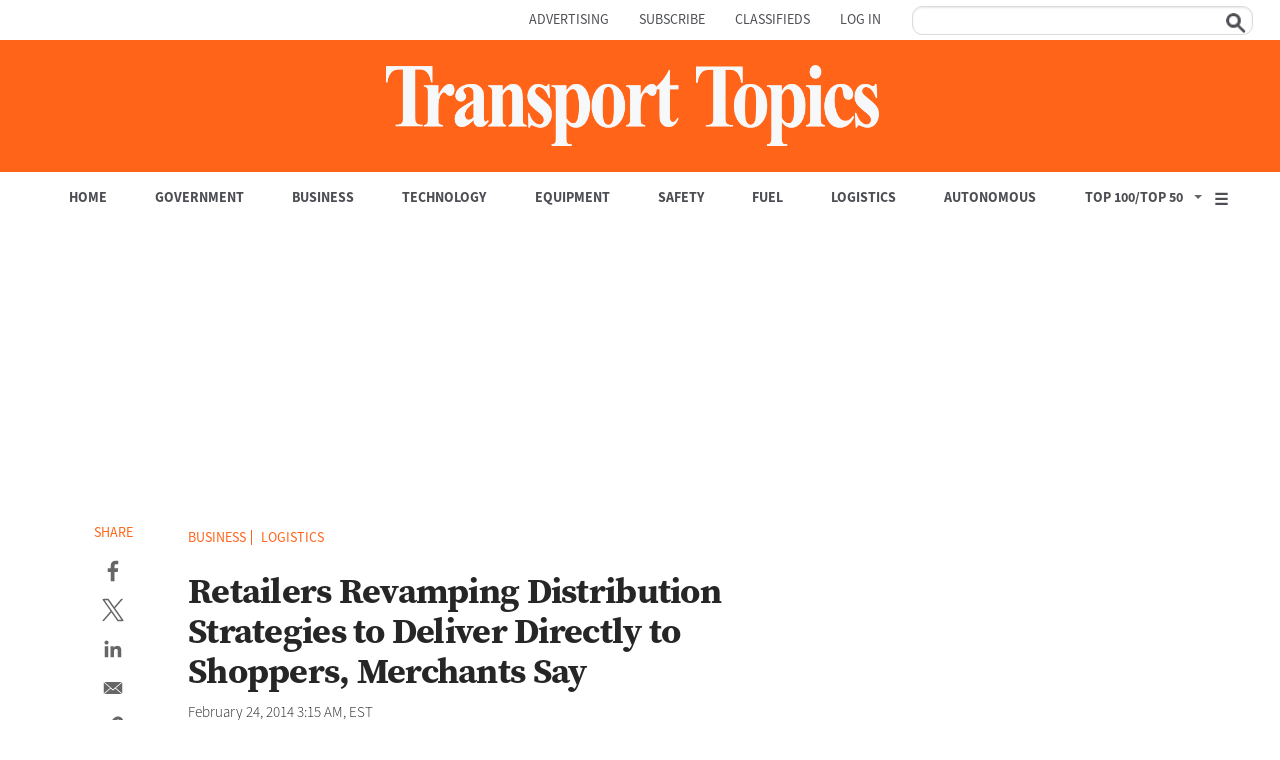

--- FILE ---
content_type: text/html; charset=UTF-8
request_url: https://www.ttnews.com/articles/retailers-revamping-distribution-strategies-deliver-directly-shoppers-merchants-say
body_size: 57758
content:
<!DOCTYPE html>
<html  lang="en" dir="ltr" prefix="content: http://purl.org/rss/1.0/modules/content/  dc: http://purl.org/dc/terms/  foaf: http://xmlns.com/foaf/0.1/  og: http://ogp.me/ns#  rdfs: http://www.w3.org/2000/01/rdf-schema#  schema: http://schema.org/  sioc: http://rdfs.org/sioc/ns#  sioct: http://rdfs.org/sioc/types#  skos: http://www.w3.org/2004/02/skos/core#  xsd: http://www.w3.org/2001/XMLSchema# ">
  <head>
    <meta charset="utf-8" /><script type="text/javascript">(window.NREUM||(NREUM={})).init={privacy:{cookies_enabled:true},ajax:{deny_list:["bam.nr-data.net"]},feature_flags:["soft_nav"],distributed_tracing:{enabled:true}};(window.NREUM||(NREUM={})).loader_config={agentID:"601377309",accountID:"3849882",trustKey:"66686",xpid:"Vw4DWF5bChAFXFBTAgkAUFw=",licenseKey:"NRJS-3cedb2141bc5f25e07f",applicationID:"581158768",browserID:"601377309"};;/*! For license information please see nr-loader-spa-1.308.0.min.js.LICENSE.txt */
(()=>{var e,t,r={384:(e,t,r)=>{"use strict";r.d(t,{NT:()=>a,US:()=>u,Zm:()=>o,bQ:()=>d,dV:()=>c,pV:()=>l});var n=r(6154),i=r(1863),s=r(1910);const a={beacon:"bam.nr-data.net",errorBeacon:"bam.nr-data.net"};function o(){return n.gm.NREUM||(n.gm.NREUM={}),void 0===n.gm.newrelic&&(n.gm.newrelic=n.gm.NREUM),n.gm.NREUM}function c(){let e=o();return e.o||(e.o={ST:n.gm.setTimeout,SI:n.gm.setImmediate||n.gm.setInterval,CT:n.gm.clearTimeout,XHR:n.gm.XMLHttpRequest,REQ:n.gm.Request,EV:n.gm.Event,PR:n.gm.Promise,MO:n.gm.MutationObserver,FETCH:n.gm.fetch,WS:n.gm.WebSocket},(0,s.i)(...Object.values(e.o))),e}function d(e,t){let r=o();r.initializedAgents??={},t.initializedAt={ms:(0,i.t)(),date:new Date},r.initializedAgents[e]=t}function u(e,t){o()[e]=t}function l(){return function(){let e=o();const t=e.info||{};e.info={beacon:a.beacon,errorBeacon:a.errorBeacon,...t}}(),function(){let e=o();const t=e.init||{};e.init={...t}}(),c(),function(){let e=o();const t=e.loader_config||{};e.loader_config={...t}}(),o()}},782:(e,t,r)=>{"use strict";r.d(t,{T:()=>n});const n=r(860).K7.pageViewTiming},860:(e,t,r)=>{"use strict";r.d(t,{$J:()=>u,K7:()=>c,P3:()=>d,XX:()=>i,Yy:()=>o,df:()=>s,qY:()=>n,v4:()=>a});const n="events",i="jserrors",s="browser/blobs",a="rum",o="browser/logs",c={ajax:"ajax",genericEvents:"generic_events",jserrors:i,logging:"logging",metrics:"metrics",pageAction:"page_action",pageViewEvent:"page_view_event",pageViewTiming:"page_view_timing",sessionReplay:"session_replay",sessionTrace:"session_trace",softNav:"soft_navigations",spa:"spa"},d={[c.pageViewEvent]:1,[c.pageViewTiming]:2,[c.metrics]:3,[c.jserrors]:4,[c.spa]:5,[c.ajax]:6,[c.sessionTrace]:7,[c.softNav]:8,[c.sessionReplay]:9,[c.logging]:10,[c.genericEvents]:11},u={[c.pageViewEvent]:a,[c.pageViewTiming]:n,[c.ajax]:n,[c.spa]:n,[c.softNav]:n,[c.metrics]:i,[c.jserrors]:i,[c.sessionTrace]:s,[c.sessionReplay]:s,[c.logging]:o,[c.genericEvents]:"ins"}},944:(e,t,r)=>{"use strict";r.d(t,{R:()=>i});var n=r(3241);function i(e,t){"function"==typeof console.debug&&(console.debug("New Relic Warning: https://github.com/newrelic/newrelic-browser-agent/blob/main/docs/warning-codes.md#".concat(e),t),(0,n.W)({agentIdentifier:null,drained:null,type:"data",name:"warn",feature:"warn",data:{code:e,secondary:t}}))}},993:(e,t,r)=>{"use strict";r.d(t,{A$:()=>s,ET:()=>a,TZ:()=>o,p_:()=>i});var n=r(860);const i={ERROR:"ERROR",WARN:"WARN",INFO:"INFO",DEBUG:"DEBUG",TRACE:"TRACE"},s={OFF:0,ERROR:1,WARN:2,INFO:3,DEBUG:4,TRACE:5},a="log",o=n.K7.logging},1541:(e,t,r)=>{"use strict";r.d(t,{U:()=>i,f:()=>n});const n={MFE:"MFE",BA:"BA"};function i(e,t){if(2!==t?.harvestEndpointVersion)return{};const r=t.agentRef.runtime.appMetadata.agents[0].entityGuid;return e?{"source.id":e.id,"source.name":e.name,"source.type":e.type,"parent.id":e.parent?.id||r,"parent.type":e.parent?.type||n.BA}:{"entity.guid":r,appId:t.agentRef.info.applicationID}}},1687:(e,t,r)=>{"use strict";r.d(t,{Ak:()=>d,Ze:()=>h,x3:()=>u});var n=r(3241),i=r(7836),s=r(3606),a=r(860),o=r(2646);const c={};function d(e,t){const r={staged:!1,priority:a.P3[t]||0};l(e),c[e].get(t)||c[e].set(t,r)}function u(e,t){e&&c[e]&&(c[e].get(t)&&c[e].delete(t),p(e,t,!1),c[e].size&&f(e))}function l(e){if(!e)throw new Error("agentIdentifier required");c[e]||(c[e]=new Map)}function h(e="",t="feature",r=!1){if(l(e),!e||!c[e].get(t)||r)return p(e,t);c[e].get(t).staged=!0,f(e)}function f(e){const t=Array.from(c[e]);t.every(([e,t])=>t.staged)&&(t.sort((e,t)=>e[1].priority-t[1].priority),t.forEach(([t])=>{c[e].delete(t),p(e,t)}))}function p(e,t,r=!0){const a=e?i.ee.get(e):i.ee,c=s.i.handlers;if(!a.aborted&&a.backlog&&c){if((0,n.W)({agentIdentifier:e,type:"lifecycle",name:"drain",feature:t}),r){const e=a.backlog[t],r=c[t];if(r){for(let t=0;e&&t<e.length;++t)g(e[t],r);Object.entries(r).forEach(([e,t])=>{Object.values(t||{}).forEach(t=>{t[0]?.on&&t[0]?.context()instanceof o.y&&t[0].on(e,t[1])})})}}a.isolatedBacklog||delete c[t],a.backlog[t]=null,a.emit("drain-"+t,[])}}function g(e,t){var r=e[1];Object.values(t[r]||{}).forEach(t=>{var r=e[0];if(t[0]===r){var n=t[1],i=e[3],s=e[2];n.apply(i,s)}})}},1738:(e,t,r)=>{"use strict";r.d(t,{U:()=>f,Y:()=>h});var n=r(3241),i=r(9908),s=r(1863),a=r(944),o=r(5701),c=r(3969),d=r(8362),u=r(860),l=r(4261);function h(e,t,r,s){const h=s||r;!h||h[e]&&h[e]!==d.d.prototype[e]||(h[e]=function(){(0,i.p)(c.xV,["API/"+e+"/called"],void 0,u.K7.metrics,r.ee),(0,n.W)({agentIdentifier:r.agentIdentifier,drained:!!o.B?.[r.agentIdentifier],type:"data",name:"api",feature:l.Pl+e,data:{}});try{return t.apply(this,arguments)}catch(e){(0,a.R)(23,e)}})}function f(e,t,r,n,a){const o=e.info;null===r?delete o.jsAttributes[t]:o.jsAttributes[t]=r,(a||null===r)&&(0,i.p)(l.Pl+n,[(0,s.t)(),t,r],void 0,"session",e.ee)}},1741:(e,t,r)=>{"use strict";r.d(t,{W:()=>s});var n=r(944),i=r(4261);class s{#e(e,...t){if(this[e]!==s.prototype[e])return this[e](...t);(0,n.R)(35,e)}addPageAction(e,t){return this.#e(i.hG,e,t)}register(e){return this.#e(i.eY,e)}recordCustomEvent(e,t){return this.#e(i.fF,e,t)}setPageViewName(e,t){return this.#e(i.Fw,e,t)}setCustomAttribute(e,t,r){return this.#e(i.cD,e,t,r)}noticeError(e,t){return this.#e(i.o5,e,t)}setUserId(e,t=!1){return this.#e(i.Dl,e,t)}setApplicationVersion(e){return this.#e(i.nb,e)}setErrorHandler(e){return this.#e(i.bt,e)}addRelease(e,t){return this.#e(i.k6,e,t)}log(e,t){return this.#e(i.$9,e,t)}start(){return this.#e(i.d3)}finished(e){return this.#e(i.BL,e)}recordReplay(){return this.#e(i.CH)}pauseReplay(){return this.#e(i.Tb)}addToTrace(e){return this.#e(i.U2,e)}setCurrentRouteName(e){return this.#e(i.PA,e)}interaction(e){return this.#e(i.dT,e)}wrapLogger(e,t,r){return this.#e(i.Wb,e,t,r)}measure(e,t){return this.#e(i.V1,e,t)}consent(e){return this.#e(i.Pv,e)}}},1863:(e,t,r)=>{"use strict";function n(){return Math.floor(performance.now())}r.d(t,{t:()=>n})},1910:(e,t,r)=>{"use strict";r.d(t,{i:()=>s});var n=r(944);const i=new Map;function s(...e){return e.every(e=>{if(i.has(e))return i.get(e);const t="function"==typeof e?e.toString():"",r=t.includes("[native code]"),s=t.includes("nrWrapper");return r||s||(0,n.R)(64,e?.name||t),i.set(e,r),r})}},2555:(e,t,r)=>{"use strict";r.d(t,{D:()=>o,f:()=>a});var n=r(384),i=r(8122);const s={beacon:n.NT.beacon,errorBeacon:n.NT.errorBeacon,licenseKey:void 0,applicationID:void 0,sa:void 0,queueTime:void 0,applicationTime:void 0,ttGuid:void 0,user:void 0,account:void 0,product:void 0,extra:void 0,jsAttributes:{},userAttributes:void 0,atts:void 0,transactionName:void 0,tNamePlain:void 0};function a(e){try{return!!e.licenseKey&&!!e.errorBeacon&&!!e.applicationID}catch(e){return!1}}const o=e=>(0,i.a)(e,s)},2614:(e,t,r)=>{"use strict";r.d(t,{BB:()=>a,H3:()=>n,g:()=>d,iL:()=>c,tS:()=>o,uh:()=>i,wk:()=>s});const n="NRBA",i="SESSION",s=144e5,a=18e5,o={STARTED:"session-started",PAUSE:"session-pause",RESET:"session-reset",RESUME:"session-resume",UPDATE:"session-update"},c={SAME_TAB:"same-tab",CROSS_TAB:"cross-tab"},d={OFF:0,FULL:1,ERROR:2}},2646:(e,t,r)=>{"use strict";r.d(t,{y:()=>n});class n{constructor(e){this.contextId=e}}},2843:(e,t,r)=>{"use strict";r.d(t,{G:()=>s,u:()=>i});var n=r(3878);function i(e,t=!1,r,i){(0,n.DD)("visibilitychange",function(){if(t)return void("hidden"===document.visibilityState&&e());e(document.visibilityState)},r,i)}function s(e,t,r){(0,n.sp)("pagehide",e,t,r)}},3241:(e,t,r)=>{"use strict";r.d(t,{W:()=>s});var n=r(6154);const i="newrelic";function s(e={}){try{n.gm.dispatchEvent(new CustomEvent(i,{detail:e}))}catch(e){}}},3304:(e,t,r)=>{"use strict";r.d(t,{A:()=>s});var n=r(7836);const i=()=>{const e=new WeakSet;return(t,r)=>{if("object"==typeof r&&null!==r){if(e.has(r))return;e.add(r)}return r}};function s(e){try{return JSON.stringify(e,i())??""}catch(e){try{n.ee.emit("internal-error",[e])}catch(e){}return""}}},3333:(e,t,r)=>{"use strict";r.d(t,{$v:()=>u,TZ:()=>n,Xh:()=>c,Zp:()=>i,kd:()=>d,mq:()=>o,nf:()=>a,qN:()=>s});const n=r(860).K7.genericEvents,i=["auxclick","click","copy","keydown","paste","scrollend"],s=["focus","blur"],a=4,o=1e3,c=2e3,d=["PageAction","UserAction","BrowserPerformance"],u={RESOURCES:"experimental.resources",REGISTER:"register"}},3434:(e,t,r)=>{"use strict";r.d(t,{Jt:()=>s,YM:()=>d});var n=r(7836),i=r(5607);const s="nr@original:".concat(i.W),a=50;var o=Object.prototype.hasOwnProperty,c=!1;function d(e,t){return e||(e=n.ee),r.inPlace=function(e,t,n,i,s){n||(n="");const a="-"===n.charAt(0);for(let o=0;o<t.length;o++){const c=t[o],d=e[c];l(d)||(e[c]=r(d,a?c+n:n,i,c,s))}},r.flag=s,r;function r(t,r,n,c,d){return l(t)?t:(r||(r=""),nrWrapper[s]=t,function(e,t,r){if(Object.defineProperty&&Object.keys)try{return Object.keys(e).forEach(function(r){Object.defineProperty(t,r,{get:function(){return e[r]},set:function(t){return e[r]=t,t}})}),t}catch(e){u([e],r)}for(var n in e)o.call(e,n)&&(t[n]=e[n])}(t,nrWrapper,e),nrWrapper);function nrWrapper(){var s,o,l,h;let f;try{o=this,s=[...arguments],l="function"==typeof n?n(s,o):n||{}}catch(t){u([t,"",[s,o,c],l],e)}i(r+"start",[s,o,c],l,d);const p=performance.now();let g;try{return h=t.apply(o,s),g=performance.now(),h}catch(e){throw g=performance.now(),i(r+"err",[s,o,e],l,d),f=e,f}finally{const e=g-p,t={start:p,end:g,duration:e,isLongTask:e>=a,methodName:c,thrownError:f};t.isLongTask&&i("long-task",[t,o],l,d),i(r+"end",[s,o,h],l,d)}}}function i(r,n,i,s){if(!c||t){var a=c;c=!0;try{e.emit(r,n,i,t,s)}catch(t){u([t,r,n,i],e)}c=a}}}function u(e,t){t||(t=n.ee);try{t.emit("internal-error",e)}catch(e){}}function l(e){return!(e&&"function"==typeof e&&e.apply&&!e[s])}},3606:(e,t,r)=>{"use strict";r.d(t,{i:()=>s});var n=r(9908);s.on=a;var i=s.handlers={};function s(e,t,r,s){a(s||n.d,i,e,t,r)}function a(e,t,r,i,s){s||(s="feature"),e||(e=n.d);var a=t[s]=t[s]||{};(a[r]=a[r]||[]).push([e,i])}},3738:(e,t,r)=>{"use strict";r.d(t,{He:()=>i,Kp:()=>o,Lc:()=>d,Rz:()=>u,TZ:()=>n,bD:()=>s,d3:()=>a,jx:()=>l,sl:()=>h,uP:()=>c});const n=r(860).K7.sessionTrace,i="bstResource",s="resource",a="-start",o="-end",c="fn"+a,d="fn"+o,u="pushState",l=1e3,h=3e4},3785:(e,t,r)=>{"use strict";r.d(t,{R:()=>c,b:()=>d});var n=r(9908),i=r(1863),s=r(860),a=r(3969),o=r(993);function c(e,t,r={},c=o.p_.INFO,d=!0,u,l=(0,i.t)()){(0,n.p)(a.xV,["API/logging/".concat(c.toLowerCase(),"/called")],void 0,s.K7.metrics,e),(0,n.p)(o.ET,[l,t,r,c,d,u],void 0,s.K7.logging,e)}function d(e){return"string"==typeof e&&Object.values(o.p_).some(t=>t===e.toUpperCase().trim())}},3878:(e,t,r)=>{"use strict";function n(e,t){return{capture:e,passive:!1,signal:t}}function i(e,t,r=!1,i){window.addEventListener(e,t,n(r,i))}function s(e,t,r=!1,i){document.addEventListener(e,t,n(r,i))}r.d(t,{DD:()=>s,jT:()=>n,sp:()=>i})},3962:(e,t,r)=>{"use strict";r.d(t,{AM:()=>a,O2:()=>l,OV:()=>s,Qu:()=>h,TZ:()=>c,ih:()=>f,pP:()=>o,t1:()=>u,tC:()=>i,wD:()=>d});var n=r(860);const i=["click","keydown","submit"],s="popstate",a="api",o="initialPageLoad",c=n.K7.softNav,d=5e3,u=500,l={INITIAL_PAGE_LOAD:"",ROUTE_CHANGE:1,UNSPECIFIED:2},h={INTERACTION:1,AJAX:2,CUSTOM_END:3,CUSTOM_TRACER:4},f={IP:"in progress",PF:"pending finish",FIN:"finished",CAN:"cancelled"}},3969:(e,t,r)=>{"use strict";r.d(t,{TZ:()=>n,XG:()=>o,rs:()=>i,xV:()=>a,z_:()=>s});const n=r(860).K7.metrics,i="sm",s="cm",a="storeSupportabilityMetrics",o="storeEventMetrics"},4234:(e,t,r)=>{"use strict";r.d(t,{W:()=>s});var n=r(7836),i=r(1687);class s{constructor(e,t){this.agentIdentifier=e,this.ee=n.ee.get(e),this.featureName=t,this.blocked=!1}deregisterDrain(){(0,i.x3)(this.agentIdentifier,this.featureName)}}},4261:(e,t,r)=>{"use strict";r.d(t,{$9:()=>u,BL:()=>c,CH:()=>p,Dl:()=>R,Fw:()=>w,PA:()=>v,Pl:()=>n,Pv:()=>A,Tb:()=>h,U2:()=>a,V1:()=>E,Wb:()=>T,bt:()=>y,cD:()=>b,d3:()=>x,dT:()=>d,eY:()=>g,fF:()=>f,hG:()=>s,hw:()=>i,k6:()=>o,nb:()=>m,o5:()=>l});const n="api-",i=n+"ixn-",s="addPageAction",a="addToTrace",o="addRelease",c="finished",d="interaction",u="log",l="noticeError",h="pauseReplay",f="recordCustomEvent",p="recordReplay",g="register",m="setApplicationVersion",v="setCurrentRouteName",b="setCustomAttribute",y="setErrorHandler",w="setPageViewName",R="setUserId",x="start",T="wrapLogger",E="measure",A="consent"},5205:(e,t,r)=>{"use strict";r.d(t,{j:()=>S});var n=r(384),i=r(1741);var s=r(2555),a=r(3333);const o=e=>{if(!e||"string"!=typeof e)return!1;try{document.createDocumentFragment().querySelector(e)}catch{return!1}return!0};var c=r(2614),d=r(944),u=r(8122);const l="[data-nr-mask]",h=e=>(0,u.a)(e,(()=>{const e={feature_flags:[],experimental:{allow_registered_children:!1,resources:!1},mask_selector:"*",block_selector:"[data-nr-block]",mask_input_options:{color:!1,date:!1,"datetime-local":!1,email:!1,month:!1,number:!1,range:!1,search:!1,tel:!1,text:!1,time:!1,url:!1,week:!1,textarea:!1,select:!1,password:!0}};return{ajax:{deny_list:void 0,block_internal:!0,enabled:!0,autoStart:!0},api:{get allow_registered_children(){return e.feature_flags.includes(a.$v.REGISTER)||e.experimental.allow_registered_children},set allow_registered_children(t){e.experimental.allow_registered_children=t},duplicate_registered_data:!1},browser_consent_mode:{enabled:!1},distributed_tracing:{enabled:void 0,exclude_newrelic_header:void 0,cors_use_newrelic_header:void 0,cors_use_tracecontext_headers:void 0,allowed_origins:void 0},get feature_flags(){return e.feature_flags},set feature_flags(t){e.feature_flags=t},generic_events:{enabled:!0,autoStart:!0},harvest:{interval:30},jserrors:{enabled:!0,autoStart:!0},logging:{enabled:!0,autoStart:!0},metrics:{enabled:!0,autoStart:!0},obfuscate:void 0,page_action:{enabled:!0},page_view_event:{enabled:!0,autoStart:!0},page_view_timing:{enabled:!0,autoStart:!0},performance:{capture_marks:!1,capture_measures:!1,capture_detail:!0,resources:{get enabled(){return e.feature_flags.includes(a.$v.RESOURCES)||e.experimental.resources},set enabled(t){e.experimental.resources=t},asset_types:[],first_party_domains:[],ignore_newrelic:!0}},privacy:{cookies_enabled:!0},proxy:{assets:void 0,beacon:void 0},session:{expiresMs:c.wk,inactiveMs:c.BB},session_replay:{autoStart:!0,enabled:!1,preload:!1,sampling_rate:10,error_sampling_rate:100,collect_fonts:!1,inline_images:!1,fix_stylesheets:!0,mask_all_inputs:!0,get mask_text_selector(){return e.mask_selector},set mask_text_selector(t){o(t)?e.mask_selector="".concat(t,",").concat(l):""===t||null===t?e.mask_selector=l:(0,d.R)(5,t)},get block_class(){return"nr-block"},get ignore_class(){return"nr-ignore"},get mask_text_class(){return"nr-mask"},get block_selector(){return e.block_selector},set block_selector(t){o(t)?e.block_selector+=",".concat(t):""!==t&&(0,d.R)(6,t)},get mask_input_options(){return e.mask_input_options},set mask_input_options(t){t&&"object"==typeof t?e.mask_input_options={...t,password:!0}:(0,d.R)(7,t)}},session_trace:{enabled:!0,autoStart:!0},soft_navigations:{enabled:!0,autoStart:!0},spa:{enabled:!0,autoStart:!0},ssl:void 0,user_actions:{enabled:!0,elementAttributes:["id","className","tagName","type"]}}})());var f=r(6154),p=r(9324);let g=0;const m={buildEnv:p.F3,distMethod:p.Xs,version:p.xv,originTime:f.WN},v={consented:!1},b={appMetadata:{},get consented(){return this.session?.state?.consent||v.consented},set consented(e){v.consented=e},customTransaction:void 0,denyList:void 0,disabled:!1,harvester:void 0,isolatedBacklog:!1,isRecording:!1,loaderType:void 0,maxBytes:3e4,obfuscator:void 0,onerror:void 0,ptid:void 0,releaseIds:{},session:void 0,timeKeeper:void 0,registeredEntities:[],jsAttributesMetadata:{bytes:0},get harvestCount(){return++g}},y=e=>{const t=(0,u.a)(e,b),r=Object.keys(m).reduce((e,t)=>(e[t]={value:m[t],writable:!1,configurable:!0,enumerable:!0},e),{});return Object.defineProperties(t,r)};var w=r(5701);const R=e=>{const t=e.startsWith("http");e+="/",r.p=t?e:"https://"+e};var x=r(7836),T=r(3241);const E={accountID:void 0,trustKey:void 0,agentID:void 0,licenseKey:void 0,applicationID:void 0,xpid:void 0},A=e=>(0,u.a)(e,E),_=new Set;function S(e,t={},r,a){let{init:o,info:c,loader_config:d,runtime:u={},exposed:l=!0}=t;if(!c){const e=(0,n.pV)();o=e.init,c=e.info,d=e.loader_config}e.init=h(o||{}),e.loader_config=A(d||{}),c.jsAttributes??={},f.bv&&(c.jsAttributes.isWorker=!0),e.info=(0,s.D)(c);const p=e.init,g=[c.beacon,c.errorBeacon];_.has(e.agentIdentifier)||(p.proxy.assets&&(R(p.proxy.assets),g.push(p.proxy.assets)),p.proxy.beacon&&g.push(p.proxy.beacon),e.beacons=[...g],function(e){const t=(0,n.pV)();Object.getOwnPropertyNames(i.W.prototype).forEach(r=>{const n=i.W.prototype[r];if("function"!=typeof n||"constructor"===n)return;let s=t[r];e[r]&&!1!==e.exposed&&"micro-agent"!==e.runtime?.loaderType&&(t[r]=(...t)=>{const n=e[r](...t);return s?s(...t):n})})}(e),(0,n.US)("activatedFeatures",w.B)),u.denyList=[...p.ajax.deny_list||[],...p.ajax.block_internal?g:[]],u.ptid=e.agentIdentifier,u.loaderType=r,e.runtime=y(u),_.has(e.agentIdentifier)||(e.ee=x.ee.get(e.agentIdentifier),e.exposed=l,(0,T.W)({agentIdentifier:e.agentIdentifier,drained:!!w.B?.[e.agentIdentifier],type:"lifecycle",name:"initialize",feature:void 0,data:e.config})),_.add(e.agentIdentifier)}},5270:(e,t,r)=>{"use strict";r.d(t,{Aw:()=>a,SR:()=>s,rF:()=>o});var n=r(384),i=r(7767);function s(e){return!!(0,n.dV)().o.MO&&(0,i.V)(e)&&!0===e?.session_trace.enabled}function a(e){return!0===e?.session_replay.preload&&s(e)}function o(e,t){try{if("string"==typeof t?.type){if("password"===t.type.toLowerCase())return"*".repeat(e?.length||0);if(void 0!==t?.dataset?.nrUnmask||t?.classList?.contains("nr-unmask"))return e}}catch(e){}return"string"==typeof e?e.replace(/[\S]/g,"*"):"*".repeat(e?.length||0)}},5289:(e,t,r)=>{"use strict";r.d(t,{GG:()=>a,Qr:()=>c,sB:()=>o});var n=r(3878),i=r(6389);function s(){return"undefined"==typeof document||"complete"===document.readyState}function a(e,t){if(s())return e();const r=(0,i.J)(e),a=setInterval(()=>{s()&&(clearInterval(a),r())},500);(0,n.sp)("load",r,t)}function o(e){if(s())return e();(0,n.DD)("DOMContentLoaded",e)}function c(e){if(s())return e();(0,n.sp)("popstate",e)}},5607:(e,t,r)=>{"use strict";r.d(t,{W:()=>n});const n=(0,r(9566).bz)()},5701:(e,t,r)=>{"use strict";r.d(t,{B:()=>s,t:()=>a});var n=r(3241);const i=new Set,s={};function a(e,t){const r=t.agentIdentifier;s[r]??={},e&&"object"==typeof e&&(i.has(r)||(t.ee.emit("rumresp",[e]),s[r]=e,i.add(r),(0,n.W)({agentIdentifier:r,loaded:!0,drained:!0,type:"lifecycle",name:"load",feature:void 0,data:e})))}},6154:(e,t,r)=>{"use strict";r.d(t,{OF:()=>d,RI:()=>i,WN:()=>h,bv:()=>s,eN:()=>f,gm:()=>a,lR:()=>l,m:()=>c,mw:()=>o,sb:()=>u});var n=r(1863);const i="undefined"!=typeof window&&!!window.document,s="undefined"!=typeof WorkerGlobalScope&&("undefined"!=typeof self&&self instanceof WorkerGlobalScope&&self.navigator instanceof WorkerNavigator||"undefined"!=typeof globalThis&&globalThis instanceof WorkerGlobalScope&&globalThis.navigator instanceof WorkerNavigator),a=i?window:"undefined"!=typeof WorkerGlobalScope&&("undefined"!=typeof self&&self instanceof WorkerGlobalScope&&self||"undefined"!=typeof globalThis&&globalThis instanceof WorkerGlobalScope&&globalThis),o=Boolean("hidden"===a?.document?.visibilityState),c=""+a?.location,d=/iPad|iPhone|iPod/.test(a.navigator?.userAgent),u=d&&"undefined"==typeof SharedWorker,l=(()=>{const e=a.navigator?.userAgent?.match(/Firefox[/\s](\d+\.\d+)/);return Array.isArray(e)&&e.length>=2?+e[1]:0})(),h=Date.now()-(0,n.t)(),f=()=>"undefined"!=typeof PerformanceNavigationTiming&&a?.performance?.getEntriesByType("navigation")?.[0]?.responseStart},6344:(e,t,r)=>{"use strict";r.d(t,{BB:()=>u,Qb:()=>l,TZ:()=>i,Ug:()=>a,Vh:()=>s,_s:()=>o,bc:()=>d,yP:()=>c});var n=r(2614);const i=r(860).K7.sessionReplay,s="errorDuringReplay",a=.12,o={DomContentLoaded:0,Load:1,FullSnapshot:2,IncrementalSnapshot:3,Meta:4,Custom:5},c={[n.g.ERROR]:15e3,[n.g.FULL]:3e5,[n.g.OFF]:0},d={RESET:{message:"Session was reset",sm:"Reset"},IMPORT:{message:"Recorder failed to import",sm:"Import"},TOO_MANY:{message:"429: Too Many Requests",sm:"Too-Many"},TOO_BIG:{message:"Payload was too large",sm:"Too-Big"},CROSS_TAB:{message:"Session Entity was set to OFF on another tab",sm:"Cross-Tab"},ENTITLEMENTS:{message:"Session Replay is not allowed and will not be started",sm:"Entitlement"}},u=5e3,l={API:"api",RESUME:"resume",SWITCH_TO_FULL:"switchToFull",INITIALIZE:"initialize",PRELOAD:"preload"}},6389:(e,t,r)=>{"use strict";function n(e,t=500,r={}){const n=r?.leading||!1;let i;return(...r)=>{n&&void 0===i&&(e.apply(this,r),i=setTimeout(()=>{i=clearTimeout(i)},t)),n||(clearTimeout(i),i=setTimeout(()=>{e.apply(this,r)},t))}}function i(e){let t=!1;return(...r)=>{t||(t=!0,e.apply(this,r))}}r.d(t,{J:()=>i,s:()=>n})},6630:(e,t,r)=>{"use strict";r.d(t,{T:()=>n});const n=r(860).K7.pageViewEvent},6774:(e,t,r)=>{"use strict";r.d(t,{T:()=>n});const n=r(860).K7.jserrors},7295:(e,t,r)=>{"use strict";r.d(t,{Xv:()=>a,gX:()=>i,iW:()=>s});var n=[];function i(e){if(!e||s(e))return!1;if(0===n.length)return!0;if("*"===n[0].hostname)return!1;for(var t=0;t<n.length;t++){var r=n[t];if(r.hostname.test(e.hostname)&&r.pathname.test(e.pathname))return!1}return!0}function s(e){return void 0===e.hostname}function a(e){if(n=[],e&&e.length)for(var t=0;t<e.length;t++){let r=e[t];if(!r)continue;if("*"===r)return void(n=[{hostname:"*"}]);0===r.indexOf("http://")?r=r.substring(7):0===r.indexOf("https://")&&(r=r.substring(8));const i=r.indexOf("/");let s,a;i>0?(s=r.substring(0,i),a=r.substring(i)):(s=r,a="*");let[c]=s.split(":");n.push({hostname:o(c),pathname:o(a,!0)})}}function o(e,t=!1){const r=e.replace(/[.+?^${}()|[\]\\]/g,e=>"\\"+e).replace(/\*/g,".*?");return new RegExp((t?"^":"")+r+"$")}},7485:(e,t,r)=>{"use strict";r.d(t,{D:()=>i});var n=r(6154);function i(e){if(0===(e||"").indexOf("data:"))return{protocol:"data"};try{const t=new URL(e,location.href),r={port:t.port,hostname:t.hostname,pathname:t.pathname,search:t.search,protocol:t.protocol.slice(0,t.protocol.indexOf(":")),sameOrigin:t.protocol===n.gm?.location?.protocol&&t.host===n.gm?.location?.host};return r.port&&""!==r.port||("http:"===t.protocol&&(r.port="80"),"https:"===t.protocol&&(r.port="443")),r.pathname&&""!==r.pathname?r.pathname.startsWith("/")||(r.pathname="/".concat(r.pathname)):r.pathname="/",r}catch(e){return{}}}},7699:(e,t,r)=>{"use strict";r.d(t,{It:()=>s,KC:()=>o,No:()=>i,qh:()=>a});var n=r(860);const i=16e3,s=1e6,a="SESSION_ERROR",o={[n.K7.logging]:!0,[n.K7.genericEvents]:!1,[n.K7.jserrors]:!1,[n.K7.ajax]:!1}},7767:(e,t,r)=>{"use strict";r.d(t,{V:()=>i});var n=r(6154);const i=e=>n.RI&&!0===e?.privacy.cookies_enabled},7836:(e,t,r)=>{"use strict";r.d(t,{P:()=>o,ee:()=>c});var n=r(384),i=r(8990),s=r(2646),a=r(5607);const o="nr@context:".concat(a.W),c=function e(t,r){var n={},a={},u={},l=!1;try{l=16===r.length&&d.initializedAgents?.[r]?.runtime.isolatedBacklog}catch(e){}var h={on:p,addEventListener:p,removeEventListener:function(e,t){var r=n[e];if(!r)return;for(var i=0;i<r.length;i++)r[i]===t&&r.splice(i,1)},emit:function(e,r,n,i,s){!1!==s&&(s=!0);if(c.aborted&&!i)return;t&&s&&t.emit(e,r,n);var o=f(n);g(e).forEach(e=>{e.apply(o,r)});var d=v()[a[e]];d&&d.push([h,e,r,o]);return o},get:m,listeners:g,context:f,buffer:function(e,t){const r=v();if(t=t||"feature",h.aborted)return;Object.entries(e||{}).forEach(([e,n])=>{a[n]=t,t in r||(r[t]=[])})},abort:function(){h._aborted=!0,Object.keys(h.backlog).forEach(e=>{delete h.backlog[e]})},isBuffering:function(e){return!!v()[a[e]]},debugId:r,backlog:l?{}:t&&"object"==typeof t.backlog?t.backlog:{},isolatedBacklog:l};return Object.defineProperty(h,"aborted",{get:()=>{let e=h._aborted||!1;return e||(t&&(e=t.aborted),e)}}),h;function f(e){return e&&e instanceof s.y?e:e?(0,i.I)(e,o,()=>new s.y(o)):new s.y(o)}function p(e,t){n[e]=g(e).concat(t)}function g(e){return n[e]||[]}function m(t){return u[t]=u[t]||e(h,t)}function v(){return h.backlog}}(void 0,"globalEE"),d=(0,n.Zm)();d.ee||(d.ee=c)},8122:(e,t,r)=>{"use strict";r.d(t,{a:()=>i});var n=r(944);function i(e,t){try{if(!e||"object"!=typeof e)return(0,n.R)(3);if(!t||"object"!=typeof t)return(0,n.R)(4);const r=Object.create(Object.getPrototypeOf(t),Object.getOwnPropertyDescriptors(t)),s=0===Object.keys(r).length?e:r;for(let a in s)if(void 0!==e[a])try{if(null===e[a]){r[a]=null;continue}Array.isArray(e[a])&&Array.isArray(t[a])?r[a]=Array.from(new Set([...e[a],...t[a]])):"object"==typeof e[a]&&"object"==typeof t[a]?r[a]=i(e[a],t[a]):r[a]=e[a]}catch(e){r[a]||(0,n.R)(1,e)}return r}catch(e){(0,n.R)(2,e)}}},8139:(e,t,r)=>{"use strict";r.d(t,{u:()=>h});var n=r(7836),i=r(3434),s=r(8990),a=r(6154);const o={},c=a.gm.XMLHttpRequest,d="addEventListener",u="removeEventListener",l="nr@wrapped:".concat(n.P);function h(e){var t=function(e){return(e||n.ee).get("events")}(e);if(o[t.debugId]++)return t;o[t.debugId]=1;var r=(0,i.YM)(t,!0);function h(e){r.inPlace(e,[d,u],"-",p)}function p(e,t){return e[1]}return"getPrototypeOf"in Object&&(a.RI&&f(document,h),c&&f(c.prototype,h),f(a.gm,h)),t.on(d+"-start",function(e,t){var n=e[1];if(null!==n&&("function"==typeof n||"object"==typeof n)&&"newrelic"!==e[0]){var i=(0,s.I)(n,l,function(){var e={object:function(){if("function"!=typeof n.handleEvent)return;return n.handleEvent.apply(n,arguments)},function:n}[typeof n];return e?r(e,"fn-",null,e.name||"anonymous"):n});this.wrapped=e[1]=i}}),t.on(u+"-start",function(e){e[1]=this.wrapped||e[1]}),t}function f(e,t,...r){let n=e;for(;"object"==typeof n&&!Object.prototype.hasOwnProperty.call(n,d);)n=Object.getPrototypeOf(n);n&&t(n,...r)}},8362:(e,t,r)=>{"use strict";r.d(t,{d:()=>s});var n=r(9566),i=r(1741);class s extends i.W{agentIdentifier=(0,n.LA)(16)}},8374:(e,t,r)=>{r.nc=(()=>{try{return document?.currentScript?.nonce}catch(e){}return""})()},8990:(e,t,r)=>{"use strict";r.d(t,{I:()=>i});var n=Object.prototype.hasOwnProperty;function i(e,t,r){if(n.call(e,t))return e[t];var i=r();if(Object.defineProperty&&Object.keys)try{return Object.defineProperty(e,t,{value:i,writable:!0,enumerable:!1}),i}catch(e){}return e[t]=i,i}},9119:(e,t,r)=>{"use strict";r.d(t,{L:()=>s});var n=/([^?#]*)[^#]*(#[^?]*|$).*/,i=/([^?#]*)().*/;function s(e,t){return e?e.replace(t?n:i,"$1$2"):e}},9300:(e,t,r)=>{"use strict";r.d(t,{T:()=>n});const n=r(860).K7.ajax},9324:(e,t,r)=>{"use strict";r.d(t,{AJ:()=>a,F3:()=>i,Xs:()=>s,Yq:()=>o,xv:()=>n});const n="1.308.0",i="PROD",s="CDN",a="@newrelic/rrweb",o="1.0.1"},9566:(e,t,r)=>{"use strict";r.d(t,{LA:()=>o,ZF:()=>c,bz:()=>a,el:()=>d});var n=r(6154);const i="xxxxxxxx-xxxx-4xxx-yxxx-xxxxxxxxxxxx";function s(e,t){return e?15&e[t]:16*Math.random()|0}function a(){const e=n.gm?.crypto||n.gm?.msCrypto;let t,r=0;return e&&e.getRandomValues&&(t=e.getRandomValues(new Uint8Array(30))),i.split("").map(e=>"x"===e?s(t,r++).toString(16):"y"===e?(3&s()|8).toString(16):e).join("")}function o(e){const t=n.gm?.crypto||n.gm?.msCrypto;let r,i=0;t&&t.getRandomValues&&(r=t.getRandomValues(new Uint8Array(e)));const a=[];for(var o=0;o<e;o++)a.push(s(r,i++).toString(16));return a.join("")}function c(){return o(16)}function d(){return o(32)}},9908:(e,t,r)=>{"use strict";r.d(t,{d:()=>n,p:()=>i});var n=r(7836).ee.get("handle");function i(e,t,r,i,s){s?(s.buffer([e],i),s.emit(e,t,r)):(n.buffer([e],i),n.emit(e,t,r))}}},n={};function i(e){var t=n[e];if(void 0!==t)return t.exports;var s=n[e]={exports:{}};return r[e](s,s.exports,i),s.exports}i.m=r,i.d=(e,t)=>{for(var r in t)i.o(t,r)&&!i.o(e,r)&&Object.defineProperty(e,r,{enumerable:!0,get:t[r]})},i.f={},i.e=e=>Promise.all(Object.keys(i.f).reduce((t,r)=>(i.f[r](e,t),t),[])),i.u=e=>({212:"nr-spa-compressor",249:"nr-spa-recorder",478:"nr-spa"}[e]+"-1.308.0.min.js"),i.o=(e,t)=>Object.prototype.hasOwnProperty.call(e,t),e={},t="NRBA-1.308.0.PROD:",i.l=(r,n,s,a)=>{if(e[r])e[r].push(n);else{var o,c;if(void 0!==s)for(var d=document.getElementsByTagName("script"),u=0;u<d.length;u++){var l=d[u];if(l.getAttribute("src")==r||l.getAttribute("data-webpack")==t+s){o=l;break}}if(!o){c=!0;var h={478:"sha512-RSfSVnmHk59T/uIPbdSE0LPeqcEdF4/+XhfJdBuccH5rYMOEZDhFdtnh6X6nJk7hGpzHd9Ujhsy7lZEz/ORYCQ==",249:"sha512-ehJXhmntm85NSqW4MkhfQqmeKFulra3klDyY0OPDUE+sQ3GokHlPh1pmAzuNy//3j4ac6lzIbmXLvGQBMYmrkg==",212:"sha512-B9h4CR46ndKRgMBcK+j67uSR2RCnJfGefU+A7FrgR/k42ovXy5x/MAVFiSvFxuVeEk/pNLgvYGMp1cBSK/G6Fg=="};(o=document.createElement("script")).charset="utf-8",i.nc&&o.setAttribute("nonce",i.nc),o.setAttribute("data-webpack",t+s),o.src=r,0!==o.src.indexOf(window.location.origin+"/")&&(o.crossOrigin="anonymous"),h[a]&&(o.integrity=h[a])}e[r]=[n];var f=(t,n)=>{o.onerror=o.onload=null,clearTimeout(p);var i=e[r];if(delete e[r],o.parentNode&&o.parentNode.removeChild(o),i&&i.forEach(e=>e(n)),t)return t(n)},p=setTimeout(f.bind(null,void 0,{type:"timeout",target:o}),12e4);o.onerror=f.bind(null,o.onerror),o.onload=f.bind(null,o.onload),c&&document.head.appendChild(o)}},i.r=e=>{"undefined"!=typeof Symbol&&Symbol.toStringTag&&Object.defineProperty(e,Symbol.toStringTag,{value:"Module"}),Object.defineProperty(e,"__esModule",{value:!0})},i.p="https://js-agent.newrelic.com/",(()=>{var e={38:0,788:0};i.f.j=(t,r)=>{var n=i.o(e,t)?e[t]:void 0;if(0!==n)if(n)r.push(n[2]);else{var s=new Promise((r,i)=>n=e[t]=[r,i]);r.push(n[2]=s);var a=i.p+i.u(t),o=new Error;i.l(a,r=>{if(i.o(e,t)&&(0!==(n=e[t])&&(e[t]=void 0),n)){var s=r&&("load"===r.type?"missing":r.type),a=r&&r.target&&r.target.src;o.message="Loading chunk "+t+" failed: ("+s+": "+a+")",o.name="ChunkLoadError",o.type=s,o.request=a,n[1](o)}},"chunk-"+t,t)}};var t=(t,r)=>{var n,s,[a,o,c]=r,d=0;if(a.some(t=>0!==e[t])){for(n in o)i.o(o,n)&&(i.m[n]=o[n]);if(c)c(i)}for(t&&t(r);d<a.length;d++)s=a[d],i.o(e,s)&&e[s]&&e[s][0](),e[s]=0},r=self["webpackChunk:NRBA-1.308.0.PROD"]=self["webpackChunk:NRBA-1.308.0.PROD"]||[];r.forEach(t.bind(null,0)),r.push=t.bind(null,r.push.bind(r))})(),(()=>{"use strict";i(8374);var e=i(8362),t=i(860);const r=Object.values(t.K7);var n=i(5205);var s=i(9908),a=i(1863),o=i(4261),c=i(1738);var d=i(1687),u=i(4234),l=i(5289),h=i(6154),f=i(944),p=i(5270),g=i(7767),m=i(6389),v=i(7699);class b extends u.W{constructor(e,t){super(e.agentIdentifier,t),this.agentRef=e,this.abortHandler=void 0,this.featAggregate=void 0,this.loadedSuccessfully=void 0,this.onAggregateImported=new Promise(e=>{this.loadedSuccessfully=e}),this.deferred=Promise.resolve(),!1===e.init[this.featureName].autoStart?this.deferred=new Promise((t,r)=>{this.ee.on("manual-start-all",(0,m.J)(()=>{(0,d.Ak)(e.agentIdentifier,this.featureName),t()}))}):(0,d.Ak)(e.agentIdentifier,t)}importAggregator(e,t,r={}){if(this.featAggregate)return;const n=async()=>{let n;await this.deferred;try{if((0,g.V)(e.init)){const{setupAgentSession:t}=await i.e(478).then(i.bind(i,8766));n=t(e)}}catch(e){(0,f.R)(20,e),this.ee.emit("internal-error",[e]),(0,s.p)(v.qh,[e],void 0,this.featureName,this.ee)}try{if(!this.#t(this.featureName,n,e.init))return(0,d.Ze)(this.agentIdentifier,this.featureName),void this.loadedSuccessfully(!1);const{Aggregate:i}=await t();this.featAggregate=new i(e,r),e.runtime.harvester.initializedAggregates.push(this.featAggregate),this.loadedSuccessfully(!0)}catch(e){(0,f.R)(34,e),this.abortHandler?.(),(0,d.Ze)(this.agentIdentifier,this.featureName,!0),this.loadedSuccessfully(!1),this.ee&&this.ee.abort()}};h.RI?(0,l.GG)(()=>n(),!0):n()}#t(e,r,n){if(this.blocked)return!1;switch(e){case t.K7.sessionReplay:return(0,p.SR)(n)&&!!r;case t.K7.sessionTrace:return!!r;default:return!0}}}var y=i(6630),w=i(2614),R=i(3241);class x extends b{static featureName=y.T;constructor(e){var t;super(e,y.T),this.setupInspectionEvents(e.agentIdentifier),t=e,(0,c.Y)(o.Fw,function(e,r){"string"==typeof e&&("/"!==e.charAt(0)&&(e="/"+e),t.runtime.customTransaction=(r||"http://custom.transaction")+e,(0,s.p)(o.Pl+o.Fw,[(0,a.t)()],void 0,void 0,t.ee))},t),this.importAggregator(e,()=>i.e(478).then(i.bind(i,2467)))}setupInspectionEvents(e){const t=(t,r)=>{t&&(0,R.W)({agentIdentifier:e,timeStamp:t.timeStamp,loaded:"complete"===t.target.readyState,type:"window",name:r,data:t.target.location+""})};(0,l.sB)(e=>{t(e,"DOMContentLoaded")}),(0,l.GG)(e=>{t(e,"load")}),(0,l.Qr)(e=>{t(e,"navigate")}),this.ee.on(w.tS.UPDATE,(t,r)=>{(0,R.W)({agentIdentifier:e,type:"lifecycle",name:"session",data:r})})}}var T=i(384);class E extends e.d{constructor(e){var t;(super(),h.gm)?(this.features={},(0,T.bQ)(this.agentIdentifier,this),this.desiredFeatures=new Set(e.features||[]),this.desiredFeatures.add(x),(0,n.j)(this,e,e.loaderType||"agent"),t=this,(0,c.Y)(o.cD,function(e,r,n=!1){if("string"==typeof e){if(["string","number","boolean"].includes(typeof r)||null===r)return(0,c.U)(t,e,r,o.cD,n);(0,f.R)(40,typeof r)}else(0,f.R)(39,typeof e)},t),function(e){(0,c.Y)(o.Dl,function(t,r=!1){if("string"!=typeof t&&null!==t)return void(0,f.R)(41,typeof t);const n=e.info.jsAttributes["enduser.id"];r&&null!=n&&n!==t?(0,s.p)(o.Pl+"setUserIdAndResetSession",[t],void 0,"session",e.ee):(0,c.U)(e,"enduser.id",t,o.Dl,!0)},e)}(this),function(e){(0,c.Y)(o.nb,function(t){if("string"==typeof t||null===t)return(0,c.U)(e,"application.version",t,o.nb,!1);(0,f.R)(42,typeof t)},e)}(this),function(e){(0,c.Y)(o.d3,function(){e.ee.emit("manual-start-all")},e)}(this),function(e){(0,c.Y)(o.Pv,function(t=!0){if("boolean"==typeof t){if((0,s.p)(o.Pl+o.Pv,[t],void 0,"session",e.ee),e.runtime.consented=t,t){const t=e.features.page_view_event;t.onAggregateImported.then(e=>{const r=t.featAggregate;e&&!r.sentRum&&r.sendRum()})}}else(0,f.R)(65,typeof t)},e)}(this),this.run()):(0,f.R)(21)}get config(){return{info:this.info,init:this.init,loader_config:this.loader_config,runtime:this.runtime}}get api(){return this}run(){try{const e=function(e){const t={};return r.forEach(r=>{t[r]=!!e[r]?.enabled}),t}(this.init),n=[...this.desiredFeatures];n.sort((e,r)=>t.P3[e.featureName]-t.P3[r.featureName]),n.forEach(r=>{if(!e[r.featureName]&&r.featureName!==t.K7.pageViewEvent)return;if(r.featureName===t.K7.spa)return void(0,f.R)(67);const n=function(e){switch(e){case t.K7.ajax:return[t.K7.jserrors];case t.K7.sessionTrace:return[t.K7.ajax,t.K7.pageViewEvent];case t.K7.sessionReplay:return[t.K7.sessionTrace];case t.K7.pageViewTiming:return[t.K7.pageViewEvent];default:return[]}}(r.featureName).filter(e=>!(e in this.features));n.length>0&&(0,f.R)(36,{targetFeature:r.featureName,missingDependencies:n}),this.features[r.featureName]=new r(this)})}catch(e){(0,f.R)(22,e);for(const e in this.features)this.features[e].abortHandler?.();const t=(0,T.Zm)();delete t.initializedAgents[this.agentIdentifier]?.features,delete this.sharedAggregator;return t.ee.get(this.agentIdentifier).abort(),!1}}}var A=i(2843),_=i(782);class S extends b{static featureName=_.T;constructor(e){super(e,_.T),h.RI&&((0,A.u)(()=>(0,s.p)("docHidden",[(0,a.t)()],void 0,_.T,this.ee),!0),(0,A.G)(()=>(0,s.p)("winPagehide",[(0,a.t)()],void 0,_.T,this.ee)),this.importAggregator(e,()=>i.e(478).then(i.bind(i,9917))))}}var O=i(3969);class I extends b{static featureName=O.TZ;constructor(e){super(e,O.TZ),h.RI&&document.addEventListener("securitypolicyviolation",e=>{(0,s.p)(O.xV,["Generic/CSPViolation/Detected"],void 0,this.featureName,this.ee)}),this.importAggregator(e,()=>i.e(478).then(i.bind(i,6555)))}}var N=i(6774),P=i(3878),k=i(3304);class D{constructor(e,t,r,n,i){this.name="UncaughtError",this.message="string"==typeof e?e:(0,k.A)(e),this.sourceURL=t,this.line=r,this.column=n,this.__newrelic=i}}function C(e){return M(e)?e:new D(void 0!==e?.message?e.message:e,e?.filename||e?.sourceURL,e?.lineno||e?.line,e?.colno||e?.col,e?.__newrelic,e?.cause)}function j(e){const t="Unhandled Promise Rejection: ";if(!e?.reason)return;if(M(e.reason)){try{e.reason.message.startsWith(t)||(e.reason.message=t+e.reason.message)}catch(e){}return C(e.reason)}const r=C(e.reason);return(r.message||"").startsWith(t)||(r.message=t+r.message),r}function L(e){if(e.error instanceof SyntaxError&&!/:\d+$/.test(e.error.stack?.trim())){const t=new D(e.message,e.filename,e.lineno,e.colno,e.error.__newrelic,e.cause);return t.name=SyntaxError.name,t}return M(e.error)?e.error:C(e)}function M(e){return e instanceof Error&&!!e.stack}function H(e,r,n,i,o=(0,a.t)()){"string"==typeof e&&(e=new Error(e)),(0,s.p)("err",[e,o,!1,r,n.runtime.isRecording,void 0,i],void 0,t.K7.jserrors,n.ee),(0,s.p)("uaErr",[],void 0,t.K7.genericEvents,n.ee)}var B=i(1541),K=i(993),W=i(3785);function U(e,{customAttributes:t={},level:r=K.p_.INFO}={},n,i,s=(0,a.t)()){(0,W.R)(n.ee,e,t,r,!1,i,s)}function F(e,r,n,i,c=(0,a.t)()){(0,s.p)(o.Pl+o.hG,[c,e,r,i],void 0,t.K7.genericEvents,n.ee)}function V(e,r,n,i,c=(0,a.t)()){const{start:d,end:u,customAttributes:l}=r||{},h={customAttributes:l||{}};if("object"!=typeof h.customAttributes||"string"!=typeof e||0===e.length)return void(0,f.R)(57);const p=(e,t)=>null==e?t:"number"==typeof e?e:e instanceof PerformanceMark?e.startTime:Number.NaN;if(h.start=p(d,0),h.end=p(u,c),Number.isNaN(h.start)||Number.isNaN(h.end))(0,f.R)(57);else{if(h.duration=h.end-h.start,!(h.duration<0))return(0,s.p)(o.Pl+o.V1,[h,e,i],void 0,t.K7.genericEvents,n.ee),h;(0,f.R)(58)}}function G(e,r={},n,i,c=(0,a.t)()){(0,s.p)(o.Pl+o.fF,[c,e,r,i],void 0,t.K7.genericEvents,n.ee)}function z(e){(0,c.Y)(o.eY,function(t){return Y(e,t)},e)}function Y(e,r,n){(0,f.R)(54,"newrelic.register"),r||={},r.type=B.f.MFE,r.licenseKey||=e.info.licenseKey,r.blocked=!1,r.parent=n||{},Array.isArray(r.tags)||(r.tags=[]);const i={};r.tags.forEach(e=>{"name"!==e&&"id"!==e&&(i["source.".concat(e)]=!0)}),r.isolated??=!0;let o=()=>{};const c=e.runtime.registeredEntities;if(!r.isolated){const e=c.find(({metadata:{target:{id:e}}})=>e===r.id&&!r.isolated);if(e)return e}const d=e=>{r.blocked=!0,o=e};function u(e){return"string"==typeof e&&!!e.trim()&&e.trim().length<501||"number"==typeof e}e.init.api.allow_registered_children||d((0,m.J)(()=>(0,f.R)(55))),u(r.id)&&u(r.name)||d((0,m.J)(()=>(0,f.R)(48,r)));const l={addPageAction:(t,n={})=>g(F,[t,{...i,...n},e],r),deregister:()=>{d((0,m.J)(()=>(0,f.R)(68)))},log:(t,n={})=>g(U,[t,{...n,customAttributes:{...i,...n.customAttributes||{}}},e],r),measure:(t,n={})=>g(V,[t,{...n,customAttributes:{...i,...n.customAttributes||{}}},e],r),noticeError:(t,n={})=>g(H,[t,{...i,...n},e],r),register:(t={})=>g(Y,[e,t],l.metadata.target),recordCustomEvent:(t,n={})=>g(G,[t,{...i,...n},e],r),setApplicationVersion:e=>p("application.version",e),setCustomAttribute:(e,t)=>p(e,t),setUserId:e=>p("enduser.id",e),metadata:{customAttributes:i,target:r}},h=()=>(r.blocked&&o(),r.blocked);h()||c.push(l);const p=(e,t)=>{h()||(i[e]=t)},g=(r,n,i)=>{if(h())return;const o=(0,a.t)();(0,s.p)(O.xV,["API/register/".concat(r.name,"/called")],void 0,t.K7.metrics,e.ee);try{if(e.init.api.duplicate_registered_data&&"register"!==r.name){let e=n;if(n[1]instanceof Object){const t={"child.id":i.id,"child.type":i.type};e="customAttributes"in n[1]?[n[0],{...n[1],customAttributes:{...n[1].customAttributes,...t}},...n.slice(2)]:[n[0],{...n[1],...t},...n.slice(2)]}r(...e,void 0,o)}return r(...n,i,o)}catch(e){(0,f.R)(50,e)}};return l}class Z extends b{static featureName=N.T;constructor(e){var t;super(e,N.T),t=e,(0,c.Y)(o.o5,(e,r)=>H(e,r,t),t),function(e){(0,c.Y)(o.bt,function(t){e.runtime.onerror=t},e)}(e),function(e){let t=0;(0,c.Y)(o.k6,function(e,r){++t>10||(this.runtime.releaseIds[e.slice(-200)]=(""+r).slice(-200))},e)}(e),z(e);try{this.removeOnAbort=new AbortController}catch(e){}this.ee.on("internal-error",(t,r)=>{this.abortHandler&&(0,s.p)("ierr",[C(t),(0,a.t)(),!0,{},e.runtime.isRecording,r],void 0,this.featureName,this.ee)}),h.gm.addEventListener("unhandledrejection",t=>{this.abortHandler&&(0,s.p)("err",[j(t),(0,a.t)(),!1,{unhandledPromiseRejection:1},e.runtime.isRecording],void 0,this.featureName,this.ee)},(0,P.jT)(!1,this.removeOnAbort?.signal)),h.gm.addEventListener("error",t=>{this.abortHandler&&(0,s.p)("err",[L(t),(0,a.t)(),!1,{},e.runtime.isRecording],void 0,this.featureName,this.ee)},(0,P.jT)(!1,this.removeOnAbort?.signal)),this.abortHandler=this.#r,this.importAggregator(e,()=>i.e(478).then(i.bind(i,2176)))}#r(){this.removeOnAbort?.abort(),this.abortHandler=void 0}}var q=i(8990);let X=1;function J(e){const t=typeof e;return!e||"object"!==t&&"function"!==t?-1:e===h.gm?0:(0,q.I)(e,"nr@id",function(){return X++})}function Q(e){if("string"==typeof e&&e.length)return e.length;if("object"==typeof e){if("undefined"!=typeof ArrayBuffer&&e instanceof ArrayBuffer&&e.byteLength)return e.byteLength;if("undefined"!=typeof Blob&&e instanceof Blob&&e.size)return e.size;if(!("undefined"!=typeof FormData&&e instanceof FormData))try{return(0,k.A)(e).length}catch(e){return}}}var ee=i(8139),te=i(7836),re=i(3434);const ne={},ie=["open","send"];function se(e){var t=e||te.ee;const r=function(e){return(e||te.ee).get("xhr")}(t);if(void 0===h.gm.XMLHttpRequest)return r;if(ne[r.debugId]++)return r;ne[r.debugId]=1,(0,ee.u)(t);var n=(0,re.YM)(r),i=h.gm.XMLHttpRequest,s=h.gm.MutationObserver,a=h.gm.Promise,o=h.gm.setInterval,c="readystatechange",d=["onload","onerror","onabort","onloadstart","onloadend","onprogress","ontimeout"],u=[],l=h.gm.XMLHttpRequest=function(e){const t=new i(e),s=r.context(t);try{r.emit("new-xhr",[t],s),t.addEventListener(c,(a=s,function(){var e=this;e.readyState>3&&!a.resolved&&(a.resolved=!0,r.emit("xhr-resolved",[],e)),n.inPlace(e,d,"fn-",y)}),(0,P.jT)(!1))}catch(e){(0,f.R)(15,e);try{r.emit("internal-error",[e])}catch(e){}}var a;return t};function p(e,t){n.inPlace(t,["onreadystatechange"],"fn-",y)}if(function(e,t){for(var r in e)t[r]=e[r]}(i,l),l.prototype=i.prototype,n.inPlace(l.prototype,ie,"-xhr-",y),r.on("send-xhr-start",function(e,t){p(e,t),function(e){u.push(e),s&&(g?g.then(b):o?o(b):(m=-m,v.data=m))}(t)}),r.on("open-xhr-start",p),s){var g=a&&a.resolve();if(!o&&!a){var m=1,v=document.createTextNode(m);new s(b).observe(v,{characterData:!0})}}else t.on("fn-end",function(e){e[0]&&e[0].type===c||b()});function b(){for(var e=0;e<u.length;e++)p(0,u[e]);u.length&&(u=[])}function y(e,t){return t}return r}var ae="fetch-",oe=ae+"body-",ce=["arrayBuffer","blob","json","text","formData"],de=h.gm.Request,ue=h.gm.Response,le="prototype";const he={};function fe(e){const t=function(e){return(e||te.ee).get("fetch")}(e);if(!(de&&ue&&h.gm.fetch))return t;if(he[t.debugId]++)return t;function r(e,r,n){var i=e[r];"function"==typeof i&&(e[r]=function(){var e,r=[...arguments],s={};t.emit(n+"before-start",[r],s),s[te.P]&&s[te.P].dt&&(e=s[te.P].dt);var a=i.apply(this,r);return t.emit(n+"start",[r,e],a),a.then(function(e){return t.emit(n+"end",[null,e],a),e},function(e){throw t.emit(n+"end",[e],a),e})})}return he[t.debugId]=1,ce.forEach(e=>{r(de[le],e,oe),r(ue[le],e,oe)}),r(h.gm,"fetch",ae),t.on(ae+"end",function(e,r){var n=this;if(r){var i=r.headers.get("content-length");null!==i&&(n.rxSize=i),t.emit(ae+"done",[null,r],n)}else t.emit(ae+"done",[e],n)}),t}var pe=i(7485),ge=i(9566);class me{constructor(e){this.agentRef=e}generateTracePayload(e){const t=this.agentRef.loader_config;if(!this.shouldGenerateTrace(e)||!t)return null;var r=(t.accountID||"").toString()||null,n=(t.agentID||"").toString()||null,i=(t.trustKey||"").toString()||null;if(!r||!n)return null;var s=(0,ge.ZF)(),a=(0,ge.el)(),o=Date.now(),c={spanId:s,traceId:a,timestamp:o};return(e.sameOrigin||this.isAllowedOrigin(e)&&this.useTraceContextHeadersForCors())&&(c.traceContextParentHeader=this.generateTraceContextParentHeader(s,a),c.traceContextStateHeader=this.generateTraceContextStateHeader(s,o,r,n,i)),(e.sameOrigin&&!this.excludeNewrelicHeader()||!e.sameOrigin&&this.isAllowedOrigin(e)&&this.useNewrelicHeaderForCors())&&(c.newrelicHeader=this.generateTraceHeader(s,a,o,r,n,i)),c}generateTraceContextParentHeader(e,t){return"00-"+t+"-"+e+"-01"}generateTraceContextStateHeader(e,t,r,n,i){return i+"@nr=0-1-"+r+"-"+n+"-"+e+"----"+t}generateTraceHeader(e,t,r,n,i,s){if(!("function"==typeof h.gm?.btoa))return null;var a={v:[0,1],d:{ty:"Browser",ac:n,ap:i,id:e,tr:t,ti:r}};return s&&n!==s&&(a.d.tk=s),btoa((0,k.A)(a))}shouldGenerateTrace(e){return this.agentRef.init?.distributed_tracing?.enabled&&this.isAllowedOrigin(e)}isAllowedOrigin(e){var t=!1;const r=this.agentRef.init?.distributed_tracing;if(e.sameOrigin)t=!0;else if(r?.allowed_origins instanceof Array)for(var n=0;n<r.allowed_origins.length;n++){var i=(0,pe.D)(r.allowed_origins[n]);if(e.hostname===i.hostname&&e.protocol===i.protocol&&e.port===i.port){t=!0;break}}return t}excludeNewrelicHeader(){var e=this.agentRef.init?.distributed_tracing;return!!e&&!!e.exclude_newrelic_header}useNewrelicHeaderForCors(){var e=this.agentRef.init?.distributed_tracing;return!!e&&!1!==e.cors_use_newrelic_header}useTraceContextHeadersForCors(){var e=this.agentRef.init?.distributed_tracing;return!!e&&!!e.cors_use_tracecontext_headers}}var ve=i(9300),be=i(7295);function ye(e){return"string"==typeof e?e:e instanceof(0,T.dV)().o.REQ?e.url:h.gm?.URL&&e instanceof URL?e.href:void 0}var we=["load","error","abort","timeout"],Re=we.length,xe=(0,T.dV)().o.REQ,Te=(0,T.dV)().o.XHR;const Ee="X-NewRelic-App-Data";class Ae extends b{static featureName=ve.T;constructor(e){super(e,ve.T),this.dt=new me(e),this.handler=(e,t,r,n)=>(0,s.p)(e,t,r,n,this.ee);try{const e={xmlhttprequest:"xhr",fetch:"fetch",beacon:"beacon"};h.gm?.performance?.getEntriesByType("resource").forEach(r=>{if(r.initiatorType in e&&0!==r.responseStatus){const n={status:r.responseStatus},i={rxSize:r.transferSize,duration:Math.floor(r.duration),cbTime:0};_e(n,r.name),this.handler("xhr",[n,i,r.startTime,r.responseEnd,e[r.initiatorType]],void 0,t.K7.ajax)}})}catch(e){}fe(this.ee),se(this.ee),function(e,r,n,i){function o(e){var t=this;t.totalCbs=0,t.called=0,t.cbTime=0,t.end=T,t.ended=!1,t.xhrGuids={},t.lastSize=null,t.loadCaptureCalled=!1,t.params=this.params||{},t.metrics=this.metrics||{},t.latestLongtaskEnd=0,e.addEventListener("load",function(r){E(t,e)},(0,P.jT)(!1)),h.lR||e.addEventListener("progress",function(e){t.lastSize=e.loaded},(0,P.jT)(!1))}function c(e){this.params={method:e[0]},_e(this,e[1]),this.metrics={}}function d(t,r){e.loader_config.xpid&&this.sameOrigin&&r.setRequestHeader("X-NewRelic-ID",e.loader_config.xpid);var n=i.generateTracePayload(this.parsedOrigin);if(n){var s=!1;n.newrelicHeader&&(r.setRequestHeader("newrelic",n.newrelicHeader),s=!0),n.traceContextParentHeader&&(r.setRequestHeader("traceparent",n.traceContextParentHeader),n.traceContextStateHeader&&r.setRequestHeader("tracestate",n.traceContextStateHeader),s=!0),s&&(this.dt=n)}}function u(e,t){var n=this.metrics,i=e[0],s=this;if(n&&i){var o=Q(i);o&&(n.txSize=o)}this.startTime=(0,a.t)(),this.body=i,this.listener=function(e){try{"abort"!==e.type||s.loadCaptureCalled||(s.params.aborted=!0),("load"!==e.type||s.called===s.totalCbs&&(s.onloadCalled||"function"!=typeof t.onload)&&"function"==typeof s.end)&&s.end(t)}catch(e){try{r.emit("internal-error",[e])}catch(e){}}};for(var c=0;c<Re;c++)t.addEventListener(we[c],this.listener,(0,P.jT)(!1))}function l(e,t,r){this.cbTime+=e,t?this.onloadCalled=!0:this.called+=1,this.called!==this.totalCbs||!this.onloadCalled&&"function"==typeof r.onload||"function"!=typeof this.end||this.end(r)}function f(e,t){var r=""+J(e)+!!t;this.xhrGuids&&!this.xhrGuids[r]&&(this.xhrGuids[r]=!0,this.totalCbs+=1)}function p(e,t){var r=""+J(e)+!!t;this.xhrGuids&&this.xhrGuids[r]&&(delete this.xhrGuids[r],this.totalCbs-=1)}function g(){this.endTime=(0,a.t)()}function m(e,t){t instanceof Te&&"load"===e[0]&&r.emit("xhr-load-added",[e[1],e[2]],t)}function v(e,t){t instanceof Te&&"load"===e[0]&&r.emit("xhr-load-removed",[e[1],e[2]],t)}function b(e,t,r){t instanceof Te&&("onload"===r&&(this.onload=!0),("load"===(e[0]&&e[0].type)||this.onload)&&(this.xhrCbStart=(0,a.t)()))}function y(e,t){this.xhrCbStart&&r.emit("xhr-cb-time",[(0,a.t)()-this.xhrCbStart,this.onload,t],t)}function w(e){var t,r=e[1]||{};if("string"==typeof e[0]?0===(t=e[0]).length&&h.RI&&(t=""+h.gm.location.href):e[0]&&e[0].url?t=e[0].url:h.gm?.URL&&e[0]&&e[0]instanceof URL?t=e[0].href:"function"==typeof e[0].toString&&(t=e[0].toString()),"string"==typeof t&&0!==t.length){t&&(this.parsedOrigin=(0,pe.D)(t),this.sameOrigin=this.parsedOrigin.sameOrigin);var n=i.generateTracePayload(this.parsedOrigin);if(n&&(n.newrelicHeader||n.traceContextParentHeader))if(e[0]&&e[0].headers)o(e[0].headers,n)&&(this.dt=n);else{var s={};for(var a in r)s[a]=r[a];s.headers=new Headers(r.headers||{}),o(s.headers,n)&&(this.dt=n),e.length>1?e[1]=s:e.push(s)}}function o(e,t){var r=!1;return t.newrelicHeader&&(e.set("newrelic",t.newrelicHeader),r=!0),t.traceContextParentHeader&&(e.set("traceparent",t.traceContextParentHeader),t.traceContextStateHeader&&e.set("tracestate",t.traceContextStateHeader),r=!0),r}}function R(e,t){this.params={},this.metrics={},this.startTime=(0,a.t)(),this.dt=t,e.length>=1&&(this.target=e[0]),e.length>=2&&(this.opts=e[1]);var r=this.opts||{},n=this.target;_e(this,ye(n));var i=(""+(n&&n instanceof xe&&n.method||r.method||"GET")).toUpperCase();this.params.method=i,this.body=r.body,this.txSize=Q(r.body)||0}function x(e,r){if(this.endTime=(0,a.t)(),this.params||(this.params={}),(0,be.iW)(this.params))return;let i;this.params.status=r?r.status:0,"string"==typeof this.rxSize&&this.rxSize.length>0&&(i=+this.rxSize);const s={txSize:this.txSize,rxSize:i,duration:(0,a.t)()-this.startTime};n("xhr",[this.params,s,this.startTime,this.endTime,"fetch"],this,t.K7.ajax)}function T(e){const r=this.params,i=this.metrics;if(!this.ended){this.ended=!0;for(let t=0;t<Re;t++)e.removeEventListener(we[t],this.listener,!1);r.aborted||(0,be.iW)(r)||(i.duration=(0,a.t)()-this.startTime,this.loadCaptureCalled||4!==e.readyState?null==r.status&&(r.status=0):E(this,e),i.cbTime=this.cbTime,n("xhr",[r,i,this.startTime,this.endTime,"xhr"],this,t.K7.ajax))}}function E(e,n){e.params.status=n.status;var i=function(e,t){var r=e.responseType;return"json"===r&&null!==t?t:"arraybuffer"===r||"blob"===r||"json"===r?Q(e.response):"text"===r||""===r||void 0===r?Q(e.responseText):void 0}(n,e.lastSize);if(i&&(e.metrics.rxSize=i),e.sameOrigin&&n.getAllResponseHeaders().indexOf(Ee)>=0){var a=n.getResponseHeader(Ee);a&&((0,s.p)(O.rs,["Ajax/CrossApplicationTracing/Header/Seen"],void 0,t.K7.metrics,r),e.params.cat=a.split(", ").pop())}e.loadCaptureCalled=!0}r.on("new-xhr",o),r.on("open-xhr-start",c),r.on("open-xhr-end",d),r.on("send-xhr-start",u),r.on("xhr-cb-time",l),r.on("xhr-load-added",f),r.on("xhr-load-removed",p),r.on("xhr-resolved",g),r.on("addEventListener-end",m),r.on("removeEventListener-end",v),r.on("fn-end",y),r.on("fetch-before-start",w),r.on("fetch-start",R),r.on("fn-start",b),r.on("fetch-done",x)}(e,this.ee,this.handler,this.dt),this.importAggregator(e,()=>i.e(478).then(i.bind(i,3845)))}}function _e(e,t){var r=(0,pe.D)(t),n=e.params||e;n.hostname=r.hostname,n.port=r.port,n.protocol=r.protocol,n.host=r.hostname+":"+r.port,n.pathname=r.pathname,e.parsedOrigin=r,e.sameOrigin=r.sameOrigin}const Se={},Oe=["pushState","replaceState"];function Ie(e){const t=function(e){return(e||te.ee).get("history")}(e);return!h.RI||Se[t.debugId]++||(Se[t.debugId]=1,(0,re.YM)(t).inPlace(window.history,Oe,"-")),t}var Ne=i(3738);function Pe(e){(0,c.Y)(o.BL,function(r=Date.now()){const n=r-h.WN;n<0&&(0,f.R)(62,r),(0,s.p)(O.XG,[o.BL,{time:n}],void 0,t.K7.metrics,e.ee),e.addToTrace({name:o.BL,start:r,origin:"nr"}),(0,s.p)(o.Pl+o.hG,[n,o.BL],void 0,t.K7.genericEvents,e.ee)},e)}const{He:ke,bD:De,d3:Ce,Kp:je,TZ:Le,Lc:Me,uP:He,Rz:Be}=Ne;class Ke extends b{static featureName=Le;constructor(e){var r;super(e,Le),r=e,(0,c.Y)(o.U2,function(e){if(!(e&&"object"==typeof e&&e.name&&e.start))return;const n={n:e.name,s:e.start-h.WN,e:(e.end||e.start)-h.WN,o:e.origin||"",t:"api"};n.s<0||n.e<0||n.e<n.s?(0,f.R)(61,{start:n.s,end:n.e}):(0,s.p)("bstApi",[n],void 0,t.K7.sessionTrace,r.ee)},r),Pe(e);if(!(0,g.V)(e.init))return void this.deregisterDrain();const n=this.ee;let d;Ie(n),this.eventsEE=(0,ee.u)(n),this.eventsEE.on(He,function(e,t){this.bstStart=(0,a.t)()}),this.eventsEE.on(Me,function(e,r){(0,s.p)("bst",[e[0],r,this.bstStart,(0,a.t)()],void 0,t.K7.sessionTrace,n)}),n.on(Be+Ce,function(e){this.time=(0,a.t)(),this.startPath=location.pathname+location.hash}),n.on(Be+je,function(e){(0,s.p)("bstHist",[location.pathname+location.hash,this.startPath,this.time],void 0,t.K7.sessionTrace,n)});try{d=new PerformanceObserver(e=>{const r=e.getEntries();(0,s.p)(ke,[r],void 0,t.K7.sessionTrace,n)}),d.observe({type:De,buffered:!0})}catch(e){}this.importAggregator(e,()=>i.e(478).then(i.bind(i,6974)),{resourceObserver:d})}}var We=i(6344);class Ue extends b{static featureName=We.TZ;#n;recorder;constructor(e){var r;let n;super(e,We.TZ),r=e,(0,c.Y)(o.CH,function(){(0,s.p)(o.CH,[],void 0,t.K7.sessionReplay,r.ee)},r),function(e){(0,c.Y)(o.Tb,function(){(0,s.p)(o.Tb,[],void 0,t.K7.sessionReplay,e.ee)},e)}(e);try{n=JSON.parse(localStorage.getItem("".concat(w.H3,"_").concat(w.uh)))}catch(e){}(0,p.SR)(e.init)&&this.ee.on(o.CH,()=>this.#i()),this.#s(n)&&this.importRecorder().then(e=>{e.startRecording(We.Qb.PRELOAD,n?.sessionReplayMode)}),this.importAggregator(this.agentRef,()=>i.e(478).then(i.bind(i,6167)),this),this.ee.on("err",e=>{this.blocked||this.agentRef.runtime.isRecording&&(this.errorNoticed=!0,(0,s.p)(We.Vh,[e],void 0,this.featureName,this.ee))})}#s(e){return e&&(e.sessionReplayMode===w.g.FULL||e.sessionReplayMode===w.g.ERROR)||(0,p.Aw)(this.agentRef.init)}importRecorder(){return this.recorder?Promise.resolve(this.recorder):(this.#n??=Promise.all([i.e(478),i.e(249)]).then(i.bind(i,4866)).then(({Recorder:e})=>(this.recorder=new e(this),this.recorder)).catch(e=>{throw this.ee.emit("internal-error",[e]),this.blocked=!0,e}),this.#n)}#i(){this.blocked||(this.featAggregate?this.featAggregate.mode!==w.g.FULL&&this.featAggregate.initializeRecording(w.g.FULL,!0,We.Qb.API):this.importRecorder().then(()=>{this.recorder.startRecording(We.Qb.API,w.g.FULL)}))}}var Fe=i(3962);class Ve extends b{static featureName=Fe.TZ;constructor(e){if(super(e,Fe.TZ),function(e){const r=e.ee.get("tracer");function n(){}(0,c.Y)(o.dT,function(e){return(new n).get("object"==typeof e?e:{})},e);const i=n.prototype={createTracer:function(n,i){var o={},c=this,d="function"==typeof i;return(0,s.p)(O.xV,["API/createTracer/called"],void 0,t.K7.metrics,e.ee),function(){if(r.emit((d?"":"no-")+"fn-start",[(0,a.t)(),c,d],o),d)try{return i.apply(this,arguments)}catch(e){const t="string"==typeof e?new Error(e):e;throw r.emit("fn-err",[arguments,this,t],o),t}finally{r.emit("fn-end",[(0,a.t)()],o)}}}};["actionText","setName","setAttribute","save","ignore","onEnd","getContext","end","get"].forEach(r=>{c.Y.apply(this,[r,function(){return(0,s.p)(o.hw+r,[performance.now(),...arguments],this,t.K7.softNav,e.ee),this},e,i])}),(0,c.Y)(o.PA,function(){(0,s.p)(o.hw+"routeName",[performance.now(),...arguments],void 0,t.K7.softNav,e.ee)},e)}(e),!h.RI||!(0,T.dV)().o.MO)return;const r=Ie(this.ee);try{this.removeOnAbort=new AbortController}catch(e){}Fe.tC.forEach(e=>{(0,P.sp)(e,e=>{l(e)},!0,this.removeOnAbort?.signal)});const n=()=>(0,s.p)("newURL",[(0,a.t)(),""+window.location],void 0,this.featureName,this.ee);r.on("pushState-end",n),r.on("replaceState-end",n),(0,P.sp)(Fe.OV,e=>{l(e),(0,s.p)("newURL",[e.timeStamp,""+window.location],void 0,this.featureName,this.ee)},!0,this.removeOnAbort?.signal);let d=!1;const u=new((0,T.dV)().o.MO)((e,t)=>{d||(d=!0,requestAnimationFrame(()=>{(0,s.p)("newDom",[(0,a.t)()],void 0,this.featureName,this.ee),d=!1}))}),l=(0,m.s)(e=>{"loading"!==document.readyState&&((0,s.p)("newUIEvent",[e],void 0,this.featureName,this.ee),u.observe(document.body,{attributes:!0,childList:!0,subtree:!0,characterData:!0}))},100,{leading:!0});this.abortHandler=function(){this.removeOnAbort?.abort(),u.disconnect(),this.abortHandler=void 0},this.importAggregator(e,()=>i.e(478).then(i.bind(i,4393)),{domObserver:u})}}var Ge=i(3333),ze=i(9119);const Ye={},Ze=new Set;function qe(e){return"string"==typeof e?{type:"string",size:(new TextEncoder).encode(e).length}:e instanceof ArrayBuffer?{type:"ArrayBuffer",size:e.byteLength}:e instanceof Blob?{type:"Blob",size:e.size}:e instanceof DataView?{type:"DataView",size:e.byteLength}:ArrayBuffer.isView(e)?{type:"TypedArray",size:e.byteLength}:{type:"unknown",size:0}}class Xe{constructor(e,t){this.timestamp=(0,a.t)(),this.currentUrl=(0,ze.L)(window.location.href),this.socketId=(0,ge.LA)(8),this.requestedUrl=(0,ze.L)(e),this.requestedProtocols=Array.isArray(t)?t.join(","):t||"",this.openedAt=void 0,this.protocol=void 0,this.extensions=void 0,this.binaryType=void 0,this.messageOrigin=void 0,this.messageCount=0,this.messageBytes=0,this.messageBytesMin=0,this.messageBytesMax=0,this.messageTypes=void 0,this.sendCount=0,this.sendBytes=0,this.sendBytesMin=0,this.sendBytesMax=0,this.sendTypes=void 0,this.closedAt=void 0,this.closeCode=void 0,this.closeReason="unknown",this.closeWasClean=void 0,this.connectedDuration=0,this.hasErrors=void 0}}class $e extends b{static featureName=Ge.TZ;constructor(e){super(e,Ge.TZ);const r=e.init.feature_flags.includes("websockets"),n=[e.init.page_action.enabled,e.init.performance.capture_marks,e.init.performance.capture_measures,e.init.performance.resources.enabled,e.init.user_actions.enabled,r];var d;let u,l;if(d=e,(0,c.Y)(o.hG,(e,t)=>F(e,t,d),d),function(e){(0,c.Y)(o.fF,(t,r)=>G(t,r,e),e)}(e),Pe(e),z(e),function(e){(0,c.Y)(o.V1,(t,r)=>V(t,r,e),e)}(e),r&&(l=function(e){if(!(0,T.dV)().o.WS)return e;const t=e.get("websockets");if(Ye[t.debugId]++)return t;Ye[t.debugId]=1,(0,A.G)(()=>{const e=(0,a.t)();Ze.forEach(r=>{r.nrData.closedAt=e,r.nrData.closeCode=1001,r.nrData.closeReason="Page navigating away",r.nrData.closeWasClean=!1,r.nrData.openedAt&&(r.nrData.connectedDuration=e-r.nrData.openedAt),t.emit("ws",[r.nrData],r)})});class r extends WebSocket{static name="WebSocket";static toString(){return"function WebSocket() { [native code] }"}toString(){return"[object WebSocket]"}get[Symbol.toStringTag](){return r.name}#a(e){(e.__newrelic??={}).socketId=this.nrData.socketId,this.nrData.hasErrors??=!0}constructor(...e){super(...e),this.nrData=new Xe(e[0],e[1]),this.addEventListener("open",()=>{this.nrData.openedAt=(0,a.t)(),["protocol","extensions","binaryType"].forEach(e=>{this.nrData[e]=this[e]}),Ze.add(this)}),this.addEventListener("message",e=>{const{type:t,size:r}=qe(e.data);this.nrData.messageOrigin??=(0,ze.L)(e.origin),this.nrData.messageCount++,this.nrData.messageBytes+=r,this.nrData.messageBytesMin=Math.min(this.nrData.messageBytesMin||1/0,r),this.nrData.messageBytesMax=Math.max(this.nrData.messageBytesMax,r),(this.nrData.messageTypes??"").includes(t)||(this.nrData.messageTypes=this.nrData.messageTypes?"".concat(this.nrData.messageTypes,",").concat(t):t)}),this.addEventListener("close",e=>{this.nrData.closedAt=(0,a.t)(),this.nrData.closeCode=e.code,e.reason&&(this.nrData.closeReason=e.reason),this.nrData.closeWasClean=e.wasClean,this.nrData.connectedDuration=this.nrData.closedAt-this.nrData.openedAt,Ze.delete(this),t.emit("ws",[this.nrData],this)})}addEventListener(e,t,...r){const n=this,i="function"==typeof t?function(...e){try{return t.apply(this,e)}catch(e){throw n.#a(e),e}}:t?.handleEvent?{handleEvent:function(...e){try{return t.handleEvent.apply(t,e)}catch(e){throw n.#a(e),e}}}:t;return super.addEventListener(e,i,...r)}send(e){if(this.readyState===WebSocket.OPEN){const{type:t,size:r}=qe(e);this.nrData.sendCount++,this.nrData.sendBytes+=r,this.nrData.sendBytesMin=Math.min(this.nrData.sendBytesMin||1/0,r),this.nrData.sendBytesMax=Math.max(this.nrData.sendBytesMax,r),(this.nrData.sendTypes??"").includes(t)||(this.nrData.sendTypes=this.nrData.sendTypes?"".concat(this.nrData.sendTypes,",").concat(t):t)}try{return super.send(e)}catch(e){throw this.#a(e),e}}close(...e){try{super.close(...e)}catch(e){throw this.#a(e),e}}}return h.gm.WebSocket=r,t}(this.ee)),h.RI){if(fe(this.ee),se(this.ee),u=Ie(this.ee),e.init.user_actions.enabled){function f(t){const r=(0,pe.D)(t);return e.beacons.includes(r.hostname+":"+r.port)}function p(){u.emit("navChange")}Ge.Zp.forEach(e=>(0,P.sp)(e,e=>(0,s.p)("ua",[e],void 0,this.featureName,this.ee),!0)),Ge.qN.forEach(e=>{const t=(0,m.s)(e=>{(0,s.p)("ua",[e],void 0,this.featureName,this.ee)},500,{leading:!0});(0,P.sp)(e,t)}),h.gm.addEventListener("error",()=>{(0,s.p)("uaErr",[],void 0,t.K7.genericEvents,this.ee)},(0,P.jT)(!1,this.removeOnAbort?.signal)),this.ee.on("open-xhr-start",(e,r)=>{f(e[1])||r.addEventListener("readystatechange",()=>{2===r.readyState&&(0,s.p)("uaXhr",[],void 0,t.K7.genericEvents,this.ee)})}),this.ee.on("fetch-start",e=>{e.length>=1&&!f(ye(e[0]))&&(0,s.p)("uaXhr",[],void 0,t.K7.genericEvents,this.ee)}),u.on("pushState-end",p),u.on("replaceState-end",p),window.addEventListener("hashchange",p,(0,P.jT)(!0,this.removeOnAbort?.signal)),window.addEventListener("popstate",p,(0,P.jT)(!0,this.removeOnAbort?.signal))}if(e.init.performance.resources.enabled&&h.gm.PerformanceObserver?.supportedEntryTypes.includes("resource")){new PerformanceObserver(e=>{e.getEntries().forEach(e=>{(0,s.p)("browserPerformance.resource",[e],void 0,this.featureName,this.ee)})}).observe({type:"resource",buffered:!0})}}r&&l.on("ws",e=>{(0,s.p)("ws-complete",[e],void 0,this.featureName,this.ee)});try{this.removeOnAbort=new AbortController}catch(g){}this.abortHandler=()=>{this.removeOnAbort?.abort(),this.abortHandler=void 0},n.some(e=>e)?this.importAggregator(e,()=>i.e(478).then(i.bind(i,8019))):this.deregisterDrain()}}var Je=i(2646);const Qe=new Map;function et(e,t,r,n,i=!0){if("object"!=typeof t||!t||"string"!=typeof r||!r||"function"!=typeof t[r])return(0,f.R)(29);const s=function(e){return(e||te.ee).get("logger")}(e),a=(0,re.YM)(s),o=new Je.y(te.P);o.level=n.level,o.customAttributes=n.customAttributes,o.autoCaptured=i;const c=t[r]?.[re.Jt]||t[r];return Qe.set(c,o),a.inPlace(t,[r],"wrap-logger-",()=>Qe.get(c)),s}var tt=i(1910);class rt extends b{static featureName=K.TZ;constructor(e){var t;super(e,K.TZ),t=e,(0,c.Y)(o.$9,(e,r)=>U(e,r,t),t),function(e){(0,c.Y)(o.Wb,(t,r,{customAttributes:n={},level:i=K.p_.INFO}={})=>{et(e.ee,t,r,{customAttributes:n,level:i},!1)},e)}(e),z(e);const r=this.ee;["log","error","warn","info","debug","trace"].forEach(e=>{(0,tt.i)(h.gm.console[e]),et(r,h.gm.console,e,{level:"log"===e?"info":e})}),this.ee.on("wrap-logger-end",function([e]){const{level:t,customAttributes:n,autoCaptured:i}=this;(0,W.R)(r,e,n,t,i)}),this.importAggregator(e,()=>i.e(478).then(i.bind(i,5288)))}}new E({features:[Ae,x,S,Ke,Ue,I,Z,$e,rt,Ve],loaderType:"spa"})})()})();</script>
<meta name="description" content="The world of retail shipping is being turned inside out, led by a high-tech-driven shift in goods transportation." />
<meta name="keywords" content="PPI,retail,shipping" />
<link rel="canonical" href="https://www.ttnews.com/articles/retailers-revamping-distribution-strategies-deliver-directly-shoppers-merchants-say" />
<meta name="robots" content="index, follow, max-snippet:-1, max-video-preview:-1, max-image-preview:large" />
<meta name="sitename" content="Transport Topics" />
<meta name="parsely-link" content="https://www.ttnews.com/articles/retailers-revamping-distribution-strategies-deliver-directly-shoppers-merchants-say" />
<meta name="parsely-type" content="post" />
<meta name="parsely-title" content="Retailers Revamping Distribution Strategies to Deliver Directly to Shoppers, Merchants Say" />
<meta name="parsely-tags" content="PPI,retail,shipping" />
<meta name="parsely-section" content="Business" />
<meta name="parsely-pub-date" content="2014-02-24T03:15:00-05:00" />
<meta name="parsely-post-id" content="212324" />
<meta name="current-user" content="dodabrokothedatedakeneswujegotruprushudrasunowuphikugecruclu" />
<meta name="current-user-role" content="anonymous" />
<meta name="cXenseParse:pageclass" content="article" />
<meta name="cXenseParse:publishtime" content="2014-02-24T03:15:00-05:00" />
<meta property="og:site_name" content="Transport Topics" />
<meta property="og:type" content="article" />
<meta property="og:url" content="https://www.ttnews.com/articles/retailers-revamping-distribution-strategies-deliver-directly-shoppers-merchants-say" />
<meta property="og:title" content="Retailers Revamping Distribution Strategies to Deliver Directly to Shoppers, Merchants Say - TT" />
<meta property="og:description" content="The world of retail shipping is being turned inside out, led by a high-tech-driven shift in goods transportation." />
<meta property="og:image:width" content="1200" />
<meta property="og:image:height" content="630" />
<meta property="og:updated_time" content="2022-08-31T19:37:41-04:00" />
<meta property="article:published_time" content="2014-02-24T03:15:00-05:00" />
<meta property="article:modified_time" content="2022-08-31T19:37:41-04:00" />
<meta name="twitter:card" content="summary_large_image" />
<meta name="twitter:description" content="The world of retail shipping is being turned inside out, led by a high-tech-driven shift in goods transportation." />
<meta name="twitter:site" content="@TransportTopics" />
<meta name="twitter:title" content="Retailers Revamping Distribution Strategies to Deliver Directly to Shoppers, Merchants Say" />
<meta name="google-site-verification" content="g1VAUS1y14FmZwbefQGASWjwAMoaAmBa_vaKF9EK9vI" />
<link rel="manifest" href="/manifest.json" />
<meta name="theme-color" content="#dcdcdc" />
<meta name="Generator" content="Drupal 9 (https://www.drupal.org)" />
<meta name="MobileOptimized" content="width" />
<meta name="HandheldFriendly" content="true" />
<meta name="viewport" content="width=device-width, initial-scale=1.0" />
<script type="application/ld+json">{
    "@context": "https://schema.org",
    "@graph": [
        {
            "@type": "NewsArticle",
            "headline": "Retailers Revamping Distribution Strategies to Deliver Directly to Shoppers, Merchants Say",
            "name": "Retailers Revamping Distribution Strategies to Deliver Directly to Shoppers, Merchants Say",
            "about": "PPI,retail,shipping",
            "description": "The world of retail shipping is being turned inside out, led by a high-tech-driven shift in goods transportation.",
            "datePublished": "2014-02-24T03:15:00-05:00",
            "isAccessibleForFree": "True",
            "dateModified": "2022-08-31T19:37:41-04:00",
            "publisher": {
                "@type": "NewsMediaOrganization",
                "name": "Transport Topics",
                "url": "https://www.ttnews.com",
                "logo": {
                    "@type": "ImageObject",
                    "url": "https://www.ttnews.com/sites/default/files/2024-01/logo-dark.png",
                    "width": "300",
                    "height": "60"
                }
            },
            "mainEntityOfPage": "https://www.ttnews.com/articles/retailers-revamping-distribution-strategies-deliver-directly-shoppers-merchants-say"
        }
    ]
}</script>
<link rel="icon" href="/themes/custom/ttnews/favicon.ico" type="image/vnd.microsoft.icon" />

    <title>Retailers Revamping Distribution Strategies to Deliver Directly to Shoppers, Merchants Say - TT</title>
	<link rel="stylesheet" media="all" href="/sites/default/files/css/css_zQgv8FzhVoEFyjoEaG1vxQevoCPcXYqI5meCF8N6QjQ.css" />
<link rel="stylesheet" media="all" href="//cdn.jsdelivr.net/npm/bootstrap@3.4.1/dist/css/bootstrap.min.css" integrity="sha256-bZLfwXAP04zRMK2BjiO8iu9pf4FbLqX6zitd+tIvLhE=" crossorigin="anonymous" />
<link rel="stylesheet" media="all" href="//cdn.jsdelivr.net/npm/@unicorn-fail/drupal-bootstrap-styles@0.0.2/dist/3.4.0/8.x-3.x/drupal-bootstrap.min.css" integrity="sha512-tGFFYdzcicBwsd5EPO92iUIytu9UkQR3tLMbORL9sfi/WswiHkA1O3ri9yHW+5dXk18Rd+pluMeDBrPKSwNCvw==" crossorigin="anonymous" />
<link rel="stylesheet" media="all" href="/sites/default/files/css/css_QaNXHKWG270KJfu0o4riRovm3JiTsy-SCm_Ywm43neo.css" />

        <!--<style type="text/css"> -->
                                      <!--</style> -->
	<link rel="alternate" type="application/rss+xml" title="Transport Topics Articles Feed" href="https://www.ttnews.com/rss.xml/" />
	<script src="https://experiments.parsely.com/vip-experiments.js?apiKey=ttnews.com"></script>
  </head>
  <body class="path-node page-node-type-article url-path--articles-retailers-revamping-distribution-strategies-deliver-directly-shoppers-merchants-say has-glyphicons">
    <a href="#main-content" class="visually-hidden focusable skip-link">
      Skip to main content
    </a>
    
      <div class="dialog-off-canvas-main-canvas" data-off-canvas-main-canvas>
    
<!-- GAM CODE -->


            	                      															                        	          																																																															

<!-- END GAM CODE -->

</div>
<header class="navbar navbar-default container" id="navbar" role="banner"><div class="navbar-header"><div class="top-nav"><div class="region region-navigation"><nav role="navigation" aria-labelledby="block-topmenu-menu" id="block-topmenu"><div class="visually-hidden" id="block-topmenu-menu">Top Menu</div><ul class="menu menu--top-menu nav"><li class="first"><a href="https://advertising.ttnews.com/">Advertising</a></li><li><a href="https://influence.ttnews.com/subscribe2017/">Subscribe</a></li><li><a href="https://classifieds.ttnews.com/showads">Classifieds</a></li><li><a href="" id="piano-signin">Log In</a></li><li class="last"><a href="" id="piano-signout">Log Out</a></li></ul></nav><section class="views-exposed-form block block-views block-views-exposed-filter-blocksearch-api-block-1 clearfix" data-drupal-selector="views-exposed-form-search-api-block-1" id="block-exposedformsearch-apiblock-1"><form action="/search/results" method="get" id="views-exposed-form-search-api-block-1" accept-charset="UTF-8"><div class="form--inline form-inline clearfix"><div class="form-item js-form-item form-type-textfield js-form-type-textfield form-item-filter js-form-item-filter form-no-label form-group"><input placeholder="Enter your keywords" data-drupal-selector="edit-filter" class="form-text form-control" type="text" id="edit-filter" name="filter" value="" size="30" maxlength="128" /></div><div class="form-item js-form-item form-type-select js-form-type-select form-item-sort-by js-form-item-sort-by form-group"><label for="edit-sort-by" class="control-label">Sort:</label><div class="select-wrapper"><select data-drupal-selector="edit-sort-by" class="form-select form-control" id="edit-sort-by" name="sort_by"><option
            value="created" selected="selected">Publish Date: Most Recent to Oldest</option><option
            value="created_1">Publish Date: Oldest to Most Recent</option><option
            value="search_api_relevance">Relevance (Asc)</option><option
            value="search_api_relevance_1">Relevance (Desc)</option></select></div></div><div data-drupal-selector="edit-actions" class="form-actions form-group js-form-wrapper form-wrapper" id="edit-actions--2"><button data-drupal-selector="edit-submit-search-api" class="button js-form-submit form-submit btn-info btn" type="submit" id="edit-submit-search-api" value="Apply" name="">Apply</button></div></div></form></section></div></div></div><div id="navbar-collapse" class="navbar-collapse collapse"><div class="region region-navigation-collapsible"><section id="block-ttnews-branding" class="display-flex"><a class="logo navbar-btn pull-left" href="/" title="Home" rel="home"><img width="493" height="82" src="/themes/custom/ttnews/logo.png" alt="Home" /></a><a class="name navbar-brand display-none" href="/" title="Home" rel="home">Transport Topics</a></section><section id="block-mainnavigation" class="block block-tb-megamenu block-tb-megamenu-menu-blockmain clearfix inner"><div class="top-bar"><div class="top-bar-section" style="display: none;"><div class="top-bar-top-menu"><ul class="menu menu--top-menu nav"><li class="first"><a href="https://advertising.ttnews.com/">Advertising</a></li><li><a href="https://influence.ttnews.com/subscribe2017/">Subscribe</a></li><li><a href="https://classifieds.ttnews.com/showads">Classifieds</a></li><li><a href="" id="piano-signin">Log In</a></li><li class="last"><a href="" id="piano-signout">Log Out</a></li></ul></div><div class="inner"><div class="main-nav"><ul class="menu menu--main nav navbar-nav"><li class="first"><a href="/" data-drupal-link-system-path="&lt;front&gt;">Home</a></li><li><a href="/government" data-drupal-link-system-path="taxonomy/term/9766">Government</a></li><li><a href="/business" data-drupal-link-system-path="taxonomy/term/11348">Business</a></li><li><a href="/technology" data-drupal-link-system-path="taxonomy/term/11347">Technology</a></li><li><a href="/equipment" data-drupal-link-system-path="taxonomy/term/11349">Equipment</a></li><li><a href="/safety" data-drupal-link-system-path="taxonomy/term/11350">Safety</a></li><li><a href="/fuel" data-drupal-link-system-path="taxonomy/term/11351">Fuel</a></li><li><a href="/logistics" data-drupal-link-system-path="taxonomy/term/11352">Logistics</a></li><li><a href="/autonomous" data-drupal-link-system-path="taxonomy/term/11353">Autonomous</a></li><li class="expanded dropdown"><a href="/" class="dropdown-toggle" data-toggle="dropdown" data-drupal-link-system-path="&lt;front&gt;">Top 100/Top 50 <span class="caret"></span></a><ul class="dropdown-menu"><li class="first"><a href="/for-hire/rankings/2025" data-drupal-link-system-path="node/295132">Top 100 For-Hire</a></li><li><a href="/private-carriers/rankings/2025" data-drupal-link-system-path="node/296431">Top 100 Private</a></li><li><a href="/globalfreight/rankings" data-drupal-link-system-path="globalfreight/rankings">Top 50 Global Freight</a></li><li class="last"><a href="/logistics/rankings" data-drupal-link-system-path="logistics/rankings">Top 100 Logistics</a></li></ul></li><li class="expanded dropdown last"><a href="/" class="dropdown-toggle" data-toggle="dropdown" data-drupal-link-system-path="&lt;front&gt;">More <span class="caret"></span></a><ul class="dropdown-menu"><li class="first"><span class="navbar-text">Media</span></li><li><a href="/videos" data-drupal-link-system-path="videos">Videos</a></li><li><a href="/articles/transport-topics-podcasts" data-drupal-link-system-path="node/202990">Podcasts</a></li><li><a href="/galleries" data-drupal-link-system-path="galleries">Photo Galleries</a></li><li><a href="/newsmakers" data-drupal-link-system-path="taxonomy/term/70336">TT Newsmakers</a></li><li><a href="/ttmes" data-drupal-link-system-path="taxonomy/term/71217">TT Special Event Series</a></li><li><a href="/listen" data-drupal-link-system-path="node/258747">Smart Speaker Briefings</a></li><li><span class="navbar-text">Commentary</span></li><li><a href="/categories/perspective" data-drupal-link-system-path="taxonomy/term/9761">Perspective</a></li><li><span class="navbar-text">Fun &amp; Games</span></li><li><a href="/cartoons" data-drupal-link-system-path="cartoons">Cartoons</a></li><li><a href="/crossword" data-drupal-link-system-path="taxonomy/term/65082">Crossword Puzzle</a></li><li><span class="navbar-text">Special Coverage</span></li><li><a href="https://heroes.ttnews.com" target="_blank">Trucking&#039;s Frontline Heroes</a></li><li><a href="https://pages.ttnews.com/transport-topics-special-reports-archive.html?utm_source=ttnews&amp;utm_medium=online&amp;utm_campaign=mega-menu">Special Reports</a></li><li><a href="/special-coverage" data-drupal-link-system-path="taxonomy/term/63514">Event Coverage</a></li><li><a href="/events" data-drupal-link-system-path="events">Upcoming Events</a></li><li><a href="/submit-your-event" data-drupal-link-system-path="node/166741">Submit Your Event</a></li><li><span class="navbar-text">Data</span></li><li><a href="/articles/current-stock-prices-trucking-logistics" data-drupal-link-system-path="node/267579">Stocks</a></li><li><span class="navbar-text">Resource Center</span></li><li><a href="/webinars" data-drupal-link-system-path="webinars">Webinars</a></li><li><a href="/whitepapers" data-drupal-link-system-path="whitepapers">Whitepapers</a></li><li><span class="navbar-text">Reference</span></li><li><a href="/government-industry-resources" data-drupal-link-system-path="node/239869">Government &amp; Industry Resources</a></li><li><a href="/us-government-sites" data-drupal-link-system-path="node/239870">U.S. Government Sites</a></li><li class="last"><a href="/state-government-sites" data-drupal-link-system-path="node/239871">State Government Sites</a></li></ul></li></ul></div></div></div></div><div  class="tb-megamenu tb-megamenu-main" role="navigation" aria-label="Main navigation"><button title="Mobile menu" name="mobile-menu" data-target=".nav-collapse" data-toggle="collapse" class="btn btn-navbar tb-megamenu-button" type="button" value="Menu"></button><div class="nav-collapse  always-show"><div class="mobile-top-menu"><ul class="menu menu--menu-top-menu nav"><li class="first"><a href="https://advertising.ttnews.com/">Advertising</a></li><li><a href="https://influence.ttnews.com/subscribe2017">Subscribe</a></li><li><a href="https://classifieds.ttnews.com/showads">Classifieds</a></li><li><a href="" id="piano-signin-mobile">Log In</a></li><li class="last"><a href="" id="piano-signout-mobile">Log Out</a></li></ul></div><ul  class="tb-megamenu-nav nav level-0 items-11" role="list" ><li  class="tb-megamenu-item level-1 mega" data-id="standard.front_page" data-level="1" data-type="menu_item" data-class="" data-xicon="" data-caption="" data-alignsub="" data-group="0" data-hidewcol="0" data-hidesub="0" data-label="" aria-level="1" ><a href="/" >
          Home
          </a></li><li  class="tb-megamenu-item level-1 mega" data-id="menu_link_content:c1ffe523-2ea1-4150-b5f7-8c820685a45c" data-level="1" data-type="menu_item" data-class="" data-xicon="" data-caption="" data-alignsub="" data-group="0" data-hidewcol="0" data-hidesub="0" data-label="" aria-level="1" ><a href="/government" >
          Government
          </a></li><li  class="tb-megamenu-item level-1 mega" data-id="menu_link_content:e91e8894-08dc-4037-bdda-075f138242d1" data-level="1" data-type="menu_item" data-class="" data-xicon="" data-caption="" data-alignsub="" data-group="0" data-hidewcol="0" data-hidesub="0" data-label="" aria-level="1" ><a href="/business" >
          Business
          </a></li><li  class="tb-megamenu-item level-1 mega" data-id="menu_link_content:3f960fb9-74ca-4892-bb49-cd9d08519638" data-level="1" data-type="menu_item" data-class="" data-xicon="" data-caption="" data-alignsub="" data-group="0" data-hidewcol="0" data-hidesub="0" data-label="" aria-level="1" ><a href="/technology" >
          Technology
          </a></li><li  class="tb-megamenu-item level-1 mega" data-id="menu_link_content:a4b4473e-1ec3-48ca-ac6f-72763bd7a51a" data-level="1" data-type="menu_item" data-class="" data-xicon="" data-caption="" data-alignsub="" data-group="0" data-hidewcol="0" data-hidesub="0" data-label="" aria-level="1" ><a href="/equipment" >
          Equipment
          </a></li><li  class="tb-megamenu-item level-1 mega" data-id="menu_link_content:68ba803c-3a15-48fb-a0fd-31ef6f26de1d" data-level="1" data-type="menu_item" data-class="" data-xicon="" data-caption="" data-alignsub="" data-group="0" data-hidewcol="0" data-hidesub="0" data-label="" aria-level="1" ><a href="/safety" >
          Safety
          </a></li><li  class="tb-megamenu-item level-1 mega" data-id="menu_link_content:d36ad074-6f81-4fce-8482-bc021c0e6d2a" data-level="1" data-type="menu_item" data-class="" data-xicon="" data-caption="" data-alignsub="" data-group="0" data-hidewcol="0" data-hidesub="0" data-label="" aria-level="1" ><a href="/fuel" >
          Fuel
          </a></li><li  class="tb-megamenu-item level-1 mega" data-id="menu_link_content:14266bfd-96a8-4f86-af57-d57a99dbf759" data-level="1" data-type="menu_item" data-class="" data-xicon="" data-caption="" data-alignsub="" data-group="0" data-hidewcol="0" data-hidesub="0" data-label="" aria-level="1" ><a href="/logistics" >
          Logistics
          </a></li><li  class="tb-megamenu-item level-1 mega" data-id="menu_link_content:d03ca726-0f20-460b-92cd-1251ab849f28" data-level="1" data-type="menu_item" data-class="" data-xicon="" data-caption="" data-alignsub="" data-group="0" data-hidewcol="0" data-hidesub="0" data-label="" aria-level="1" ><a href="/autonomous" >
          Autonomous
          </a></li><li  class="tb-megamenu-item level-1 mega dropdown" data-id="menu_link_content:b7217e3c-55cf-43c2-996d-88f89904127a" data-level="1" data-type="menu_item" data-class="" data-xicon="" data-caption="" data-alignsub="" data-group="0" data-hidewcol="0" data-hidesub="0" data-label="" aria-level="1" ><a href="/"  class="dropdown-toggle" aria-expanded="false">
          Top 100/Top 50
          <span class="caret"></span></a><div  class="tb-megamenu-submenu dropdown-menu mega-dropdown-menu nav-child" data-class="" data-width="" role="list"><div class="mega-dropdown-inner"><div  class="tb-megamenu-row row-fluid"><div  class="tb-megamenu-column span12 mega-col-nav" data-class="" data-width="12" data-hidewcol="0" id="tb-megamenu-column-1"><div class="tb-megamenu-column-inner mega-inner clearfix"><ul  class="tb-megamenu-subnav mega-nav level-1 items-4" role="list"><li  class="tb-megamenu-item level-2 mega" data-id="menu_link_content:36191391-d414-42e0-b091-7f36cfb3fc27" data-level="2" data-type="menu_item" data-class="" data-xicon="" data-caption="" data-alignsub="" data-group="0" data-hidewcol="0" data-hidesub="0" data-label="" aria-level="2" ><a href="/for-hire/rankings/2025" >
          Top 100 For-Hire
          </a></li><li  class="tb-megamenu-item level-2 mega" data-id="menu_link_content:2520d695-847f-4624-befe-a7c2dacdb0a9" data-level="2" data-type="menu_item" data-class="" data-xicon="" data-caption="" data-alignsub="" data-group="0" data-hidewcol="0" data-hidesub="0" data-label="" aria-level="2" ><a href="/private-carriers/rankings/2025" >
          Top 100 Private
          </a></li><li  class="tb-megamenu-item level-2 mega" data-id="menu_link_content:97b13879-810a-425a-b544-2ff876a8d27a" data-level="2" data-type="menu_item" data-class="" data-xicon="" data-caption="" data-alignsub="" data-group="0" data-hidewcol="0" data-hidesub="0" data-label="" aria-level="2" ><a href="/globalfreight/rankings" >
          Top 50 Global Freight
          </a></li><li  class="tb-megamenu-item level-2 mega" data-id="menu_link_content:f985ac7d-6c80-4d61-91d8-faa5dd6ecf4b" data-level="2" data-type="menu_item" data-class="" data-xicon="" data-caption="" data-alignsub="" data-group="0" data-hidewcol="0" data-hidesub="0" data-label="" aria-level="2" ><a href="/logistics/rankings" >
          Top 100 Logistics
          </a></li></ul></div></div></div></div></div></li><li  class="tb-megamenu-item level-1 mega mega-align-right dropdown" data-id="menu_link_content:f54dca2e-f1e2-41e2-a171-f625f238f866" data-level="1" data-type="menu_item" data-class="" data-xicon="" data-caption="" data-alignsub="right" data-group="0" data-hidewcol="0" data-hidesub="0" data-label="" aria-level="1" ><a href="/"  class="dropdown-toggle" aria-expanded="false">
          More
          <span class="caret"></span></a><div  class="tb-megamenu-submenu dropdown-menu mega-dropdown-menu nav-child" data-class="" data-width="900" style="width: 900px;" role="list"><div class="mega-dropdown-inner"><div  class="tb-megamenu-row row-fluid"><div  class="tb-megamenu-column span3 mega-col-nav" data-class="" data-width="3" data-hidewcol="0" id="tb-megamenu-column-2"><div class="tb-megamenu-column-inner mega-inner clearfix"><ul  class="tb-megamenu-subnav mega-nav level-1 items-7" role="list"><li  class="tb-megamenu-item level-2 mega" data-id="menu_link_content:039b5cca-e573-40bc-8031-841639873d7f" data-level="2" data-type="menu_item" data-class="" data-xicon="" data-caption="" data-alignsub="" data-group="0" data-hidewcol="0" data-hidesub="0" data-label="" aria-level="2" ><span class="tb-megamenu-no-link tb-megamenu-no-submenu" tabindex="0">
          Media
          </span></li><li  class="tb-megamenu-item level-2 mega" data-id="menu_link_content:1968c63b-207f-405e-b30c-aa66439ed0d4" data-level="2" data-type="menu_item" data-class="" data-xicon="" data-caption="" data-alignsub="" data-group="0" data-hidewcol="0" data-hidesub="0" data-label="" aria-level="2" ><a href="/videos" >
          Videos
          </a></li><li  class="tb-megamenu-item level-2 mega" data-id="menu_link_content:bb7a026e-2821-4993-8546-973a37665ff3" data-level="2" data-type="menu_item" data-class="" data-xicon="" data-caption="" data-alignsub="" data-group="0" data-hidewcol="0" data-hidesub="0" data-label="" aria-level="2" ><a href="/articles/transport-topics-podcasts" >
          Podcasts
          </a></li><li  class="tb-megamenu-item level-2 mega" data-id="menu_link_content:480388f6-6c39-40b7-a142-60c2a38ed756" data-level="2" data-type="menu_item" data-class="" data-xicon="" data-caption="" data-alignsub="" data-group="0" data-hidewcol="0" data-hidesub="0" data-label="" aria-level="2" ><a href="/galleries" >
          Photo Galleries
          </a></li><li  class="tb-megamenu-item level-2 mega" data-id="menu_link_content:f59c0253-ba5a-4370-9a8c-02f19f003771" data-level="2" data-type="menu_item" data-class="" data-xicon="" data-caption="" data-alignsub="" data-group="0" data-hidewcol="0" data-hidesub="0" data-label="" aria-level="2" ><a href="/newsmakers" >
          TT Newsmakers
          </a></li><li  class="tb-megamenu-item level-2 mega" data-id="menu_link_content:eba39a38-95ec-45a4-9ae0-70c7b42962e5" data-level="2" data-type="menu_item" data-class="" data-xicon="" data-caption="" data-alignsub="" data-group="0" data-hidewcol="0" data-hidesub="0" data-label="" aria-level="2" ><a href="/ttmes" >
          TT Special Event Series
          </a></li><li  class="tb-megamenu-item level-2 mega" data-id="menu_link_content:241b221f-9d7b-4baf-ad62-1490222254bf" data-level="2" data-type="menu_item" data-class="" data-xicon="" data-caption="" data-alignsub="" data-group="0" data-hidewcol="0" data-hidesub="0" data-label="" aria-level="2" ><a href="/listen" >
          Smart Speaker Briefings
          </a></li></ul></div></div><div  class="tb-megamenu-column span3 mega-col-nav" data-class="" data-width="3" data-hidewcol="" id="tb-megamenu-column-3"><div class="tb-megamenu-column-inner mega-inner clearfix"><ul  class="tb-megamenu-subnav mega-nav level-1 items-5" role="list"><li  class="tb-megamenu-item level-2 mega" data-id="menu_link_content:25b8a0cd-7bb8-40d0-8254-33b470c67b32" data-level="2" data-type="menu_item" data-class="" data-xicon="" data-caption="" data-alignsub="" data-group="0" data-hidewcol="0" data-hidesub="0" data-label="" aria-level="2" ><span class="tb-megamenu-no-link tb-megamenu-no-submenu" tabindex="0">
          Commentary
          </span></li><li  class="tb-megamenu-item level-2 mega" data-id="menu_link_content:e1709022-0e96-45a7-8a17-0891b900b6de" data-level="2" data-type="menu_item" data-class="" data-xicon="" data-caption="" data-alignsub="" data-group="0" data-hidewcol="0" data-hidesub="0" data-label="" aria-level="2" ><a href="/categories/perspective" >
          Perspective
          </a></li><li  class="tb-megamenu-item level-2 mega" data-id="menu_link_content:8e07fdec-bf5c-41fc-b1c2-12f97d2bb278" data-level="2" data-type="menu_item" data-class="" data-xicon="" data-caption="" data-alignsub="" data-group="0" data-hidewcol="0" data-hidesub="0" data-label="" aria-level="2" ><span class="tb-megamenu-no-link tb-megamenu-no-submenu" tabindex="0">
          Fun &amp; Games
          </span></li><li  class="tb-megamenu-item level-2 mega" data-id="menu_link_content:46ffab91-d37c-4bd3-bb84-d5c0b939b41f" data-level="2" data-type="menu_item" data-class="" data-xicon="" data-caption="" data-alignsub="" data-group="0" data-hidewcol="0" data-hidesub="0" data-label="" aria-level="2" ><a href="/cartoons" >
          Cartoons
          </a></li><li  class="tb-megamenu-item level-2 mega" data-id="menu_link_content:0fe9303e-d754-43f3-bb58-5a64ed69d61f" data-level="2" data-type="menu_item" data-class="" data-xicon="" data-caption="" data-alignsub="" data-group="0" data-hidewcol="0" data-hidesub="0" data-label="" aria-level="2" ><a href="/crossword" >
          Crossword Puzzle
          </a></li></ul></div></div><div  class="tb-megamenu-column span3 mega-col-nav" data-class="" data-width="3" data-hidewcol="" id="tb-megamenu-column-4"><div class="tb-megamenu-column-inner mega-inner clearfix"><ul  class="tb-megamenu-subnav mega-nav level-1 items-8" role="list"><li  class="tb-megamenu-item level-2 mega" data-id="menu_link_content:380baf5b-def0-46c5-b204-693562971de7" data-level="2" data-type="menu_item" data-class="" data-xicon="" data-caption="" data-alignsub="" data-group="0" data-hidewcol="0" data-hidesub="0" data-label="" aria-level="2" ><span class="tb-megamenu-no-link tb-megamenu-no-submenu" tabindex="0">
          Special Coverage
          </span></li><li  class="tb-megamenu-item level-2 mega" data-id="menu_link_content:e9acbd9b-9144-4948-ad9f-0bcc8cfe531a" data-level="2" data-type="menu_item" data-class="" data-xicon="" data-caption="" data-alignsub="" data-group="0" data-hidewcol="0" data-hidesub="0" data-label="" aria-level="2" ><a href="https://heroes.ttnews.com"  target="_blank">
          Trucking&#039;s Frontline Heroes
          </a></li><li  class="tb-megamenu-item level-2 mega" data-id="menu_link_content:f6a781ae-6abc-4945-9853-a8a926f0be4a" data-level="2" data-type="menu_item" data-class="" data-xicon="" data-caption="" data-alignsub="" data-group="0" data-hidewcol="0" data-hidesub="0" data-label="" aria-level="2" ><a href="https://pages.ttnews.com/transport-topics-special-reports-archive.html?utm_source=ttnews&amp;utm_medium=online&amp;utm_campaign=mega-menu" >
          Special Reports
          </a></li><li  class="tb-megamenu-item level-2 mega" data-id="menu_link_content:e0da4a68-bd91-4ebf-a609-5a583ef4a347" data-level="2" data-type="menu_item" data-class="" data-xicon="" data-caption="" data-alignsub="" data-group="0" data-hidewcol="0" data-hidesub="0" data-label="" aria-level="2" ><a href="/special-coverage" >
          Event Coverage
          </a></li><li  class="tb-megamenu-item level-2 mega" data-id="menu_link_content:61db6daa-6f71-4020-991b-ae1766cf1ef3" data-level="2" data-type="menu_item" data-class="" data-xicon="" data-caption="" data-alignsub="" data-group="0" data-hidewcol="0" data-hidesub="0" data-label="" aria-level="2" ><a href="/events" >
          Upcoming Events
          </a></li><li  class="tb-megamenu-item level-2 mega" data-id="menu_link_content:0ffee762-ca93-4600-9d0b-a65c986f3187" data-level="2" data-type="menu_item" data-class="" data-xicon="" data-caption="" data-alignsub="" data-group="0" data-hidewcol="0" data-hidesub="0" data-label="" aria-level="2" ><a href="/submit-your-event" >
          Submit Your Event
          </a></li><li  class="tb-megamenu-item level-2 mega" data-id="menu_link_content:19ad7dc1-44f9-4933-bb1c-4e0f0dfa1473" data-level="2" data-type="menu_item" data-class="" data-xicon="" data-caption="" data-alignsub="" data-group="0" data-hidewcol="0" data-hidesub="0" data-label="" aria-level="2" ><span class="tb-megamenu-no-link tb-megamenu-no-submenu" tabindex="0">
          Data
          </span></li><li  class="tb-megamenu-item level-2 mega" data-id="menu_link_content:71e27c8e-9961-4c95-a598-df064147a3ab" data-level="2" data-type="menu_item" data-class="" data-xicon="" data-caption="" data-alignsub="" data-group="0" data-hidewcol="0" data-hidesub="0" data-label="" aria-level="2" ><a href="/articles/current-stock-prices-trucking-logistics" >
          Stocks
          </a></li></ul></div></div><div  class="tb-megamenu-column span3 mega-col-nav" data-class="" data-width="3" data-hidewcol="" id="tb-megamenu-column-5"><div class="tb-megamenu-column-inner mega-inner clearfix"><ul  class="tb-megamenu-subnav mega-nav level-1 items-7" role="list"><li  class="tb-megamenu-item level-2 mega" data-id="menu_link_content:c7eae28f-aae7-416d-8afd-bd6517af521f" data-level="2" data-type="menu_item" data-class="" data-xicon="" data-caption="" data-alignsub="" data-group="0" data-hidewcol="0" data-hidesub="0" data-label="" aria-level="2" ><span class="tb-megamenu-no-link tb-megamenu-no-submenu" tabindex="0">
          Resource Center
          </span></li><li  class="tb-megamenu-item level-2 mega" data-id="menu_link_content:52b154ef-3b6d-4846-bd5b-11dba795a968" data-level="2" data-type="menu_item" data-class="" data-xicon="" data-caption="" data-alignsub="" data-group="0" data-hidewcol="0" data-hidesub="0" data-label="" aria-level="2" ><a href="/webinars" >
          Webinars
          </a></li><li  class="tb-megamenu-item level-2 mega" data-id="menu_link_content:41344c4c-9ef1-459e-8434-1f47f77a806c" data-level="2" data-type="menu_item" data-class="" data-xicon="" data-caption="" data-alignsub="" data-group="0" data-hidewcol="0" data-hidesub="0" data-label="" aria-level="2" ><a href="/whitepapers" >
          Whitepapers
          </a></li><li  class="tb-megamenu-item level-2 mega" data-id="menu_link_content:4ccfd322-7827-4d31-b7b4-5ba00592df06" data-level="2" data-type="menu_item" data-class="" data-xicon="" data-caption="" data-alignsub="" data-group="0" data-hidewcol="0" data-hidesub="0" data-label="" aria-level="2" ><span class="tb-megamenu-no-link tb-megamenu-no-submenu" tabindex="0">
          Reference
          </span></li><li  class="tb-megamenu-item level-2 mega" data-id="menu_link_content:fde41f0c-5ab5-49dc-bdc6-cdd96db75f74" data-level="2" data-type="menu_item" data-class="" data-xicon="" data-caption="" data-alignsub="" data-group="0" data-hidewcol="0" data-hidesub="0" data-label="" aria-level="2" ><a href="/government-industry-resources" >
          Government &amp; Industry Resources
          </a></li><li  class="tb-megamenu-item level-2 mega" data-id="menu_link_content:1c148f5e-fcae-4295-8eda-b009487863bc" data-level="2" data-type="menu_item" data-class="" data-xicon="" data-caption="" data-alignsub="" data-group="0" data-hidewcol="0" data-hidesub="0" data-label="" aria-level="2" ><a href="/us-government-sites" >
          U.S. Government Sites
          </a></li><li  class="tb-megamenu-item level-2 mega" data-id="menu_link_content:a8649249-2796-461f-b005-e4882da29d63" data-level="2" data-type="menu_item" data-class="" data-xicon="" data-caption="" data-alignsub="" data-group="0" data-hidewcol="0" data-hidesub="0" data-label="" aria-level="2" ><a href="/state-government-sites" >
          State Government Sites
          </a></li></ul></div></div></div></div></div></li></ul></div></div></section></div></div></header>  <div role="main" class="main-container container js-quickedit-main-content" id="node-212324">
    <div class="row">

                              <div class="col-sm-12">
              <div class="region region-header">
    <div data-drupal-messages-fallback class="hidden"></div>

  </div>

          </div>
              
            
                  <section class="col-sm-12">

                                      <div class="highlighted"></div>
                  
                
                          <a id="main-content"></a>
            <div class="region region-content">
        <div class="layout layout--onecol">
    <div  class="layout__region layout__region--content">
      <section class="_none block block-embed-view-block block-embed-view-blockarticle-node-view clearfix">
  
    

      <div class="views-element-container form-group"><div class="view view-article-node-view view-id-article_node_view view-display-id-block_8 js-view-dom-id-80874276de513b6aa07e3551ca247113bdd28d8666c1d522b1afdcf293ccf794">
  
    
      
      <div class="view-content">
          <div class="views-row"><div class="row">
<div data-quickedit-entity-id="block_content/16">
    
            <div class="field field--name-body field--type-text-with-summary field--label-hidden field--item"><style type="text/css">#div-gpt-ad-22737877741-0 {
		min-height:60px;
		text-align:center;
	}
	@media only screen and (min-width: 970px) {
		#div-gpt-ad-22737877741-0 {
			min-height:250px;
		}
	}
</style>
<div id="div-gpt-ad-22737877741-0"><!--script type="text/javascript">
		if (window.device == 'mobile') {
				googletag.cmd.push(function () {
					googletag.defineSlot('/21737348341/ttnewscom/top', [[300, 60], 'fluid'], 'div-gpt-ad-22737877741-0').setTargeting('test', 'lazyload').setTargeting(REFRESH_KEY, REFRESH_VALUE).addService(googletag.pubads());
					googletag.display('div-gpt-ad-22737877741-0');
			});
		} else {
				googletag.cmd.push(function () {
					googletag.defineSlot('/21737348341/ttnewscom/top', [[970, 250]], 'div-gpt-ad-22737877741-0').setTargeting('test', 'lazyload').setTargeting(REFRESH_KEY, REFRESH_VALUE).addService(googletag.pubads());
					googletag.display('div-gpt-ad-22737877741-0');
				});
		}
	</script--></div>
</div>
       
    </div></div>

</div>

    </div>
  
          </div>
</div>

  </section>

<section class="_none block block-embed-view-block block-embed-view-blockarticle-node-view clearfix">
  
    

      <div class="views-element-container form-group"><div class="view view-article-node-view view-id-article_node_view view-display-id-block_6 js-view-dom-id-348717dafa4fde8b6661cc0e665a84ea0c4d746d3879eba1438f05e6e9e4d640">
  
    
      
  
          </div>
</div>

  </section>


    </div>
  </div>
<div  class="_none"><div  class="container">  
  <div  class="layout row layout-builder__layout">
    
                        <div  class="col-lg-1 col-md-1 col-1">
          <section class="_none block block-better-social-sharing-buttons block-social-sharing-buttons-block clearfix">
  
      <div class="block-title">Share</div>
    

      

    
    
     
 
<div style="display: none"><svg aria-hidden="true" style="position: absolute; width: 0; height: 0; overflow: hidden;" version="1.1" xmlns="http://www.w3.org/2000/svg" xmlns:xlink="http://www.w3.org/1999/xlink">
  <defs>
    <symbol id="copy" viewBox="0 0 64 64">
      <path d="M44.697 36.069l6.337-6.337c4.623-4.622 4.623-12.143 0-16.765-4.622-4.623-12.143-4.623-16.765 0l-9.145 9.145c-4.622 4.622-4.622 12.143 0 16.765 0.683 0.683 1.43 1.262 2.22 1.743l4.895-4.896c-0.933-0.223-1.817-0.694-2.543-1.419-2.101-2.101-2.101-5.52 0-7.62l9.145-9.145c2.101-2.101 5.52-2.101 7.62 0s2.101 5.52 0 7.62l-2.687 2.687c1.107 2.605 1.413 5.471 0.922 8.223z"></path>
      <path d="M19.303 27.931l-6.337 6.337c-4.623 4.622-4.623 12.143 0 16.765 4.622 4.623 12.143 4.623 16.765 0l9.144-9.145c4.623-4.622 4.622-12.143 0-16.765-0.682-0.683-1.429-1.262-2.22-1.743l-4.895 4.896c0.932 0.224 1.816 0.693 2.543 1.419 2.101 2.101 2.101 5.519 0 7.621l-9.145 9.145c-2.101 2.101-5.52 2.101-7.62 0s-2.101-5.52 0-7.62l2.687-2.687c-1.108-2.605-1.413-5.471-0.922-8.223z"></path>
    </symbol>
    <symbol id="email" viewBox="0 0 64 64">
      <path d="M32 35.077l18.462-16h-36.924zM27.013 33.307l4.987 4.091 4.909-4.093 13.553 11.617h-36.924zM12.307 43.693v-23.386l13.539 11.693zM51.693 43.693v-23.386l-13.539 11.693z"></path>
    </symbol>
    <symbol id="evernote" viewBox="0 0 64 64">
      <path d="M47.093 19.16c-0.296-1.572-1.239-2.346-2.090-2.651-0.919-0.329-2.783-0.671-5.125-0.944-1.884-0.221-4.099-0.202-5.437-0.162-0.161-1.090-0.932-2.087-1.794-2.431-2.299-0.917-5.853-0.696-6.765-0.443-0.724 0.201-1.527 0.613-1.974 1.247-0.3 0.424-0.493 0.967-0.494 1.725 0 0.429 0.012 1.441 0.023 2.339 0.011 0.901 0.023 1.708 0.023 1.713-0 0.802-0.656 1.455-1.469 1.456h-3.728c-0.796 0-1.403 0.133-1.867 0.342s-0.794 0.492-1.044 0.826c-0.498 0.662-0.585 1.481-0.583 2.315 0 0 0.008 0.682 0.173 2.002 0.138 1.021 1.255 8.158 2.317 10.328 0.411 0.845 0.685 1.196 1.494 1.568 1.801 0.764 5.915 1.615 7.843 1.859 1.924 0.244 3.133 0.757 3.852-0.74 0.003-0.004 0.145-0.372 0.339-0.913 0.625-1.878 0.712-3.544 0.712-4.75 0-0.123 0.181-0.128 0.181 0 0 0.851-0.164 3.864 2.131 4.672 0.906 0.319 2.785 0.602 4.695 0.825 1.727 0.197 2.98 0.871 2.98 5.264 0 2.672-0.566 3.039-3.525 3.039-2.399 0-3.313 0.062-3.313-1.828 0-1.527 1.524-1.367 2.653-1.367 0.504 0 0.138-0.372 0.138-1.314 0-0.937 0.591-1.479 0.032-1.493-3.905-0.107-6.201-0.005-6.201 4.837 0 4.396 1.696 5.212 7.238 5.212 4.345 0 5.876-0.141 7.67-5.66 0.355-1.090 1.213-4.415 1.733-9.998 0.328-3.531-0.31-14.186-0.816-16.875v0zM39.52 30.936c-0.537-0.019-1.053 0.015-1.534 0.092 0.135-1.084 0.587-2.416 2.187-2.361 1.771 0.061 2.020 1.721 2.026 2.845-0.747-0.331-1.672-0.541-2.679-0.576v0zM18.088 19.935h3.73c0.213 0 0.386-0.173 0.386-0.383 0-0.002-0.045-3.169-0.045-4.050v-0.011c0-0.723 0.153-1.355 0.42-1.883l0.127-0.237c-0.014 0.002-0.029 0.010-0.043 0.023l-7.243 7.122c-0.014 0.012-0.023 0.027-0.027 0.042 0.15-0.074 0.354-0.174 0.384-0.186 0.631-0.283 1.396-0.437 2.311-0.437v0z"></path>
    </symbol>
    <symbol id="facebook" viewBox="0 0 64 64">
      <path d="M27.397 53.72v-19.723h-6.647v-8.052h6.647v-6.762c0-4.918 3.987-8.904 8.904-8.904h6.949v7.24h-4.972c-1.563 0-2.829 1.267-2.829 2.829v5.597h7.677l-1.061 8.052h-6.616v19.723z"></path>
    </symbol>
    <symbol id="linkedin" viewBox="0 0 64 64">
      <path d="M14.537 25.873h7.435v23.896h-7.434v-23.896zM18.257 13.995c2.375 0 4.305 1.929 4.305 4.306s-1.929 4.307-4.305 4.307c-0.001 0-0.002 0-0.003 0-2.378 0-4.305-1.927-4.305-4.305 0-0.001 0-0.001 0-0.002v0c0-0 0-0.001 0-0.002 0-2.378 1.927-4.305 4.305-4.305 0.001 0 0.002 0 0.004 0h-0zM26.631 25.873h7.119v3.267h0.102c0.99-1.879 3.413-3.86 7.027-3.86 7.52 0 8.909 4.948 8.909 11.384v13.106h-7.425v-11.621c0-2.771-0.048-6.336-3.86-6.336-3.864 0-4.453 3.020-4.453 6.138v11.819h-7.418v-23.896z"></path>
    </symbol>
    <symbol id="messenger" viewBox="0 0 64 64">
      <path d="M32 8.765c-12.703 0-23 9.63-23 21.508 0 6.758 3.332 12.787 8.544 16.73v8.231l7.849-4.354c1.972 0.571 4.238 0.9 6.58 0.9 0.009 0 0.019 0 0.028 0h-0.002c12.703 0 23-9.629 23-21.508s-10.297-21.508-23-21.508zM34.422 37.607l-5.949-6.18-11.456 6.335 12.56-13.328 5.949 6.18 11.455-6.335-12.559 13.329z"></path>
    </symbol>
    <symbol id="pinterest" viewBox="0 0 64 64">
      <path d="M45.873 25.872c0 8.078-4.487 14.11-11.108 14.11-2.222 0-4.313-1.203-5.030-2.568 0 0-1.195 4.745-1.448 5.66-0.89 3.233-3.512 6.47-3.715 6.737-0.142 0.182-0.457 0.125-0.49-0.117-0.058-0.413-0.725-4.495 0.063-7.825 0.395-1.67 2.648-11.218 2.648-11.218s-0.657-1.315-0.657-3.258c0-3.052 1.77-5.329 3.97-5.329 1.872 0 2.778 1.405 2.778 3.090 0 1.884-1.198 4.698-1.818 7.306-0.517 2.185 1.095 3.965 3.25 3.965 3.9 0 6.525-5.010 6.525-10.945 0-4.511-3.037-7.89-8.565-7.89-6.242 0-10.135 4.657-10.135 9.86 0 1.793 0.53 3.058 1.358 4.036 0.38 0.45 0.435 0.632 0.297 1.149-0.102 0.38-0.325 1.29-0.422 1.653-0.135 0.52-0.558 0.708-1.030 0.515-2.875-1.175-4.215-4.325-4.215-7.865 0-5.849 4.933-12.86 14.713-12.86 7.862 0 13.032 5.686 13.032 11.793z"></path>
    </symbol>
    <symbol id="print" viewBox="0 0 64 64">
      <path d="M14 22h38v-12c0-2.2-1.8-4-4-4h-30c-2.2 0-4 1.8-4 4v12zM12 54h-2c-3.4 0-6-2.6-6-6v-18c0-3.4 2.6-6 6-6h46c3.4 0 6 2.6 6 6v18c0 3.4-2.6 6-6 6h-2v-16h-42v16zM14 40h38v16c0 2.2-1.8 4-4 4h-30c-2.2 0-4-1.8-4-4v-16zM50 34c1.2 0 2-0.8 2-2s-0.8-2-2-2-2 0.8-2 2c0 1.2 0.8 2 2 2v0zM18 46v2h30v-2h-30zM18 52v2h30v-2h-30z"></path>
    </symbol>
    <symbol id="reddit" viewBox="0 0 64 64">
      <path d="M29.37 25.258c-0.001-1.233-1.001-2.232-2.233-2.233h-0c-1.233 0.002-2.231 1.001-2.232 2.233v0c0.001 1.232 1 2.231 2.232 2.233h0c1.233-0.001 2.232-1 2.233-2.232v-0zM36.861 23.023c-1.233 0.001-2.233 1.001-2.234 2.234v0c0.001 1.233 1.001 2.232 2.234 2.233h0c1.233-0.001 2.233-1 2.235-2.233v-0c-0.001-1.234-1.001-2.233-2.235-2.235h-0zM36.33 30.723c-0.843 0.842-2.272 1.252-4.33 1.252-2.059 0-3.487-0.41-4.329-1.252-0.112-0.112-0.267-0.182-0.439-0.182-0.343 0-0.62 0.278-0.62 0.62 0 0.171 0.069 0.326 0.182 0.439v0c1.087 1.086 2.801 1.615 5.206 1.615s4.119-0.529 5.207-1.615c0.112-0.112 0.182-0.267 0.182-0.439 0-0.343-0.278-0.62-0.62-0.62-0.171 0-0.326 0.069-0.438 0.181v0z"></path>
      <path d="M48.13 22.825c0-2.023-1.645-3.668-3.667-3.668-0.933 0-1.785 0.352-2.432 0.927-2.488-1.602-5.705-2.54-9.149-2.677l1.89-5.977 5.142 1.21c0.012 1.66 1.359 3.002 3.020 3.004h0c1.669-0.002 3.021-1.354 3.023-3.022v-0c-0.002-1.669-1.355-3.021-3.023-3.022h-0c-1.235 0.002-2.297 0.743-2.766 1.806l-0.008 0.019-5.664-1.334c-0.043-0.011-0.092-0.017-0.143-0.017-0.276 0-0.509 0.18-0.59 0.429l-0.001 0.004-2.178 6.887c-3.619 0.067-7.015 1.015-9.613 2.69-0.642-0.576-1.495-0.927-2.431-0.927-0.001 0-0.001 0-0.002 0h0c-2.022 0-3.668 1.645-3.668 3.668 0.001 1.332 0.712 2.498 1.775 3.139l0.016 0.009c-0.055 0.343-0.083 0.692-0.083 1.042 0 2.622 1.535 5.068 4.324 6.889 0.887 0.579 1.87 1.071 2.923 1.473-2.056 0.98-3.511 3.366-3.511 6.148 0 3.142 1.858 5.778 4.34 6.455 0.194 0.605 0.409 1.181 0.644 1.723-0.103-0.008-0.224-0.014-0.345-0.014h-0.001c-2.232 0-4.047 1.525-4.047 3.398 0 0.28 0.049 0.57 0.151 0.885 0.083 0.251 0.316 0.429 0.59 0.429 0 0 0 0 0 0h18.617c0.272 0 0.512-0.176 0.593-0.435 0.101-0.325 0.148-0.603 0.148-0.879 0-1.873-1.816-3.398-4.050-3.398-0.084 0-0.166 0.002-0.248 0.007 0.234-0.54 0.449-1.114 0.641-1.715 2.483-0.676 4.34-3.313 4.34-6.455 0-2.782-1.456-5.168-3.511-6.148 1.053-0.402 2.036-0.894 2.922-1.472 2.788-1.82 4.325-4.267 4.325-6.889 0-0.351-0.029-0.698-0.083-1.042 1.079-0.651 1.789-1.817 1.79-3.148v-0zM44.717 12.623c0 0.982-0.8 1.781-1.783 1.781-0.983-0.001-1.78-0.798-1.78-1.781v-0c0.001-0.983 0.797-1.78 1.78-1.782h0c0.983 0 1.783 0.8 1.783 1.782zM40.763 53.086c0 0.024-0.001 0.048-0.002 0.074h-5.255c0.559-0.577 1.072-1.288 1.533-2.11 0.275-0.077 0.59-0.121 0.915-0.121h0c1.549 0 2.809 0.968 2.809 2.157zM25.951 50.928c0.363 0 0.709 0.053 1.026 0.15 0.456 0.81 0.965 1.511 1.516 2.081h-5.347c-0.002-0.022-0.002-0.047-0.003-0.073v-0c0-1.19 1.259-2.157 2.807-2.157zM33.535 53.16h-3.070c-2.758-1.578-4.745-7.083-4.745-13.203 0-1.446 0.111-2.847 0.314-4.168 1.849 0.559 3.875 0.854 5.967 0.854s4.118-0.296 5.969-0.855c0.199 1.245 0.313 2.681 0.313 4.144 0 0.008 0 0.017 0 0.025v-0.001c0 6.12-1.987 11.625-4.746 13.203zM24.628 36.941c-0.096 0.903-0.15 1.951-0.15 3.012 0 0.001 0 0.002 0 0.003v-0c0 2.325 0.27 4.55 0.756 6.537-1.573-0.813-2.681-2.733-2.681-4.968 0-1.935 0.831-3.634 2.075-4.583zM38.764 46.493c0.487-1.987 0.757-4.212 0.757-6.538 0-1.036-0.053-2.043-0.15-3.015 1.243 0.949 2.075 2.648 2.075 4.584 0 2.236-1.108 4.157-2.681 4.969zM32 35.403c-7.268 0-13.181-3.762-13.181-8.387s5.913-8.387 13.181-8.387 13.181 3.762 13.181 8.386c0 4.625-5.913 8.388-13.181 8.388zM19.538 20.398c0.514 0 0.991 0.162 1.384 0.435-1.416 1.128-2.41 2.444-2.928 3.861-0.541-0.447-0.883-1.118-0.883-1.869 0-0 0-0 0-0v0c0.002-1.34 1.087-2.425 2.426-2.427h0zM43.078 20.833c0.385-0.272 0.864-0.436 1.381-0.436 0.001 0 0.002 0 0.004 0h-0c1.34 0.002 2.425 1.087 2.426 2.427v0c0 0.752-0.345 1.424-0.883 1.869-0.518-1.418-1.511-2.732-2.928-3.86z"></path>
    </symbol>
    <symbol id="tumblr" viewBox="0 0 64 64">
      <path d="M36.813 51.2c3.843 0 7.65-1.368 8.909-3.025l0.252-0.332-2.382-7.060c-0.022-0.064-0.082-0.109-0.152-0.109-0 0-0.001 0-0.001 0h-5.32c-0.001 0-0.002 0-0.003 0-0.072 0-0.133-0.049-0.152-0.115l-0-0.001c-0.062-0.235-0.099-0.523-0.105-0.879v-8.633c0-0.089 0.072-0.16 0.161-0.16h6.26c0.089 0 0.161-0.072 0.161-0.161v0-8.833c-0-0.089-0.072-0.16-0.161-0.16 0 0 0 0 0 0h-6.233c0 0 0 0 0 0-0.088 0-0.16-0.072-0.16-0.16 0-0 0-0 0-0v0-8.61c-0.001-0.088-0.072-0.16-0.161-0.16-0 0-0 0-0.001 0v0h-10.931c-0.942 0.016-1.712 0.73-1.815 1.647l-0.001 0.008c-0.546 4.443-2.584 7.11-6.415 8.39l-0.427 0.142c-0.064 0.022-0.11 0.082-0.11 0.152v7.585c0 0.088 0.073 0.16 0.161 0.16h3.912v9.341c0 7.457 5.165 10.975 14.713 10.975zM44.134 47.596c-1.199 1.154-3.66 2.010-6.019 2.050-0.089 0.002-0.176 0.002-0.264 0.002h-0.001c-7.758-0.001-9.828-5.922-9.828-9.422v-10.752c0-0.089-0.072-0.16-0.16-0.16v0h-3.752c-0 0-0 0-0 0-0.088 0-0.16-0.072-0.16-0.16 0-0 0-0 0-0v0-4.898c0-0.066 0.041-0.124 0.102-0.148 4.009-1.561 6.248-4.662 6.838-9.459 0.032-0.267 0.253-0.274 0.255-0.274h5.008c0.089 0 0.16 0.072 0.16 0.161v8.61c0 0 0 0 0 0 0 0.088 0.072 0.16 0.16 0.16 0 0 0 0 0.001 0v0h6.233c0 0 0 0 0 0 0.088 0 0.16 0.072 0.16 0.16 0 0 0 0.001 0 0.001v-0 5.688c0 0 0 0 0 0 0 0.088-0.072 0.16-0.16 0.16 0 0 0 0 0 0h-6.26c-0 0-0.001 0-0.001 0-0.088 0-0.16 0.072-0.16 0.16 0 0 0 0 0 0v0 10.22c0.038 2.301 1.151 3.468 3.31 3.468 0.87 0 1.867-0.203 2.777-0.55 0.017-0.007 0.037-0.011 0.058-0.011 0.069 0 0.128 0.045 0.15 0.107l0 0.001 1.593 4.72c0.020 0.060 0.006 0.126-0.040 0.169z"></path>
    </symbol>
    <symbol id="x" viewBox="0 0 128 128">
      <path d="M16.4,16l37.2,52.9L16,112h8.5l32.7-37.6L83.5,112H112L72.9,56.2L107.8,16h-8.5L69.1,50.7 L44.7,16H16.4z M28.4,22.6h13.1l58.2,82.7H86.4L28.4,22.6z"></path>
    </symbol>
    <symbol id="whatsapp" viewBox="0 0 64 64">
      <path d="M14.080 50.007l2.532-9.248c-1.498-2.553-2.383-5.623-2.383-8.899 0-0.008 0-0.015 0-0.023v0.001c0.004-9.84 8.009-17.845 17.845-17.845 4.774 0.002 9.255 1.861 12.623 5.234 3.37 3.372 5.224 7.856 5.222 12.625-0.004 9.839-8.010 17.845-17.845 17.845 0 0 0.001 0 0 0h-0.008c-3.126-0-6.065-0.805-8.619-2.219l0.091 0.046-9.46 2.482zM23.978 44.294l0.542 0.322c2.158 1.299 4.763 2.068 7.548 2.068 0 0 0.001 0 0.001 0h0.006c8.175 0 14.829-6.654 14.832-14.832 0.002-3.963-1.54-7.689-4.34-10.493s-6.525-4.348-10.486-4.35c-8.181 0-14.835 6.654-14.838 14.831 0 0.007 0 0.015 0 0.023 0 2.918 0.845 5.638 2.303 7.93l-0.036-0.060 0.353 0.562-1.498 5.473 5.613-1.472z"></path>
      <path d="M41.065 36.095c-0.111-0.186-0.408-0.297-0.854-0.521-0.447-0.223-2.639-1.301-3.047-1.45s-0.706-0.224-1.004 0.222c-0.297 0.447-1.151 1.452-1.411 1.748s-0.52 0.335-0.967 0.112c-0.446-0.223-1.882-0.694-3.585-2.213-1.326-1.182-2.221-2.642-2.48-3.088s-0.028-0.688 0.195-0.91c0.201-0.2 0.446-0.521 0.669-0.781s0.297-0.447 0.446-0.744c0.148-0.297 0.074-0.558-0.038-0.781s-1.003-2.418-1.375-3.311c-0.361-0.869-0.73-0.752-1.003-0.765-0.229-0.010-0.498-0.016-0.768-0.016-0.031 0-0.061 0-0.092 0h0.005c-0.297 0-0.78 0.112-1.189 0.558s-1.561 1.525-1.561 3.72c0 2.195 1.598 4.315 1.82 4.613s3.144 4.801 7.617 6.733c0.656 0.296 1.498 0.616 2.361 0.89l0.181 0.050c1.068 0.339 2.040 0.291 2.808 0.176 0.857-0.129 2.638-1.078 3.010-2.12s0.371-1.935 0.26-2.121z"></path>
    </symbol>
    <symbol id="xing" viewBox="-8 -8 80 80">
      <path d="M12.249 17.201l5.083 8.132-7.749 13.284c-0.703 1.204 0.165 2.716 1.559 2.716h6.001c0.949 0 1.827-0.504 2.304-1.324l7.74-13.285c0.499-0.855 0.481-1.916-0.043-2.756l-5.031-8.048c-0.485-0.78-1.34-1.253-2.26-1.253h-6.2c-1.301 0-2.095 1.432-1.404 2.535zM43.241 6.729l-15.9 29.333c-0.437 0.807-0.429 1.783 0.023 2.581l10.536 18.667c0.472 0.837 1.36 1.356 2.321 1.356h5.963c1.387 0 2.261-1.493 1.584-2.703l-10.436-18.631 15.775-29.123c0.703-1.299-0.237-2.877-1.715-2.877h-5.807c-0.977 0-1.877 0.536-2.344 1.396z"></path>
    </symbol>
    <symbol id="truth" viewBox="0 0 144 144">
      <path d="M140.401 45V13.5H53.1006V129.9H90.6006V45H140.401Z" fill="#08051B"/>
      <path d="M3 13.5H39V45H3V13.5Z" fill="#08051B"/>
      <path d="M104.399 98.3994H140.399V129.899H104.399V98.3994Z" fill="#08051B"/>
    </symbol>
    <symbol id="bluesky" viewBox="0 0 600 530">
      <path d="m135.72 44.03c66.496 49.921 138.02 151.14 164.28 205.46 26.262-54.316 97.782-155.54 164.28-205.46 47.98-36.021 125.72-63.892 125.72 24.795 0 17.712-10.155 148.79-16.111 170.07-20.703 73.984-96.144 92.854-163.25 81.433 117.3 19.964 147.14 86.092 82.697 152.22-122.39 125.59-175.91-31.511-189.63-71.766-2.514-7.3797-3.6904-10.832-3.7077-7.8964-0.0174-2.9357-1.1937 0.51669-3.7077 7.8964-13.714 40.255-67.233 197.36-189.63 71.766-64.444-66.128-34.605-132.26 82.697-152.22-67.108 11.421-142.55-7.4491-163.25-81.433-5.9562-21.282-16.111-152.36-16.111-170.07 0-88.687 77.742-60.816 125.72-24.795z"/>
    </symbol>
  </defs>
</svg>
</div>
 
<div class="social-sharing-buttons">
    <!-- Facebook share button -->
            <a href="https://www.facebook.com/sharer/sharer.php?u=https://www.ttnews.com/articles/retailers-revamping-distribution-strategies-deliver-directly-shoppers-merchants-say&title=customPlaceholder" target="_blank" title="Share to Facebook" aria-label="Share to Facebook" class="social-sharing-buttons__button" rel="noopener">
            <svg width=30px height=30px style=border-radius:100%;>
                <use href="/modules/composer/better_social_sharing_buttons/assets/dist/sprites/social-icons--no-color.svg#facebook" />
            </svg>
        </a>
    
    <!-- Twitter share button -->
    	
	<!-- X share button -->
            <a href="https://twitter.com/intent/tweet?text=customPlaceholder+https://www.ttnews.com/articles/retailers-revamping-distribution-strategies-deliver-directly-shoppers-merchants-say" target="_blank" title="Share to X" aria-label="Share to X" class="social-sharing-buttons__button share-x" rel="noopener">
            <svg width="30px" height="30px" style="border-radius:100%;">
                <use href="/modules/composer/better_social_sharing_buttons/assets/dist/sprites/social-icons--no-color.svg#x" />
            </svg>
        </a>
    
    <!-- WhatsApp share button -->
    
    <!-- Facebook Messenger share button -->
    
    <!-- Pinterest share button -->
    
    <!-- Linkedin share button -->
            <a href="https://www.linkedin.com/sharing/share-offsite/?url=https://www.ttnews.com/articles/retailers-revamping-distribution-strategies-deliver-directly-shoppers-merchants-say" target="_blank" title="Share to Linkedin" aria-label="Share to Linkedin" class="social-sharing-buttons__button" rel="noopener">
            <svg width=30px height=30px style=border-radius:100%;>
                <use href="/modules/composer/better_social_sharing_buttons/assets/dist/sprites/social-icons--no-color.svg#linkedin" />
            </svg>
        </a>
    
    
    
        
    <!-- Tumblr share button -->
    
    <!-- Reddit share button -->
    
    <!-- Evernote share button -->
    
    <!-- Email share button -->
            <a href="mailto:?subject=customPlaceholder&body=https://www.ttnews.com/articles/retailers-revamping-distribution-strategies-deliver-directly-shoppers-merchants-say" title="Share to E-mail" aria-label="Share to E-mail" class="social-sharing-buttons__button" target="_blank" rel="noopener">
            <svg width=30px height=30px style=border-radius:100%;>
                <use href="/modules/composer/better_social_sharing_buttons/assets/dist/sprites/social-icons--no-color.svg#email" />
            </svg>
        </a>
    
                
        <a href="#" class="btn-copy social-sharing-buttons-button share-copy" role="button" title="Copy link" aria-label="Copy link">
            <svg aria-hidden="true" width="30px" height="30px" style="border-radius:100%;">
                <use href="/modules/composer/better_social_sharing_buttons/assets/dist/sprites/social-icons--no-color.svg#copy" />
            </svg>
            <div class="social-sharing-buttons-popup" role="alert" aria-live="assertive">Copied to clipboard</div>
        </a>
    
  <!-- Print share button -->
                    <a href="javascript:window.print()" rel="" class="bssb-printlink share-print" title="Print"  aria-label="Print">
      <svg width=30px height=30px style=border-radius:100%;>
        <use href="/modules/composer/better_social_sharing_buttons/assets/dist/sprites/social-icons--no-color.svg#print" />
      </svg>
    </a>
  </div>

  </section>


        </div>
                              <div  class="col-lg-7 col-md-7 col-7">
          <section class="_none block block-embed-view-block block-embed-view-blockarticle-node-view clearfix">
  
    

      <div class="views-element-container form-group"><div class="view view-article-node-view view-id-article_node_view view-display-id-block_7 js-view-dom-id-76343da5928f52d72dfb8fd0d4e3195b7e87148ea2f8556da31ca66d5facca50">
  
    
      
      <div class="view-content">
          <div class="views-row"><div class="views-field views-field-nothing"><span class="field-content"></span></div></div>

    </div>
  
          </div>
</div>

  </section>

<section class="_none block block-ctools block-entity-viewnode clearfix">
  
    

      
<article role="article" about="/articles/retailers-revamping-distribution-strategies-deliver-directly-shoppers-merchants-say" typeof="sioc:Item foaf:Document" class="article is-promoted full clearfix">

  
      <span property="dc:title" content="Retailers Revamping Distribution Strategies to Deliver Directly to Shoppers, Merchants Say" class="hidden"></span>


  
  <div class="content">
      <div class="layout layout--onecol">
    <div  class="layout__region layout__region--content">
      <section class="_none block block-block-content block-block-content43f6f1c1-2f25-47ab-bcc0-dec2f1df5314 clearfix">
  
    

      
            <div class="field field--name-body field--type-text-with-summary field--label-hidden field--item"><script src="/themes/custom/ttnews/bootstrap/assets/javascripts/bootstrap/modal.js"></script><script type="text/javascript">
var field = 'loginbox';
var url = window.location.href;
if(url.indexOf('?' + field + '=') != -1){
 
var bodyParent=window.parent.document.querySelector("body");
var headerBody=window.parent.document.querySelector("head");
var mycss=document.createElement("style");
mycss.type="text/css";
mycss.innerHTML=`
.opensans{
	font-family:"Open Sans",Arial,sans-serif;
}
.loginbox-title {
	font-size: 1.5rem;
    font-weight: bold;
    font-family: "Merriweather", Georgia, Cambria, "Times New Roman", Times, serif;
    margin-top: 50px;
    color: #222;
}
input#name, input#pass {
	width: 93%;
    -webkit-appearance: none;
    -moz-appearance: none;
    appearance: none;
    height: 30px;
    padding: 4px 0;
    outline: none;
    font-size: 0.87rem;
    text-decoration: none;
    border: none;
    border-bottom: 1px solid #000;
    background: none;
    border-radius: 0px;
	line-height: 1.428571429;
	box-shadow: inset 0 1px 1px rgba(0, 0, 0, 0.075);
    transition: border-color ease-in-out 0.15s, box-shadow ease-in-out 0.15s;
}
button#login-submit {
    margin: 0;
    margin-top: 1%;
    font-size: 1.0em;
    background-color: transparent;
    cursor: pointer;
    padding: 8px 32px 8px 32px;
    color: #000;
    border: 1px solid #000;
    border-radius: 15px;
    margin-top: 1em;
    margin-bottom: 2em;
    text-decoration: none;
`;  

var parentWindow = window.frameElement;
console.log(parentWindow);
headerBody.appendChild(mycss);  
headerBody.insertBefore(mycss, headerBody.firstChild);  
var welmod=document.createElement("div")  ;
welmod.innerHTML=
  `
<div aria-labelledby="myModalLabel" class="modal" id="myModal" role="dialog" tabindex="-1">
	<div class="modal-dialog" role="document">
		<div class="modal-content" style="background-color:#fff;">
			<div class="modal-header" style="background-color:#ff6418;">
				<button aria-label="Close" class="close modalclose" data-dismiss="modal" type="button" style="color:#fff;opacity:.99;"><span aria-hidden="true" style="color:#fff;text-shadow: 0 1px 0 #27272a;opacity:.99;">×</span></button>
				<h4 class="modal-title" id="myModalLabel"style="color:#fff;">LOGIN</h4>
			</div>
			<div class="modal-body" style="background-color:#fff;">
				<div class="text-center" style="background-color:#fff;">
					<img alt="Transport Topics" border="0" data-entity-type="" data-entity-uuid="" height="50" src="/sites/default/files/2023-07/ttlogo2015.png" width="300" />
					<div class="loginbox-title" style="padding:10px;">Log into your account...
					</div>
				</div>
				<div class="text-center" style="min-width: 250px; min-height: 200px;">
				<form action="/user/login" data-drupal-form-fields="form_id,destination,name,pass" data-once="form-updated" method="post" style="width:100%;margin-top:0px;">
						<input id="form_id" name="form_id" type="hidden" value="user_login_form">
						<input id="destination" name="destination" type="hidden" value="/articles/daimler-toyota-truck-units">
						<input id="name" name="name" placeholder="Email Address" type="email"><br>
						<input id="pass" name="pass" placeholder="Password" type="password"><br>
						<button id="login-submit" class="login-button button btn" type="submit"><span class="icon glyphicon glyphicon-log-in" aria-hidden="true"></span> Log in</button>
					</form>
				</div>
			</div>
			<div class="modal-footer" style="text-align:right;background-color:#ff6418;">
				<button class="btn btn-default opensans modalclose3" data-dismiss="modal" type="button" style="color:#27272a;">Close</button>
			</div>
		</div>
	</div>
</div>
`;
bodyParent.insertBefore(welmod, bodyParent.firstChild);
window.parent.document.querySelector("#myModal").style.display="block";
const scriptElement = document.createElement('script');
scriptElement.textContent = 'document.getElementById("destination").setAttribute("value", location.pathname);';
document.body.appendChild(scriptElement);
window.parent.document.querySelector(".modalclose").addEventListener("click", function(){
	window.parent.document.querySelector("#myModal").style.display="none"
});
window.parent.document.querySelector(".modalclose2").addEventListener("click", function(){
	window.parent.document.querySelector("#myModal").style.display="none"
});
  window.parent.document.querySelector(".modalclose3").addEventListener("click", function(){
	window.parent.document.querySelector("#myModal").style.display="none"
});
} else {
    // Check if the ad was shown recently
    var lastShownTime = localStorage.getItem('lastShownTime');
    var currentTime = Date.now();
    var timeDifference = currentTime - lastShownTime;
    var bodyParent=window.parent.document.querySelector("body");

 //   if (!lastShownTime || timeDifference >= (180 * 60 * 1000)) { // 240 mins aka 4 hours 180 for 3
      // Show the div
      g=document.createElement('div');
	  g.setAttribute("id", "div-gpt-ad-1689715929001-0");
	  g.setAttribute("style", "height:0;");
	  g.setAttribute("class", "text-center");
      bodyParent.insertBefore(g, bodyParent.firstChild);
      // Store the current time in localStorage
      localStorage.setItem('lastShownTime', currentTime);
  //  }
  }
  </script></div>
      
  </section>

<section class="_none block block-embed-view-block block-embed-view-blockarticle-node-view clearfix">
  
    

      <div class="views-element-container form-group"><div class="view view-article-node-view view-id-article_node_view view-display-id-block_10 js-view-dom-id-3b6581df150bb890bac35d0ccc7f0d281bd2a42cc155e54e0b9632ab6234e353">
  
    
      
      <div class="view-content">
          <div class="views-row"><div class="row">
<div data-quickedit-entity-id="block_content/111">
    
            <div class="field field--name-body field--type-text-with-summary field--label-hidden field--item"><div id="div-gpt-ad-22743841422-0" style="height:0;"><!--script type="text/javascript">
    		if (window.device == 'mobile') {
    				googletag.cmd.push(function () {
    					googletag.defineSlot('/21737348341/ttnewscom/sticky', [[1, 2], 'fluid'], 'div-gpt-ad-22743841422-0').addService(googletag.pubads());
    					googletag.display('div-gpt-ad-22743841422-0');
    			});
    		}
        </script--></div>
<!--
<div id="div-gpt-ad-22743841422-0" style="height:0;">--><!--script type="text/javascript">
        if (window.device !== 'mobile') {
    				googletag.cmd.push(function () {
    					googletag.defineSlot('/21737348341/ttnewscom/sticky', [[1, 1]], 'div-gpt-ad-22743841422-0').addService(googletag.pubads());
    					googletag.display('div-gpt-ad-22743841422-0');
    				});
    		}
    	</script--><!--</div>-->
</div>
      
    </div></div>

</div>

    </div>
  
          </div>
</div>

  </section>

<section class="_none block block-block-content block-block-content523489c8-61f8-413a-9fce-917a7428c886 clearfix">
  
    

      
            <div class="field field--name-body field--type-text-with-summary field--label-hidden field--item"><style type="text/css">.margin-auto {margin:auto;}
div.view-display-id-block_2 ol {
margin-bottom: 1.25rem;
}
div.view-display-id-block_2 ol li {
    font-size: 1rem;
    line-height: 1.5;
    list-style: decimal; }
.view-id-article_node_view.view-display-id-block_2 .row {margin-right:0;margin-left:0;}
.float-right {float:right;}
.float-left {float-left;}
@media print {
#div-gpt-ad-22737877741-0, #div-gpt-ad-22738407993-0 {display:none;}
section.block-mini-layoutcategories-right-sidebar {display:none !important;}
div.field.field--name-body.field--type-text-with-summary.field--label-hidden.field--item {display:none !important;}
.block-better-social-sharing-buttons {display:none !important;}
a[href]:after {content: "" !important;}
footer {display:none;}
div.view-id-article_node_view.view-display-id-block_4 {display:none;}
}
@media (max-width: 639px) {
.view-id-article_node_view.view-display-id-block_2 ul li{
    font-size: 0.875rem;
    line-height: 1.75;
}
.view-id-article_node_view.view-display-id-block_2 p {
   line-height:1.75;
}
div[role=main] > .row > .col-sm-12 {
    padding: 0;
}
.col-xs-1, .col-sm-1, .col-md-1, .col-lg-1, .col-xs-2, .col-sm-2, .col-md-2, .col-lg-2, .col-xs-3, .col-sm-3, .col-md-3, .col-lg-3, .col-xs-4, .col-sm-4, .col-md-4, .col-lg-4, .col-xs-5, .col-sm-5, .col-md-5, .col-lg-5, .col-xs-6, .col-sm-6, .col-md-6, .col-lg-6, .col-xs-7, .col-sm-7, .col-md-7, .col-lg-7, .col-xs-8, .col-sm-8, .col-md-8, .col-lg-8, .col-xs-9, .col-sm-9, .col-md-9, .col-lg-9, .col-xs-10, .col-sm-10, .col-md-10, .col-lg-10, .col-xs-11, .col-sm-11, .col-md-11, .col-lg-11, .col-xs-12, .col-sm-12, .col-md-12, .col-lg-12 {
     padding-right: 0;
     padding-left: 0;
}
.view-article-node-view.view-display-id-block_4 {
    margin-right: 15px;
    margin-left: 15px;
}
.view-article-node-view.view-display-id-block_4 h2.block-title {
   margin-left:-15px;
}
.view-id-article_node_view.view-display-id-block_2 blockquote div.field--item img {display:none;}
.view-id-article_node_view.view-display-id-block_2 div.row blockquote h1, .view-id-article_node_view.view-display-id-block_2 div.row blockquote h2, .view-id-article_node_view.view-display-id-block_2 div.row blockquote h3, .view-id-article_node_view.view-display-id-block_2 div.row blockquote h4, .view-id-article_node_view.view-display-id-block_2 div.row blockquote h5, .view-id-article_node_view.view-display-id-block_2 div.row blockquote h6 {
float:none;
width:100%;
margin-bottom:8px;
}
.view-id-article_node_view.view-display-id-block_2 div.row blockquote p {
line-height:normal;
float:none;
width:100%;
margin-bottom:15px;
font-size:1.2rem;
}
}
 .view-article-node-view.view-id-article_node_view.view-display-id-block_3 a img {
	  margin: 20px 0;
  }
.key-takeaways {
border: 1px solid #666;
border-radius:10px;
padding:20px 20px 10px 20px;
margin:0 0 20px 0;
}
.key-takeaways-title h3 {
font-family: source-sans-3;
cursor:pointer;
}
.key-takeaways-title img.expand {
float:right;
display:block;
vertical-align:middle;
cursor:pointer;
}
.key-takeaways-text ul li {
margin-bottom:10px;
}
section.pubdate-before-body {
margin-bottom:20px;
}
.social-sharing-buttons svg, .social-sharing-buttons #printlink svg {
   fill: #666;
}
.piano-container--active {
  position: relative;
}
.piano-container--active::before {
  content: "";
  position: absolute;
  bottom: 100%;
  left: 0;
  right: 0;
  height: 200px;
  background-image: linear-gradient(
    to top,
    #ffffff 0%,
    #ffffff 20%,
    rgba(255, 255, 255, 0) 100%
  );
}
.piano-container--active ~ * {
  display: none;
}
.article-body-cta {margin-bottom:10px;}
</style>
</div>
      
  </section>

<section class="_none block block-layout-builder block-field-blocknodearticlefield-category clearfix">
  
    

      
      <div class="field field--name-field-category field--type-entity-reference field--label-hidden field--items">
              <div class="field--item"><a href="/business" hreflang="en">Business</a></div>
              <div class="field--item"><a href="/logistics" hreflang="en">Logistics</a></div>
          </div>
  
  </section>

<section class="_none block block-layout-builder block-field-blocknodearticletitle clearfix">
  
    

      
<span><h1>Retailers Revamping Distribution Strategies to Deliver Directly to Shoppers, Merchants Say</h1>
</span>

  </section>

<section class="_none block block-embed-view-block block-embed-view-blockarticle-node-view clearfix">
  
    

      <div class="views-element-container form-group"><div class="view view-article-node-view view-id-article_node_view view-display-id-block_2 js-view-dom-id-a4a6a7383b4c0ebfd88f5e6e03c51429b0d0bb3e92f127f75ac8be765f8ba3fc">
  
    
      
      <div class="view-content">
          <div class="views-row">
<div class="row">
  <section class="_none block block-layout-builder block-field-blocknodearticlefield-publish-date clearfix pubdate-before-body"><div class="field field--name-field-publish-date field--type-datetime field--label-hidden field--item">
 <time datetime="00Z">February 24, 2014 3:15 AM, EST</time>
 
</div>
</section> 


<div class="bc-top-article-body"></div>
<div class="article-body-cta"><p data-nosnippet><em>[Stay on top of transportation news: <a href="https://pages.ttnews.com/story-daily-newsletter-sign-up" target="_blank">Get TTNews in your inbox</a>.]</em></p> </div>
     
                    




                    
            <strong><em>By Daniel P. Bearth, Senior Features Writer</em></strong>    <p><strong>This story appears in the Feb. 24 print edition of Transport Topics.</strong>
      	                <p>The world of retail shipping is being turned inside out, led by a high-tech-driven shift in goods transportation.
      	  		<div id="piano-pw"></div>
	                <p>Instead of luring shoppers to stores, stores are looking for ways to deliver merchandise directly to consumers, turning storefronts into showrooms and pickup points for goods ordered through Internet-connected computers, smart phones and other electronic devices.
      	                <p>The growth of e-commerce — fortified by double-digit sales gains during the most recent holiday shopping season — is spurring adoption of “omnichannel” or “omnimodal” distribution strategies whereby goods are procured, stored and delivered across multiple transportation platforms.
      		<div id="piano-pw-mid"></div>
	    <div data-quickedit-entity-id="block_content/94">
        
            <div class="field field--name-body field--type-text-with-summary field--label-hidden field--item"><hr />
<div class="text-center" style="text-align:center;">
<div id="div-gpt-ad-22764643208"><!--script type="text/javascript">
googletag.cmd.push(function () {
googletag.defineSlot('/21737348341/ttnewscom/rectangle4', [[300, 250]], 'div-gpt-ad-22764643208').setTargeting('test', 'lazyload').setTargeting(REFRESH_KEY, REFRESH_VALUE).addService(googletag.pubads());
googletag.display('div-gpt-ad-22764643208');
});
</script--></div>
</div>

<hr /></div>
      
		</div>
      	                <p>That growth in online sales is leading to exotic new delivery services, such as Amazon’s experiment with drones to carry small packages, and the use of information technology and social media to create delivery networks in which shipments are matched with transportation resources in real time.
      	                <p>One view of where retail shipping may be headed can be gleaned from the grocery industry, where established supermarket chains such as Safeway Inc. and Giant Food have added home delivery and in-store pickup services. Start-up companies including Relay Foods of Charlottesville, Va., are taking it a step further by sourcing directly from 
      	                <p>local farms and food purveyors and arranging for consumers to pick up orders at apartment buildings, schools and other public locations.
      	                <p>Zack Buckner, a software engineer who founded Relay Foods in 2009, said he wants to prove that it is more efficient and less costly to order groceries online than for consumers to buy groceries from traditional supermarkets.
      	                <p>“It’s not just about delivery,” Buckner said. “It’s really about cost. Online grocers don’t need a distributor to take product and break it down into smaller shipments. We get product direct from the manufacturer, we pick it from the pallet and deliver to the customer. It’s a different way of getting stuff.”
      	                <p>Just one or two fulfillment centers located in a relatively low-cost industrial park can provide groceries for an entire city such as Atlanta, Buckner said.
      	                <p>Early experiments in grocery delivery, such as Webvan, failed because those companies underestimated the cost of building infrastructure to handle fulfillment and because the public was slow to adapt.
      	                <p>Buckner said attitudes toward buying online have changed, making it easier for companies to sell products without having a physical store presence.
      	                <p>“The expectation is that you can buy anything online now,” Buckner said. “It doesn’t make sense that you can buy a car online but not Oreos.”
      	                <p>According to eMarketer, online sales reached $262 billion in 2013. Online sales have grown between 16.2% and 16.4% annually since 2010, the researcher found.
      	                <p>For most retailers, the key to providing omnichannel distribution and meeting the needs of online and brick-and-mortar shoppers is having the ability to know where everything is, when and how it can be shipped and having information on the status of shipments available to all parties at all times.
      	                <p>With information playing such a critical role, it’s little wonder that some of the nation’s most prominent technology companies are involved in the development of new retail delivery services.
      	                <p>Google Inc. started a service in 2013 called Google Shopping Express to provide same-day delivery using couriers in the San Francisco Bay area to pick up items from local stores, including Target and Walgreen’s, and deliver them to a                                                                         customer’s home or office.
      	                <p>Google also is actively working on technologies for robotics and self-driving cars, the combination of which conceivably could eliminate  the need — and expense — for drivers to deliver goods.
      	                <p>Industrial Perception, one of seven robotics companies acquired by Mountain View, Calif.-based Google in the past two years, already is selling 3D vision-guided robots to automate the loading and unloading of trucks and handling of packages.
      	                <p>Another Google-backed company, Uber Technologies Inc. in San Francisco, is expected to expand its popular car-sharing app to include freight delivery.
      	                <p>At eBay Inc., officials at the pioneering online auction company recently launched a program, called Sell For Me, in which trucks are dispatched to pick up items from homes and take them to a warehouse. From there, the goods are processed and, once sold, delivered to the buyer.
      	                <p>In October, San Francisco-based eBay acquired Shutl Inc., a start-up firm based in the United Kingdom that connects retailers with local couriers to provide same-day delivery of goods purchased online. Shutl founder and CEO Tom Allason said the deal with eBay will speed up plans to expand delivery services in the United States and elsewhere.
      	                <p>“What we see technology players doing is getting into fulfillment as a means to an end,” said Karl Meyer, president of 3PD Inc., an Atlanta-based delivery firm that is providing pickup and delivery services for eBay.
      	                <p>“For eBay, the goal is to increase the number of users on its platform.”
      	                <p>Google’s interest in home delivery and order fulfillment services is driven by its desire to increase advertising revenue from local businesses by encouraging people to buy more online.
      	                <p>“Google wants to create services that local retailers want to use so they can sell advertising,” Meyer said.
      	                <p>The company setting the pace in e-commerce is Amazon.com. While totally reliant on package carriers to deliver goods purchased online, the online retailer is rapidly building a network of fulfillment centers located close to populated areas in order to reduce the time it takes to deliver goods.
      	                <p>In December, the company was awarded a patent for a system that ships packages based on anticipated demand and the ability to redirect goods while en route from suppliers or distribution centers.
      	                <p>The company operates a fleet of trucks to deliver groceries in three cities and could conceivably use those vehicles to deliver other merchandise.
      	                <p>Amazon also is working on Amazon Pantry, a service that would sell paper towels, pet food and cleaning supplies in bulk, shipping directly to customers in a large, standard shipping box — and, in effect, competing with Costco and Sam’s Club for so-called “center-aisle” packaged goods.
      	                <p>While online sales represent only about 14% of total retail sales, the rapid growth of Internet-based commerce is forcing everyone — shippers and freight carriers — to reassess the way in which goods are delivered to stores and individual customers.
      	                <p>“The lines are becoming very blurred between online and in-store commerce,” said Doug Kahl, vice president of sales for enVista, a consulting firm that works with retailers to develop and implement omnichannel distribution strategies. “We are seeing retailers put in place not just transportation networks, but system capabilities.”
      	                <p>EnVista CEO Jim Barnes said his company is introducing a proprietary cloud-based software program called Enterprise Commerce Management to help retailers respond to the demands of e-commerce.
      	                <p>“It works like a wrapper to give operational, marketing and supply chain people the information they need,” Barnes said.
      	                <p>Greg Kefer, vice president of corporate marketing for GT Nexus in Oakland, Calif., said retailers have invested heavily in online marketing. But they are woefully “underinvested,” he added, in systems to fulfill orders, making it difficult to match the “in-store” experience for shoppers.
      	                <p>“The problem is information. Data is partitioned. There’s no common language,” Kefer said. “That’s where the supply chain comes in.”
      	                <p>Retailers need to know not only what is coming into their distribution centers, but what is sitting on shelves in stores. And, they must be able to match those products with sales in-store or online.
      	                <p>Kefer said a recent experience he had in buying a scooter from a major toy retailer shows what can happen when information is segmented and not shared in a timely manner.
      	                <p>After placing an order online, Kefer said, he went to the store to pick up the scooter, but it was not there. He drove to another store to pick up the product, but found it had been damaged. To return the item, Kefer said he was told it had to be returned to the store where he had attempted to pick it up in the first place. Finally, after taking delivery of the scooter, Kefer said he was asked to pay an extra 30 cents to cover the difference in local sales tax rates between the first and second stores.
      	                <p>To avoid problems like this, Kefer said, retail supply chains need to be more like social networking sites, such as LinkedIn, where “if something happens to someone in your network, you know about it.”
      	                <p>The question then becomes, “Who will become the dominant information utility for commerce?” Kefer said. “There will be one or two, not 12, such networks,” he said.
      	                <p>EnVista’s Barnes said he sees a lot of companies “blowing up” current information systems and creating something to meet the demands of customers “to buy from anyplace, source from anywhere and deliver faster.”
      	                <p>“The current system is like asphalt with cracks exposed. Patching over systems is time consuming and may not meet needs,” he said.
      	                <p>Kefer said brick and mortar stores “are not going to disappear” and some that sell proprietary goods or that specialize in “fast fashion,” in which inventories are constantly updated, will do well competing against online retailers.
      	                <p>Anne Strauss-Wieder, a retail industry consultant, said the function and layout of stores is changing with more space for selling and less space for backroom storage, making it necessary for stores to have more frequent deliveries of smaller quantities of merchandise.
      	                <p>Package carriers and less-than-truckload haulers will benefit from this trend, she said, and warehouses will become “multipurpose” facilities for store replenishment and e-commerce.
      	                <p>Dan Wagner, founder of Powa Technologies, a tech firm based in the United Kingdom, said the surge in online sales during the recent holiday season highlights the “two-track” nature of retailing.
      	                <p>“Traditional Main Street stores really need to up their game to compete in the new shopping era that we are entering,” Wagner said. “They need a multichannel approach that adopts best practices from online and adapts its techniques and technologies to traditional brick-and-mortar retail.”
      	                <p>Wagner is preparing to launch a product that allows people to use a smart phone to take a digital image of something they want to buy and to make the purchase.
      	                <p>Stores can use mobile apps to send messages or special offers directly to customers with smart phones while they are in the store, making shopping a more interactive experience and giving store owners valuable information about shopping behavior, Wagner said.
      	                <p>Melissa O’Keefe, senior director of e-commerce and marketing for Innotrac Corp., an Atlanta-based consulting firm, said her research shows that retailers have “a ways to go” to meet changing customer expectations for how they want to buy goods.
      	                <p>“Omnichannel is the big buzz right now,” O’Keefe said. “This study revealed that retailers have a ways to go in some of the most critical areas, like leveraging inventory across channels and shipping orders from stores that mirror the brand experience delivered when shipping from a distribution center.”
      	                <p>Serving retail is “an intricate dance,” said Dave Vehec, senior vice president at Genco, a Pittsburgh-based logistics company. 
      	                <p>Among the services Genco provides is product returns, which can average up to 30% of sales online compared with 6% in stores. Returned goods often are in pristine condition and can be “repurposed” or sold through other online channels, Vehec said.
      	            
      	        </div>

</div>

    </div>
  
          </div>
</div>

  </section>

<section class="_none block block-embed-view-block block-embed-view-blockarticle-node-view clearfix">
  
    

      <div class="views-element-container form-group"><div class="view view-article-node-view view-id-article_node_view view-display-id-block_5 js-view-dom-id-ebe603dc97849f939dcd8ee3df9544ba99a2a8623866380467633561f4e3328c">
  
    
      
  
          </div>
</div>

  </section>

<section class="_none block block-embed-view-block block-embed-view-blockarticle-node-view clearfix">
  
    

      <div class="views-element-container form-group"><div class="view view-article-node-view view-id-article_node_view view-display-id-block_3 js-view-dom-id-85e2f343becc95e8d98a152200baa808a619a2d42767c815ce3da81bf08ae569">
  
    
      <div class="view-header">
      <p> </p>
    </div>
      
      <div class="view-content">
          <div class="views-row"><div class="views-field views-field-field-related-articles-category"><h3 class="views-label views-label-field-related-articles-category">More Content About: </h3><div class="field-content"><a href="/categories/ppi" hreflang="en">PPI</a>, <a href="/categories/retail-0" hreflang="en">retail</a>, <a href="/categories/shipping-0" hreflang="en">shipping</a></div></div></div>

    </div>
  
          </div>
</div>

  </section>

<section class="_none block block-embed-view-block block-embed-view-blockarticle-node-view clearfix">
  
    

      <div class="views-element-container form-group"><div class="view view-article-node-view view-id-article_node_view view-display-id-block_4 js-view-dom-id-5b77ee733538c31882baa4e4c76bcf2d753ef30c3e4789995ffb0596124451d2">
  
    
      <div class="view-header">
      <h3 class="block-title">Related Articles</h3>
    </div>
      
      <div class="view-content">
      <div id="views-bootstrap-article-node-view-block-4"  class="grid views-view-grid">
  <div class="row">
          <div  class="col-12 col-sm-12 col-md-4 col-lg-4 col-xl-4">
        <div class="views-field views-field-field-image"><div class="field-content">  <a href="/articles/walgreens-going-private" hreflang="en"><img src="/sites/default/files/styles/image_660_367/public/2025-03/Walgreens-1200.jpg" width="660" height="367" alt="Walgreens storefront" loading="lazy" typeof="foaf:Image" class="img-responsive" />

</a>
</div></div><div class="views-field views-field-title"><h4 class="field-content"><a href="/articles/walgreens-going-private" hreflang="en">Walgreens Going Private in $10 Billion Sycamore Deal</a></h4></div>
      </div>
          <div  class="col-12 col-sm-12 col-md-4 col-lg-4 col-xl-4">
        <div class="views-field views-field-field-image"><div class="field-content">  <a href="/articles/businesses-pass-along-tariffs" hreflang="en"><img src="/sites/default/files/styles/image_660_367/public/2025-06/biz-tariffs-1200.jpg" width="660" height="367" alt="Shoppers at clothing store" loading="lazy" typeof="foaf:Image" class="img-responsive" />

</a>
</div></div><div class="views-field views-field-title"><h4 class="field-content"><a href="/articles/businesses-pass-along-tariffs" hreflang="en">Businesses Expect to Pass Along 50% of Tariffs, Survey Finds</a></h4></div>
      </div>
          <div  class="col-12 col-sm-12 col-md-4 col-lg-4 col-xl-4">
        <div class="views-field views-field-field-image"><div class="field-content">  <a href="/articles/retailers-tariff-price-hikes" hreflang="en"><img src="/sites/default/files/styles/image_660_367/public/2025-08/Consumer-1200.jpg" width="660" height="367" alt="Home Depot shoppers" loading="lazy" typeof="foaf:Image" class="img-responsive" />

</a>
</div></div><div class="views-field views-field-title"><h4 class="field-content"><a href="/articles/retailers-tariff-price-hikes" hreflang="en">Retailers Brace for Tariff-Driven Price Hikes Ahead</a></h4></div>
      </div>
      </div>
</div>

    </div>
  
          </div>
</div>

  </section>


    </div>
  </div>

  </div>

</article>

  </section>


        </div>
                              <div  class="col-lg-4 col-md-4 col-4">
          <section class="_none block block-mini-layouts block-mini-layoutcategories-right-sidebar clearfix">
  
    

        <div class="layout layout--onecol">
    <div  class="layout__region layout__region--content">
      <section class="_none block block-block-content block-block-content8c16b42e-454d-4843-bccb-6024461b2b6f clearfix">
  
    

      
            <div class="field field--name-body field--type-text-with-summary field--label-hidden field--item"><div id="div-gpt-ad-22737702552-0" style="text-align: center;min-height:250px;"><!--script type="text/javascript">
				googletag.cmd.push(function () {
					googletag.defineSlot('/21737348341/ttnewscom/rectangle', [[300, 250],[300, 600], 'fluid'], 'div-gpt-ad-22737702552-0').setTargeting('test', 'lazyload').setTargeting(REFRESH_KEY, REFRESH_VALUE).addService(googletag.pubads());
					googletag.display('div-gpt-ad-22737702552-0');
			});
	</script--></div>
</div>
      
  </section>

<section class="_none border-top-66 block block-block-content block-block-content501d856f-f9b5-4553-90dd-f99c2f029f05 clearfix">
  
      <h4 class="block-title">Trending</h4>
    

      
            <div class="field field--name-body field--type-text-with-summary field--label-hidden field--item"><div id="piano-trending-widget" style="min-height:305px;">Loading...</div>
</div>
      
  </section>

<section class="_none border-top-66 block block-webform block-webform-block clearfix">
  
      <h4 class="block-title">Newsletter Signup</h4>
    

      <form class="webform-submission-form webform-submission-add-form webform-submission-subscribe-to-transport-topics-form webform-submission-subscribe-to-transport-topics-add-form webform-submission-subscribe-to-transport-topics-node-212324-form webform-submission-subscribe-to-transport-topics-node-212324-add-form js-webform-details-toggle webform-details-toggle" data-drupal-selector="webform-submission-subscribe-to-transport-topics-node-212324-add-form" action="/articles/retailers-revamping-distribution-strategies-deliver-directly-shoppers-merchants-say" method="post" id="webform-submission-subscribe-to-transport-topics-node-212324-add-form" accept-charset="UTF-8">
  
  <div class="form-item js-form-item form-type-email js-form-type-email form-item-e js-form-item-e form-no-label form-group">
      <label for="edit-e" class="control-label sr-only js-form-required form-required">Email</label>
  
  
  <input data-drupal-selector="edit-e" class="form-email required form-control" type="email" id="edit-e" name="e" value="" size="60" maxlength="254" placeholder="Email" required="required" aria-required="true" />

  
  
  </div>
<input data-drupal-selector="edit-p" type="hidden" name="p" value="YCM" /><input data-drupal-selector="edit-f" type="hidden" name="f" value="enews" /><input autocomplete="off" data-drupal-selector="form-x5hrvfqhu9jvclca-2ho3ccr1fykvcgach1051b21km" type="hidden" name="form_build_id" value="form-X5HRVfqhU9JVCLCa-2hO3ccr1fyKVCGaCh1051B21KM" /><input data-drupal-selector="edit-webform-submission-subscribe-to-transport-topics-node-212324-add-form" type="hidden" name="form_id" value="webform_submission_subscribe_to_transport_topics_node_212324_add_form" /><div data-drupal-selector="edit-actions" class="form-actions form-group js-form-wrapper form-wrapper" id="edit-actions"><button class="webform-button--submit button button--primary js-form-submit form-submit btn-primary btn" data-drupal-selector="edit-submit" type="submit" id="edit-submit" name="op" value="Submit">Submit</button>
</div>
<div class="url-textfield form-group js-form-wrapper form-wrapper" style="display: none !important;"><div class="form-item js-form-item form-type-textfield js-form-type-textfield form-item-url js-form-item-url form-group">
      <label for="edit-url" class="control-label">Leave this field blank</label>
  
  
  <input autocomplete="off" data-drupal-selector="edit-url" class="form-text form-control" type="text" id="edit-url" name="url" value="" size="20" maxlength="128" />

  
  
  </div>
</div>


  
</form>

  </section>

<section class="_none border-top-66 block block-block-content block-block-contented46064c-cfce-48bf-a725-cf3315d13cb1 clearfix">
  
      <h4 class="block-title">Subscribe to Transport Topics</h4>
    

      
            <div class="field field--name-body field--type-text-with-summary field--label-hidden field--item"><p><a class="button secondary px-1rem btn-subscribe-siderail" href="https://influence.ttnews.com/subscribe2017/?utm_source=ttnews&amp;utm_medium=homepage-sidebar&amp;utm_campaign=subscribe-2022" target="_new">Subscribe</a>&nbsp; <a class="px-1rem secondary button btn-subscribe-siderail" href="https://advertising.ttnews.com/splitter-subscription/?utm_source=ttnews&amp;utm_medium=online&amp;utm_campaign=subscription-splitter-page-2020" style="padding-bottom:.9375rem;" target="_new">Gift a Subscription <img alt="Gift Subscription" data-entity-type="" data-entity-uuid="" height="20" src="/sites/default/files/gifticon_20px.png" width="20" /></a></p>
<a href="https://news.google.com/publications/CAAqJAgKIh5DQklTRUFnTWFnd0tDblIwYm1WM2N5NWpiMjBvQUFQAQ?hl=en-US&gl=US&ceid=US:en" target="_new"><img src="/sites/default/files/2026-01/Sidebar%2BButton%2B%282%29.png" /></a>
</div>
      
  </section>

<section class="_none block block-block-content block-block-contentf060463c-9f05-4fe2-b50e-ea8a265c5314 clearfix">
  
    

      
            <div class="field field--name-body field--type-text-with-summary field--label-hidden field--item"><div id="div-gpt-ad-22738231658-0" style="text-align: center;min-height:250px;"><!--script type="text/javascript">
				googletag.cmd.push(function () {
					googletag.defineSlot('/21737348341/ttnewscom/rectangle2', [[300, 250], 'fluid'], 'div-gpt-ad-22738231658-0').setTargeting('test', 'lazyload').setTargeting(REFRESH_KEY, REFRESH_VALUE).addService(googletag.pubads());
					googletag.display('div-gpt-ad-22738231658-0');
			});
	</script--></div>
</div>
      
  </section>

<section class="views-element-container _none border-top-66 block block-views block-views-blockarticles-block-3 clearfix">
  
      <h4 class="block-title">Hot Topics</h4>
    

      <div class="form-group"><div class="view view-articles view-id-articles view-display-id-block_3 js-view-dom-id-86ea1de4632aee52c27aea01708803e304694c36745741f7e2648e7c65faca51">
  
    
      
      <div class="view-content">
      <div class="item-list">
  
  <ul class="hot-topics">

          <li><div class="views-field views-field-field-related-articles-category"><div class="field-content"><a href="/categories/trade-deficit" hreflang="en">trade deficit</a></div></div></li>
          <li><div class="views-field views-field-field-related-articles-category"><div class="field-content"><a href="/tags/venezuela" hreflang="en">Venezuela</a></div></div></li>
          <li><div class="views-field views-field-field-related-articles-category"><div class="field-content"><a href="/tags/chevron" hreflang="en">Chevron</a></div></div></li>
          <li><div class="views-field views-field-field-related-articles-category"><div class="field-content"><a href="/categories/crude-oil" hreflang="en">crude oil</a></div></div></li>
          <li><div class="views-field views-field-field-related-articles-category"><div class="field-content"><a href="/categories/ford-0" hreflang="en">Ford</a></div></div></li>
          <li><div class="views-field views-field-field-related-articles-category"><div class="field-content"><a href="/tags/robotaxi" hreflang="en">robotaxi</a></div></div></li>
    
  </ul>

</div>

    </div>
  
          </div>
</div>

  </section>


    </div>
  </div>

  </section>

<section class="_none block block-block-content block-block-content5b8f0c43-16d5-4d41-ae17-5b5c4c9417e4 clearfix">
  
    

      
            <div class="field field--name-body field--type-text-with-summary field--label-hidden field--item"><div id="div-gpt-ad-22738407993-0" style="text-align: center;min-height:250px;"><!--script type="text/javascript">
				googletag.cmd.push(function () {
					googletag.defineSlot('/21737348341/ttnewscom/rectangle3', [[300, 250],[300, 600], 'fluid'], 'div-gpt-ad-22738407993-0').setTargeting('test', 'lazyload').setTargeting(REFRESH_KEY, REFRESH_VALUE).addService(googletag.pubads());
					googletag.display('div-gpt-ad-22738407993-0');
			});
	</script--></div>

<p>&nbsp;</p>
<p>&nbsp;</p>
</div>
      
  </section>


        </div>
                                                                                                                                                              
  </div>

</div></div>

  </div>

              </section>

                </div>
  </div>
<footer class="footer container" role="contentinfo"><div class="inner"><div class="layout row no-gutters layout-builder__layout"><div class="footer_info col-lg-9"><div class="footer_logo" style="display:inline-block;"><img src="/themes/custom/ttnews/images/white_footer_logo.png" alt="Transport Topics" height="33" width="188" /></div><p class="location" style="display:inline-block;">80 M Street SE, Suite 800, Washington, D.C., 20003</p><p class="phone_number" style="display:inline-block;"><a href="tel:7038381770">703-838-1770</a></p><div class="footer-menu-wrap"><div class="region region-footer"><nav role="navigation" aria-labelledby="block-ttnews-footer-menu" id="block-ttnews-footer"><div class="visually-hidden" id="block-ttnews-footer-menu">Footer menu</div><ul class="menu menu--footer nav"><li class="first"><a href="https://influence.ttnews.com/sayhello/">About</a></li><li class="expanded dropdown"><a href="/" class="dropdown-toggle" data-toggle="dropdown" data-drupal-link-system-path="&lt;front&gt;">Contact Us <span class="caret"></span></a><ul class="dropdown-menu"><li class="first"><a href="/contact-transport-topics" data-drupal-link-system-path="node/160026">Contact Transport Topics</a></li><li><a href="/letters-editor-submit" data-drupal-link-system-path="node/161606">Submit Letter to the Editor</a></li><li class="last"><a href="/submit-testimonial" data-drupal-link-system-path="node/161611">Tell Us How We&#039;re Doing</a></li></ul></li><li><a href="/transport-topics-staff" data-drupal-link-system-path="node/160016">Staff</a></li><li><a href="https://advertising.ttnews.com" target="_blank">Advertising</a></li><li class="expanded dropdown"><a href="/" class="dropdown-toggle" data-toggle="dropdown" data-drupal-link-system-path="&lt;front&gt;">Classifieds <span class="caret"></span></a><ul class="dropdown-menu"><li class="first"><a href="https://careers.ttnews.com/">Jobs</a></li><li><a href="https://classifieds.ttnews.com/showads">Browse Ads</a></li><li class="last"><a href="https://www.ttnews.com/place-classified-ad">Place an Ad</a></li></ul></li><li class="expanded dropdown"><a href="/" class="dropdown-toggle" data-toggle="dropdown" data-drupal-link-system-path="&lt;front&gt;">Resources <span class="caret"></span></a><ul class="dropdown-menu"><li class="first"><a href="http://www.atabusinesssolutions.com/default.aspx">ATA Business Solutions</a></li><li class="last"><a href="http://www.trucking.org/">ATA Home</a></li></ul></li><li class="expanded dropdown last"><a href="/" class="dropdown-toggle" data-toggle="dropdown" data-drupal-link-system-path="&lt;front&gt;">Customer Service <span class="caret"></span></a><ul class="dropdown-menu"><li class="first"><a href="http://influence.ttnews.com/subscribe2017/">Subscribe</a></li><li><a href="https://subscribe.ttnews.com/sub/?p=ttp&amp;f=custcare">Manage Account</a></li><li><a href="/customer-service" data-drupal-link-system-path="node/244563">FAQ</a></li><li class="last"><a href="/permissions-request">Permissions</a></li></ul></li></ul></nav></div></div></div><div class="footer-wrapper col-lg-3"><div class="footer_follow"><div class="h5" style="color:white;">Follow</div><div class="follow-links clearfix site"><div class="follow-link-wrapper follow-link-wrapper-facebook"><a href="https://www.facebook.com/TransportTopics" class="follow-link follow-link-facebook follow-link-site" title="Follow us on Facebook" target="_blank">Facebook</a></div><div class="follow-link-wrapper follow-link-wrapper-twitter"><a href="https://twitter.com/TransportTopics" class="follow-link follow-link-twitter follow-link-site" title="Follow us on Twitter" target="_blank">Twitter</a></div><div class="follow-link-wrapper follow-link-wrapper-youtube"><a href="https://www.youtube.com/c/transporttopics" class="follow-link follow-link-youtube follow-link-site" title="Follow us on YouTube" target="_blank">YouTube</a></div><div class="follow-link-wrapper follow-link-wrapper-linkedin"><a href="https://www.linkedin.com/company/transport-topics" class="follow-link follow-link-linkedin follow-link-site" title="Follow us on LinkedIn" target="_blank">LinkedIn</a></div><div class="follow-link-wrapper follow-link-wrapper-this-site"><a href="/rss.xml" class="follow-link follow-link-this-site follow-link-site" title="Follow us on This site (RSS)" target="_blank">This site (RSS)</a></div></div></div></div></div><div class="layout row no-gutters layout-builder__layout"><div class="copyright col-lg-12"><a class="privacy-policy" href="https://www.trucking.org/terms-use">&copy;2026 Transport Topics | All Rights Reserved</a> | <a class="privacy-policy" href="/privacy-policy">Privacy Policy</a></div></div></div></footer>
<script defer>
var breakpoint = 1150;
var breakpoint2 = 1500;
window.myurl = 'https://www.ttnews.com/articles/retailers-revamping-distribution-strategies-deliver-directly-shoppers-merchants-say';
window.articleid = '212324';
window.category = 'Article';
window.category2 = '';
window.fuel_category = 'false';
window.government_category = 'false';
window.business_category = 'true';
window.equipment_category = 'false';
window.safety_category = 'false';
window.logistics_category = 'true';
window.technology_category = 'false';
window.autonomous_category = 'false';
window.special_event = '';
window.dl_category = 'Logistics';
window.tagcount = '5';
window.tag1 = 'Business';
window.tag2 = 'Logistics';
window.tag3 = 'PPI';
window.tag4 = 'retail';
window.tag5 = 'shipping';
window.tag6 = '';
window.tag7 = '';
window.tag8 = '';
window.tag9 = '';
window.tag10 = '';
window.tag11 = '';
window.tag12 = '';
window.dl_author = '';
window.publish_date = '2014-02-24T08:15:00-05:00';
console.log('in the page template publish date is ' + window.publish_date);
if ( window.innerWidth < breakpoint ) {
  window.device = 'mobile';
} else if (window.innerWidth >= breakpoint && window.innerWidth < breakpoint2){
  window.device = 'desktop';
} else {
  window.device = 'mega-desktop';
}
const queryString = window.location.search;
const urlParams = new URLSearchParams(queryString);
var newsletter = urlParams.get('utm_source');
if ( newsletter !== null ) {
window.newsletter_traffic = newsletter;
} else {
window.newsletter_traffic = '';
}
</script>
<img src="https://secure.adnxs.com/seg?add=37687509&t=2" width="1" height="1" />
<img src="https://pix.pontiac.media/pixel?id=816&type=2" width="1" height="1" />
  </div>

    
    <script type="text/javascript" defer>
      var _avp = _avp || [];
      (function() {
        var s = document.createElement('script');
        s.type = 'text/javascript'; s.async = true; s.src = 'https://media.ttnews.com/js/libcode3.js';
        var x = document.getElementsByTagName('script')[0];
        x.parentNode.insertBefore(s, x);
      })();
    </script>
    <script type="application/json" data-drupal-selector="drupal-settings-json">{"path":{"baseUrl":"\/","scriptPath":null,"pathPrefix":"","currentPath":"node\/212324","currentPathIsAdmin":false,"isFront":false,"currentLanguage":"en"},"pluralDelimiter":"\u0003","suppressDeprecationErrors":true,"ajaxPageState":{"libraries":"better_social_sharing_buttons\/copy-current-url,better_social_sharing_buttons\/styling,bootstrap\/popover,bootstrap\/tooltip,bootstrap_styles\/plugin.background_color.build,bootstrap_styles\/plugin.border.build,bootstrap_styles\/plugin.box_shadow.build,bootstrap_styles\/plugin.margin.build,bootstrap_styles\/plugin.padding.build,bootstrap_styles\/plugin.text_alignment.build,bootstrap_styles\/plugin.text_color.build,cacheflush\/cacheflush.menu,core\/drupal.dialog.ajax,layout_discovery\/onecol,marketo_ma\/marketo-ma,pwa_service_worker\/serviceworker,statistics\/drupal.statistics,system\/base,tb_megamenu\/theme.tb_megamenu,ttnews\/admincss.admincss,ttnews_general\/ttnews-general,views\/views.module,webform\/webform.element.details.save,webform\/webform.element.details.toggle,webform\/webform.element.message,webform\/webform.form","theme":"ttnews","theme_token":null},"ajaxTrustedUrl":{"form_action_p_pvdeGsVG5zNF_XLGPTvYSKCf43t8qZYSwcfZl2uzM":true,"\/search\/results":true},"marketo_ma":{"track":true,"key":"905-BBW-876","initParams":[],"library":"\/\/munchkin.marketo.net\/munchkin.js"},"pwa_service_worker":{"cache_version":"2.1.0-beta5-v14","installPath":"\/service-worker-data","scope":"\/"},"bootstrap":{"forms_has_error_value_toggle":1,"modal_animation":1,"modal_backdrop":"true","modal_focus_input":1,"modal_keyboard":1,"modal_select_text":1,"modal_show":1,"modal_size":"","popover_enabled":1,"popover_animation":1,"popover_auto_close":1,"popover_container":"body","popover_content":"","popover_delay":"0","popover_html":0,"popover_placement":"right","popover_selector":"","popover_title":"","popover_trigger":"click","tooltip_enabled":1,"tooltip_animation":1,"tooltip_container":"body","tooltip_delay":"0","tooltip_html":0,"tooltip_placement":"auto left","tooltip_selector":"","tooltip_trigger":"hover"},"statistics":{"data":{"nid":"212324"},"url":"\/core\/modules\/statistics\/statistics.php"},"TBMegaMenu":{"TBElementsCounter":{"column":5},"theme":"ttnews"},"user":{"uid":0,"permissionsHash":"7e7a944b835dbae9ade69e38a0498e1e72ef684e902bf9d3c1a898960da4297b"}}</script>
<script src="/sites/default/files/js/js_LkTBYXV2eVuOyAXdZ35uivm2cx3EDtx-I1iRamk0XOo.js"></script>
<script src="//cdn.jsdelivr.net/npm/bootstrap@3.4.1/dist/js/bootstrap.min.js" integrity="sha256-nuL8/2cJ5NDSSwnKD8VqreErSWHtnEP9E7AySL+1ev4=" crossorigin="anonymous"></script>
<script src="/sites/default/files/js/js_60xVEuuhoPD0g4If21oon8q05836jvDa-FDGJ_YC2pg.js"></script>

  <script type="text/javascript">window.NREUM||(NREUM={});NREUM.info={"beacon":"bam.nr-data.net","licenseKey":"NRJS-3cedb2141bc5f25e07f","applicationID":"581158768","transactionName":"bwMHYUEEWUdTBkcNWVZJJFZHDFhaHSFBEUZZCjl2XBdSaHcLRw1CQTomWl0RRVteCVYWan0IEVxHHGFdVxJwC1hMFApZXwBFGQwTWgFB","queueTime":0,"applicationTime":1469,"atts":"Q0QEFwkeSkk=","errorBeacon":"bam.nr-data.net","agent":""}</script></body>
      

</html>


--- FILE ---
content_type: text/html; charset=utf-8
request_url: https://www.google.com/recaptcha/api2/aframe
body_size: 136
content:
<!DOCTYPE HTML><html><head><meta http-equiv="content-type" content="text/html; charset=UTF-8"></head><body><script nonce="JxM1k2dVHbwfxg7nyK3ztw">/** Anti-fraud and anti-abuse applications only. See google.com/recaptcha */ try{var clients={'sodar':'https://pagead2.googlesyndication.com/pagead/sodar?'};window.addEventListener("message",function(a){try{if(a.source===window.parent){var b=JSON.parse(a.data);var c=clients[b['id']];if(c){var d=document.createElement('img');d.src=c+b['params']+'&rc='+(localStorage.getItem("rc::a")?sessionStorage.getItem("rc::b"):"");window.document.body.appendChild(d);sessionStorage.setItem("rc::e",parseInt(sessionStorage.getItem("rc::e")||0)+1);localStorage.setItem("rc::h",'1769123330500');}}}catch(b){}});window.parent.postMessage("_grecaptcha_ready", "*");}catch(b){}</script></body></html>

--- FILE ---
content_type: text/css
request_url: https://www.ttnews.com/sites/default/files/css/css_QaNXHKWG270KJfu0o4riRovm3JiTsy-SCm_Ywm43neo.css
body_size: 73395
content:
@import url("https://use.typekit.net/aal0bnl.css");.content-access-1069:after{background:none !important;width:0 !important;height:0 !important;}.top-bar-section{position:initial;}.sidebar .block-follow-site .follow-links .follow-link-wrapper .follow-link.follow-link-this-site,.sidebar .pane-follow-site .follow-links .follow-link-wrapper .follow-link.follow-link-this-site{width:26px;height:26px;background:url("/themes/custom/ttnews/css/../images/rss_icon.png") no-repeat;background:-webkit-image-set(url("/themes/custom/ttnews/css/../images/rss_icon.png") 1x) no-repeat;background-size:contain;}footer .footer_content .footer_follow .follow-links .follow-link-wrapper .follow-link.follow-link-this-site{background:url("/themes/custom/ttnews/css/../images/footer_rss_icon.png") no-repeat;background:-webkit-image-set(url("/themes/custom/ttnews/css/../images/footer_rss_icon.png") 1x) no-repeat;background-size:contain;}article div[class^="notch"]{max-width:300px;margin:auto;margin-bottom:13px;}article div.notch-right-text-hero,article div.notch-left-text-hero{max-width:330px;}article div.notch-right-wide,article div.notch-left-wide{max-width:350px;}article div[class^="notch"] p{margin:0;color:#666;font-family:var(--notch-font);font-weight:400;}article div[class^="notch-left-text"],article div[class^="notch-right-text"],article div.notch-sidebar{margin:0;background:#fff;padding:15px;border:1px solid #666;-webkit-border-radius:10px;-moz-border-radius:10px;-ms-border-radius:10px;-o-border-radius:10px;border-radius:10px;}article div [class^="notch-left-text"] p,article div [class^="notch-right-text"] p{font-style:normal;font-family:var(--notch-font);color:#666;font-weight:400;}article div[class^="notch-left-text"] p,article div[class^="notch-right-text"] p,article div.notch-sidebar p{font-style:normal;font-family:var(--notch-font);color:#666;font-weight:400;}article div[class^="mug"]{width:150px;margin-bottom:13px;}article div[class^="mug"] p{margin:0;font-style:normal;font-family:var(--notch-font);color:#666;font-weight:400;}article div.mug-left{float:left;margin-right:20px;}article div.mug-right{float:right;margin-left:20px;}article.view-mode-full .field-name-field-body-text div[class^="notch"] p,article.view-mode-full .field-name-field-body-text div[class^="mug"] p{font-size:1em;font-family:var(--notch-font);}div[class^="mug"] img,div[class^="notch"] img{padding-bottom:5px;}@media(min-width:580px){article div.notch-left,article div.notch-left-text,article div.notch-left-text-hero,article div.notch-left-wide{float:left;margin-right:20px;}article div.notch-right,article div.notch-right-text,article div.notch-right-text-hero,article div.notch-right-wide{float:right;margin-left:20px;}article div[class^="notch"]{width:300px;border-radius:10px;}article div[class^="notch"] p{margin:0;}article.view-mode-full .field-name-field-body-text div[class^="notch"] p,article.view-mode-full .field-name-field-body-text div[class^="mug"] p{font-size:1em;font-family:var(--notch-font);}article div.notch-left-text-hero,article div.notch-right-text-hero,article div.notch-left-wide,article div.notch-right-wide{width:100%;}}@media only screen and (max-width:640px){article div.notch-sidebar{margin:0 auto;}}@media only screen and (min-width:960px){header .top-bar .top-bar-section .main-nav .has-dropdown:hover>.dropdown::after{content:"";width:100%;position:absolute;top:-15px;left:0;height:15px;}}body.page-galleries #page-title,body.page-cartoons #page-title,body.section-recruiteroftheyear div.pane-node-title{display:none;}.sponsor_title{padding:10px;color:#b8b7b7;font-family:source-sans-3,sans-serif;font-weight:bold;text-transform:uppercase;text-align:center;font-size:12px;font-weight:normal;}.views-field-field-image-2{width:100%;}.classifieds-h2{font-size:1.4em;font-weight:bold;font-family:source-sans-3,sans-serif;margin-top:7px;padding:0 0 9px 0;margin-bottom:14px;}.view-content table tbody td.views-field-counter,.view-content table tbody td.views-field-views-conditional-2{text-align:center;font-family:source-sans-3,sans-serif;font-weight:bold;font-size:0.9375rem;line-height:1.133333333;color:#27272a;}.view-content table tbody td.views-field-field-sec-1-alias,.view-content table tbody td.views-field-field-sec-2-alias,.view-content table tbody td.views-field-field-sec-3-alias,.view-content table tbody td.views-field-field-sec-4-alias,.view-content table tbody td.views-field-field-sec-5-alias,.view-content table tbody td.views-field-field-sec-6-alias,.view-content table tbody td.views-field-field-sec-7-alias,.view-content table tbody td.views-field-field-sec-8-alias,.view-content table tbody td.views-field-field-sec-9-alias,.view-content table tbody td.views-field-field-sec-10-alias,.view-content table tbody td.views-field-field-sec-11-alias,.view-content table tbody td.views-field-field-sec-12-alias,.top-company-link,.top-company-nolink{font-size:0.9375rem;line-height:1.133333333;font-family:source-sans-3,sans-serif;font-weight:bold;}@media only screen and (min-width:641px){.view-content table tbody td.views-field-field-sec-1-alias,.view-content table tbody td.views-field-field-sec-2-alias,.view-content table tbody td.views-field-field-sec-3-alias,.view-content table tbody td.views-field-field-sec-4-alias,.view-content table tbody td.views-field-field-sec-5-alias,.view-content table tbody td.views-field-field-sec-6-alias,.view-content table tbody td.views-field-field-sec-7-alias,.view-content table tbody td.views-field-field-sec-8-alias,.view-content table tbody td.views-field-field-sec-9-alias,.view-content table tbody td.views-field-field-sec-10-alias,.view-content table tbody td.views-field-field-sec-11-alias,.view-content table tbody td.views-field-field-sec-12-alias,.view-content table tbody td.views-field-counter,.view-content table tbody td.views-field-views-conditional-2,.top-company-link,.top-company-nolink{font-size:1rem;line-height:1.125;}}.view-content table tbody td.views-field-field-sec-1-alias a,.view-content table tbody td.views-field-field-sec-2-alias a,.view-content table tbody td.views-field-field-sec-3-alias a,.view-content table tbody td.views-field-field-sec-4-alias a,.view-content table tbody td.views-field-field-sec-5-alias a,.view-content table tbody td.views-field-field-sec-6-alias a,.view-content table tbody td.views-field-field-sec-7-alias a,.view-content table tbody td.views-field-field-sec-8-alias a,.view-content table tbody td.views-field-field-sec-9-alias a,.view-content table tbody td.views-field-field-sec-10-alias a,.view-content table tbody td.views-field-field-sec-11-alias a,.view-content table tbody td.views-field-field-sec-12-alias a,a.top-company-link{text-decoration:none;color:#008cfb;}.view-content table tbody td.views-field-field-sec-1-alias a:hover,.view-content table tbody td.views-field-field-sec-2-alias a:hover,.view-content table tbody td.views-field-field-sec-3-alias a:hover,.view-content table tbody td.views-field-field-sec-4-alias a:hover,.view-content table tbody td.views-field-field-sec-5-alias a:hover,.view-content table tbody td.views-field-field-sec-6-alias a:hover,.view-content table tbody td.views-field-field-sec-7-alias a:hover,.view-content table tbody td.views-field-field-sec-8-alias a:hover,.view-content table tbody td.views-field-field-sec-9-alias a:hover,.view-content table tbody td.views-field-field-sec-10-alias a:hover,.view-content table tbody td.views-field-field-sec-11-alias a:hover,.view-content table tbody td.views-field-field-sec-12-alias a:hover,a.top-company-link:hover{color:#ff6418;text-decoration:underline;}.view-content table tbody td.views-field-field-sec-1-alias a.in-top-100-0,.view-content table tbody td.views-field-field-sec-2-alias a.in-top-100-0,.view-content table tbody td.views-field-field-sec-3-alias a.in-top-100-0,.view-content table tbody td.views-field-field-sec-4-alias a.in-top-100-0,.view-content table tbody td.views-field-field-sec-5-alias a.in-top-100-0,.view-content table tbody td.views-field-field-sec-6-alias a.in-top-100-0,.view-content table tbody td.views-field-field-sec-7-alias a.in-top-100-0,.view-content table tbody td.views-field-field-sec-8-alias a.in-top-100-0,.view-content table tbody td.views-field-field-sec-9-alias a.in-top-100-0,.view-content table tbody td.views-field-field-sec-10-alias a.in-top-100-0,.view-content table tbody td.views-field-field-sec-11-alias a.in-top-100-0,.view-content table tbody td.views-field-field-sec-12-alias a.in-top-100-0,.top-company-nolink{cursor:default;pointer-events:none;color:#222;}.top-100-sector-footer{margin:0;font-size:0.8125rem;line-height:1rem;color:#949598;}a.next-button::after,a.previous-button::before{cursor:pointer;}a.in-top-100-0,a.in-top-50-0{cursor:default;pointer-events:none;color:#222 !important;}td.views-field-field-co-tractors,td.views-field-expression{text-align:right;}.page-home .sidebar .pane-google-analytics-reports-summary{margin-top:16px;}.sidebar .pane-google-analytics-reports-summary,.sidebar .pane-content-by-category{margin-bottom:40px;}.sidebar .pane-google-analytics-reports-summary h5,.sidebar .pane-content-by-category h5{margin-bottom:12px;}.sidebar .pane-google-analytics-reports-summary .item-list li{margin-bottom:10px;}@media only screen and (min-width:641px){.sidebar .pane-google-analytics-reports-summary .item-list li{margin-bottom:12px;}}.sidebar .pane-google-analytics-reports-summary .item-list li:last-child{margin-bottom:0;}.sidebar .pane-google-analytics-reports-summary .item-list .views-field-counter{font-family:source-sans-3,sans-serif;font-weight:bold;font-size:1.125rem;line-height:1.111111111;width:24px;height:24px;padding:2px 0 0 7px;-webkit-border-radius:50%;-moz-border-radius:50%;-ms-border-radius:50%;-o-border-radius:50%;border-radius:50%;background:#4d4e53;float:left;margin-right:10px;}.sidebar .pane-google-analytics-reports-summary .item-list .views-field-counter .field-content{color:#fff;}.sidebar .pane-google-analytics-reports-summary .item-list .views-field-pageTitle{overflow:hidden;margin:0;}.sidebar .pane-google-analytics-reports-summary .item-list .views-field-pageTitle a{font-family:source-sans-3,sans-serif;font-weight:bold;text-decoration:none;font-size:1rem;line-height:1.125;color:#27272a;}.view-id-videos.view-display-id-page_3 .views-field-title h6{height:4em;}.top-story-premium h2.pane-title,.pane-articles h2.pane-title,.pane-ranking-pages h2.pane-title,.pane-cartoons h2.pane-title,.pane-categories h2.pane-title,.pane-articles-panel-pane-related-articles h2.pane-title,.pane-sharethis div.pane-title,.pane-webinars h2.pane-title,.pane-special-events-panel-pane-1 h2.pane-title,.pane-content-by-category h1.pane-title,.pane-taxonomy-term-description h1.pane-title{font-family:source-sans-3,sans-serif;font-style:italic;font-size:1.125rem;line-height:1.111111111;color:#ff6418;padding:0;margin:0 0 15px 0;}@media only screen and (min-width:641px){.top-story-premium h2.pane-title,.pane-articles h2.pane-title,.pane-ranking-pages h2.pane-title,.pane-cartoons h2.pane-title,.pane-categories h2.pane-title,.pane-articles-panel-pane-related-articles h2.pane-title,.pane-sharethis div.pane-title,.pane-webinars h2.pane-title,.pane-special-events-panel-pane-1 h2.pane-title,.pane-content-by-category h1.pane-title,.pane-taxonomy-term-description h1.pane-title{font-size:1.25rem;line-height:1.2;}}.page-home .pane-articles h3,.page-home .pane-articles h4,.page-home .pane-cartoons h3,.page-home .pane-cartoons h4,.page-home .pane-videos h3,.page-home .pane-videos h4,.page-home .pane-categories h3,.page-home .pane-categories h4,.page-home .pane-ranking-pages h3,.page-home .pane-ranking-pages h4,.page-home .pane-special-events-panel-pane-1 h3,.page-home .pane-special-events-panel-pane-1 h4{margin:12px 0 7px;}@media only screen and (min-width:865px){.page-home .pane-articles h3,.page-home .pane-articles h4,.page-home .pane-cartoons h3,.page-home .pane-cartoons h4,.page-home .pane-videos h3,.page-home .pane-videos h4,.page-home .pane-categories h3,.page-home .pane-categories h4,.page-home .pane-ranking-pages h3,.page-home .pane-ranking-pages h4,.page-home .pane-special-events-panel-pane-1 h3,.page-home .pane-special-events-panel-pane-1 h4{margin-bottom:7px;}}.page-home .pane-articles h3 a,.page-home .pane-articles h4 a,.page-home .pane-cartoons h3 a,.page-home .pane-cartoons h4 a,.page-home .pane-videos h3 a,.page-home .pane-videos h4 a,.page-home .pane-categories h3 a,.page-home .pane-categories h4 a,.page-home .pane-ranking-pages h3 a,.page-home .pane-ranking-pages h4 a,.page-home .pane-special-events-panel-pane-1 h3 a,.page-home .pane-special-events-panel-pane-1 h4 a{color:#27272a;text-decoration:none;}.page-home .pane-articles h3 a:hover,.page-home .pane-articles h3 a:active,.page-home .pane-articles h3 a:focus,.page-home .pane-articles h4 a:hover,.page-home .pane-articles h4 a:active,.page-home .pane-articles h4 a:focus,.page-home .pane-cartoons h3 a:hover,.page-home .pane-cartoons h3 a:active,.page-home .pane-cartoons h3 a:focus,.page-home .pane-cartoons h4 a:hover,.page-home .pane-cartoons h4 a:active,.page-home .pane-cartoons h4 a:focus,.page-home .pane-videos h3 a:hover,.page-home .pane-videos h3 a:active,.page-home .pane-videos h3 a:focus,.page-home .pane-videos h4 a:hover,.page-home .pane-videos h4 a:active,.page-home .pane-videos h4 a:focus,.page-home .pane-categories h3 a:hover,.page-home .pane-categories h3 a:active,.page-home .pane-categories h3 a:focus,.page-home .pane-categories h4 a:hover,.page-home .pane-categories h4 a:active,.page-home .pane-categories h4 a:focus,.page-home .pane-ranking-pages h3 a:hover,.page-home .pane-ranking-pages h3 a:active,.page-home .pane-ranking-pages h3 a:focus,.page-home .pane-ranking-pages h4 a:hover,.page-home .pane-ranking-pages h4 a:active,.page-home .pane-ranking-pages h4 a:focus,.page-home .pane-special-events-panel-pane-1 h3 a:hover,.page-home .pane-special-events-panel-pane-1 h3 a:active,.page-home .pane-special-events-panel-pane-1 h3 a:focus,.page-home .pane-special-events-panel-pane-1 h4 a:hover,.page-home .pane-special-events-panel-pane-1 h4 a:active,.page-home .pane-special-events-panel-pane-1 h4 a:focus{text-decoration:underline;}h3.content-access-1067{font-size:1.875rem;line-height:1;}h4.content-access-1067{font-size:1rem;}.view-facades .views-field-title h4.field-content{margin:12px 0 15px;font-size:1.875rem;line-height:1;}.view-ranking-pages .views-field-field-subheadline h2{font-size:1.5rem;line-height:1.25;margin-top:6px;margin-bottom:7px;font-family:source-sans-3,sans-serif;font-weight:bold;color:#66676b;}.page-node-256858 ul.quicktabs-tabs.quicktabs-style-zen{display:none;}.webinar-signup a{padding:0.556em 1em;font-size:1.125rem;line-height:1.175;display:inline-block;font-family:source-sans-3,sans-serif;font-weight:bold;text-decoration:none;color:#ffffff;background:#ff6418;border-radius:3px;}.webinar-signup a:hover{background:#da5c1e;}.promoted-webinar{border:3px solid #e3e9ff;border-radius:3px;padding:20px 0 20px 0;margin-bottom:20px !important;}.top-bar .name h1{margin:0 0 0 0;font-size:1rem;line-height:1.125;}@media only screen and (min-width:641px){.top-bar .name h1{font-size:1rem;line-height:1.125;}.more-news-img-2{display:none;}}.about-the-category-header{text-align:right;color:#4d4e53;font-style:italic;border-top:1px solid #dbdcdd;cursor:pointer;margin-bottom:10px;}.about-the-category-text{display:none;border-bottom:1px solid #dbdcdd;margin-bottom:10px;}.page-home .pane-media-hub .view-id-media_hub.view-display-id-block_1{margin-right:-9999rem;margin-left:-9999rem;padding-right:9999rem;padding-left:9999rem;background:#ededee;padding-bottom:15px;margin-bottom:15px;}.page-home .pane-media-hub .view-id-media_hub.view-display-id-block_1 .columns{padding-left:0;padding-right:10px;}.page-home .pane-media-hub .view-id-media_hub.view-display-id-block_1 .view-header{padding-top:20px;}.page-home .pane-media-hub .view-id-media_hub.view-display-id-block_1 .view-header>div{position:relative;margin-bottom:24px;}.page-home .pane-media-hub .view-id-media_hub.view-display-id-block_1 .views-field-created{font-family:source-sans-3,sans-serif;font-weight:bold;font-size:0.9375rem;color:#4d4e53;line-height:1.133333333;padding:0;margin-top:10px;}.page-home .pane-media-hub .view-id-media_hub.view-display-id-block_1 .views-field-field-thumbnail{margin-top:20px;}@media only screen and (min-width:865px){.page-home .pane-media-hub .view-id-media_hub.view-display-id-block_1 .views-field-field-thumbnail{margin-top:0;}}.pane-media-hub h2{margin-bottom:15px;font-size:1.25rem;line-height:1.2;font-family:source-sans-serif,sans-serif;font-style:italic;color:#ff6418;padding:0 0 5px 0;text-rendering:optimizeLegibility;border-bottom:4px solid #ff6418;}.page-home .pane-media-hub h3 a{color:#27272a;text-decoration:none;font-size:1rem;}.page-home .pane-media-hub h3 a:hover,.page-home .pane-media-hub h3 a:active,.page-home .pane-media-hub h3 a:focus{text-decoration:underline;}.pane-media-hub h4{margin-bottom:10px;font-size:1rem;line-height:1.111;font-family:source-sans-3,sans-serif;font-weight:bold;text-rendering:optimizeLegibility;text-align:right;margin-right:5px;margin-top:10px;}.pane-media-hub h4 a{right:15px;text-decoration:none;color:#27272a;position:relative;background-color:transparent;}.pane-media-hub h4 a::after{content:"";position:absolute;width:0;height:0;top:13%;margin-left:7px;cursor:default;border-top:6px solid transparent;border-bottom:6px solid transparent;border-left:8px solid #008cfb;}@media only screen and (min-width:641px){.pane-media-hub h4 a::after{top:19%;}}@media only screen and (min-width:865px){.pane-media-hub h4 a::after{top:6px;right:-11px;}}.block-embed-view-blockmedia-hub{margin-bottom:30px;}.page-home .background_wrapper,.page-home div.page{max-width:1200px;margin:0 auto;}.page-home header{max-width:1200px;}.page-home .pane-ranking-pages,.page-home .pane-special-events-panel-pane-1{margin-right:-20px;margin-left:-20px;padding-right:20px;padding-left:20px;}.page-home .pane-media-hub .view-id-media_hub.view-display-id-block_1{margin-right:-20px;margin-left:-20px;padding-right:20px;padding-left:20px;}@media only screen and (min-width:960px){.page-home header .top-bar .links{width:50%;}}.empty-paragraph{margin:-10px 0px;display:block;}@media only screen and (max-width:640px){.empty-paragraph{margin:0px 0px;}}.author-image-circle img{border-radius:50%;}.author-page-more-link{text-align:right;color:#4d4e53;font-style:italic;cursor:pointer;margin-bottom:10px;margin-top:-20px;}.author-page-hr{color:1px solid #dbdcdd;}.author-desc p{font-size:1.5rem;}div.author-and-description a{text-decoration:none;color:#4d4e53;}div.author-and-description a:hover,div.author-and-description a:focus,div.author-and-description a:active{text-decoration:none;color:#016ec5;}.pad5 td{padding:5px;}.pad10 td{padding:10px;}.pad15 td{padding:15px;}@media (min-width:960px){.tb-megamenu .nav>li>a{padding-left:7px;padding-right:7px;}}@media (min-width:990px){.tb-megamenu .nav>li>a{padding-left:9px;padding-right:9px;}}@media (min-width:1050px){.tb-megamenu .nav>li>a{padding-left:12px;padding-right:12px;}}@media (min-width:1120px){.tb-megamenu .nav>li>a{padding-left:15px;padding-right:15px;}}@media (min-width:1220px){.tb-megamenu .nav>li>a{padding-left:19.5px;padding-right:19.5px;}}.tb-megamenu .nav>li>a{padding-top:10px;padding-bottom:10px;border-right:none;}header .top-bar-section-new div.inner{max-width:1200px !important;}@media (min-width:960px){header .top-bar .top-bar-section{display:none !important;}}.tb-megamenu .mega-align-right>.dropdown-menu{background:var(--top-nav-bg);}.tb-megamenu{background-color:var(--top-nav-bg);}.tb-megamenu .dropdown-menu .mega-nav>li a{color:#fff;}.tb-megamenu .span12.mega-col-nav .mega-inner{background-color:var(--top-nav-bg);}.tb-megamenu .dropdown-menu .mega-nav>li a{border:0;padding:5px 0 !important;font-size:var(--top-nav-size);}.tb-megamenu .row-fluid{display:flex;}@media (min-width:960px){.tb-megamenu .row-fluid .span3{border-right:4px solid #fff;}.tb-megamenu .row-fluid .span3:last-child{border-right:none;}}.tb-megamenu .row-fluid [class*="span"]:first-child{margin-left:2.564102564102564% !important;}.tb-megamenu .mega-align-right>.dropdown-menu{top:65px;}.top-bar-section-new{background:var(--top-nav-bg);}.tb-megamenu .dropdown-menu .active>a,.tb-megamenu .dropdown-menu .active>a:hover{background-color:transparent !important;background:none !important;}li.tb-megamenu-item.level-1.mega.mega-align-right.dropdown.open::after{content:"";position:absolute;bottom:-14px;z-index:1;right:50%;width:0px;height:0px;border-left:8px solid transparent;border-right:8px solid transparent;border-bottom:10px solid #4d4e53;}li.tb-megamenu-item.level-1.mega.mega-align-justify.dropdown.open:after{content:"";position:absolute;bottom:-10px;z-index:1;right:180px;width:0px;height:0px;border-left:8px solid transparent;border-right:8px solid transparent;border-bottom:10px solid #4d4e53;}.tb-megamenu-submenu.dropdown-menu.mega-dropdown-menu.nav-child{margin-top:7px;}.tb-megamenu .mega-align-right>.dropdown-menu{top:55px !important;}.tb-megamenu .nav>.active>a{background:var(--top-nav-bg);color:var(--top-nav-color);}.tb-megamenu .nav>.active>a:hover,.tb-megamenu .nav>.active>a:focus,.tb-megamenu .nav>li>a:focus,.tb-megamenu .nav>li>a:hover,.tb-megamenu .nav li.dropdown.open>.dropdown-toggle,.tb-megamenu .nav li.dropdown.active>.dropdown-toggle,.tb-megamenu .nav li.dropdown.open.active>.dropdown-toggle,.tb-megamenu .nav>li.dropdown.open.active>a:hover{background:var(--top-nav-bg);color:var(--top-nav-color);text-decoration:underline;}.tb-megamenu .dropdown-menu a.mega_heading{color:var(--top-nav-color);font-size:var(--top-nav-size);font-weight:700;}ul.tb-megamenu-nav.nav{font-family:var(--top-nav-font);font-weight:var(--top-nav-weight);}.tb-megamenu .nav>li>a{font-weight:400;font-size:var(--top-nav-size);text-decoration:none;}.tb-megamenu .dropdown-menu{border:1px solid #999;border-radius:10px;}.tb-megamenu .row-fluid [class*="span"]:first-child{margin-left:1.7% !important;}.tb-megamenu .dropdown-menu .mega-nav>li a{font-size:var(--top-nav-size);text-decoration:none;}.tb-megamenu .nav li.dropdown.open>.dropdown-toggle .caret,.tb-megamenu .nav li.dropdown.active>.dropdown-toggle .caret,.tb-megamenu .nav li.dropdown.open.active>.dropdown-toggle .caret{border-top-color:#666 !important;border-bottom-color:#666 !important;margin-top:13px;}.tb-megamenu .row-fluid [class*="span"]{margin-left:0;width:100%;}.tb-megamenu .mega-inner{padding-left:0;padding-right:0;}.tb-megamenu .dropdown-menu .mega-nav>li>a{padding-left:20px !important;padding-right:10px !important;}.tb-megamenu .dropdown-menu .mega-nav>li>a:not(.mega_heading):hover,.tb-megamenu .dropdown-menu .mega-nav>li.active>a:not(.mega_heading){text-decoration:underline;}.tb-megamenu .span12.mega-col-nav .mega-inner{padding-left:0;padding-right:0;}.tb-megamenu .row-fluid [class*="span"]:first-child{margin-left:0 !important;}.front .tb-megamenu .nav li.dropdown.active>.dropdown-toggle{background:transparent;color:var(--top-nav-color);}.sc-sponsor-logo{margin-top:-80px;text-align:center;}@media only screen and (max-width:641px){.sc-sponsor-logo{margin-top:0px;}}.sidebar .view-content-by-category .view-footer h4{margin-bottom:0;}.sidebar .view-content-by-category .view-footer h4 a{text-decoration:none;color:#27272a;position:relative;text-transform:uppercase;}.sidebar .view-content-by-category .view-footer h4 a::after{content:"";position:absolute;width:0;height:0;top:13%;margin-left:7px;cursor:default;border-top:6px solid transparent;border-bottom:6px solid transparent;border-left:8px solid #008cfb;}@media only screen and (min-width:641px){.sidebar .view-content-by-category .view-footer h4 a::after{top:19%;}}@media only screen and (min-width:865px){.sidebar .view-content-by-category .view-footer h4 a::after{top:6px;right:-11px;}}.sidebar .view-display-id-block_2 h6 a{font-family:source-sans-3,sans-serif;font-weight:bold;text-decoration:none;font-size:1rem;line-height:1.125;color:#27272a;}.sidebar .view-display-id-block_2 .view-content{margin-left:10px;}.field-name-field-webinar-sponsor-taxonomy{font-family:source-sans-3,sans-serif;font-weight:bold;font-size:0.9375rem;color:#4d4e53;line-height:1.133333333;padding:0;margin:0 0 10px 0;}.node-type-article .field-name-field-webinar-sponsor-taxonomy{margin:20px 0 9px;}.node-type-article .field-name-field-webinar-sponsor-taxonomy::before{content:"Offered By ";}@media only screen and (min-width:641px){.node-type-article .field-name-field-webinar-sponsor-taxonomy{display:inline-block;margin-bottom:0;margin-right:20px;}}.whitepaper-small-image{margin:1.5625rem;}.whitepaper-display-short-description{margin-top:20px;margin-left:1.5625rem;margin-right:1.5625rem;}.whitepaper-display-short-description li{list-style:disc;margin-left:1.5em;}.whitepaper-body-right{margin:1.5625rem;}@media only screen and (min-width:865px){.page-taxonomy-term .view-content-by-category.view-display-id-page .views-row-first:not(.views-row-last) .image_info.Whitepaper{float:left !important;width:33% !important;}.page-taxonomy-term .view-content-by-category.view-display-id-page .views-row-first:not(.views-row-last) .text.Whitepaper{width:64% !important;}}.view-whitepapers .whitepaper-cover{float:left;margin-right:3%;}.view-whitepapers .date{font-size:0.875rem;color:#949598;line-height:1.285714286;display:inline-block;}.page-heroes .field-name-field-headline,.page-heroes .field-name-field-body-text p.hero-quote,.page-heroes-article .field-name-field-body-text p.hero-quote,.page-heroes-article h1,.page-heroes-article h2{text-transform:uppercase;font-family:'FatFrank',Arial,sans-serif;letter-spacing:.1rem;}.page-heroes-article h2{font-size:2.5rem;}.page-heroes-article h1{font-size:1.75rem;}.page-heroes-article .field-name-field-body-text{margin-top:2.6%;margin-bottom:2.6%;font-family:Arial,sans-serif;padding:1.739%;position:relative;}.page-heroes .field-name-field-body-text{margin-top:2.6%;margin-bottom:2.6%;background-color:#f69262;color:#fff;font-family:Arial,sans-serif;padding:1.739%;position:relative;}.page-heroes div.notch-left-text-hero,.page-heroes div.notch-right-text-hero{background-color:#f69262;border:5px solid white;}.page-heroes-article .field-name-field-body-text p{font-family:Arial,sans-serif;}.page-heroes .field-name-field-body-text p{color:#fff;font-family:Arial,sans-serif;}.page-heroes-article .field-name-field-body-text p.hero-menu a{font-weight:bold;font-size:1rem;}.page-heroes .field-name-field-body-text p.hero-menu a{color:#fff;font-weight:bold;font-size:1rem;}.page-heroes .field-name-field-body-text a{color:#fff;}.page-heroes .field-name-field-body-text a:hover{color:#27272a;}.hero-left,.hero-right{padding-right:1.5625rem;padding-left:1.5625rem;}@media only screen and (min-width:865px){.hero-left{width:35%;position:relative;padding-left:3.125rem;padding-right:1.5625rem;float:left;}.hero-right{width:62%;position:relative;padding-right:1.5625rem;padding-left:1.5625rem;float:left;}.page-heroes .field-name-field-body-text p.hero-quote,.page-heroes-article .field-name-field-body-text p.hero-quote{font-size:2.75rem;letter-spacing:.2rem;}}.node-webinar .field-name-field-full-article-image{padding:20px 0px;}.webinar-cta{margin-top:10px;}.view-webinars a,.view-whitepapers-new a{text-decoration:none;}.view-id-webinars h2 a{color:#27272a;}.view-id-webinars h2 a:hover{text-decoration:underline;}.pane-webinar-tags{margin-bottom:10px;}.pane-webinar-tags h5{margin-bottom:12px;}.pane-webinar-tags .item-list ul{margin:0;padding:0;}.pane-webinar-tags .item-list ul li{margin:5px;padding:0;display:inline-block;}.pane-webinar-tags .item-list ul li a{display:inline-block;font-family:source-sans-3,sans-serif;font-weight:bold;text-decoration:none;font-size:0.875rem;line-height:1.142857143;color:#27272a;background:#ebecec;padding:10px;border:1px solid #dbdcdd;-webkit-border-radius:2px;-moz-border-radius:2px;-ms-border-radius:2px;-o-border-radius:2px;border-radius:2px;}@media only screen and (min-width:641px){.pane-webinar-tags .item-list ul li a{font-size:0.9375rem;line-height:1.133333333;}}@media only screen and (min-width:865px){.twitter-timeline-hp{margin-top:-115%;}}.phone_number a{color:white;text-decoration:none;padding-left:10px;}.phone_number a:hover,.phone_number a:active,.phone_number a:visited{color:white;}#avp_zid_115,#avp_zid_116,#avp_zid_120,#avp_zid_126,#avp_zid_274,#avp_zid_280,#avp_zid_281,#avp_zid_332{min-height:90px;}#avp_zid_123,#avp_zid_124,#avp_zid_178,#avp_zid_193,#avp_zid_218,#avp_zid_229,#avp_zid_242,#avp_zid_243,#avp_zid_265,#avp_zid_266,#avp_zid_270,#avp_zid_282,#avp_zid_283,#avp_zid_284,#avp_zid_285,#avp_zid_329,#avp_zid_330{min-height:250px;}@media only screen and (max-width:641px){#avp_zid_323,#avp_zid_324,#avp_zid_331{min-height:250px;}}span.photocredit{display:block;text-align:left;margin-bottom:13px;font-size:var(--story-page-body-size);color:#666;font-family:var(--story-page-font);line-height:1.5rem}.photo-combined span,.photo-combined-full span,.photo-credit{margin:0;font-size:var(--story-page-body-size);line-height:1.5rem !important;color:#666;margin-bottom:1rem;display:block;font-family:var(--story-page-font);font-weight:400;}.photo-combined-full{width:100%;}.photo-combined img,.photo-combined-full img{vertical-align:bottom;width:100%;}@media (max-width:960px){.node-article.view-mode-full .view-display-id-entity_view_1 .photo-combined{width:100%;float:none;margin:0;}}.tb-megamenu .nav>li>a,.tb-megamenu .nav>li>span.tb-megamenu-no-link{border-right:none !important;font-size:var(--top-nav-size) !important;font-weight:var(--top-nav-weight) !important;}.tb-megamenu .nav>li>span.tb-megamenu-no-link:focus,.tb-megamenu .nav>li>span.tb-megamenu-no-link:hover{background-color:var(--top-nav-bg) !important;color:var(--top-nav-color) !important;font-size:var(--top-nav-size) !important;font-weight:var(--top-nav-weight) !important;}@media (max-width:980px){.tb-megamenu .nav-collapse .nav>li>span.tb-megamenu-no-link{color:var(--top-nav-color) !important;border-bottom:1px solid #5a5b5f !important;padding:20px 6% !important;background-color:var(--top-nav-bg) !important;justify-content:flex-start;}.tb-megamenu .nav li.dropdown.open>.dropdown-toggle{text-decoration:none !important;}}header.navbar.container .top-bar-section .top-bar-top-menu ul.menu--top-menu{background-color:#fff;margin:0;padding:0;width:100%;text-align:center;display:block;}header.navbar.container .top-bar-section .top-bar-top-menu ul.menu--top-menu li{display:inline-block;}header.navbar.container .top-bar-section .top-bar-top-menu ul.menu--top-menu li a{color:#27272a;font-family:source-sans-3,sans-serif;font-weight:bold;font-size:1.125rem;text-decoration:none;background-color:#FFFFFF;}header.navbar.container .top-bar-section ul.dropdown-menu{background-color:var(--top-nav-bg);}header.navbar.container .top-bar-section ul.dropdown-menu .navbar-text{padding-left:6.25%;display:block;clear:both;font-weight:400;line-height:1.428571429;color:#CCC;white-space:nowrap;}header.navbar.container .top-bar-section .navbar-nav,header.navbar.container .top-bar-section .main-nav li{float:none;}header.navbar.container .top-bar-section .main-nav a{font-family:source-sans-3,sans-serif;font-weight:bold;font-size:var(--top-nav-size);color:var(--top-nav-color);text-decoration:none;padding:20px 0 20px 10%!important;}header.navbar.container .top-bar-section .main-nav li.expanded a span.caret{display:none;}header.navbar.container .top-bar-section .main-nav li.expanded ul.dropdown-menu{display:none;position:relative !important;left:inherit;top:inherit;height:auto;width:100%;overflow:inherit;clip:inherit;padding:0;margin-bottom:20px}header.navbar.container .top-bar-section .main-nav li.expanded ul.dropdown-menu li a{background-color:var(--top-nav-bg);border:0;padding-left:15%!important;}header.navbar.container .top-bar-section .main-nav li.expanded ul.dropdown-menu li span.navbar-text{display:block;clear:both;font-weight:var(--top-nav-weight);line-height:1.428571429;color:var(--top-nav-color);white-space:nowrap;padding:5px 0 5px 12%!important;text-transform:uppercase;font-family:var(--top-nav-font);font-size:var(--top-nav-size);}header.navbar.container .top-bar-section .main-nav li .tb-megamenu-no-link{padding:20px 0 20px 6.25%;border-bottom:1px solid #5a5b5f;color:var(--top-nav-color);}header.navbar.container .top-bar-section .main-nav li .navbar-text{display:block;margin:0;padding:20px 0 20px 6.25%;color:var(--top-nav-color);}header.navbar.container .top-bar-section .main-nav li.tb-megamenu-item.level-2 .tb-megamenu-no-link{padding:0 0 20px 6.25%;border-bottom:1px solid #5a5b5f;color:var(--top-nav-color);}header.navbar.container .top-bar-section ul.tb-megamenu-subnav{padding-left:0;}img{aspect-ratio:attr(width) / attr(height);}.omny{display:none;}header.navbar.container .nav-collapse > ul > li > a,header.navbar.container .nav-collapse > ul > li > a.dropdown-toggle.active-trail{padding-top:15px;padding-bottom:15px;}td.views-field-field-company,td.views-field-field-types-of-freight{white-space:normal !important;}.ticker{overflow:hidden;width:100%;padding:5px 0 0;font-family:'Montserrat',Arial,sans-serif;}.ticker-tip{width:100%;padding:6px 0;margin-left:17px;box-shadow:inset 0 -3px 3px rgba(255,255,255,.5);background-color:#ff6418;color:#ffffff;transform:skew(-45deg,0);font-weight:bold;}.ticker-tip-info{margin-left:50px;position:relative;transform:skew(45deg,0);}.icon-info{display:block;padding:0px 10px;border-radius:50%;border:3px solid #ffffff;box-shadow:0 0 2px 3px rgba(0,0,0,.5);position:absolute;top:-6px;left:-45px;background-color:red;font-size:20px;font-style:normal;font-weight:700;}.ticker-news{width:100%;padding:0 0;}.ticker-news > *{display:inline-block;}.ticker-news a{text-decoration:none;color:#27272a;}.ticker-news a:hover{text-decoration:underline;}.ticker-news h3{margin-bottom:0;margin-top:10px;}.ticker-news p{margin-bottom:0px;font-size:1rem;line-height:1.5rem;}@media (max-width:639px){div[role=main].main-container > .row > .col-sm-12{padding:0;}.col-xs-1,.col-sm-1,.col-md-1,.col-lg-1,.col-xs-2,.col-sm-2,.col-md-2,.col-lg-2,.col-xs-3,.col-sm-3,.col-md-3,.col-lg-3,.col-xs-4,.col-sm-4,.col-md-4,.col-lg-4,.col-xs-5,.col-sm-5,.col-md-5,.col-lg-5,.col-xs-6,.col-sm-6,.col-md-6,.col-lg-6,.col-xs-7,.col-sm-7,.col-md-7,.col-lg-7,.col-xs-8,.col-sm-8,.col-md-8,.col-lg-8,.col-xs-9,.col-sm-9,.col-md-9,.col-lg-9,.col-xs-10,.col-sm-10,.col-md-10,.col-lg-10,.col-xs-11,.col-sm-11,.col-md-11,.col-lg-11,.col-xs-12,.col-sm-12,.col-md-12,.col-lg-12,.layout--left-right-padding--small{padding-right:0;padding-left:0;}.view.view-articles .views-field p,.views-field-field-description .views-field p,.view-ranking-pages.view-display-id-block_1 #homepage_top_rankings.flexslider .slides li .views-field-body .field-content p,.view-content-by-category div.view-content div.text p,.view-content .views-field div.about-the-category--text p{line-height:1.75;}article div.layout div.notch-right,article div.layout div.notch-left,article div.layout div.notch-right,article div.layout div.notch-left-text,article div.layout div.notch-right-text{width:100%;margin-bottom:13px;max-width:639px;}.photo-combined span,.photo-combined-full span,.photo-credit{font-size:.875rem;}}.view-content-by-category .view-footer h4 a{right:15px;text-decoration:none;color:#27272a;position:relative;background-color:transparent;}.view-content-by-category .view-footer h4{margin-bottom:20px;padding:5px 0px;border-bottom:2px solid lightgray;font-size:1rem;line-height:1.111;font-family:source-sans-3,sans-serif;font-weight:bold;text-rendering:optimizeLegibility;text-align:right;margin-right:5px;margin-top:10px;}.view-content-by-category .view-footer h4 a::after{top:3px;right:-11px;content:"";position:absolute;width:0;height:0;margin-left:7px;cursor:default;border-top:6px solid transparent;border-bottom:6px solid transparent;border-left:8px solid #008cfb;}.layout__region--second .video-container{padding-bottom:0 !important;padding-top:0 !important;}.view.view-videos.view-id-videos.view-display-id-block_1 .views-field-title h4{margin-top:10px;}.border-top-66{padding-top:10px;border-top:1px solid #666;}.border-top-99{padding-top:10px;border-top:1px solid #999;}.padding-top-11{padding-top:11px;}.footer_info p.phone_number{font-family:var(--footer-nav-font);font-weight:var(--footer-nav-weight);font-size:var(--footer-nav-size);}.footer_info p.location{font-family:var(--footer-nav-font);font-weight:700;font-size:var(--footer-nav-size);}footer .layout{margin-bottom:0;}#piano-signin,#piano-signout,#piano-signin-mobile,#piano-signout-mobile{display:none;}a.button.pdf-download-btn{border-radius:3px;font-weight:700;text-decoration:none;}a.button.pdf-download-btn:hover{text-decoration:none;color:black;}
:root{--top-nav-color:#4d4e53;--top-nav-font:source-sans-3,sans-serif;--top-nav-weight:700;--top-nav-size:.875em;--top-nav-bg:#fff;--very-top-nav-color:#4d4e53;--very-top-nav-font:source-sans-3,sans-serif;--very-top-nav-weight:400;--very-top-nav-size:.875em;--top-nav-bg:#fff;--drop-down-nav-color:#4d4e53;--drop-down-nav-font:source-sans-3,sans-serif;--drop-down-nav-weight:400;--drop-down-nav-size:.875em;--drop-down-nav-line-height:1.14;--footer-nav-font:source-sans-3,sans-serif;--footer-nav-weight:400;--footer-nav-size:1em;--hdr-font:source-sans-3,sans-serif;--hdr-size:.875em;--hdr-weight:400;--hdr-color:#ff6418;--top-story-font:source-serif-4,serif;--top-story-size:2em;--top-story-weight:600;--top-story-color:#262626;--news-story-size:1em;--news-story-font:source-serif-4,serif;--news-story-color:#262626;--news-story-weight:700;--body-font:Merriweather,serif;--story-page-font:source-serif-4,serif;--story-page-hd-size:2.25em;--story-page-sub-font:source-sans-3,sans-serif;--story-page-sub-size:1.125em;--story-page-meta-size:.9375em;--story-page-body-size:1em;--datestamp-font:source-sans-3,sans-serif;--notch-font:source-serif-4,serif;}@charset "UTF-8";@font-face{font-family:"FatFrank";src:local('sans-serif'),url("/themes/custom/ttnews/css/../webfonts/FatFrank-Regular.eot");src:url("/themes/custom/ttnews/css/../webfonts/FatFrank-Regular.woff") format("woff"),url("/themes/custom/ttnews/css/../webfonts/FatFrank-Regular.ttf") format("truetype");font-display:swap;}@font-face{font-family:'Merriweather';font-style:italic;font-weight:400;font-display:swap;src:url(/themes/custom/ttnews/css/../webfonts/u-4m0qyriQwlOrhSvowK_l5-eRZAf-LHrw.woff2) format('woff2');unicode-range:U+0100-02AF,U+0300-0301,U+0303-0304,U+0308-0309,U+0323,U+0329,U+1E00-1EFF,U+2020,U+20A0-20AB,U+20AD-20CF,U+2113,U+2C60-2C7F,U+A720-A7FF;}@font-face{font-family:'Merriweather';font-style:italic;font-weight:400;font-display:swap;src:url(/themes/custom/ttnews/css/../webfonts/u-4m0qyriQwlOrhSvowK_l5-eRZOf-I.woff2) format('woff2');unicode-range:U+0000-00FF,U+0131,U+0152-0153,U+02BB-02BC,U+02C6,U+02DA,U+02DC,U+0300-0301,U+0303-0304,U+0308-0309,U+0323,U+0329,U+2000-206F,U+2074,U+20AC,U+2122,U+2191,U+2193,U+2212,U+2215,U+FEFF,U+FFFD;}@font-face{font-family:'Merriweather';font-style:italic;font-weight:700;font-display:swap;src:url(/themes/custom/ttnews/css/../webfonts/u-4l0qyriQwlOrhSvowK_l5-eR71Wvf2jvzRPA.woff2) format('woff2');unicode-range:U+0100-02AF,U+0300-0301,U+0303-0304,U+0308-0309,U+0323,U+0329,U+1E00-1EFF,U+2020,U+20A0-20AB,U+20AD-20CF,U+2113,U+2C60-2C7F,U+A720-A7FF;}@font-face{font-family:'Merriweather';font-style:italic;font-weight:700;font-display:swap;src:url(/themes/custom/ttnews/css/../webfonts/u-4l0qyriQwlOrhSvowK_l5-eR71Wvf4jvw.woff2) format('woff2');unicode-range:U+0000-00FF,U+0131,U+0152-0153,U+02BB-02BC,U+02C6,U+02DA,U+02DC,U+0300-0301,U+0303-0304,U+0308-0309,U+0323,U+0329,U+2000-206F,U+2074,U+20AC,U+2122,U+2191,U+2193,U+2212,U+2215,U+FEFF,U+FFFD;}@font-face{font-family:'Merriweather';font-style:normal;font-weight:400;font-display:swap;src:url(/themes/custom/ttnews/css/../webfonts/u-440qyriQwlOrhSvowK_l5-ciZMZ-Y.woff2) format('woff2');unicode-range:U+0100-02AF,U+0300-0301,U+0303-0304,U+0308-0309,U+0323,U+0329,U+1E00-1EFF,U+2020,U+20A0-20AB,U+20AD-20CF,U+2113,U+2C60-2C7F,U+A720-A7FF;}@font-face{font-family:'Merriweather';font-style:normal;font-weight:400;font-display:swap;src:url(/themes/custom/ttnews/css/../webfonts/u-440qyriQwlOrhSvowK_l5-fCZM.woff2) format('woff2');unicode-range:U+0000-00FF,U+0131,U+0152-0153,U+02BB-02BC,U+02C6,U+02DA,U+02DC,U+0300-0301,U+0303-0304,U+0308-0309,U+0323,U+0329,U+2000-206F,U+2074,U+20AC,U+2122,U+2191,U+2193,U+2212,U+2215,U+FEFF,U+FFFD;}@font-face{font-family:'Merriweather';font-style:normal;font-weight:700;font-display:swap;src:url(/themes/custom/ttnews/css/../webfonts/u-4n0qyriQwlOrhSvowK_l52xwNZVsf6lvg.woff2) format('woff2');unicode-range:U+0100-02AF,U+0300-0301,U+0303-0304,U+0308-0309,U+0323,U+0329,U+1E00-1EFF,U+2020,U+20A0-20AB,U+20AD-20CF,U+2113,U+2C60-2C7F,U+A720-A7FF;}@font-face{font-family:'Merriweather';font-style:normal;font-weight:700;font-display:swap;src:url(/themes/custom/ttnews/css/../webfonts/u-4n0qyriQwlOrhSvowK_l52xwNZWMf6.woff2) format('woff2');unicode-range:U+0000-00FF,U+0131,U+0152-0153,U+02BB-02BC,U+02C6,U+02DA,U+02DC,U+0300-0301,U+0303-0304,U+0308-0309,U+0323,U+0329,U+2000-206F,U+2074,U+20AC,U+2122,U+2191,U+2193,U+2212,U+2215,U+FEFF,U+FFFD;}@font-face{font-family:'Merriweather';font-style:normal;font-weight:900;font-display:swap;src:url(/themes/custom/ttnews/css/../webfonts/u-4n0qyriQwlOrhSvowK_l52_wFZVsf6lvg.woff2) format('woff2');unicode-range:U+0100-02AF,U+0300-0301,U+0303-0304,U+0308-0309,U+0323,U+0329,U+1E00-1EFF,U+2020,U+20A0-20AB,U+20AD-20CF,U+2113,U+2C60-2C7F,U+A720-A7FF;}@font-face{font-family:'Merriweather';font-style:normal;font-weight:900;font-display:swap;src:url(/themes/custom/ttnews/css/../webfonts/u-4n0qyriQwlOrhSvowK_l52_wFZWMf6.woff2) format('woff2');unicode-range:U+0000-00FF,U+0131,U+0152-0153,U+02BB-02BC,U+02C6,U+02DA,U+02DC,U+0300-0301,U+0303-0304,U+0308-0309,U+0323,U+0329,U+2000-206F,U+2074,U+20AC,U+2122,U+2191,U+2193,U+2212,U+2215,U+FEFF,U+FFFD;}html{-ms-text-size-adjust:100%;-webkit-text-size-adjust:100%;}body{margin:0;}article,aside,details,figcaption,figure,footer,header,hgroup,main,menu,nav,section,summary{display:block;}audio,canvas,progress,video{display:inline-block;vertical-align:baseline;}audio:not([controls]){display:none;height:0;}[hidden],template{display:none;}a{background-color:transparent;}a:active,a:hover{outline:0;}abbr[title]{border-bottom:none;text-decoration:underline;-webkit-text-decoration:underline dotted;text-decoration:underline dotted;}b,strong{font-weight:bold;}dfn{font-style:italic;}mark{background:#ff0;color:#000;}small{font-size:80%;}sub,sup{font-size:75%;line-height:0;position:relative;vertical-align:baseline;}sup{top:-0.5em;}sub{bottom:-0.25em;}img{border:0;}svg:not(:root){overflow:hidden;}figure{margin:1em 40px;}hr{box-sizing:content-box;height:0;}pre{overflow:auto;}code,kbd,pre,samp{font-family:monospace,monospace;font-size:1em;}button,input,optgroup,select,textarea{color:inherit;font:inherit;margin:0;}button{overflow:visible;}button,select{text-transform:none;}button,html input[type=button],input[type=reset],input[type=submit]{-webkit-appearance:button;cursor:pointer;}button[disabled],html input[disabled]{cursor:default;}.view-content-by-category .image_info img{width:100%;display:block;margin:0;}footer.footer.container .footer_info .menu  li .dropdown-menu li{display:block !important;}button::-moz-focus-inner,input::-moz-focus-inner{border:0;padding:0;}input{line-height:normal;}input[type=checkbox],input[type=radio]{box-sizing:border-box;padding:0;}input[type=number]::-webkit-inner-spin-button,input[type=number]::-webkit-outer-spin-button{height:auto;}input[type=search]{-webkit-appearance:textfield;box-sizing:content-box;}input[type=search]::-webkit-search-cancel-button,input[type=search]::-webkit-search-decoration{-webkit-appearance:none;}fieldset{border:1px solid #c0c0c0;margin:0 2px;padding:0.35em 0.625em 0.75em;}legend{border:0;padding:0;}textarea{overflow:auto;}optgroup{font-weight:bold;}table{border-collapse:collapse;border-spacing:0;}td,th{padding:0;}@media print{*,*:before,*:after{color:#000 !important;text-shadow:none !important;background:transparent !important;box-shadow:none !important;}a,a:visited{text-decoration:underline;}a[href]:after{content:" (" attr(href) ")";}abbr[title]:after{content:" (" attr(title) ")";}a[href^="#"]:after,a[href^="javascript:"]:after{content:"";}pre,blockquote{border:1px solid #999;page-break-inside:avoid;}thead{display:table-header-group;}tr,img{page-break-inside:avoid;}img{max-width:100% !important;}p,h2,h3{orphans:3;widows:3;}h2,h3{page-break-after:avoid;}.navbar{display:none;}.btn > .caret,.dropup > .btn > .caret{border-top-color:#000 !important;}.label{border:1px solid #000;}.table{border-collapse:collapse !important;}.table td,.table th{background-color:#fff !important;}.table-bordered th,.table-bordered td{border:1px solid #ddd !important;}}@font-face{font-family:"Glyphicons Halflings";src:url("/themes/custom/ttnews/css/../bootstrap/assets/fonts/bootstrap/glyphicons-halflings-regular.eot");src:url("/themes/custom/ttnews/css/../bootstrap/assets/fonts/bootstrap/glyphicons-halflings-regular.eot?#iefix") format("embedded-opentype"),url("/themes/custom/ttnews/css/../bootstrap/assets/fonts/bootstrap/glyphicons-halflings-regular.woff2") format("woff2"),url("/themes/custom/ttnews/css/../bootstrap/assets/fonts/bootstrap/glyphicons-halflings-regular.woff") format("woff"),url("/themes/custom/ttnews/css/../bootstrap/assets/fonts/bootstrap/glyphicons-halflings-regular.ttf") format("truetype"),url("/themes/custom/ttnews/css/../bootstrap/assets/fonts/bootstrap/glyphicons-halflings-regular.svg#glyphicons_halflingsregular") format("svg");font-display:swap;}.glyphicon{position:relative;top:1px;display:inline-block;font-family:"Glyphicons Halflings";font-style:normal;font-weight:400;line-height:1;-webkit-font-smoothing:antialiased;-moz-osx-font-smoothing:grayscale;}.glyphicon-asterisk:before{content:"*";}.glyphicon-plus:before{content:"+";}.glyphicon-euro:before,.glyphicon-eur:before{content:"\20AC";}.glyphicon-minus:before{content:"\2212";}.glyphicon-cloud:before{content:"\2601";}.glyphicon-envelope:before{content:"\2709";}.glyphicon-pencil:before{content:"\270F";}.glyphicon-glass:before{content:"\E001";}.glyphicon-music:before{content:"\E002";}.glyphicon-search:before{content:"\E003";}.glyphicon-heart:before{content:"\E005";}.glyphicon-star:before{content:"\E006";}.glyphicon-star-empty:before{content:"\E007";}.glyphicon-user:before{content:"\E008";}.glyphicon-film:before{content:"\E009";}.glyphicon-th-large:before{content:"\E010";}.glyphicon-th:before{content:"\E011";}.glyphicon-th-list:before{content:"\E012";}.glyphicon-ok:before{content:"\E013";}.glyphicon-remove:before{content:"\E014";}.glyphicon-zoom-in:before{content:"\E015";}.glyphicon-zoom-out:before{content:"\E016";}.glyphicon-off:before{content:"\E017";}.glyphicon-signal:before{content:"\E018";}.glyphicon-cog:before{content:"\E019";}.glyphicon-trash:before{content:"\E020";}.glyphicon-home:before{content:"\E021";}.glyphicon-file:before{content:"\E022";}.glyphicon-time:before{content:"\E023";}.glyphicon-road:before{content:"\E024";}.glyphicon-download-alt:before{content:"\E025";}.glyphicon-download:before{content:"\E026";}.glyphicon-upload:before{content:"\E027";}.glyphicon-inbox:before{content:"\E028";}.glyphicon-play-circle:before{content:"\E029";}.glyphicon-repeat:before{content:"\E030";}.glyphicon-refresh:before{content:"\E031";}.glyphicon-list-alt:before{content:"\E032";}.glyphicon-lock:before{content:"\E033";}.glyphicon-flag:before{content:"\E034";}.glyphicon-headphones:before{content:"\E035";}.glyphicon-volume-off:before{content:"\E036";}.glyphicon-volume-down:before{content:"\E037";}.glyphicon-volume-up:before{content:"\E038";}.glyphicon-qrcode:before{content:"\E039";}.glyphicon-barcode:before{content:"\E040";}.glyphicon-tag:before{content:"\E041";}.glyphicon-tags:before{content:"\E042";}.glyphicon-book:before{content:"\E043";}.glyphicon-bookmark:before{content:"\E044";}.glyphicon-print:before{content:"\E045";}.glyphicon-camera:before{content:"\E046";}.glyphicon-font:before{content:"\E047";}.glyphicon-bold:before{content:"\E048";}.glyphicon-italic:before{content:"\E049";}.glyphicon-text-height:before{content:"\E050";}.glyphicon-text-width:before{content:"\E051";}.glyphicon-align-left:before{content:"\E052";}.glyphicon-align-center:before{content:"\E053";}.glyphicon-align-right:before{content:"\E054";}.glyphicon-align-justify:before{content:"\E055";}.glyphicon-list:before{content:"\E056";}.glyphicon-indent-left:before{content:"\E057";}.glyphicon-indent-right:before{content:"\E058";}.glyphicon-facetime-video:before{content:"\E059";}.glyphicon-picture:before{content:"\E060";}.glyphicon-map-marker:before{content:"\E062";}.glyphicon-adjust:before{content:"\E063";}.glyphicon-tint:before{content:"\E064";}.glyphicon-edit:before{content:"\E065";}.glyphicon-share:before{content:"\E066";}.glyphicon-check:before{content:"\E067";}.glyphicon-move:before{content:"\E068";}.glyphicon-step-backward:before{content:"\E069";}.glyphicon-fast-backward:before{content:"\E070";}.glyphicon-backward:before{content:"\E071";}.glyphicon-play:before{content:"\E072";}.glyphicon-pause:before{content:"\E073";}.glyphicon-stop:before{content:"\E074";}.glyphicon-forward:before{content:"\E075";}.glyphicon-fast-forward:before{content:"\E076";}.glyphicon-step-forward:before{content:"\E077";}.glyphicon-eject:before{content:"\E078";}.glyphicon-chevron-left:before{content:"\E079";}.glyphicon-chevron-right:before{content:"\E080";}.glyphicon-plus-sign:before{content:"\E081";}.glyphicon-minus-sign:before{content:"\E082";}.glyphicon-remove-sign:before{content:"\E083";}.glyphicon-ok-sign:before{content:"\E084";}.glyphicon-question-sign:before{content:"\E085";}.glyphicon-info-sign:before{content:"\E086";}.glyphicon-screenshot:before{content:"\E087";}.glyphicon-remove-circle:before{content:"\E088";}.glyphicon-ok-circle:before{content:"\E089";}.glyphicon-ban-circle:before{content:"\E090";}.glyphicon-arrow-left:before{content:"\E091";}.glyphicon-arrow-right:before{content:"\E092";}.glyphicon-arrow-up:before{content:"\E093";}.glyphicon-arrow-down:before{content:"\E094";}.glyphicon-share-alt:before{content:"\E095";}.glyphicon-resize-full:before{content:"\E096";}.glyphicon-resize-small:before{content:"\E097";}.glyphicon-exclamation-sign:before{content:"\E101";}.glyphicon-gift:before{content:"\E102";}.glyphicon-leaf:before{content:"\E103";}.glyphicon-fire:before{content:"\E104";}.glyphicon-eye-open:before{content:"\E105";}.glyphicon-eye-close:before{content:"\E106";}.glyphicon-warning-sign:before{content:"\E107";}.glyphicon-plane:before{content:"\E108";}.glyphicon-calendar:before{content:"\E109";}.glyphicon-random:before{content:"\E110";}.glyphicon-comment:before{content:"\E111";}.glyphicon-magnet:before{content:"\E112";}.glyphicon-chevron-up:before{content:"\E113";}.glyphicon-chevron-down:before{content:"\E114";}.glyphicon-retweet:before{content:"\E115";}.glyphicon-shopping-cart:before{content:"\E116";}.glyphicon-folder-close:before{content:"\E117";}.glyphicon-folder-open:before{content:"\E118";}.glyphicon-resize-vertical:before{content:"\E119";}.glyphicon-resize-horizontal:before{content:"\E120";}.glyphicon-hdd:before{content:"\E121";}.glyphicon-bullhorn:before{content:"\E122";}.glyphicon-bell:before{content:"\E123";}.glyphicon-certificate:before{content:"\E124";}.glyphicon-thumbs-up:before{content:"\E125";}.glyphicon-thumbs-down:before{content:"\E126";}.glyphicon-hand-right:before{content:"\E127";}.glyphicon-hand-left:before{content:"\E128";}.glyphicon-hand-up:before{content:"\E129";}.glyphicon-hand-down:before{content:"\E130";}.glyphicon-circle-arrow-right:before{content:"\E131";}.glyphicon-circle-arrow-left:before{content:"\E132";}.glyphicon-circle-arrow-up:before{content:"\E133";}.glyphicon-circle-arrow-down:before{content:"\E134";}.glyphicon-globe:before{content:"\E135";}.glyphicon-wrench:before{content:"\E136";}.glyphicon-tasks:before{content:"\E137";}.glyphicon-filter:before{content:"\E138";}.glyphicon-briefcase:before{content:"\E139";}.glyphicon-fullscreen:before{content:"\E140";}.glyphicon-dashboard:before{content:"\E141";}.glyphicon-paperclip:before{content:"\E142";}.glyphicon-heart-empty:before{content:"\E143";}.glyphicon-link:before{content:"\E144";}.glyphicon-phone:before{content:"\E145";}.glyphicon-pushpin:before{content:"\E146";}.glyphicon-usd:before{content:"\E148";}.glyphicon-gbp:before{content:"\E149";}.glyphicon-sort:before{content:"\E150";}.glyphicon-sort-by-alphabet:before{content:"\E151";}.glyphicon-sort-by-alphabet-alt:before{content:"\E152";}.glyphicon-sort-by-order:before{content:"\E153";}.glyphicon-sort-by-order-alt:before{content:"\E154";}.glyphicon-sort-by-attributes:before{content:"\E155";}.glyphicon-sort-by-attributes-alt:before{content:"\E156";}.glyphicon-unchecked:before{content:"\E157";}.glyphicon-expand:before{content:"\E158";}.glyphicon-collapse-down:before{content:"\E159";}.glyphicon-collapse-up:before{content:"\E160";}.glyphicon-log-in:before{content:"\E161";}.glyphicon-flash:before{content:"\E162";}.glyphicon-log-out:before{content:"\E163";}.glyphicon-new-window:before{content:"\E164";}.glyphicon-record:before{content:"\E165";}.glyphicon-save:before{content:"\E166";}.glyphicon-open:before{content:"\E167";}.glyphicon-saved:before{content:"\E168";}.glyphicon-import:before{content:"\E169";}.glyphicon-export:before{content:"\E170";}.glyphicon-send:before{content:"\E171";}.glyphicon-floppy-disk:before{content:"\E172";}.glyphicon-floppy-saved:before{content:"\E173";}.glyphicon-floppy-remove:before{content:"\E174";}.glyphicon-floppy-save:before{content:"\E175";}.glyphicon-floppy-open:before{content:"\E176";}.glyphicon-credit-card:before{content:"\E177";}.glyphicon-transfer:before{content:"\E178";}.glyphicon-cutlery:before{content:"\E179";}.glyphicon-header:before{content:"\E180";}.glyphicon-compressed:before{content:"\E181";}.glyphicon-earphone:before{content:"\E182";}.glyphicon-phone-alt:before{content:"\E183";}.glyphicon-tower:before{content:"\E184";}.glyphicon-stats:before{content:"\E185";}.glyphicon-sd-video:before{content:"\E186";}.glyphicon-hd-video:before{content:"\E187";}.glyphicon-subtitles:before{content:"\E188";}.glyphicon-sound-stereo:before{content:"\E189";}.glyphicon-sound-dolby:before{content:"\E190";}.glyphicon-sound-5-1:before{content:"\E191";}.glyphicon-sound-6-1:before{content:"\E192";}.glyphicon-sound-7-1:before{content:"\E193";}.glyphicon-copyright-mark:before{content:"\E194";}.glyphicon-registration-mark:before{content:"\E195";}.glyphicon-cloud-download:before{content:"\E197";}.glyphicon-cloud-upload:before{content:"\E198";}.glyphicon-tree-conifer:before{content:"\E199";}.glyphicon-tree-deciduous:before{content:"\E200";}.glyphicon-cd:before{content:"\E201";}.glyphicon-save-file:before{content:"\E202";}.glyphicon-open-file:before{content:"\E203";}.glyphicon-level-up:before{content:"\E204";}.glyphicon-copy:before{content:"\E205";}.glyphicon-paste:before{content:"\E206";}.glyphicon-alert:before{content:"\E209";}.glyphicon-equalizer:before{content:"\E210";}.glyphicon-king:before{content:"\E211";}.glyphicon-queen:before{content:"\E212";}.glyphicon-pawn:before{content:"\E213";}.glyphicon-bishop:before{content:"\E214";}.glyphicon-knight:before{content:"\E215";}.glyphicon-baby-formula:before{content:"\E216";}.glyphicon-tent:before{content:"\26FA";}.glyphicon-blackboard:before{content:"\E218";}.glyphicon-bed:before{content:"\E219";}.glyphicon-apple:before{content:"\F8FF";}.glyphicon-erase:before{content:"\E221";}.glyphicon-hourglass:before{content:"\231B";}.glyphicon-lamp:before{content:"\E223";}.glyphicon-duplicate:before{content:"\E224";}.glyphicon-piggy-bank:before{content:"\E225";}.glyphicon-scissors:before{content:"\E226";}.glyphicon-bitcoin:before{content:"\E227";}.glyphicon-btc:before{content:"\E227";}.glyphicon-xbt:before{content:"\E227";}.glyphicon-yen:before{content:"\A5";}.glyphicon-jpy:before{content:"\A5";}.glyphicon-ruble:before{content:"\20BD";}.glyphicon-rub:before{content:"\20BD";}.glyphicon-scale:before{content:"\E230";}.glyphicon-ice-lolly:before{content:"\E231";}.glyphicon-ice-lolly-tasted:before{content:"\E232";}.glyphicon-education:before{content:"\E233";}.glyphicon-option-horizontal:before{content:"\E234";}.glyphicon-option-vertical:before{content:"\E235";}.glyphicon-menu-hamburger:before{content:"\E236";}.glyphicon-modal-window:before{content:"\E237";}.glyphicon-oil:before{content:"\E238";}.glyphicon-grain:before{content:"\E239";}.glyphicon-sunglasses:before{content:"\E240";}.glyphicon-text-size:before{content:"\E241";}.glyphicon-text-color:before{content:"\E242";}.glyphicon-text-background:before{content:"\E243";}.glyphicon-object-align-top:before{content:"\E244";}.glyphicon-object-align-bottom:before{content:"\E245";}.glyphicon-object-align-horizontal:before{content:"\E246";}.glyphicon-object-align-left:before{content:"\E247";}.glyphicon-object-align-vertical:before{content:"\E248";}.glyphicon-object-align-right:before{content:"\E249";}.glyphicon-triangle-right:before{content:"\E250";}.glyphicon-triangle-left:before{content:"\E251";}.glyphicon-triangle-bottom:before{content:"\E252";}.glyphicon-triangle-top:before{content:"\E253";}.glyphicon-console:before{content:"\E254";}.glyphicon-superscript:before{content:"\E255";}.glyphicon-subscript:before{content:"\E256";}.glyphicon-menu-left:before{content:"\E257";}.glyphicon-menu-right:before{content:"\E258";}.glyphicon-menu-down:before{content:"\E259";}.glyphicon-menu-up:before{content:"\E260";}*{box-sizing:border-box;}*:before,*:after{box-sizing:border-box;}input,button,select,textarea{font-family:inherit;font-size:inherit;line-height:inherit;}figure{margin:0;}img{vertical-align:middle;}.img-responsive{display:block;max-width:100%;height:auto;}.img-rounded{border-radius:6px;}.img-thumbnail{padding:4px;line-height:1.428571429;background-color:#fff;border:1px solid #ddd;border-radius:4px;transition:all 0.2s ease-in-out;display:inline-block;max-width:100%;height:auto;}.img-circle{border-radius:50%;}hr{margin-top:20px;margin-bottom:20px;border:0;border-top:1px solid #eeeeee;}.sr-only{position:absolute;width:1px;height:1px;padding:0;margin:-1px;overflow:hidden;clip:rect(0,0,0,0);border:0;}.sr-only-focusable:active,.sr-only-focusable:focus{position:static;width:auto;height:auto;margin:0;overflow:visible;clip:auto;}[role=button]{cursor:pointer;}h1 small,h1 .small,h2 small,h2 .small,h3 small,h3 .small,h4 small,h4 .small,h5 small,h5 .small,h6 small,h6 .small,.h1 small,.h1 .small,.h2 small,.h2 .small,.h3 small,.h3 .small,.h4 small,.h4 .small,.h5 small,.h5 .small,.h6 small,.h6 .small{font-weight:400;line-height:1;color:#777777;}h1,.h1,h2,.h2,h3,.h3{margin-top:20px;margin-bottom:10px;}h1 small,h1 .small,.h1 small,.h1 .small,h2 small,h2 .small,.h2 small,.h2 .small,h3 small,h3 .small,.h3 small,.h3 .small{font-size:65%;}h4,.h4,h5,.h5,h6,.h6{margin-top:10px;margin-bottom:10px;}h4 small,h4 .small,.h4 small,.h4 .small,h5 small,h5 .small,.h5 small,.h5 .small,h6 small,h6 .small,.h6 small,.h6 .small{font-size:75%;}p{margin:0 0 10px;}.lead{margin-bottom:20px;font-size:16px;font-weight:300;line-height:1.4;}@media (min-width:640px){.lead{font-size:21px;}}small,.small{font-size:85%;}mark,.mark{padding:0.2em;background-color:#fcf8e3;}.text-left{text-align:left;}.text-right{text-align:right;}.text-center{text-align:center;}.text-justify{text-align:justify;}.text-nowrap{white-space:nowrap;}.text-lowercase{text-transform:lowercase;}.text-uppercase,.initialism{text-transform:uppercase;}.text-capitalize{text-transform:capitalize;}.text-muted{color:#777777;}.text-primary{color:#337ab7;}a.text-primary:hover,a.text-primary:focus{color:#286090;}.text-success{color:#3c763d;}a.text-success:hover,a.text-success:focus{color:#2b542c;}.text-info{color:#31708f;}a.text-info:hover,a.text-info:focus{color:#245269;}.text-warning{color:#8a6d3b;}a.text-warning:hover,a.text-warning:focus{color:#66512c;}.text-danger{color:#a94442;}a.text-danger:hover,a.text-danger:focus{color:#843534;}.bg-primary{color:#fff;}.bg-primary{background-color:#337ab7;}a.bg-primary:hover,a.bg-primary:focus{background-color:#286090;}.bg-success{background-color:#dff0d8;}a.bg-success:hover,a.bg-success:focus{background-color:#c1e2b3;}.bg-info{background-color:#d9edf7;}a.bg-info:hover,a.bg-info:focus{background-color:#afd9ee;}.bg-warning{background-color:#fcf8e3;}a.bg-warning:hover,a.bg-warning:focus{background-color:#f7ecb5;}.bg-danger{background-color:#f2dede;}a.bg-danger:hover,a.bg-danger:focus{background-color:#e4b9b9;}.page-header{padding-bottom:9px;margin:40px 0 20px;border-bottom:1px solid #eeeeee;}ul,ol{margin-top:0;margin-bottom:10px;}ul ul,ul ol,ol ul,ol ol{margin-bottom:0;}.list-unstyled{padding-left:0;list-style:none;}.list-inline{padding-left:0;list-style:none;margin-left:-5px;}.list-inline > li{display:inline-block;padding-right:5px;padding-left:5px;}dl{margin-top:0;margin-bottom:20px;}dt,dd{line-height:1.428571429;}dt{font-weight:700;}dd{margin-left:0;}.dl-horizontal dd:before,.dl-horizontal dd:after{display:table;content:" ";}.dl-horizontal dd:after{clear:both;}@media (min-width:640px){.dl-horizontal dt{float:left;width:160px;clear:left;text-align:right;overflow:hidden;text-overflow:ellipsis;white-space:nowrap;}.dl-horizontal dd{margin-left:180px;}}abbr[title],abbr[data-original-title]{cursor:help;}.initialism{font-size:90%;}blockquote{padding:10px 20px;margin:0 0 20px;font-size:17.5px;border-left:5px solid #eeeeee;}blockquote p:last-child,blockquote ul:last-child,blockquote ol:last-child{margin-bottom:0;}blockquote footer,blockquote small,blockquote .small{display:block;font-size:80%;line-height:1.428571429;color:#777777;}blockquote footer:before,blockquote small:before,blockquote .small:before{content:"\2014\A0";}.blockquote-reverse,blockquote.pull-right{padding-right:15px;padding-left:0;text-align:right;border-right:5px solid #eeeeee;border-left:0;}.blockquote-reverse footer:before,.blockquote-reverse small:before,.blockquote-reverse .small:before,blockquote.pull-right footer:before,blockquote.pull-right small:before,blockquote.pull-right .small:before{content:"";}.blockquote-reverse footer:after,.blockquote-reverse small:after,.blockquote-reverse .small:after,blockquote.pull-right footer:after,blockquote.pull-right small:after,blockquote.pull-right .small:after{content:"\A0\2014";}address{margin-bottom:20px;font-style:normal;line-height:1.428571429;}code,kbd,pre,samp{font-family:Menlo,Monaco,Consolas,"Courier New",monospace;}code{padding:2px 4px;font-size:90%;color:#c7254e;background-color:#f9f2f4;border-radius:4px;}kbd{padding:2px 4px;font-size:90%;color:#fff;background-color:#333;border-radius:3px;box-shadow:inset 0 -1px 0 rgba(0,0,0,0.25);}kbd kbd{padding:0;font-size:100%;font-weight:700;box-shadow:none;}pre{display:block;padding:9.5px;margin:0 0 10px;font-size:13px;line-height:1.428571429;color:#333333;word-break:break-all;word-wrap:break-word;background-color:#f5f5f5;border:1px solid #ccc;border-radius:4px;}pre code{padding:0;font-size:inherit;color:inherit;white-space:pre-wrap;background-color:transparent;border-radius:0;}.pre-scrollable{max-height:340px;overflow-y:scroll;}.container{padding-right:15px;padding-left:15px;margin-right:auto;margin-left:auto;}.container:before,.container:after{display:table;content:" ";}.container:after{clear:both;}@media (min-width:640px){.container{width:750px;}}@media (min-width:980px){.container{width:970px;}}@media (min-width:1024px){.container{width:1170px;}}.container-fluid{padding-right:15px;padding-left:15px;margin-right:auto;margin-left:auto;}.container-fluid:before,.container-fluid:after{display:table;content:" ";}.container-fluid:after{clear:both;}.row{margin-right:-15px;margin-left:-15px;}.row:before,.row:after{display:table;content:" ";}.row:after{clear:both;}.row-no-gutters{margin-right:0;margin-left:0;}.row-no-gutters [class*=col-]{padding-right:0;padding-left:0;}.col-xs-1,.col-sm-1,.col-md-1,.col-lg-1,.col-xs-2,.col-sm-2,.col-md-2,.col-lg-2,.col-xs-3,.col-sm-3,.col-md-3,.col-lg-3,.col-xs-4,.col-sm-4,.col-md-4,.col-lg-4,.col-xs-5,.col-sm-5,.col-md-5,.col-lg-5,.col-xs-6,.col-sm-6,.col-md-6,.col-lg-6,.col-xs-7,.col-sm-7,.col-md-7,.col-lg-7,.col-xs-8,.col-sm-8,.col-md-8,.col-lg-8,.col-xs-9,.col-sm-9,.col-md-9,.col-lg-9,.col-xs-10,.col-sm-10,.col-md-10,.col-lg-10,.col-xs-11,.col-sm-11,.col-md-11,.col-lg-11,.col-xs-12,.col-sm-12,.col-md-12,.col-lg-12{position:relative;min-height:1px;padding-right:15px;padding-left:15px;}.col-xs-1,.col-xs-2,.col-xs-3,.col-xs-4,.col-xs-5,.col-xs-6,.col-xs-7,.col-xs-8,.col-xs-9,.col-xs-10,.col-xs-11,.col-xs-12{float:left;}.col-xs-1{width:8.3333333333%;}.col-xs-2{width:16.6666666667%;}.col-xs-3{width:25%;}.col-xs-4{width:33.3333333333%;}.col-xs-5{width:41.6666666667%;}.col-xs-6{width:50%;}.col-xs-7{width:58.3333333333%;}.col-xs-8{width:66.6666666667%;}.col-xs-9{width:75%;}.col-xs-10{width:83.3333333333%;}.col-xs-11{width:91.6666666667%;}.col-xs-12{width:100%;}.col-xs-pull-0{right:auto;}.col-xs-pull-1{right:8.3333333333%;}.col-xs-pull-2{right:16.6666666667%;}.col-xs-pull-3{right:25%;}.col-xs-pull-4{right:33.3333333333%;}.col-xs-pull-5{right:41.6666666667%;}.col-xs-pull-6{right:50%;}.col-xs-pull-7{right:58.3333333333%;}.col-xs-pull-8{right:66.6666666667%;}.col-xs-pull-9{right:75%;}.col-xs-pull-10{right:83.3333333333%;}.col-xs-pull-11{right:91.6666666667%;}.col-xs-pull-12{right:100%;}.col-xs-push-0{left:auto;}.col-xs-push-1{left:8.3333333333%;}.col-xs-push-2{left:16.6666666667%;}.col-xs-push-3{left:25%;}.col-xs-push-4{left:33.3333333333%;}.col-xs-push-5{left:41.6666666667%;}.col-xs-push-6{left:50%;}.col-xs-push-7{left:58.3333333333%;}.col-xs-push-8{left:66.6666666667%;}.col-xs-push-9{left:75%;}.col-xs-push-10{left:83.3333333333%;}.col-xs-push-11{left:91.6666666667%;}.col-xs-push-12{left:100%;}.col-xs-offset-0{margin-left:0%;}.col-xs-offset-1{margin-left:8.3333333333%;}.col-xs-offset-2{margin-left:16.6666666667%;}.col-xs-offset-3{margin-left:25%;}.col-xs-offset-4{margin-left:33.3333333333%;}.col-xs-offset-5{margin-left:41.6666666667%;}.col-xs-offset-6{margin-left:50%;}.col-xs-offset-7{margin-left:58.3333333333%;}.col-xs-offset-8{margin-left:66.6666666667%;}.col-xs-offset-9{margin-left:75%;}.col-xs-offset-10{margin-left:83.3333333333%;}.col-xs-offset-11{margin-left:91.6666666667%;}.col-xs-offset-12{margin-left:100%;}@media (min-width:640px){.col-sm-1,.col-sm-2,.col-sm-3,.col-sm-4,.col-sm-5,.col-sm-6,.col-sm-7,.col-sm-8,.col-sm-9,.col-sm-10,.col-sm-11,.col-sm-12{float:left;}.col-sm-1{width:8.3333333333%;}.col-sm-2{width:16.6666666667%;}.col-sm-3{width:25%;}.col-sm-4{width:33.3333333333%;}.col-sm-5{width:41.6666666667%;}.col-sm-6{width:50%;}.col-sm-7{width:58.3333333333%;}.col-sm-8{width:66.6666666667%;}.col-sm-9{width:75%;}.col-sm-10{width:83.3333333333%;}.col-sm-11{width:91.6666666667%;}.col-sm-12{width:100%;}.col-sm-pull-0{right:auto;}.col-sm-pull-1{right:8.3333333333%;}.col-sm-pull-2{right:16.6666666667%;}.col-sm-pull-3{right:25%;}.col-sm-pull-4{right:33.3333333333%;}.col-sm-pull-5{right:41.6666666667%;}.col-sm-pull-6{right:50%;}.col-sm-pull-7{right:58.3333333333%;}.col-sm-pull-8{right:66.6666666667%;}.col-sm-pull-9{right:75%;}.col-sm-pull-10{right:83.3333333333%;}.col-sm-pull-11{right:91.6666666667%;}.col-sm-pull-12{right:100%;}.col-sm-push-0{left:auto;}.col-sm-push-1{left:8.3333333333%;}.col-sm-push-2{left:16.6666666667%;}.col-sm-push-3{left:25%;}.col-sm-push-4{left:33.3333333333%;}.col-sm-push-5{left:41.6666666667%;}.col-sm-push-6{left:50%;}.col-sm-push-7{left:58.3333333333%;}.col-sm-push-8{left:66.6666666667%;}.col-sm-push-9{left:75%;}.col-sm-push-10{left:83.3333333333%;}.col-sm-push-11{left:91.6666666667%;}.col-sm-push-12{left:100%;}.col-sm-offset-0{margin-left:0%;}.col-sm-offset-1{margin-left:8.3333333333%;}.col-sm-offset-2{margin-left:16.6666666667%;}.col-sm-offset-3{margin-left:25%;}.col-sm-offset-4{margin-left:33.3333333333%;}.col-sm-offset-5{margin-left:41.6666666667%;}.col-sm-offset-6{margin-left:50%;}.col-sm-offset-7{margin-left:58.3333333333%;}.col-sm-offset-8{margin-left:66.6666666667%;}.col-sm-offset-9{margin-left:75%;}.col-sm-offset-10{margin-left:83.3333333333%;}.col-sm-offset-11{margin-left:91.6666666667%;}.col-sm-offset-12{margin-left:100%;}}@media (min-width:980px){.col-md-1,.col-md-2,.col-md-3,.col-md-4,.col-md-5,.col-md-6,.col-md-7,.col-md-8,.col-md-9,.col-md-10,.col-md-11,.col-md-12{float:left;}.col-md-1{width:8.3333333333%;}.col-md-2{width:16.6666666667%;}.col-md-3{width:25%;}.col-md-4{width:33.3333333333%;}.col-md-5{width:41.6666666667%;}.col-md-6{width:50%;}.col-md-7{width:58.3333333333%;}.col-md-8{width:66.6666666667%;}.col-md-9{width:75%;}.col-md-10{width:83.3333333333%;}.col-md-11{width:91.6666666667%;}.col-md-12{width:100%;}.col-md-pull-0{right:auto;}.col-md-pull-1{right:8.3333333333%;}.col-md-pull-2{right:16.6666666667%;}.col-md-pull-3{right:25%;}.col-md-pull-4{right:33.3333333333%;}.col-md-pull-5{right:41.6666666667%;}.col-md-pull-6{right:50%;}.col-md-pull-7{right:58.3333333333%;}.col-md-pull-8{right:66.6666666667%;}.col-md-pull-9{right:75%;}.col-md-pull-10{right:83.3333333333%;}.col-md-pull-11{right:91.6666666667%;}.col-md-pull-12{right:100%;}.col-md-push-0{left:auto;}.col-md-push-1{left:8.3333333333%;}.col-md-push-2{left:16.6666666667%;}.col-md-push-3{left:25%;}.col-md-push-4{left:33.3333333333%;}.col-md-push-5{left:41.6666666667%;}.col-md-push-6{left:50%;}.col-md-push-7{left:58.3333333333%;}.col-md-push-8{left:66.6666666667%;}.col-md-push-9{left:75%;}.col-md-push-10{left:83.3333333333%;}.col-md-push-11{left:91.6666666667%;}.col-md-push-12{left:100%;}.col-md-offset-0{margin-left:0%;}.col-md-offset-1{margin-left:8.3333333333%;}.col-md-offset-2{margin-left:16.6666666667%;}.col-md-offset-3{margin-left:25%;}.col-md-offset-4{margin-left:33.3333333333%;}.col-md-offset-5{margin-left:41.6666666667%;}.col-md-offset-6{margin-left:50%;}.col-md-offset-7{margin-left:58.3333333333%;}.col-md-offset-8{margin-left:66.6666666667%;}.col-md-offset-9{margin-left:75%;}.col-md-offset-10{margin-left:83.3333333333%;}.col-md-offset-11{margin-left:91.6666666667%;}.col-md-offset-12{margin-left:100%;}}@media (min-width:1024px){.col-lg-1,.col-lg-2,.col-lg-3,.col-lg-4,.col-lg-5,.col-lg-6,.col-lg-7,.col-lg-8,.col-lg-9,.col-lg-10,.col-lg-11,.col-lg-12{float:left;}.col-lg-1{width:8.3333333333%;}.col-lg-2{width:16.6666666667%;}.col-lg-3{width:25%;}.col-lg-4{width:33.3333333333%;}.col-lg-5{width:41.6666666667%;}.col-lg-6{width:50%;}.col-lg-7{width:58.3333333333%;}.col-lg-8{width:66.6666666667%;}.col-lg-9{width:75%;}.col-lg-10{width:83.3333333333%;}.col-lg-11{width:91.6666666667%;}.col-lg-12{width:100%;}.col-lg-pull-0{right:auto;}.col-lg-pull-1{right:8.3333333333%;}.col-lg-pull-2{right:16.6666666667%;}.col-lg-pull-3{right:25%;}.col-lg-pull-4{right:33.3333333333%;}.col-lg-pull-5{right:41.6666666667%;}.col-lg-pull-6{right:50%;}.col-lg-pull-7{right:58.3333333333%;}.col-lg-pull-8{right:66.6666666667%;}.col-lg-pull-9{right:75%;}.col-lg-pull-10{right:83.3333333333%;}.col-lg-pull-11{right:91.6666666667%;}.col-lg-pull-12{right:100%;}.col-lg-push-0{left:auto;}.col-lg-push-1{left:8.3333333333%;}.col-lg-push-2{left:16.6666666667%;}.col-lg-push-3{left:25%;}.col-lg-push-4{left:33.3333333333%;}.col-lg-push-5{left:41.6666666667%;}.col-lg-push-6{left:50%;}.col-lg-push-7{left:58.3333333333%;}.col-lg-push-8{left:66.6666666667%;}.col-lg-push-9{left:75%;}.col-lg-push-10{left:83.3333333333%;}.col-lg-push-11{left:91.6666666667%;}.col-lg-push-12{left:100%;}.col-lg-offset-0{margin-left:0%;}.col-lg-offset-1{margin-left:8.3333333333%;}.col-lg-offset-2{margin-left:16.6666666667%;}.col-lg-offset-3{margin-left:25%;}.col-lg-offset-4{margin-left:33.3333333333%;}.col-lg-offset-5{margin-left:41.6666666667%;}.col-lg-offset-6{margin-left:50%;}.col-lg-offset-7{margin-left:58.3333333333%;}.col-lg-offset-8{margin-left:66.6666666667%;}.col-lg-offset-9{margin-left:75%;}.col-lg-offset-10{margin-left:83.3333333333%;}.col-lg-offset-11{margin-left:91.6666666667%;}.col-lg-offset-12{margin-left:100%;}}table{background-color:transparent;}table col[class*=col-]{position:static;display:table-column;float:none;}table td[class*=col-],table th[class*=col-]{position:static;display:table-cell;float:none;}caption{padding-top:8px;padding-bottom:8px;color:#777777;text-align:left;}th{text-align:left;}.table{width:100%;max-width:100%;margin-bottom:20px;}.table > thead > tr > th,.table > thead > tr > td,.table > tbody > tr > th,.table > tbody > tr > td,.table > tfoot > tr > th,.table > tfoot > tr > td{padding:8px;line-height:1.428571429;vertical-align:top;border-top:1px solid #ddd;}.table > thead > tr > th{vertical-align:bottom;border-bottom:2px solid #ddd;}.table > caption + thead > tr:first-child > th,.table > caption + thead > tr:first-child > td,.table > colgroup + thead > tr:first-child > th,.table > colgroup + thead > tr:first-child > td,.table > thead:first-child > tr:first-child > th,.table > thead:first-child > tr:first-child > td{border-top:0;}.table > tbody + tbody{border-top:2px solid #ddd;}.table .table{background-color:#fff;}.table-condensed > thead > tr > th,.table-condensed > thead > tr > td,.table-condensed > tbody > tr > th,.table-condensed > tbody > tr > td,.table-condensed > tfoot > tr > th,.table-condensed > tfoot > tr > td{padding:5px;}.table-bordered{border:1px solid #ddd;}.table-bordered > thead > tr > th,.table-bordered > thead > tr > td,.table-bordered > tbody > tr > th,.table-bordered > tbody > tr > td,.table-bordered > tfoot > tr > th,.table-bordered > tfoot > tr > td{border:1px solid #ddd;}.table-bordered > thead > tr > th,.table-bordered > thead > tr > td{border-bottom-width:2px;}.table-striped > tbody > tr:nth-of-type(odd){background-color:#f9f9f9;}.table-hover > tbody > tr:hover{background-color:#f5f5f5;}.table > thead > tr > td.active,.table > thead > tr > th.active,.table > thead > tr.active > td,.table > thead > tr.active > th,.table > tbody > tr > td.active,.table > tbody > tr > th.active,.table > tbody > tr.active > td,.table > tbody > tr.active > th,.table > tfoot > tr > td.active,.table > tfoot > tr > th.active,.table > tfoot > tr.active > td,.table > tfoot > tr.active > th{background-color:#f5f5f5;}.table-hover > tbody > tr > td.active:hover,.table-hover > tbody > tr > th.active:hover,.table-hover > tbody > tr.active:hover > td,.table-hover > tbody > tr:hover > .active,.table-hover > tbody > tr.active:hover > th{background-color:#e8e8e8;}.table > thead > tr > td.success,.table > thead > tr > th.success,.table > thead > tr.success > td,.table > thead > tr.success > th,.table > tbody > tr > td.success,.table > tbody > tr > th.success,.table > tbody > tr.success > td,.table > tbody > tr.success > th,.table > tfoot > tr > td.success,.table > tfoot > tr > th.success,.table > tfoot > tr.success > td,.table > tfoot > tr.success > th{background-color:#dff0d8;}.table-hover > tbody > tr > td.success:hover,.table-hover > tbody > tr > th.success:hover,.table-hover > tbody > tr.success:hover > td,.table-hover > tbody > tr:hover > .success,.table-hover > tbody > tr.success:hover > th{background-color:#d0e9c6;}.table > thead > tr > td.info,.table > thead > tr > th.info,.table > thead > tr.info > td,.table > thead > tr.info > th,.table > tbody > tr > td.info,.table > tbody > tr > th.info,.table > tbody > tr.info > td,.table > tbody > tr.info > th,.table > tfoot > tr > td.info,.table > tfoot > tr > th.info,.table > tfoot > tr.info > td,.table > tfoot > tr.info > th{background-color:#d9edf7;}.table-hover > tbody > tr > td.info:hover,.table-hover > tbody > tr > th.info:hover,.table-hover > tbody > tr.info:hover > td,.table-hover > tbody > tr:hover > .info,.table-hover > tbody > tr.info:hover > th{background-color:#c4e3f3;}.table > thead > tr > td.warning,.table > thead > tr > th.warning,.table > thead > tr.warning > td,.table > thead > tr.warning > th,.table > tbody > tr > td.warning,.table > tbody > tr > th.warning,.table > tbody > tr.warning > td,.table > tbody > tr.warning > th,.table > tfoot > tr > td.warning,.table > tfoot > tr > th.warning,.table > tfoot > tr.warning > td,.table > tfoot > tr.warning > th{background-color:#fcf8e3;}.table-hover > tbody > tr > td.warning:hover,.table-hover > tbody > tr > th.warning:hover,.table-hover > tbody > tr.warning:hover > td,.table-hover > tbody > tr:hover > .warning,.table-hover > tbody > tr.warning:hover > th{background-color:#faf2cc;}.table > thead > tr > td.danger,.table > thead > tr > th.danger,.table > thead > tr.danger > td,.table > thead > tr.danger > th,.table > tbody > tr > td.danger,.table > tbody > tr > th.danger,.table > tbody > tr.danger > td,.table > tbody > tr.danger > th,.table > tfoot > tr > td.danger,.table > tfoot > tr > th.danger,.table > tfoot > tr.danger > td,.table > tfoot > tr.danger > th{background-color:#f2dede;}.table-hover > tbody > tr > td.danger:hover,.table-hover > tbody > tr > th.danger:hover,.table-hover > tbody > tr.danger:hover > td,.table-hover > tbody > tr:hover > .danger,.table-hover > tbody > tr.danger:hover > th{background-color:#ebcccc;}.table-responsive{min-height:0.01%;overflow-x:auto;}@media screen and (max-width:639px){.table-responsive{width:100%;margin-bottom:15px;overflow-y:hidden;-ms-overflow-style:-ms-autohiding-scrollbar;border:1px solid #ddd;}.table-responsive > .table{margin-bottom:0;}.table-responsive > .table > thead > tr > th,.table-responsive > .table > thead > tr > td,.table-responsive > .table > tbody > tr > th,.table-responsive > .table > tbody > tr > td,.table-responsive > .table > tfoot > tr > th,.table-responsive > .table > tfoot > tr > td{white-space:nowrap;}.table-responsive > .table-bordered{border:0;}.table-responsive > .table-bordered > thead > tr > th:first-child,.table-responsive > .table-bordered > thead > tr > td:first-child,.table-responsive > .table-bordered > tbody > tr > th:first-child,.table-responsive > .table-bordered > tbody > tr > td:first-child,.table-responsive > .table-bordered > tfoot > tr > th:first-child,.table-responsive > .table-bordered > tfoot > tr > td:first-child{border-left:0;}.table-responsive > .table-bordered > thead > tr > th:last-child,.table-responsive > .table-bordered > thead > tr > td:last-child,.table-responsive > .table-bordered > tbody > tr > th:last-child,.table-responsive > .table-bordered > tbody > tr > td:last-child,.table-responsive > .table-bordered > tfoot > tr > th:last-child,.table-responsive > .table-bordered > tfoot > tr > td:last-child{border-right:0;}.table-responsive > .table-bordered > tbody > tr:last-child > th,.table-responsive > .table-bordered > tbody > tr:last-child > td,.table-responsive > .table-bordered > tfoot > tr:last-child > th,.table-responsive > .table-bordered > tfoot > tr:last-child > td{border-bottom:0;}}fieldset{min-width:0;padding:0;margin:0;border:0;}legend{display:block;width:100%;padding:0;margin-bottom:20px;font-size:21px;line-height:inherit;color:#333333;border:0;border-bottom:1px solid #e5e5e5;}label{display:inline-block;max-width:100%;margin-bottom:5px;font-weight:700;}input[type=search]{box-sizing:border-box;-webkit-appearance:none;-moz-appearance:none;appearance:none;}input[type=radio],input[type=checkbox]{margin:4px 0 0;margin-top:1px \9;line-height:normal;}input[type=radio][disabled],input[type=radio].disabled,fieldset[disabled] input[type=radio],input[type=checkbox][disabled],input[type=checkbox].disabled,fieldset[disabled] input[type=checkbox]{cursor:not-allowed;}input[type=file]{display:block;}input[type=range]{display:block;width:100%;}select[multiple],select[size]{height:auto;}input[type=file]:focus,input[type=radio]:focus,input[type=checkbox]:focus{outline:5px auto -webkit-focus-ring-color;outline-offset:-2px;}output{display:block;padding-top:7px;font-size:14px;line-height:1.428571429;color:#555555;}.form-control{display:block;width:100%;height:34px;padding:6px 12px;font-size:14px;line-height:1.428571429;color:#555555;background-color:#fff;background-image:none;border:1px solid #ccc;border-radius:4px;box-shadow:inset 0 1px 1px rgba(0,0,0,0.075);transition:border-color ease-in-out 0.15s,box-shadow ease-in-out 0.15s;}.form-control:focus{border-color:#66afe9;outline:0;box-shadow:inset 0 1px 1px rgba(0,0,0,0.075),0 0 8px rgba(102,175,233,0.6);}.form-control::-moz-placeholder{color:#999;opacity:1;}.form-control:-ms-input-placeholder{color:#999;}.form-control::-webkit-input-placeholder{color:#999;}.form-control::-ms-expand{background-color:transparent;border:0;}.form-control[disabled],.form-control[readonly],fieldset[disabled] .form-control{background-color:#eeeeee;opacity:1;}.form-control[disabled],fieldset[disabled] .form-control{cursor:not-allowed;}textarea.form-control{height:auto;}@media screen and (-webkit-min-device-pixel-ratio:0){input[type=date].form-control,input[type=time].form-control,input[type=datetime-local].form-control,input[type=month].form-control{line-height:34px;}input[type=date].input-sm,.input-group-sm > .input-group-btn > input[type=date].btn,.input-group-sm input[type=date],input[type=time].input-sm,.input-group-sm > .input-group-btn > input[type=time].btn,.input-group-sm input[type=time],input[type=datetime-local].input-sm,.input-group-sm > .input-group-btn > input[type=datetime-local].btn,.input-group-sm input[type=datetime-local],input[type=month].input-sm,.input-group-sm > .input-group-btn > input[type=month].btn,.input-group-sm input[type=month]{line-height:30px;}input[type=date].input-lg,.input-group-lg > .input-group-btn > input[type=date].btn,.input-group-lg input[type=date],input[type=time].input-lg,.input-group-lg > .input-group-btn > input[type=time].btn,.input-group-lg input[type=time],input[type=datetime-local].input-lg,.input-group-lg > .input-group-btn > input[type=datetime-local].btn,.input-group-lg input[type=datetime-local],input[type=month].input-lg,.input-group-lg > .input-group-btn > input[type=month].btn,.input-group-lg input[type=month]{line-height:46px;}}.form-group{margin-bottom:15px;}.radio,.checkbox{position:relative;display:block;margin-top:10px;margin-bottom:10px;}.radio.disabled label,fieldset[disabled] .radio label,.checkbox.disabled label,fieldset[disabled] .checkbox label{cursor:not-allowed;}.radio label,.checkbox label{min-height:20px;padding-left:20px;margin-bottom:0;font-weight:400;cursor:pointer;}.radio input[type=radio],.radio-inline input[type=radio],.checkbox input[type=checkbox],.checkbox-inline input[type=checkbox]{position:absolute;margin-top:4px \9;margin-left:-20px;}.radio + .radio,.checkbox + .checkbox{margin-top:-5px;}.radio-inline,.checkbox-inline{position:relative;display:inline-block;padding-left:20px;margin-bottom:0;font-weight:400;vertical-align:middle;cursor:pointer;}.radio-inline.disabled,fieldset[disabled] .radio-inline,.checkbox-inline.disabled,fieldset[disabled] .checkbox-inline{cursor:not-allowed;}.radio-inline + .radio-inline,.checkbox-inline + .checkbox-inline{margin-top:0;margin-left:10px;}.form-control-static{min-height:34px;padding-top:7px;padding-bottom:7px;margin-bottom:0;}.form-control-static.input-lg,.input-group-lg > .form-control-static.form-control,.input-group-lg > .form-control-static.input-group-addon,.input-group-lg > .input-group-btn > .form-control-static.btn,.form-control-static.input-sm,.input-group-sm > .form-control-static.form-control,.input-group-sm > .form-control-static.input-group-addon,.input-group-sm > .input-group-btn > .form-control-static.btn{padding-right:0;padding-left:0;}.input-sm,.input-group-sm > .form-control,.input-group-sm > .input-group-addon,.input-group-sm > .input-group-btn > .btn{height:30px;padding:5px 10px;font-size:12px;line-height:1.5;border-radius:3px;}select.input-sm,.input-group-sm > select.form-control,.input-group-sm > select.input-group-addon,.input-group-sm > .input-group-btn > select.btn{height:30px;line-height:30px;}textarea.input-sm,.input-group-sm > textarea.form-control,.input-group-sm > textarea.input-group-addon,.input-group-sm > .input-group-btn > textarea.btn,select[multiple].input-sm,.input-group-sm > select[multiple].form-control,.input-group-sm > select[multiple].input-group-addon,.input-group-sm > .input-group-btn > select[multiple].btn{height:auto;}.form-group-sm .form-control{height:30px;padding:5px 10px;font-size:12px;line-height:1.5;border-radius:3px;}.form-group-sm select.form-control{height:30px;line-height:30px;}.form-group-sm textarea.form-control,.form-group-sm select[multiple].form-control{height:auto;}.form-group-sm .form-control-static{height:30px;min-height:32px;padding:6px 10px;font-size:12px;line-height:1.5;}.input-lg,.input-group-lg > .form-control,.input-group-lg > .input-group-addon,.input-group-lg > .input-group-btn > .btn{height:46px;padding:10px 16px;font-size:18px;line-height:1.3333333;border-radius:6px;}select.input-lg,.input-group-lg > select.form-control,.input-group-lg > select.input-group-addon,.input-group-lg > .input-group-btn > select.btn{height:46px;line-height:46px;}textarea.input-lg,.input-group-lg > textarea.form-control,.input-group-lg > textarea.input-group-addon,.input-group-lg > .input-group-btn > textarea.btn,select[multiple].input-lg,.input-group-lg > select[multiple].form-control,.input-group-lg > select[multiple].input-group-addon,.input-group-lg > .input-group-btn > select[multiple].btn{height:auto;}.form-group-lg .form-control{height:46px;padding:10px 16px;font-size:18px;line-height:1.3333333;border-radius:6px;}.form-group-lg select.form-control{height:46px;line-height:46px;}.form-group-lg textarea.form-control,.form-group-lg select[multiple].form-control{height:auto;}.form-group-lg .form-control-static{height:46px;min-height:38px;padding:11px 16px;font-size:18px;line-height:1.3333333;}.has-feedback{position:relative;}.has-feedback .form-control{padding-right:42.5px;}.form-control-feedback{position:absolute;top:0;right:0;z-index:2;display:block;width:34px;height:34px;line-height:34px;text-align:center;pointer-events:none;}.input-lg + .form-control-feedback,.input-group-lg > .form-control + .form-control-feedback,.input-group-lg > .input-group-addon + .form-control-feedback,.input-group-lg > .input-group-btn > .btn + .form-control-feedback,.input-group-lg + .form-control-feedback,.form-group-lg .form-control + .form-control-feedback{width:46px;height:46px;line-height:46px;}.input-sm + .form-control-feedback,.input-group-sm > .form-control + .form-control-feedback,.input-group-sm > .input-group-addon + .form-control-feedback,.input-group-sm > .input-group-btn > .btn + .form-control-feedback,.input-group-sm + .form-control-feedback,.form-group-sm .form-control + .form-control-feedback{width:30px;height:30px;line-height:30px;}.has-success .help-block,.has-success .control-label,.has-success .radio,.has-success .checkbox,.has-success .radio-inline,.has-success .checkbox-inline,.has-success.radio label,.has-success.checkbox label,.has-success.radio-inline label,.has-success.checkbox-inline label{color:#3c763d;}.has-success .form-control{border-color:#3c763d;box-shadow:inset 0 1px 1px rgba(0,0,0,0.075);}.has-success .form-control:focus{border-color:#2b542c;box-shadow:inset 0 1px 1px rgba(0,0,0,0.075),0 0 6px #67b168;}.has-success .input-group-addon{color:#3c763d;background-color:#dff0d8;border-color:#3c763d;}.has-success .form-control-feedback{color:#3c763d;}.has-warning .help-block,.has-warning .control-label,.has-warning .radio,.has-warning .checkbox,.has-warning .radio-inline,.has-warning .checkbox-inline,.has-warning.radio label,.has-warning.checkbox label,.has-warning.radio-inline label,.has-warning.checkbox-inline label{color:#8a6d3b;}.has-warning .form-control{border-color:#8a6d3b;box-shadow:inset 0 1px 1px rgba(0,0,0,0.075);}.has-warning .form-control:focus{border-color:#66512c;box-shadow:inset 0 1px 1px rgba(0,0,0,0.075),0 0 6px #c0a16b;}.has-warning .input-group-addon{color:#8a6d3b;background-color:#fcf8e3;border-color:#8a6d3b;}.has-warning .form-control-feedback{color:#8a6d3b;}.has-error .help-block,.has-error .control-label,.has-error .radio,.has-error .checkbox,.has-error .radio-inline,.has-error .checkbox-inline,.has-error.radio label,.has-error.checkbox label,.has-error.radio-inline label,.has-error.checkbox-inline label{color:#a94442;}.has-error .form-control{border-color:#a94442;box-shadow:inset 0 1px 1px rgba(0,0,0,0.075);}.has-error .form-control:focus{border-color:#843534;box-shadow:inset 0 1px 1px rgba(0,0,0,0.075),0 0 6px #ce8483;}.has-error .input-group-addon{color:#a94442;background-color:#f2dede;border-color:#a94442;}.has-error .form-control-feedback{color:#a94442;}.has-feedback label ~ .form-control-feedback{top:25px;}.has-feedback label.sr-only ~ .form-control-feedback{top:0;}.help-block{display:block;margin-top:5px;margin-bottom:10px;color:#737373;}@media (min-width:640px){.form-inline .form-group{display:inline-block;margin-bottom:0;vertical-align:middle;}.form-inline .form-control{display:inline-block;width:auto;vertical-align:middle;}.form-inline .form-control-static{display:inline-block;}.form-inline .input-group{display:inline-table;vertical-align:middle;}.form-inline .input-group .input-group-addon,.form-inline .input-group .input-group-btn,.form-inline .input-group .form-control{width:auto;}.form-inline .input-group > .form-control{width:100%;}.form-inline .control-label{margin-bottom:0;vertical-align:middle;}.form-inline .radio,.form-inline .checkbox{display:inline-block;margin-top:0;margin-bottom:0;vertical-align:middle;}.form-inline .radio label,.form-inline .checkbox label{padding-left:0;}.form-inline .radio input[type=radio],.form-inline .checkbox input[type=checkbox]{position:relative;margin-left:0;}.form-inline .has-feedback .form-control-feedback{top:0;}}.form-horizontal .radio,.form-horizontal .checkbox,.form-horizontal .radio-inline,.form-horizontal .checkbox-inline{padding-top:7px;margin-top:0;margin-bottom:0;}.form-horizontal .radio,.form-horizontal .checkbox{min-height:27px;}.form-horizontal .form-group{margin-right:-15px;margin-left:-15px;}.form-horizontal .form-group:before,.form-horizontal .form-group:after{display:table;content:" ";}.form-horizontal .form-group:after{clear:both;}@media (min-width:640px){.form-horizontal .control-label{padding-top:7px;margin-bottom:0;text-align:right;}}.form-horizontal .has-feedback .form-control-feedback{right:15px;}@media (min-width:640px){.form-horizontal .form-group-lg .control-label{padding-top:11px;font-size:18px;}}@media (min-width:640px){.form-horizontal .form-group-sm .control-label{padding-top:6px;font-size:12px;}}.btn{display:inline-block;margin-bottom:0;font-weight:normal;text-align:center;white-space:nowrap;vertical-align:middle;touch-action:manipulation;cursor:pointer;background-image:none;border:1px solid transparent;padding:6px 12px;font-size:14px;line-height:1.428571429;border-radius:4px;-webkit-user-select:none;-moz-user-select:none;-ms-user-select:none;user-select:none;}.btn:focus,.btn.focus,.btn:active:focus,.btn:active.focus,.btn.active:focus,.btn.active.focus{outline:none!important;outline-offset:-2px;}.btn:hover,.btn:focus,.btn.focus{color:#333;text-decoration:none;}.btn:active,.btn.active{background-image:none;outline:0;box-shadow:inset 0 3px 5px rgba(0,0,0,0.125);}.btn.disabled,.btn[disabled],fieldset[disabled] .btn{cursor:not-allowed;filter:alpha(opacity=65);opacity:0.65;box-shadow:none;}a.btn.disabled,fieldset[disabled] a.btn{pointer-events:none;}.btn-default{color:#333;background-color:#fff;border-color:#ccc;}.btn-default:focus,.btn-default.focus{color:#333;background-color:#e6e6e6;border-color:#8c8c8c;}.btn-default:hover{color:#333;background-color:#e6e6e6;border-color:#adadad;}.btn-default:active,.btn-default.active,.open > .btn-default.dropdown-toggle{color:#333;background-color:#e6e6e6;background-image:none;border-color:#adadad;}.btn-default:active:hover,.btn-default:active:focus,.btn-default:active.focus,.btn-default.active:hover,.btn-default.active:focus,.btn-default.active.focus,.open > .btn-default.dropdown-toggle:hover,.open > .btn-default.dropdown-toggle:focus,.open > .btn-default.dropdown-toggle.focus{color:#333;background-color:#d4d4d4;border-color:#8c8c8c;}.btn-default.disabled:hover,.btn-default.disabled:focus,.btn-default.disabled.focus,.btn-default[disabled]:hover,.btn-default[disabled]:focus,.btn-default[disabled].focus,fieldset[disabled] .btn-default:hover,fieldset[disabled] .btn-default:focus,fieldset[disabled] .btn-default.focus{background-color:#fff;border-color:#ccc;}.btn-default .badge{color:#fff;background-color:#333;}.btn-primary{color:#fff;background-color:#337ab7;border-color:#2e6da4;}.btn-primary:focus,.btn-primary.focus{color:#fff;background-color:#286090;border-color:#122b40;}.btn-primary:hover{color:#fff;background-color:#286090;border-color:#204d74;}.btn-primary:active,.btn-primary.active,.open > .btn-primary.dropdown-toggle{color:#fff;background-color:#286090;background-image:none;border-color:#204d74;}.btn-primary:active:hover,.btn-primary:active:focus,.btn-primary:active.focus,.btn-primary.active:hover,.btn-primary.active:focus,.btn-primary.active.focus,.open > .btn-primary.dropdown-toggle:hover,.open > .btn-primary.dropdown-toggle:focus,.open > .btn-primary.dropdown-toggle.focus{color:#fff;background-color:#204d74;border-color:#122b40;}.btn-primary.disabled:hover,.btn-primary.disabled:focus,.btn-primary.disabled.focus,.btn-primary[disabled]:hover,.btn-primary[disabled]:focus,.btn-primary[disabled].focus,fieldset[disabled] .btn-primary:hover,fieldset[disabled] .btn-primary:focus,fieldset[disabled] .btn-primary.focus{background-color:#337ab7;border-color:#2e6da4;}.btn-primary .badge{color:#337ab7;background-color:#fff;}.btn-success{color:#fff;background-color:#5cb85c;border-color:#4cae4c;}.btn-success:focus,.btn-success.focus{color:#fff;background-color:#449d44;border-color:#255625;}.btn-success:hover{color:#fff;background-color:#449d44;border-color:#398439;}.btn-success:active,.btn-success.active,.open > .btn-success.dropdown-toggle{color:#fff;background-color:#449d44;background-image:none;border-color:#398439;}.btn-success:active:hover,.btn-success:active:focus,.btn-success:active.focus,.btn-success.active:hover,.btn-success.active:focus,.btn-success.active.focus,.open > .btn-success.dropdown-toggle:hover,.open > .btn-success.dropdown-toggle:focus,.open > .btn-success.dropdown-toggle.focus{color:#fff;background-color:#398439;border-color:#255625;}.btn-success.disabled:hover,.btn-success.disabled:focus,.btn-success.disabled.focus,.btn-success[disabled]:hover,.btn-success[disabled]:focus,.btn-success[disabled].focus,fieldset[disabled] .btn-success:hover,fieldset[disabled] .btn-success:focus,fieldset[disabled] .btn-success.focus{background-color:#5cb85c;border-color:#4cae4c;}.btn-success .badge{color:#5cb85c;background-color:#fff;}.btn-info{color:#fff;background-color:#5bc0de;border-color:#46b8da;}.btn-info:focus,.btn-info.focus{color:#fff;background-color:#31b0d5;border-color:#1b6d85;}.btn-info:hover{color:#fff;background-color:#31b0d5;border-color:#269abc;}.btn-info:active,.btn-info.active,.open > .btn-info.dropdown-toggle{color:#fff;background-color:#31b0d5;background-image:none;border-color:#269abc;}.btn-info:active:hover,.btn-info:active:focus,.btn-info:active.focus,.btn-info.active:hover,.btn-info.active:focus,.btn-info.active.focus,.open > .btn-info.dropdown-toggle:hover,.open > .btn-info.dropdown-toggle:focus,.open > .btn-info.dropdown-toggle.focus{color:#fff;background-color:#269abc;border-color:#1b6d85;}.btn-info.disabled:hover,.btn-info.disabled:focus,.btn-info.disabled.focus,.btn-info[disabled]:hover,.btn-info[disabled]:focus,.btn-info[disabled].focus,fieldset[disabled] .btn-info:hover,fieldset[disabled] .btn-info:focus,fieldset[disabled] .btn-info.focus{background-color:#5bc0de;border-color:#46b8da;}.btn-info .badge{color:#5bc0de;background-color:#fff;}.btn-warning{color:#fff;background-color:#f0ad4e;border-color:#eea236;}.btn-warning:focus,.btn-warning.focus{color:#fff;background-color:#ec971f;border-color:#985f0d;}.btn-warning:hover{color:#fff;background-color:#ec971f;border-color:#d58512;}.btn-warning:active,.btn-warning.active,.open > .btn-warning.dropdown-toggle{color:#fff;background-color:#ec971f;background-image:none;border-color:#d58512;}.btn-warning:active:hover,.btn-warning:active:focus,.btn-warning:active.focus,.btn-warning.active:hover,.btn-warning.active:focus,.btn-warning.active.focus,.open > .btn-warning.dropdown-toggle:hover,.open > .btn-warning.dropdown-toggle:focus,.open > .btn-warning.dropdown-toggle.focus{color:#fff;background-color:#d58512;border-color:#985f0d;}.btn-warning.disabled:hover,.btn-warning.disabled:focus,.btn-warning.disabled.focus,.btn-warning[disabled]:hover,.btn-warning[disabled]:focus,.btn-warning[disabled].focus,fieldset[disabled] .btn-warning:hover,fieldset[disabled] .btn-warning:focus,fieldset[disabled] .btn-warning.focus{background-color:#f0ad4e;border-color:#eea236;}.btn-warning .badge{color:#f0ad4e;background-color:#fff;}.btn-danger{color:#fff;background-color:#d9534f;border-color:#d43f3a;}.btn-danger:focus,.btn-danger.focus{color:#fff;background-color:#c9302c;border-color:#761c19;}.btn-danger:hover{color:#fff;background-color:#c9302c;border-color:#ac2925;}.btn-danger:active,.btn-danger.active,.open > .btn-danger.dropdown-toggle{color:#fff;background-color:#c9302c;background-image:none;border-color:#ac2925;}.btn-danger:active:hover,.btn-danger:active:focus,.btn-danger:active.focus,.btn-danger.active:hover,.btn-danger.active:focus,.btn-danger.active.focus,.open > .btn-danger.dropdown-toggle:hover,.open > .btn-danger.dropdown-toggle:focus,.open > .btn-danger.dropdown-toggle.focus{color:#fff;background-color:#ac2925;border-color:#761c19;}.btn-danger.disabled:hover,.btn-danger.disabled:focus,.btn-danger.disabled.focus,.btn-danger[disabled]:hover,.btn-danger[disabled]:focus,.btn-danger[disabled].focus,fieldset[disabled] .btn-danger:hover,fieldset[disabled] .btn-danger:focus,fieldset[disabled] .btn-danger.focus{background-color:#d9534f;border-color:#d43f3a;}.btn-danger .badge{color:#d9534f;background-color:#fff;}.btn-link{font-weight:400;color:#337ab7;border-radius:0;}.btn-link,.btn-link:active,.btn-link.active,.btn-link[disabled],fieldset[disabled] .btn-link{background-color:transparent;box-shadow:none;}.btn-link,.btn-link:hover,.btn-link:focus,.btn-link:active{border-color:transparent;}.btn-link:hover,.btn-link:focus{color:#23527c;text-decoration:underline;background-color:transparent;}.btn-link[disabled]:hover,.btn-link[disabled]:focus,fieldset[disabled] .btn-link:hover,fieldset[disabled] .btn-link:focus{color:#777777;text-decoration:none;}.btn-lg,.btn-group-lg > .btn{padding:10px 16px;font-size:18px;line-height:1.3333333;border-radius:6px;}.btn-sm,.btn-group-sm > .btn{padding:5px 10px;font-size:12px;line-height:1.5;border-radius:3px;}.btn-xs,.btn-group-xs > .btn{padding:1px 5px;font-size:12px;line-height:1.5;border-radius:3px;}.btn-block{display:block;width:100%;}.btn-block + .btn-block{margin-top:5px;}input[type=submit].btn-block,input[type=reset].btn-block,input[type=button].btn-block{width:100%;}.fade{opacity:0;transition:opacity 0.15s linear;}.fade.in{opacity:1;}.collapse{display:none;}.collapse.in{display:block;}tr.collapse.in{display:table-row;}tbody.collapse.in{display:table-row-group;}.collapsing{position:relative;height:0;overflow:hidden;transition-property:height,visibility;transition-duration:0.35s;transition-timing-function:ease;}.caret{display:inline-block;width:0;height:0;margin-left:2px;vertical-align:middle;border-top:4px dashed;border-top:4px solid \9;border-right:4px solid transparent;border-left:4px solid transparent;}.dropup,.dropdown{position:relative;}.dropdown-toggle:focus{outline:0;}.dropdown-menu{position:absolute;top:100%;left:0;z-index:1000;display:none;float:left;min-width:160px;padding:5px 0;margin:2px 0 0;font-size:14px;text-align:left;list-style:none;background-color:#fff;background-clip:padding-box;border:1px solid #ccc;border:1px solid rgba(0,0,0,0.15);border-radius:4px;box-shadow:0 6px 12px rgba(0,0,0,0.175);}.dropdown-menu.pull-right{right:0;left:auto;}.dropdown-menu .divider{height:1px;margin:9px 0;overflow:hidden;background-color:#e5e5e5;}.dropdown-menu > li > a{display:block;padding:3px 20px;clear:both;font-weight:400;line-height:1.428571429;color:#333333;white-space:nowrap;}.dropdown-menu > li > a:hover,.dropdown-menu > li > a:focus{color:#262626;text-decoration:none;background-color:#f5f5f5;}.dropdown-menu > .active > a,.dropdown-menu > .active > a:hover,.dropdown-menu > .active > a:focus{color:#fff;text-decoration:none;background-color:#337ab7;outline:0;}.dropdown-menu > .disabled > a,.dropdown-menu > .disabled > a:hover,.dropdown-menu > .disabled > a:focus{color:#777777;}.dropdown-menu > .disabled > a:hover,.dropdown-menu > .disabled > a:focus{text-decoration:none;cursor:not-allowed;background-color:transparent;background-image:none;filter:progid:DXImageTransform.Microsoft.gradient(enabled = false);}.open > .dropdown-menu{display:block;}.open > a{outline:0;}.dropdown-menu-right{right:0;left:auto;}.dropdown-menu-left{right:auto;left:0;}.dropdown-header{display:block;padding:3px 20px;font-size:12px;line-height:1.428571429;color:#777777;white-space:nowrap;}.dropdown-backdrop{position:fixed;top:0;right:0;bottom:0;left:0;z-index:990;}.pull-right > .dropdown-menu{right:0;left:auto;}.dropup .caret,.navbar-fixed-bottom .dropdown .caret{content:"";border-top:0;border-bottom:4px dashed;border-bottom:4px solid \9;}.dropup .dropdown-menu,.navbar-fixed-bottom .dropdown .dropdown-menu{top:auto;bottom:100%;margin-bottom:2px;}@media (min-width:640px){.navbar-right .dropdown-menu{right:0;left:auto;}.navbar-right .dropdown-menu-left{left:0;right:auto;}}.btn-group,.btn-group-vertical{position:relative;display:inline-block;vertical-align:middle;}.btn-group > .btn,.btn-group-vertical > .btn{position:relative;float:left;}.btn-group > .btn:hover,.btn-group > .btn:focus,.btn-group > .btn:active,.btn-group > .btn.active,.btn-group-vertical > .btn:hover,.btn-group-vertical > .btn:focus,.btn-group-vertical > .btn:active,.btn-group-vertical > .btn.active{z-index:2;}.btn-group .btn + .btn,.btn-group .btn + .btn-group,.btn-group .btn-group + .btn,.btn-group .btn-group + .btn-group{margin-left:-1px;}.btn-toolbar{margin-left:-5px;}.btn-toolbar:before,.btn-toolbar:after{display:table;content:" ";}.btn-toolbar:after{clear:both;}.btn-toolbar .btn,.btn-toolbar .btn-group,.btn-toolbar .input-group{float:left;}.btn-toolbar > .btn,.btn-toolbar > .btn-group,.btn-toolbar > .input-group{margin-left:5px;}.btn-group > .btn:not(:first-child):not(:last-child):not(.dropdown-toggle){border-radius:0;}.btn-group > .btn:first-child{margin-left:0;}.btn-group > .btn:first-child:not(:last-child):not(.dropdown-toggle){border-top-right-radius:0;border-bottom-right-radius:0;}.btn-group > .btn:last-child:not(:first-child),.btn-group > .dropdown-toggle:not(:first-child){border-top-left-radius:0;border-bottom-left-radius:0;}.btn-group > .btn-group{float:left;}.btn-group > .btn-group:not(:first-child):not(:last-child) > .btn{border-radius:0;}.btn-group > .btn-group:first-child:not(:last-child) > .btn:last-child,.btn-group > .btn-group:first-child:not(:last-child) > .dropdown-toggle{border-top-right-radius:0;border-bottom-right-radius:0;}.btn-group > .btn-group:last-child:not(:first-child) > .btn:first-child{border-top-left-radius:0;border-bottom-left-radius:0;}.btn-group .dropdown-toggle:active,.btn-group.open .dropdown-toggle{outline:0;}.btn-group > .btn + .dropdown-toggle{padding-right:8px;padding-left:8px;}.btn-group > .btn-lg + .dropdown-toggle,.btn-group-lg.btn-group > .btn + .dropdown-toggle{padding-right:12px;padding-left:12px;}.btn-group.open .dropdown-toggle{box-shadow:inset 0 3px 5px rgba(0,0,0,0.125);}.btn-group.open .dropdown-toggle.btn-link{box-shadow:none;}.btn .caret{margin-left:0;}.btn-lg .caret,.btn-group-lg > .btn .caret{border-width:5px 5px 0;border-bottom-width:0;}.dropup .btn-lg .caret,.dropup .btn-group-lg > .btn .caret{border-width:0 5px 5px;}.btn-group-vertical > .btn,.btn-group-vertical > .btn-group,.btn-group-vertical > .btn-group > .btn{display:block;float:none;width:100%;max-width:100%;}.btn-group-vertical > .btn-group:before,.btn-group-vertical > .btn-group:after{display:table;content:" ";}.btn-group-vertical > .btn-group:after{clear:both;}.btn-group-vertical > .btn-group > .btn{float:none;}.btn-group-vertical > .btn + .btn,.btn-group-vertical > .btn + .btn-group,.btn-group-vertical > .btn-group + .btn,.btn-group-vertical > .btn-group + .btn-group{margin-top:-1px;margin-left:0;}.btn-group-vertical > .btn:not(:first-child):not(:last-child){border-radius:0;}.btn-group-vertical > .btn:first-child:not(:last-child){border-top-left-radius:4px;border-top-right-radius:4px;border-bottom-right-radius:0;border-bottom-left-radius:0;}.btn-group-vertical > .btn:last-child:not(:first-child){border-top-left-radius:0;border-top-right-radius:0;border-bottom-right-radius:4px;border-bottom-left-radius:4px;}.btn-group-vertical > .btn-group:not(:first-child):not(:last-child) > .btn{border-radius:0;}.btn-group-vertical > .btn-group:first-child:not(:last-child) > .btn:last-child,.btn-group-vertical > .btn-group:first-child:not(:last-child) > .dropdown-toggle{border-bottom-right-radius:0;border-bottom-left-radius:0;}.btn-group-vertical > .btn-group:last-child:not(:first-child) > .btn:first-child{border-top-left-radius:0;border-top-right-radius:0;}.btn-group-justified{display:table;width:100%;table-layout:fixed;border-collapse:separate;}.btn-group-justified > .btn,.btn-group-justified > .btn-group{display:table-cell;float:none;width:1%;}.btn-group-justified > .btn-group .btn{width:100%;}.btn-group-justified > .btn-group .dropdown-menu{left:auto;}[data-toggle=buttons] > .btn input[type=radio],[data-toggle=buttons] > .btn input[type=checkbox],[data-toggle=buttons] > .btn-group > .btn input[type=radio],[data-toggle=buttons] > .btn-group > .btn input[type=checkbox]{position:absolute;clip:rect(0,0,0,0);pointer-events:none;}.input-group{position:relative;display:table;border-collapse:separate;}.input-group[class*=col-]{float:none;padding-right:0;padding-left:0;}.input-group .form-control{position:relative;z-index:2;float:left;width:100%;margin-bottom:0;}.input-group .form-control:focus{z-index:3;}.input-group-addon,.input-group-btn,.input-group .form-control{display:table-cell;}.input-group-addon:not(:first-child):not(:last-child),.input-group-btn:not(:first-child):not(:last-child),.input-group .form-control:not(:first-child):not(:last-child){border-radius:0;}.input-group-addon,.input-group-btn{width:1%;white-space:nowrap;vertical-align:middle;}.input-group-addon{padding:6px 12px;font-size:14px;font-weight:400;line-height:1;color:#555555;text-align:center;background-color:#eeeeee;border:1px solid #ccc;border-radius:4px;}.input-group-addon.input-sm,.input-group-sm > .input-group-addon,.input-group-sm > .input-group-btn > .input-group-addon.btn{padding:5px 10px;font-size:12px;border-radius:3px;}.input-group-addon.input-lg,.input-group-lg > .input-group-addon,.input-group-lg > .input-group-btn > .input-group-addon.btn{padding:10px 16px;font-size:18px;border-radius:6px;}.input-group-addon input[type=radio],.input-group-addon input[type=checkbox]{margin-top:0;}.input-group .form-control:first-child,.input-group-addon:first-child,.input-group-btn:first-child > .btn,.input-group-btn:first-child > .btn-group > .btn,.input-group-btn:first-child > .dropdown-toggle,.input-group-btn:last-child > .btn:not(:last-child):not(.dropdown-toggle),.input-group-btn:last-child > .btn-group:not(:last-child) > .btn{border-top-right-radius:0;border-bottom-right-radius:0;}.input-group-addon:first-child{border-right:0;}.input-group .form-control:last-child,.input-group-addon:last-child,.input-group-btn:last-child > .btn,.input-group-btn:last-child > .btn-group > .btn,.input-group-btn:last-child > .dropdown-toggle,.input-group-btn:first-child > .btn:not(:first-child),.input-group-btn:first-child > .btn-group:not(:first-child) > .btn{border-top-left-radius:0;border-bottom-left-radius:0;}.input-group-addon:last-child{border-left:0;}.input-group-btn{position:relative;font-size:0;white-space:nowrap;}.input-group-btn > .btn{position:relative;}.input-group-btn > .btn + .btn{margin-left:-1px;}.input-group-btn > .btn:hover,.input-group-btn > .btn:focus,.input-group-btn > .btn:active{z-index:2;}.input-group-btn:first-child > .btn,.input-group-btn:first-child > .btn-group{margin-right:-1px;}.input-group-btn:last-child > .btn,.input-group-btn:last-child > .btn-group{z-index:2;margin-left:-1px;}.nav{padding-left:0;margin-bottom:0;list-style:none;}.nav:before,.nav:after{display:table;content:" ";}.nav:after{clear:both;}.nav > li{position:relative;display:block;}.nav > li > a{position:relative;display:block;padding:10px 15px;}.nav > li > a:hover,.nav > li > a:focus{text-decoration:none;background-color:#eeeeee;}.nav > li.disabled > a{color:#777777;}.nav > li.disabled > a:hover,.nav > li.disabled > a:focus{color:#777777;text-decoration:none;cursor:not-allowed;background-color:transparent;}.nav .open > a,.nav .open > a:hover,.nav .open > a:focus{background-color:#eeeeee;border-color:#337ab7;}.nav .nav-divider{height:1px;margin:9px 0;overflow:hidden;background-color:#e5e5e5;}.nav > li > a > img{max-width:none;}.nav-tabs{border-bottom:1px solid #ddd;}.nav-tabs > li{float:left;margin-bottom:-1px;}.nav-tabs > li > a{margin-right:2px;line-height:1.428571429;border:1px solid transparent;border-radius:4px 4px 0 0;}.nav-tabs > li > a:hover{border-color:#eeeeee #eeeeee #ddd;}.nav-tabs > li.active > a,.nav-tabs > li.active > a:hover,.nav-tabs > li.active > a:focus{color:#555555;cursor:default;background-color:#fff;border:1px solid #ddd;border-bottom-color:transparent;}.nav-pills > li{float:left;}.nav-pills > li > a{border-radius:4px;}.nav-pills > li + li{margin-left:2px;}.nav-pills > li.active > a,.nav-pills > li.active > a:hover,.nav-pills > li.active > a:focus{color:#fff;background-color:#337ab7;}.nav-stacked > li{float:none;}.nav-stacked > li + li{margin-top:2px;margin-left:0;}.nav-justified,.nav-tabs.nav-justified{width:100%;}.nav-justified > li,.nav-tabs.nav-justified > li{float:none;}.nav-justified > li > a,.nav-tabs.nav-justified > li > a{margin-bottom:5px;text-align:center;}.nav-justified > .dropdown .dropdown-menu{top:auto;left:auto;}@media (min-width:640px){.nav-justified > li,.nav-tabs.nav-justified > li{display:table-cell;width:1%;}.nav-justified > li > a,.nav-tabs.nav-justified > li > a{margin-bottom:0;}}.nav-tabs-justified,.nav-tabs.nav-justified{border-bottom:0;}.nav-tabs-justified > li > a,.nav-tabs.nav-justified > li > a{margin-right:0;border-radius:4px;}.nav-tabs-justified > .active > a,.nav-tabs.nav-justified > .active > a,.nav-tabs-justified > .active > a:hover,.nav-tabs-justified > .active > a:focus{border:1px solid #ddd;}@media (min-width:640px){.nav-tabs-justified > li > a,.nav-tabs.nav-justified > li > a{border-bottom:1px solid #ddd;border-radius:4px 4px 0 0;}.nav-tabs-justified > .active > a,.nav-tabs.nav-justified > .active > a,.nav-tabs-justified > .active > a:hover,.nav-tabs-justified > .active > a:focus{border-bottom-color:#fff;}}.tab-content > .tab-pane{display:none;}.tab-content > .active{display:block;}.nav-tabs .dropdown-menu{margin-top:-1px;border-top-left-radius:0;border-top-right-radius:0;}.navbar{position:relative;min-height:50px;margin-bottom:20px;border:1px solid transparent;}.navbar:before,.navbar:after{display:table;content:" ";}.navbar:after{clear:both;}@media (min-width:640px){.navbar{border-radius:4px;}}.navbar-header:before,.navbar-header:after{display:table;content:" ";}.navbar-header:after{clear:both;}@media (min-width:640px){.navbar-header{float:left;}}.navbar-collapse{padding-right:15px;padding-left:15px;overflow-x:visible;border-top:1px solid transparent;box-shadow:inset 0 1px 0 rgba(255,255,255,0.1);-webkit-overflow-scrolling:touch;}.navbar-collapse:before,.navbar-collapse:after{display:table;content:" ";}.navbar-collapse:after{clear:both;}.navbar-collapse.in{overflow-y:auto;}@media (min-width:640px){.navbar-collapse{width:auto;border-top:0;box-shadow:none;}.navbar-collapse.collapse{display:block !important;height:auto !important;padding-bottom:0;overflow:visible !important;}.navbar-collapse.in{overflow-y:visible;}.navbar-fixed-top .navbar-collapse,.navbar-static-top .navbar-collapse,.navbar-fixed-bottom .navbar-collapse{padding-right:0;padding-left:0;}}.navbar-fixed-top,.navbar-fixed-bottom{position:fixed;right:0;left:0;z-index:1030;}.navbar-fixed-top .navbar-collapse,.navbar-fixed-bottom .navbar-collapse{max-height:340px;}@media (max-device-width:480px) and (orientation:landscape){.navbar-fixed-top .navbar-collapse,.navbar-fixed-bottom .navbar-collapse{max-height:200px;}}@media (min-width:640px){.navbar-fixed-top,.navbar-fixed-bottom{border-radius:0;}}.navbar-fixed-top{top:0;border-width:0 0 1px;}.navbar-fixed-bottom{bottom:0;margin-bottom:0;border-width:1px 0 0;}.container > .navbar-header,.container > .navbar-collapse,.container-fluid > .navbar-header,.container-fluid > .navbar-collapse{margin-right:-15px;margin-left:-15px;}@media (min-width:640px){.container > .navbar-header,.container > .navbar-collapse,.container-fluid > .navbar-header,.container-fluid > .navbar-collapse{margin-right:0;margin-left:0;}}.navbar-static-top{z-index:1000;border-width:0 0 1px;}@media (min-width:640px){.navbar-static-top{border-radius:0;}}.navbar-brand{float:left;height:50px;padding:15px 15px;font-size:18px;line-height:20px;}.navbar-brand:hover,.navbar-brand:focus{text-decoration:none;}.navbar-brand > img{display:block;}@media (min-width:640px){.navbar > .container .navbar-brand,.navbar > .container-fluid .navbar-brand{margin-left:-15px;}}.navbar-toggle{position:relative;float:right;padding:9px 10px;margin-right:15px;margin-top:8px;margin-bottom:8px;background-color:transparent;background-image:none;border:1px solid transparent;border-radius:4px;}.navbar-toggle:focus{outline:0;}.navbar-toggle .icon-bar{display:block;width:22px;height:2px;border-radius:1px;}.navbar-toggle .icon-bar + .icon-bar{margin-top:4px;}@media (min-width:640px){.navbar-toggle{display:none;}}.navbar-nav{margin:7.5px -15px;}.navbar-nav > li > a{padding-top:10px;padding-bottom:10px;line-height:20px;}@media (max-width:639px){.navbar-nav .open .dropdown-menu{position:static;float:none;width:auto;margin-top:0;background-color:transparent;border:0;box-shadow:none;}.navbar-nav .open .dropdown-menu > li > a,.navbar-nav .open .dropdown-menu .dropdown-header{padding:5px 15px 5px 25px;}.navbar-nav .open .dropdown-menu > li > a{line-height:20px;}.navbar-nav .open .dropdown-menu > li > a:hover,.navbar-nav .open .dropdown-menu > li > a:focus{background-image:none;}}@media (min-width:640px){.navbar-nav{float:left;margin:0;}.navbar-nav > li{float:left;}.navbar-nav > li > a{padding-top:15px;padding-bottom:15px;}}.navbar-form{padding:10px 15px;margin-right:-15px;margin-left:-15px;border-top:1px solid transparent;border-bottom:1px solid transparent;box-shadow:inset 0 1px 0 rgba(255,255,255,0.1),0 1px 0 rgba(255,255,255,0.1);margin-top:8px;margin-bottom:8px;}@media (min-width:640px){.navbar-form .form-group{display:inline-block;margin-bottom:0;vertical-align:middle;}.navbar-form .form-control{display:inline-block;width:auto;vertical-align:middle;}.navbar-form .form-control-static{display:inline-block;}.navbar-form .input-group{display:inline-table;vertical-align:middle;}.navbar-form .input-group .input-group-addon,.navbar-form .input-group .input-group-btn,.navbar-form .input-group .form-control{width:auto;}.navbar-form .input-group > .form-control{width:100%;}.navbar-form .control-label{margin-bottom:0;vertical-align:middle;}.navbar-form .radio,.navbar-form .checkbox{display:inline-block;margin-top:0;margin-bottom:0;vertical-align:middle;}.navbar-form .radio label,.navbar-form .checkbox label{padding-left:0;}.navbar-form .radio input[type=radio],.navbar-form .checkbox input[type=checkbox]{position:relative;margin-left:0;}.navbar-form .has-feedback .form-control-feedback{top:0;}}@media (max-width:639px){.navbar-form .form-group{margin-bottom:5px;}.navbar-form .form-group:last-child{margin-bottom:0;}}@media (min-width:640px){.navbar-form{width:auto;padding-top:0;padding-bottom:0;margin-right:0;margin-left:0;border:0;box-shadow:none;}}.navbar-nav > li > .dropdown-menu{margin-top:0;border-top-left-radius:0;border-top-right-radius:0;}.navbar-fixed-bottom .navbar-nav > li > .dropdown-menu{margin-bottom:0;border-top-left-radius:4px;border-top-right-radius:4px;border-bottom-right-radius:0;border-bottom-left-radius:0;}.navbar-btn{margin-top:8px;margin-bottom:8px;}.navbar-btn.btn-sm,.btn-group-sm > .navbar-btn.btn{margin-top:10px;margin-bottom:10px;}.navbar-btn.btn-xs,.btn-group-xs > .navbar-btn.btn{margin-top:14px;margin-bottom:14px;}.navbar-text{margin-top:15px;margin-bottom:15px;}@media (min-width:640px){.navbar-text{float:left;margin-right:15px;margin-left:15px;}}@media (min-width:640px){.navbar-left{float:left !important;}.navbar-right{float:right !important;margin-right:-15px;}.navbar-right ~ .navbar-right{margin-right:0;}}.navbar-default{background-color:#f8f8f8;border-color:#e7e7e7;}.navbar-default .navbar-brand{color:#777;}.navbar-default .navbar-brand:hover,.navbar-default .navbar-brand:focus{color:#5e5e5e;background-color:transparent;}.navbar-default .navbar-text{color:#777;}.navbar-default .navbar-nav > li > a{color:#777;}.navbar-default .navbar-nav > li > a:hover,.navbar-default .navbar-nav > li > a:focus{color:#333;background-color:transparent;}.navbar-default .navbar-nav > .active > a,.navbar-default .navbar-nav > .active > a:hover,.navbar-default .navbar-nav > .active > a:focus{color:#555;background-color:#e7e7e7;}.navbar-default .navbar-nav > .disabled > a,.navbar-default .navbar-nav > .disabled > a:hover,.navbar-default .navbar-nav > .disabled > a:focus{color:#ccc;background-color:transparent;}.navbar-default .navbar-nav > .open > a,.navbar-default .navbar-nav > .open > a:hover,.navbar-default .navbar-nav > .open > a:focus{color:#555;background-color:#e7e7e7;}@media (max-width:639px){.navbar-default .navbar-nav .open .dropdown-menu > li > a{color:#777;}.navbar-default .navbar-nav .open .dropdown-menu > li > a:hover,.navbar-default .navbar-nav .open .dropdown-menu > li > a:focus{color:#333;background-color:transparent;}.navbar-default .navbar-nav .open .dropdown-menu > .active > a,.navbar-default .navbar-nav .open .dropdown-menu > .active > a:hover,.navbar-default .navbar-nav .open .dropdown-menu > .active > a:focus{color:#555;background-color:#e7e7e7;}.navbar-default .navbar-nav .open .dropdown-menu > .disabled > a,.navbar-default .navbar-nav .open .dropdown-menu > .disabled > a:hover,.navbar-default .navbar-nav .open .dropdown-menu > .disabled > a:focus{color:#ccc;background-color:transparent;}}.navbar-default .navbar-toggle{border-color:#ddd;}.navbar-default .navbar-toggle:hover,.navbar-default .navbar-toggle:focus{background-color:#ddd;}.navbar-default .navbar-toggle .icon-bar{background-color:#888;}.navbar-default .navbar-collapse,.navbar-default .navbar-form{border-color:#e7e7e7;}.navbar-default .navbar-link{color:#777;}.navbar-default .navbar-link:hover{color:#333;}.navbar-default .btn-link{color:#777;}.navbar-default .btn-link:hover,.navbar-default .btn-link:focus{color:#333;}.navbar-default .btn-link[disabled]:hover,.navbar-default .btn-link[disabled]:focus,fieldset[disabled] .navbar-default .btn-link:hover,fieldset[disabled] .navbar-default .btn-link:focus{color:#ccc;}.navbar-inverse{background-color:#222;border-color:#090909;}.navbar-inverse .navbar-brand{color:#9d9d9d;}.navbar-inverse .navbar-brand:hover,.navbar-inverse .navbar-brand:focus{color:#fff;background-color:transparent;}.navbar-inverse .navbar-text{color:#9d9d9d;}.navbar-inverse .navbar-nav > li > a{color:#9d9d9d;}.navbar-inverse .navbar-nav > li > a:hover,.navbar-inverse .navbar-nav > li > a:focus{color:#fff;background-color:transparent;}.navbar-inverse .navbar-nav > .active > a,.navbar-inverse .navbar-nav > .active > a:hover,.navbar-inverse .navbar-nav > .active > a:focus{color:#fff;background-color:#090909;}.navbar-inverse .navbar-nav > .disabled > a,.navbar-inverse .navbar-nav > .disabled > a:hover,.navbar-inverse .navbar-nav > .disabled > a:focus{color:#444;background-color:transparent;}.navbar-inverse .navbar-nav > .open > a,.navbar-inverse .navbar-nav > .open > a:hover,.navbar-inverse .navbar-nav > .open > a:focus{color:#fff;background-color:#090909;}@media (max-width:639px){.navbar-inverse .navbar-nav .open .dropdown-menu > .dropdown-header{border-color:#090909;}.navbar-inverse .navbar-nav .open .dropdown-menu .divider{background-color:#090909;}.navbar-inverse .navbar-nav .open .dropdown-menu > li > a{color:#9d9d9d;}.navbar-inverse .navbar-nav .open .dropdown-menu > li > a:hover,.navbar-inverse .navbar-nav .open .dropdown-menu > li > a:focus{color:#fff;background-color:transparent;}.navbar-inverse .navbar-nav .open .dropdown-menu > .active > a,.navbar-inverse .navbar-nav .open .dropdown-menu > .active > a:hover,.navbar-inverse .navbar-nav .open .dropdown-menu > .active > a:focus{color:#fff;background-color:#090909;}.navbar-inverse .navbar-nav .open .dropdown-menu > .disabled > a,.navbar-inverse .navbar-nav .open .dropdown-menu > .disabled > a:hover,.navbar-inverse .navbar-nav .open .dropdown-menu > .disabled > a:focus{color:#444;background-color:transparent;}}.navbar-inverse .navbar-toggle{border-color:#333;}.navbar-inverse .navbar-toggle:hover,.navbar-inverse .navbar-toggle:focus{background-color:#333;}.navbar-inverse .navbar-toggle .icon-bar{background-color:#fff;}.navbar-inverse .navbar-collapse,.navbar-inverse .navbar-form{border-color:#101010;}.navbar-inverse .navbar-link{color:#9d9d9d;}.navbar-inverse .navbar-link:hover{color:#fff;}.navbar-inverse .btn-link{color:#9d9d9d;}.navbar-inverse .btn-link:hover,.navbar-inverse .btn-link:focus{color:#fff;}.navbar-inverse .btn-link[disabled]:hover,.navbar-inverse .btn-link[disabled]:focus,fieldset[disabled] .navbar-inverse .btn-link:hover,fieldset[disabled] .navbar-inverse .btn-link:focus{color:#444;}.breadcrumb{padding:8px 15px;margin-bottom:20px;list-style:none;background-color:#f5f5f5;border-radius:4px;}.breadcrumb > li{display:inline-block;}.breadcrumb > li + li:before{padding:0 5px;color:#ccc;content:"/\A0";}.breadcrumb > .active{color:#777777;}.pagination{display:inline-block;padding-left:0;margin:20px 0;border-radius:4px;}.pagination > li{display:inline;}.pagination > li > a,.pagination > li > span{position:relative;float:left;padding:6px 12px;margin-left:-1px;line-height:1.428571429;color:#337ab7;text-decoration:none;background-color:#fff;border:1px solid #ddd;}.pagination > li > a:hover,.pagination > li > a:focus,.pagination > li > span:hover,.pagination > li > span:focus{z-index:2;color:#23527c;background-color:#eeeeee;border-color:#ddd;}.pagination > li:first-child > a,.pagination > li:first-child > span{margin-left:0;border-top-left-radius:4px;border-bottom-left-radius:4px;}.pagination > li:last-child > a,.pagination > li:last-child > span{border-top-right-radius:4px;border-bottom-right-radius:4px;}.pagination > .active > a,.pagination > .active > a:hover,.pagination > .active > a:focus,.pagination > .active > span,.pagination > .active > span:hover,.pagination > .active > span:focus{z-index:3;color:#fff;cursor:default;background-color:#337ab7;border-color:#337ab7;}.pagination > .disabled > span,.pagination > .disabled > span:hover,.pagination > .disabled > span:focus,.pagination > .disabled > a,.pagination > .disabled > a:hover,.pagination > .disabled > a:focus{color:#777777;cursor:not-allowed;background-color:#fff;border-color:#ddd;}.pagination-lg > li > a,.pagination-lg > li > span{padding:10px 16px;font-size:18px;line-height:1.3333333;}.pagination-lg > li:first-child > a,.pagination-lg > li:first-child > span{border-top-left-radius:6px;border-bottom-left-radius:6px;}.pagination-lg > li:last-child > a,.pagination-lg > li:last-child > span{border-top-right-radius:6px;border-bottom-right-radius:6px;}.pagination-sm > li > a,.pagination-sm > li > span{padding:5px 10px;font-size:12px;line-height:1.5;}.pagination-sm > li:first-child > a,.pagination-sm > li:first-child > span{border-top-left-radius:3px;border-bottom-left-radius:3px;}.pagination-sm > li:last-child > a,.pagination-sm > li:last-child > span{border-top-right-radius:3px;border-bottom-right-radius:3px;}.pager{padding-left:0;margin:20px 0;text-align:center;list-style:none;}.pager:before,.pager:after{display:table;content:" ";}.pager:after{clear:both;}.pager li{display:inline;}.pager li > a,.pager li > span{display:inline-block;padding:5px 14px;background-color:#fff;border:1px solid #ddd;border-radius:15px;}.pager li > a:hover,.pager li > a:focus{text-decoration:none;background-color:#eeeeee;}.pager .next > a,.pager .next > span{float:right;}.pager .previous > a,.pager .previous > span{float:left;}.pager .disabled > a,.pager .disabled > a:hover,.pager .disabled > a:focus,.pager .disabled > span{color:#777777;cursor:not-allowed;background-color:#fff;}.label{display:inline;padding:0.2em 0.6em 0.3em;font-size:75%;font-weight:700;line-height:1;color:#fff;text-align:center;white-space:nowrap;vertical-align:baseline;border-radius:0.25em;}.label:empty{display:none;}.btn .label{position:relative;top:-1px;}a.label:hover,a.label:focus{color:#fff;text-decoration:none;cursor:pointer;}.label-default{background-color:#777777;}.label-default[href]:hover,.label-default[href]:focus{background-color:#5e5e5e;}.label-primary{background-color:#337ab7;}.label-primary[href]:hover,.label-primary[href]:focus{background-color:#286090;}.label-success{background-color:#5cb85c;}.label-success[href]:hover,.label-success[href]:focus{background-color:#449d44;}.label-info{background-color:#5bc0de;}.label-info[href]:hover,.label-info[href]:focus{background-color:#31b0d5;}.label-warning{background-color:#f0ad4e;}.label-warning[href]:hover,.label-warning[href]:focus{background-color:#ec971f;}.label-danger{background-color:#d9534f;}.label-danger[href]:hover,.label-danger[href]:focus{background-color:#c9302c;}.badge{display:inline-block;min-width:10px;padding:3px 7px;font-size:12px;font-weight:bold;line-height:1;color:#fff;text-align:center;white-space:nowrap;vertical-align:middle;background-color:#777777;border-radius:10px;}.badge:empty{display:none;}.btn .badge{position:relative;top:-1px;}.btn-xs .badge,.btn-group-xs > .btn .badge{top:0;padding:1px 5px;}.list-group-item.active > .badge,.nav-pills > .active > a > .badge{color:#337ab7;background-color:#fff;}.list-group-item > .badge{float:right;}.list-group-item > .badge + .badge{margin-right:5px;}.nav-pills > li > a > .badge{margin-left:3px;}a.badge:hover,a.badge:focus{color:#fff;text-decoration:none;cursor:pointer;}.jumbotron{padding-top:30px;padding-bottom:30px;margin-bottom:30px;color:inherit;background-color:#eeeeee;}.jumbotron h1,.jumbotron .h1{color:inherit;}.jumbotron p{margin-bottom:15px;font-size:21px;font-weight:200;}.jumbotron > hr{border-top-color:#d5d5d5;}.container .jumbotron,.container-fluid .jumbotron{padding-right:15px;padding-left:15px;border-radius:6px;}.jumbotron .container{max-width:100%;}@media screen and (min-width:640px){.jumbotron{padding-top:48px;padding-bottom:48px;}.container .jumbotron,.container-fluid .jumbotron{padding-right:60px;padding-left:60px;}.jumbotron h1,.jumbotron .h1{font-size:63px;}}.thumbnail{display:block;padding:4px;margin-bottom:20px;line-height:1.428571429;background-color:#fff;border:1px solid #ddd;border-radius:4px;transition:border 0.2s ease-in-out;}.thumbnail > img,.thumbnail a > img{display:block;max-width:100%;height:auto;margin-right:auto;margin-left:auto;}.thumbnail .caption{padding:9px;color:#333333;}a.thumbnail:hover,a.thumbnail:focus,a.thumbnail.active{border-color:#337ab7;}.alert{padding:15px;margin-bottom:20px;border:1px solid transparent;border-radius:4px;}.alert h4{margin-top:0;color:inherit;}.alert .alert-link{font-weight:bold;}.alert > p,.alert > ul{margin-bottom:0;}.alert > p + p{margin-top:5px;}.alert-dismissable,.alert-dismissible{padding-right:35px;}.alert-dismissable .close,.alert-dismissible .close{position:relative;top:-2px;right:-21px;color:inherit;}.alert-success{color:#3c763d;background-color:#dff0d8;border-color:#d6e9c6;}.alert-success hr{border-top-color:#c9e2b3;}.alert-success .alert-link{color:#2b542c;}.alert-info{color:#31708f;background-color:#d9edf7;border-color:#bce8f1;}.alert-info hr{border-top-color:#a6e1ec;}.alert-info .alert-link{color:#245269;}.alert-warning{color:#8a6d3b;background-color:#fcf8e3;border-color:#faebcc;}.alert-warning hr{border-top-color:#f7e1b5;}.alert-warning .alert-link{color:#66512c;}.alert-danger{color:#a94442;background-color:#f2dede;border-color:#ebccd1;}.alert-danger hr{border-top-color:#e4b9c0;}.alert-danger .alert-link{color:#843534;}@-webkit-keyframes progress-bar-stripes{from{background-position:40px 0;}to{background-position:0 0;}}@keyframes progress-bar-stripes{from{background-position:40px 0;}to{background-position:0 0;}}.progress{height:20px;margin-bottom:20px;overflow:hidden;background-color:#f5f5f5;border-radius:4px;box-shadow:inset 0 1px 2px rgba(0,0,0,0.1);}.progress-bar{float:left;width:0%;height:100%;font-size:12px;line-height:20px;color:#fff;text-align:center;background-color:#337ab7;box-shadow:inset 0 -1px 0 rgba(0,0,0,0.15);transition:width 0.6s ease;}.progress-striped .progress-bar,.progress-bar-striped{background-image:linear-gradient(45deg,rgba(255,255,255,0.15) 25%,transparent 25%,transparent 50%,rgba(255,255,255,0.15) 50%,rgba(255,255,255,0.15) 75%,transparent 75%,transparent);background-size:40px 40px;}.progress.active .progress-bar,.progress-bar.active{-webkit-animation:progress-bar-stripes 2s linear infinite;animation:progress-bar-stripes 2s linear infinite;}.progress-bar-success{background-color:#5cb85c;}.progress-striped .progress-bar-success{background-image:linear-gradient(45deg,rgba(255,255,255,0.15) 25%,transparent 25%,transparent 50%,rgba(255,255,255,0.15) 50%,rgba(255,255,255,0.15) 75%,transparent 75%,transparent);}.progress-bar-info{background-color:#5bc0de;}.progress-striped .progress-bar-info{background-image:linear-gradient(45deg,rgba(255,255,255,0.15) 25%,transparent 25%,transparent 50%,rgba(255,255,255,0.15) 50%,rgba(255,255,255,0.15) 75%,transparent 75%,transparent);}.progress-bar-warning{background-color:#f0ad4e;}.progress-striped .progress-bar-warning{background-image:linear-gradient(45deg,rgba(255,255,255,0.15) 25%,transparent 25%,transparent 50%,rgba(255,255,255,0.15) 50%,rgba(255,255,255,0.15) 75%,transparent 75%,transparent);}.progress-bar-danger{background-color:#d9534f;}.progress-striped .progress-bar-danger{background-image:linear-gradient(45deg,rgba(255,255,255,0.15) 25%,transparent 25%,transparent 50%,rgba(255,255,255,0.15) 50%,rgba(255,255,255,0.15) 75%,transparent 75%,transparent);}.media{margin-top:15px;}.media:first-child{margin-top:0;}.media,.media-body{overflow:hidden;zoom:1;}.media-body{width:10000px;}.media-object{display:block;}.media-object.img-thumbnail{max-width:none;}.media-right,.media > .pull-right{padding-left:10px;}.media-left,.media > .pull-left{padding-right:10px;}.media-left,.media-right,.media-body{display:table-cell;vertical-align:top;}.media-middle{vertical-align:middle;}.media-bottom{vertical-align:bottom;}.media-heading{margin-top:0;margin-bottom:5px;}.media-list{padding-left:0;list-style:none;}.list-group{padding-left:0;margin-bottom:20px;}.list-group-item{position:relative;display:block;padding:10px 15px;margin-bottom:-1px;background-color:#fff;border:1px solid #ddd;}.list-group-item:first-child{border-top-left-radius:4px;border-top-right-radius:4px;}.list-group-item:last-child{margin-bottom:0;border-bottom-right-radius:4px;border-bottom-left-radius:4px;}.list-group-item.disabled,.list-group-item.disabled:hover,.list-group-item.disabled:focus{color:#777777;cursor:not-allowed;background-color:#eeeeee;}.list-group-item.disabled .list-group-item-heading,.list-group-item.disabled:hover .list-group-item-heading,.list-group-item.disabled:focus .list-group-item-heading{color:inherit;}.list-group-item.disabled .list-group-item-text,.list-group-item.disabled:hover .list-group-item-text,.list-group-item.disabled:focus .list-group-item-text{color:#777777;}.list-group-item.active,.list-group-item.active:hover,.list-group-item.active:focus{z-index:2;color:#fff;background-color:#337ab7;border-color:#337ab7;}.list-group-item.active .list-group-item-heading,.list-group-item.active .list-group-item-heading > small,.list-group-item.active .list-group-item-heading > .small,.list-group-item.active:hover .list-group-item-heading,.list-group-item.active:hover .list-group-item-heading > small,.list-group-item.active:hover .list-group-item-heading > .small,.list-group-item.active:focus .list-group-item-heading,.list-group-item.active:focus .list-group-item-heading > small,.list-group-item.active:focus .list-group-item-heading > .small{color:inherit;}.list-group-item.active .list-group-item-text,.list-group-item.active:hover .list-group-item-text,.list-group-item.active:focus .list-group-item-text{color:#c7ddef;}a.list-group-item,button.list-group-item{color:#555;}a.list-group-item .list-group-item-heading,button.list-group-item .list-group-item-heading{color:#333;}a.list-group-item:hover,a.list-group-item:focus,button.list-group-item:hover,button.list-group-item:focus{color:#555;text-decoration:none;background-color:#f5f5f5;}button.list-group-item{width:100%;text-align:left;}.list-group-item-success{color:#3c763d;background-color:#dff0d8;}a.list-group-item-success,button.list-group-item-success{color:#3c763d;}a.list-group-item-success .list-group-item-heading,button.list-group-item-success .list-group-item-heading{color:inherit;}a.list-group-item-success:hover,a.list-group-item-success:focus,button.list-group-item-success:hover,button.list-group-item-success:focus{color:#3c763d;background-color:#d0e9c6;}a.list-group-item-success.active,a.list-group-item-success.active:hover,a.list-group-item-success.active:focus,button.list-group-item-success.active,button.list-group-item-success.active:hover,button.list-group-item-success.active:focus{color:#fff;background-color:#3c763d;border-color:#3c763d;}.list-group-item-info{color:#31708f;background-color:#d9edf7;}a.list-group-item-info,button.list-group-item-info{color:#31708f;}a.list-group-item-info .list-group-item-heading,button.list-group-item-info .list-group-item-heading{color:inherit;}a.list-group-item-info:hover,a.list-group-item-info:focus,button.list-group-item-info:hover,button.list-group-item-info:focus{color:#31708f;background-color:#c4e3f3;}a.list-group-item-info.active,a.list-group-item-info.active:hover,a.list-group-item-info.active:focus,button.list-group-item-info.active,button.list-group-item-info.active:hover,button.list-group-item-info.active:focus{color:#fff;background-color:#31708f;border-color:#31708f;}.list-group-item-warning{color:#8a6d3b;background-color:#fcf8e3;}a.list-group-item-warning,button.list-group-item-warning{color:#8a6d3b;}a.list-group-item-warning .list-group-item-heading,button.list-group-item-warning .list-group-item-heading{color:inherit;}a.list-group-item-warning:hover,a.list-group-item-warning:focus,button.list-group-item-warning:hover,button.list-group-item-warning:focus{color:#8a6d3b;background-color:#faf2cc;}a.list-group-item-warning.active,a.list-group-item-warning.active:hover,a.list-group-item-warning.active:focus,button.list-group-item-warning.active,button.list-group-item-warning.active:hover,button.list-group-item-warning.active:focus{color:#fff;background-color:#8a6d3b;border-color:#8a6d3b;}.list-group-item-danger{color:#a94442;background-color:#f2dede;}a.list-group-item-danger,button.list-group-item-danger{color:#a94442;}a.list-group-item-danger .list-group-item-heading,button.list-group-item-danger .list-group-item-heading{color:inherit;}a.list-group-item-danger:hover,a.list-group-item-danger:focus,button.list-group-item-danger:hover,button.list-group-item-danger:focus{color:#a94442;background-color:#ebcccc;}a.list-group-item-danger.active,a.list-group-item-danger.active:hover,a.list-group-item-danger.active:focus,button.list-group-item-danger.active,button.list-group-item-danger.active:hover,button.list-group-item-danger.active:focus{color:#fff;background-color:#a94442;border-color:#a94442;}.list-group-item-heading{margin-top:0;margin-bottom:5px;}.list-group-item-text{margin-bottom:0;line-height:1.3;}.panel{margin-bottom:20px;background-color:#fff;border:1px solid transparent;border-radius:4px;box-shadow:0 1px 1px rgba(0,0,0,0.05);}.panel-body{padding:15px;}.panel-body:before,.panel-body:after{display:table;content:" ";}.panel-body:after{clear:both;}.panel-heading{padding:10px 15px;border-bottom:1px solid transparent;border-top-left-radius:3px;border-top-right-radius:3px;}.panel-heading > .dropdown .dropdown-toggle{color:inherit;}.panel-title{margin-top:0;margin-bottom:0;font-size:16px;color:inherit;}.panel-title > a,.panel-title > small,.panel-title > .small,.panel-title > small > a,.panel-title > .small > a{color:inherit;}.panel-footer{padding:10px 15px;background-color:#f5f5f5;border-top:1px solid #ddd;border-bottom-right-radius:3px;border-bottom-left-radius:3px;}.panel > .list-group,.panel > .panel-collapse > .list-group{margin-bottom:0;}.panel > .list-group .list-group-item,.panel > .panel-collapse > .list-group .list-group-item{border-width:1px 0;border-radius:0;}.panel > .list-group:first-child .list-group-item:first-child,.panel > .panel-collapse > .list-group:first-child .list-group-item:first-child{border-top:0;border-top-left-radius:3px;border-top-right-radius:3px;}.panel > .list-group:last-child .list-group-item:last-child,.panel > .panel-collapse > .list-group:last-child .list-group-item:last-child{border-bottom:0;border-bottom-right-radius:3px;border-bottom-left-radius:3px;}.panel > .panel-heading + .panel-collapse > .list-group .list-group-item:first-child{border-top-left-radius:0;border-top-right-radius:0;}.panel-heading + .list-group .list-group-item:first-child{border-top-width:0;}.list-group + .panel-footer{border-top-width:0;}.panel > .table,.panel > .table-responsive > .table,.panel > .panel-collapse > .table{margin-bottom:0;}.panel > .table caption,.panel > .table-responsive > .table caption,.panel > .panel-collapse > .table caption{padding-right:15px;padding-left:15px;}.panel > .table:first-child,.panel > .table-responsive:first-child > .table:first-child{border-top-left-radius:3px;border-top-right-radius:3px;}.panel > .table:first-child > thead:first-child > tr:first-child,.panel > .table:first-child > tbody:first-child > tr:first-child,.panel > .table-responsive:first-child > .table:first-child > thead:first-child > tr:first-child,.panel > .table-responsive:first-child > .table:first-child > tbody:first-child > tr:first-child{border-top-left-radius:3px;border-top-right-radius:3px;}.panel > .table:first-child > thead:first-child > tr:first-child td:first-child,.panel > .table:first-child > thead:first-child > tr:first-child th:first-child,.panel > .table:first-child > tbody:first-child > tr:first-child td:first-child,.panel > .table:first-child > tbody:first-child > tr:first-child th:first-child,.panel > .table-responsive:first-child > .table:first-child > thead:first-child > tr:first-child td:first-child,.panel > .table-responsive:first-child > .table:first-child > thead:first-child > tr:first-child th:first-child,.panel > .table-responsive:first-child > .table:first-child > tbody:first-child > tr:first-child td:first-child,.panel > .table-responsive:first-child > .table:first-child > tbody:first-child > tr:first-child th:first-child{border-top-left-radius:3px;}.panel > .table:first-child > thead:first-child > tr:first-child td:last-child,.panel > .table:first-child > thead:first-child > tr:first-child th:last-child,.panel > .table:first-child > tbody:first-child > tr:first-child td:last-child,.panel > .table:first-child > tbody:first-child > tr:first-child th:last-child,.panel > .table-responsive:first-child > .table:first-child > thead:first-child > tr:first-child td:last-child,.panel > .table-responsive:first-child > .table:first-child > thead:first-child > tr:first-child th:last-child,.panel > .table-responsive:first-child > .table:first-child > tbody:first-child > tr:first-child td:last-child,.panel > .table-responsive:first-child > .table:first-child > tbody:first-child > tr:first-child th:last-child{border-top-right-radius:3px;}.panel > .table:last-child,.panel > .table-responsive:last-child > .table:last-child{border-bottom-right-radius:3px;border-bottom-left-radius:3px;}.panel > .table:last-child > tbody:last-child > tr:last-child,.panel > .table:last-child > tfoot:last-child > tr:last-child,.panel > .table-responsive:last-child > .table:last-child > tbody:last-child > tr:last-child,.panel > .table-responsive:last-child > .table:last-child > tfoot:last-child > tr:last-child{border-bottom-right-radius:3px;border-bottom-left-radius:3px;}.panel > .table:last-child > tbody:last-child > tr:last-child td:first-child,.panel > .table:last-child > tbody:last-child > tr:last-child th:first-child,.panel > .table:last-child > tfoot:last-child > tr:last-child td:first-child,.panel > .table:last-child > tfoot:last-child > tr:last-child th:first-child,.panel > .table-responsive:last-child > .table:last-child > tbody:last-child > tr:last-child td:first-child,.panel > .table-responsive:last-child > .table:last-child > tbody:last-child > tr:last-child th:first-child,.panel > .table-responsive:last-child > .table:last-child > tfoot:last-child > tr:last-child td:first-child,.panel > .table-responsive:last-child > .table:last-child > tfoot:last-child > tr:last-child th:first-child{border-bottom-left-radius:3px;}.panel > .table:last-child > tbody:last-child > tr:last-child td:last-child,.panel > .table:last-child > tbody:last-child > tr:last-child th:last-child,.panel > .table:last-child > tfoot:last-child > tr:last-child td:last-child,.panel > .table:last-child > tfoot:last-child > tr:last-child th:last-child,.panel > .table-responsive:last-child > .table:last-child > tbody:last-child > tr:last-child td:last-child,.panel > .table-responsive:last-child > .table:last-child > tbody:last-child > tr:last-child th:last-child,.panel > .table-responsive:last-child > .table:last-child > tfoot:last-child > tr:last-child td:last-child,.panel > .table-responsive:last-child > .table:last-child > tfoot:last-child > tr:last-child th:last-child{border-bottom-right-radius:3px;}.panel > .panel-body + .table,.panel > .panel-body + .table-responsive,.panel > .table + .panel-body,.panel > .table-responsive + .panel-body{border-top:1px solid #ddd;}.panel > .table > tbody:first-child > tr:first-child th,.panel > .table > tbody:first-child > tr:first-child td{border-top:0;}.panel > .table-bordered,.panel > .table-responsive > .table-bordered{border:0;}.panel > .table-bordered > thead > tr > th:first-child,.panel > .table-bordered > thead > tr > td:first-child,.panel > .table-bordered > tbody > tr > th:first-child,.panel > .table-bordered > tbody > tr > td:first-child,.panel > .table-bordered > tfoot > tr > th:first-child,.panel > .table-bordered > tfoot > tr > td:first-child,.panel > .table-responsive > .table-bordered > thead > tr > th:first-child,.panel > .table-responsive > .table-bordered > thead > tr > td:first-child,.panel > .table-responsive > .table-bordered > tbody > tr > th:first-child,.panel > .table-responsive > .table-bordered > tbody > tr > td:first-child,.panel > .table-responsive > .table-bordered > tfoot > tr > th:first-child,.panel > .table-responsive > .table-bordered > tfoot > tr > td:first-child{border-left:0;}.panel > .table-bordered > thead > tr > th:last-child,.panel > .table-bordered > thead > tr > td:last-child,.panel > .table-bordered > tbody > tr > th:last-child,.panel > .table-bordered > tbody > tr > td:last-child,.panel > .table-bordered > tfoot > tr > th:last-child,.panel > .table-bordered > tfoot > tr > td:last-child,.panel > .table-responsive > .table-bordered > thead > tr > th:last-child,.panel > .table-responsive > .table-bordered > thead > tr > td:last-child,.panel > .table-responsive > .table-bordered > tbody > tr > th:last-child,.panel > .table-responsive > .table-bordered > tbody > tr > td:last-child,.panel > .table-responsive > .table-bordered > tfoot > tr > th:last-child,.panel > .table-responsive > .table-bordered > tfoot > tr > td:last-child{border-right:0;}.panel > .table-bordered > thead > tr:first-child > td,.panel > .table-bordered > thead > tr:first-child > th,.panel > .table-bordered > tbody > tr:first-child > td,.panel > .table-bordered > tbody > tr:first-child > th,.panel > .table-responsive > .table-bordered > thead > tr:first-child > td,.panel > .table-responsive > .table-bordered > thead > tr:first-child > th,.panel > .table-responsive > .table-bordered > tbody > tr:first-child > td,.panel > .table-responsive > .table-bordered > tbody > tr:first-child > th{border-bottom:0;}.panel > .table-bordered > tbody > tr:last-child > td,.panel > .table-bordered > tbody > tr:last-child > th,.panel > .table-bordered > tfoot > tr:last-child > td,.panel > .table-bordered > tfoot > tr:last-child > th,.panel > .table-responsive > .table-bordered > tbody > tr:last-child > td,.panel > .table-responsive > .table-bordered > tbody > tr:last-child > th,.panel > .table-responsive > .table-bordered > tfoot > tr:last-child > td,.panel > .table-responsive > .table-bordered > tfoot > tr:last-child > th{border-bottom:0;}.panel > .table-responsive{margin-bottom:0;border:0;}.panel-group{margin-bottom:20px;}.panel-group .panel{margin-bottom:0;border-radius:4px;}.panel-group .panel + .panel{margin-top:5px;}.panel-group .panel-heading{border-bottom:0;}.panel-group .panel-heading + .panel-collapse > .panel-body,.panel-group .panel-heading + .panel-collapse > .list-group{border-top:1px solid #ddd;}.panel-group .panel-footer{border-top:0;}.panel-group .panel-footer + .panel-collapse .panel-body{border-bottom:1px solid #ddd;}.panel-default{border-color:#ddd;}.panel-default > .panel-heading{color:#333333;background-color:#f5f5f5;border-color:#ddd;}.panel-default > .panel-heading + .panel-collapse > .panel-body{border-top-color:#ddd;}.panel-default > .panel-heading .badge{color:#f5f5f5;background-color:#333333;}.panel-default > .panel-footer + .panel-collapse > .panel-body{border-bottom-color:#ddd;}.panel-primary{border-color:#337ab7;}.panel-primary > .panel-heading{color:#fff;background-color:#337ab7;border-color:#337ab7;}.panel-primary > .panel-heading + .panel-collapse > .panel-body{border-top-color:#337ab7;}.panel-primary > .panel-heading .badge{color:#337ab7;background-color:#fff;}.panel-primary > .panel-footer + .panel-collapse > .panel-body{border-bottom-color:#337ab7;}.panel-success{border-color:#d6e9c6;}.panel-success > .panel-heading{color:#3c763d;background-color:#dff0d8;border-color:#d6e9c6;}.panel-success > .panel-heading + .panel-collapse > .panel-body{border-top-color:#d6e9c6;}.panel-success > .panel-heading .badge{color:#dff0d8;background-color:#3c763d;}.panel-success > .panel-footer + .panel-collapse > .panel-body{border-bottom-color:#d6e9c6;}.panel-info{border-color:#bce8f1;}.panel-info > .panel-heading{color:#31708f;background-color:#d9edf7;border-color:#bce8f1;}.panel-info > .panel-heading + .panel-collapse > .panel-body{border-top-color:#bce8f1;}.panel-info > .panel-heading .badge{color:#d9edf7;background-color:#31708f;}.panel-info > .panel-footer + .panel-collapse > .panel-body{border-bottom-color:#bce8f1;}.panel-warning{border-color:#faebcc;}.panel-warning > .panel-heading{color:#8a6d3b;background-color:#fcf8e3;border-color:#faebcc;}.panel-warning > .panel-heading + .panel-collapse > .panel-body{border-top-color:#faebcc;}.panel-warning > .panel-heading .badge{color:#fcf8e3;background-color:#8a6d3b;}.panel-warning > .panel-footer + .panel-collapse > .panel-body{border-bottom-color:#faebcc;}.panel-danger{border-color:#ebccd1;}.panel-danger > .panel-heading{color:#a94442;background-color:#f2dede;border-color:#ebccd1;}.panel-danger > .panel-heading + .panel-collapse > .panel-body{border-top-color:#ebccd1;}.panel-danger > .panel-heading .badge{color:#f2dede;background-color:#a94442;}.panel-danger > .panel-footer + .panel-collapse > .panel-body{border-bottom-color:#ebccd1;}.embed-responsive{position:relative;display:block;height:0;padding:0;overflow:hidden;}.embed-responsive .embed-responsive-item,.embed-responsive iframe,.embed-responsive embed,.embed-responsive object,.embed-responsive video{position:absolute;top:0;bottom:0;left:0;width:100%;height:100%;border:0;}.embed-responsive-16by9{padding-bottom:56.25%;}.embed-responsive-4by3{padding-bottom:75%;}.well{min-height:20px;padding:19px;margin-bottom:20px;background-color:#f5f5f5;border:1px solid #e3e3e3;border-radius:4px;box-shadow:inset 0 1px 1px rgba(0,0,0,0.05);}.well blockquote{border-color:#ddd;border-color:rgba(0,0,0,0.15);}.well-lg{padding:24px;border-radius:6px;}.well-sm{padding:9px;border-radius:3px;}.close{float:right;font-size:21px;font-weight:bold;line-height:1;color:#000;text-shadow:0 1px 0 #fff;filter:alpha(opacity=20);opacity:0.2;}.close:hover,.close:focus{color:#000;text-decoration:none;cursor:pointer;filter:alpha(opacity=50);opacity:0.5;}button.close{padding:0;cursor:pointer;background:transparent;border:0;-webkit-appearance:none;-moz-appearance:none;appearance:none;}.modal-open{overflow:hidden;}.modal{position:fixed;top:0;right:0;bottom:0;left:0;z-index:1050;display:none;overflow:hidden;-webkit-overflow-scrolling:touch;outline:0;}.modal.fade .modal-dialog{transform:translate(0,-25%);transition:transform 0.3s ease-out;}.modal.in .modal-dialog{transform:translate(0,0);}.modal-open .modal{overflow-x:hidden;overflow-y:auto;}.modal-dialog{position:relative;width:auto;margin:10px;}.modal-content{position:relative;background-color:#fff;background-clip:padding-box;border:1px solid #999;border:1px solid rgba(0,0,0,0.2);border-radius:6px;box-shadow:0 3px 9px rgba(0,0,0,0.5);outline:0;}.modal-backdrop{position:fixed;top:0;right:0;bottom:0;left:0;z-index:1040;background-color:#000;}.modal-backdrop.fade{filter:alpha(opacity=0);opacity:0;}.modal-backdrop.in{filter:alpha(opacity=50);opacity:0.5;}.modal-header{padding:15px;border-bottom:1px solid #e5e5e5;}.modal-header:before,.modal-header:after{display:table;content:" ";}.modal-header:after{clear:both;}.modal-header .close{margin-top:-2px;}.modal-title{margin:0;line-height:1.428571429;}.modal-body{position:relative;padding:15px;}.modal-footer{padding:15px;text-align:right;border-top:1px solid #e5e5e5;}.modal-footer:before,.modal-footer:after{display:table;content:" ";}.modal-footer:after{clear:both;}.modal-footer .btn + .btn{margin-bottom:0;margin-left:5px;}.modal-footer .btn-group .btn + .btn{margin-left:-1px;}.modal-footer .btn-block + .btn-block{margin-left:0;}.modal-scrollbar-measure{position:absolute;top:-9999px;width:50px;height:50px;overflow:scroll;}@media (min-width:640px){.modal-dialog{width:600px;margin:30px auto;}.modal-content{box-shadow:0 5px 15px rgba(0,0,0,0.5);}.modal-sm{width:300px;}}@media (min-width:980px){.modal-lg{width:900px;}}.tooltip{position:absolute;z-index:1070;display:block;font-family:"Helvetica Neue",Helvetica,Roboto,Arial,sans-serif;font-style:normal;font-weight:400;line-height:1.428571429;line-break:auto;text-align:left;text-align:start;text-decoration:none;text-shadow:none;text-transform:none;letter-spacing:normal;word-break:normal;word-spacing:normal;word-wrap:normal;white-space:normal;font-size:12px;filter:alpha(opacity=0);opacity:0;}.tooltip.in{filter:alpha(opacity=90);opacity:0.9;}.tooltip.top{padding:5px 0;margin-top:-3px;}.tooltip.right{padding:0 5px;margin-left:3px;}.tooltip.bottom{padding:5px 0;margin-top:3px;}.tooltip.left{padding:0 5px;margin-left:-3px;}.tooltip.top .tooltip-arrow{bottom:0;left:50%;margin-left:-5px;border-width:5px 5px 0;border-top-color:#000;}.tooltip.top-left .tooltip-arrow{right:5px;bottom:0;margin-bottom:-5px;border-width:5px 5px 0;border-top-color:#000;}.tooltip.top-right .tooltip-arrow{bottom:0;left:5px;margin-bottom:-5px;border-width:5px 5px 0;border-top-color:#000;}.tooltip.right .tooltip-arrow{top:50%;left:0;margin-top:-5px;border-width:5px 5px 5px 0;border-right-color:#000;}.tooltip.left .tooltip-arrow{top:50%;right:0;margin-top:-5px;border-width:5px 0 5px 5px;border-left-color:#000;}.tooltip.bottom .tooltip-arrow{top:0;left:50%;margin-left:-5px;border-width:0 5px 5px;border-bottom-color:#000;}.tooltip.bottom-left .tooltip-arrow{top:0;right:5px;margin-top:-5px;border-width:0 5px 5px;border-bottom-color:#000;}.tooltip.bottom-right .tooltip-arrow{top:0;left:5px;margin-top:-5px;border-width:0 5px 5px;border-bottom-color:#000;}.tooltip-inner{max-width:200px;padding:3px 8px;color:#fff;text-align:center;background-color:#000;border-radius:4px;}.tooltip-arrow{position:absolute;width:0;height:0;border-color:transparent;border-style:solid;}.popover{position:absolute;top:0;left:0;z-index:1060;display:none;max-width:276px;padding:1px;font-family:"Helvetica Neue",Helvetica,Roboto,Arial,sans-serif;font-style:normal;font-weight:400;line-height:1.428571429;line-break:auto;text-align:left;text-align:start;text-decoration:none;text-shadow:none;text-transform:none;letter-spacing:normal;word-break:normal;word-spacing:normal;word-wrap:normal;white-space:normal;font-size:14px;background-color:#fff;background-clip:padding-box;border:1px solid #ccc;border:1px solid rgba(0,0,0,0.2);border-radius:6px;box-shadow:0 5px 10px rgba(0,0,0,0.2);}.popover.top{margin-top:-10px;}.popover.right{margin-left:10px;}.popover.bottom{margin-top:10px;}.popover.left{margin-left:-10px;}.popover > .arrow{border-width:11px;}.popover > .arrow,.popover > .arrow:after{position:absolute;display:block;width:0;height:0;border-color:transparent;border-style:solid;}.popover > .arrow:after{content:"";border-width:10px;}.popover.top > .arrow{bottom:-11px;left:50%;margin-left:-11px;border-top-color:#999999;border-top-color:rgba(0,0,0,0.25);border-bottom-width:0;}.popover.top > .arrow:after{bottom:1px;margin-left:-10px;content:" ";border-top-color:#fff;border-bottom-width:0;}.popover.right > .arrow{top:50%;left:-11px;margin-top:-11px;border-right-color:#999999;border-right-color:rgba(0,0,0,0.25);border-left-width:0;}.popover.right > .arrow:after{bottom:-10px;left:1px;content:" ";border-right-color:#fff;border-left-width:0;}.popover.bottom > .arrow{top:-11px;left:50%;margin-left:-11px;border-top-width:0;border-bottom-color:#999999;border-bottom-color:rgba(0,0,0,0.25);}.popover.bottom > .arrow:after{top:1px;margin-left:-10px;content:" ";border-top-width:0;border-bottom-color:#fff;}.popover.left > .arrow{top:50%;right:-11px;margin-top:-11px;border-right-width:0;border-left-color:#999999;border-left-color:rgba(0,0,0,0.25);}.popover.left > .arrow:after{right:1px;bottom:-10px;content:" ";border-right-width:0;border-left-color:#fff;}.popover-title{padding:8px 14px;margin:0;font-size:14px;background-color:#f7f7f7;border-bottom:1px solid #ebebeb;border-radius:5px 5px 0 0;}.popover-content{padding:9px 14px;}.carousel{position:relative;}.carousel-inner{position:relative;width:100%;overflow:hidden;}.carousel-inner > .item{position:relative;display:none;transition:0.6s ease-in-out left;}.carousel-inner > .item > img,.carousel-inner > .item > a > img{display:block;max-width:100%;height:auto;line-height:1;}@media all and (transform-3d),(-webkit-transform-3d){.carousel-inner > .item{transition:transform 0.6s ease-in-out;-webkit-backface-visibility:hidden;backface-visibility:hidden;perspective:1000px;}.carousel-inner > .item.next,.carousel-inner > .item.active.right{transform:translate3d(100%,0,0);left:0;}.carousel-inner > .item.prev,.carousel-inner > .item.active.left{transform:translate3d(-100%,0,0);left:0;}.carousel-inner > .item.next.left,.carousel-inner > .item.prev.right,.carousel-inner > .item.active{transform:translate3d(0,0,0);left:0;}}.carousel-inner > .active,.carousel-inner > .next,.carousel-inner > .prev{display:block;}.carousel-inner > .active{left:0;}.carousel-inner > .next,.carousel-inner > .prev{position:absolute;top:0;width:100%;}.carousel-inner > .next{left:100%;}.carousel-inner > .prev{left:-100%;}.carousel-inner > .next.left,.carousel-inner > .prev.right{left:0;}.carousel-inner > .active.left{left:-100%;}.carousel-inner > .active.right{left:100%;}.carousel-control{position:absolute;top:0;bottom:0;left:0;width:15%;font-size:20px;color:#fff;text-align:center;text-shadow:0 1px 2px rgba(0,0,0,0.6);background-color:rgba(0,0,0,0);filter:alpha(opacity=50);opacity:0.5;}.carousel-control.left{background-image:linear-gradient(to right,rgba(0,0,0,0.5) 0%,rgba(0,0,0,0.0001) 100%);filter:progid:DXImageTransform.Microsoft.gradient(startColorstr="#80000000",endColorstr="#00000000",GradientType=1);background-repeat:repeat-x;}.carousel-control.right{right:0;left:auto;background-image:linear-gradient(to right,rgba(0,0,0,0.0001) 0%,rgba(0,0,0,0.5) 100%);filter:progid:DXImageTransform.Microsoft.gradient(startColorstr="#00000000",endColorstr="#80000000",GradientType=1);background-repeat:repeat-x;}.carousel-control:hover,.carousel-control:focus{color:#fff;text-decoration:none;outline:0;filter:alpha(opacity=90);opacity:0.9;}.carousel-control .icon-prev,.carousel-control .icon-next,.carousel-control .glyphicon-chevron-left,.carousel-control .glyphicon-chevron-right{position:absolute;top:50%;z-index:5;display:inline-block;margin-top:-10px;}.carousel-control .icon-prev,.carousel-control .glyphicon-chevron-left{left:50%;margin-left:-10px;}.carousel-control .icon-next,.carousel-control .glyphicon-chevron-right{right:50%;margin-right:-10px;}.carousel-control .icon-prev,.carousel-control .icon-next{width:20px;height:20px;font-family:serif;line-height:1;}.carousel-control .icon-prev:before{content:"\2039";}.carousel-control .icon-next:before{content:"\203A";}.carousel-indicators{position:absolute;bottom:10px;left:50%;z-index:15;width:60%;padding-left:0;margin-left:-30%;text-align:center;list-style:none;}.carousel-indicators li{display:inline-block;width:10px;height:10px;margin:1px;text-indent:-999px;cursor:pointer;background-color:#000 \9;background-color:rgba(0,0,0,0);border:1px solid #fff;border-radius:10px;}.carousel-indicators .active{width:12px;height:12px;margin:0;background-color:#fff;}.carousel-caption{position:absolute;right:15%;bottom:20px;left:15%;z-index:10;padding-top:20px;padding-bottom:20px;color:#fff;text-align:center;text-shadow:0 1px 2px rgba(0,0,0,0.6);}.carousel-caption .btn{text-shadow:none;}@media screen and (min-width:640px){.carousel-control .glyphicon-chevron-left,.carousel-control .glyphicon-chevron-right,.carousel-control .icon-prev,.carousel-control .icon-next{width:30px;height:30px;margin-top:-10px;font-size:30px;}.carousel-control .glyphicon-chevron-left,.carousel-control .icon-prev{margin-left:-10px;}.carousel-control .glyphicon-chevron-right,.carousel-control .icon-next{margin-right:-10px;}.carousel-caption{right:20%;left:20%;padding-bottom:30px;}.carousel-indicators{bottom:20px;}}.clearfix:before,.filter-wrapper:before,.clearfix:after,.filter-wrapper:after{display:table;content:" ";}.clearfix:after,.filter-wrapper:after{clear:both;}.center-block{display:block;margin-right:auto;margin-left:auto;}.pull-right{float:right !important;}.pull-left{float:left !important;}.hide{display:none !important;}.show{display:block !important;}.invisible{visibility:hidden;}.text-hide{font:0/0 a;color:transparent;text-shadow:none;background-color:transparent;border:0;}.hidden{display:none !important;}.affix{position:fixed;}@-ms-viewport{width:device-width;}.visible-xs{display:none !important;}.visible-sm{display:none !important;}.visible-md{display:none !important;}.visible-lg{display:none !important;}.visible-xs-block,.visible-xs-inline,.visible-xs-inline-block,.visible-sm-block,.visible-sm-inline,.visible-sm-inline-block,.visible-md-block,.visible-md-inline,.visible-md-inline-block,.visible-lg-block,.visible-lg-inline,.visible-lg-inline-block{display:none !important;}@media (max-width:639px){.visible-xs{display:block !important;}table.visible-xs{display:table !important;}tr.visible-xs{display:table-row !important;}th.visible-xs,td.visible-xs{display:table-cell !important;}}@media (max-width:639px){.visible-xs-block{display:block !important;}}@media (max-width:639px){.visible-xs-inline{display:inline !important;}}@media (max-width:639px){.visible-xs-inline-block{display:inline-block !important;}}@media (min-width:640px) and (max-width:979px){.visible-sm{display:block !important;}table.visible-sm{display:table !important;}tr.visible-sm{display:table-row !important;}th.visible-sm,td.visible-sm{display:table-cell !important;}}@media (min-width:640px) and (max-width:979px){.visible-sm-block{display:block !important;}}@media (min-width:640px) and (max-width:979px){.visible-sm-inline{display:inline !important;}}@media (min-width:640px) and (max-width:979px){.visible-sm-inline-block{display:inline-block !important;}}@media (min-width:980px) and (max-width:1023px){.visible-md{display:block !important;}table.visible-md{display:table !important;}tr.visible-md{display:table-row !important;}th.visible-md,td.visible-md{display:table-cell !important;}}@media (min-width:980px) and (max-width:1023px){.visible-md-block{display:block !important;}}@media (min-width:980px) and (max-width:1023px){.visible-md-inline{display:inline !important;}}@media (min-width:980px) and (max-width:1023px){.visible-md-inline-block{display:inline-block !important;}}@media (min-width:1024px){.visible-lg{display:block !important;}table.visible-lg{display:table !important;}tr.visible-lg{display:table-row !important;}th.visible-lg,td.visible-lg{display:table-cell !important;}}@media (min-width:1024px){.visible-lg-block{display:block !important;}}@media (min-width:1024px){.visible-lg-inline{display:inline !important;}}@media (min-width:1024px){.visible-lg-inline-block{display:inline-block !important;}}@media (max-width:639px){.hidden-xs{display:none !important;}}@media (min-width:640px) and (max-width:979px){.hidden-sm{display:none !important;}}@media (min-width:980px) and (max-width:1023px){.hidden-md{display:none !important;}}@media (min-width:1024px){.hidden-lg{display:none !important;}}.visible-print{display:none !important;}@media print{.visible-print{display:block !important;}table.visible-print{display:table !important;}tr.visible-print{display:table-row !important;}th.visible-print,td.visible-print{display:table-cell !important;}}.visible-print-block{display:none !important;}@media print{.visible-print-block{display:block !important;}}.visible-print-inline{display:none !important;}@media print{.visible-print-inline{display:inline !important;}}.visible-print-inline-block{display:none !important;}@media print{.visible-print-inline-block{display:inline-block !important;}}@media print{.hidden-print{display:none !important;}}.alert-sm{padding:5px 10px;}.alert a{font-weight:bold;}.alert-success a,.alert-success a:hover,.alert-success a:focus{color:#2b542c;}.alert-info a,.alert-info a:hover,.alert-info a:focus{color:#245269;}.alert-warning a,.alert-warning a:hover,.alert-warning a:focus{color:#66512c;}.alert-danger a,.alert-danger a:hover,.alert-danger a:focus{color:#843534;}@-webkit-keyframes glyphicon-spin{0%{transform:rotate(0deg);}100%{transform:rotate(359deg);}}@keyframes glyphicon-spin{0%{transform:rotate(0deg);}100%{transform:rotate(359deg);}}.glyphicon-spin{display:inline-block;-webkit-animation:glyphicon-spin 1s infinite linear;animation:glyphicon-spin 1s infinite linear;}a .glyphicon-spin{display:inline-block;text-decoration:none;}html.js .btn .ajax-throbber{margin-left:0.5em;margin-right:-0.25em;}html.js .form-item .input-group-addon .glyphicon{color:#777777;opacity:0.5;transition:150ms color,150ms opacity;}html.js .form-item .input-group-addon .glyphicon.glyphicon-spin{color:#337ab7;opacity:1;}html.js .form-item .input-group-addon .input-group-addon{background-color:white;}html.js .ajax-new-content:empty{display:none !important;}.field--label{font-weight:bold;}.field--label-inline .field--label,.field--label-inline .field--items{float:left;}.field--label-inline .field--label,.field--label-inline > .field--item,.field--label-inline .field--items{padding-right:0.5em;}[dir=rtl] .field--label-inline .field--label,[dir=rtl] .field--label-inline .field--items{padding-left:0.5em;padding-right:0;float:right;}.field--label-inline .field--label::after{content:":";}.file{display:table;font-size:75%;font-weight:700;margin:5px 0;width:100%;}.file > span{background:#fff;color:#337ab7;border-bottom:1px solid #ccc;border-top:1px solid #ccc;}.file > span:first-child{border-left:1px solid #ccc;}.file > span:last-child{border-right:1px solid #ccc;}.file > .tabledrag-changed{background:#fcf8e3;border-radius:0;color:#8a6d3b;display:table-cell;padding:0 1em;top:0;vertical-align:middle;border-left:1px solid inherit;}.file > .tabledrag-changed,.file > .tabledrag-changed:last-child{border:1px solid #f7e1b5;}.file-icon{display:table-cell;font-size:150%;padding:0.25em 0.5em;text-align:center;vertical-align:middle;}.file-link{display:table-cell;vertical-align:middle;width:100%;}.file-link a,.file-link a:hover,.file-link a:focus,.file-link a:active{color:inherit;}.file-size{display:table-cell;padding:0 1em;text-align:right;white-space:pre;vertical-align:middle;}.image-widget.row{overflow:hidden;}.filter-wrapper{background-color:#fff;border:1px solid #ddd;border-top:0;border-radius:0 0 4px 4px;box-shadow:0 1px 1px rgba(0,0,0,0.05);margin-bottom:0;padding:10px;height:51px;}.filter-help{float:right;line-height:1;margin:0.5em 0 0;}.nav.nav-tabs.filter-formats{margin-bottom:15px;}table .checkbox.form-no-label,table .radio.form-no-label{margin-bottom:0;margin-top:0;}.select-wrapper{display:inline-block;position:relative;width:100%;}.form-inline .select-wrapper{width:auto;}.input-group .select-wrapper{display:table-cell;}.input-group .select-wrapper:first-child .form-control:first-child{border-top-left-radius:4px;border-bottom-left-radius:4px;}.input-group .select-wrapper:last-child .form-control:first-child{border-top-right-radius:4px;border-bottom-right-radius:4px;}.select-wrapper select{-webkit-appearance:none;-moz-appearance:none;appearance:none;line-height:1;padding-right:2em;}.select-wrapper select::-ms-expand{opacity:0;}.select-wrapper:after{color:#337ab7;content:"\25BC";font-style:normal;font-weight:400;line-height:1;margin-top:-0.5em;padding-right:0.5em;pointer-events:none;position:absolute;right:0;top:50%;z-index:10;}.has-glyphicons .select-wrapper:after{-webkit-font-smoothing:antialiased;-moz-osx-font-smoothing:grayscale;content:"\E114";display:inline-block;font-family:"Glyphicons Halflings";}.has-error .select-wrapper:after{color:#a94442;}.has-success .select-wrapper:after{color:#3c763d;}.has-warning .select-wrapper:after{color:#8a6d3b;}.form-required:after{background-image:url([data-uri]);background-size:10px 7px;content:"";display:inline-block;vertical-align:super;line-height:1;height:7px;width:10px;}.form-actions .btn,.form-actions .btn-group{margin-right:10px;}.form-actions .btn-group .btn{margin-right:0;}a.icon-before .glyphicon,a .glyphicon.icon-before{margin-right:0.25em;}a.icon-after .glyphicon,a .glyphicon.icon-after{margin-left:0.25em;}.btn.icon-before .glyphicon,.btn .glyphicon.icon-before{margin-left:-0.25em;margin-right:0.25em;}.btn.icon-after .glyphicon,.btn .glyphicon.icon-after{margin-left:0.25em;margin-right:-0.25em;}body{position:relative;}body.navbar-is-static-top{margin-top:0;}body.navbar-is-fixed-top{margin-top:65px;}body.navbar-is-fixed-bottom{padding-bottom:65px;}@media screen and (min-width:640px){body{margin-top:15px;}}@media screen and (max-width:639px){body.toolbar-vertical.navbar-is-fixed-top .toolbar-bar,body.toolbar-vertical.navbar-is-fixed-bottom .toolbar-bar{position:fixed;}body.toolbar-vertical.navbar-is-fixed-top header,body.toolbar-vertical.navbar-is-fixed-bottom header{z-index:500;}body.toolbar-vertical.navbar-is-fixed-top header{top:39px;}}@media screen and (min-width:640px){.navbar.container{max-width:720px;}}@media screen and (min-width:980px){.navbar.container{max-width:940px;}}@media screen and (min-width:1024px){.navbar.container{max-width:1140px;}}.navbar .logo{margin-right:-15px;padding-left:15px;padding-right:15px;}@media screen and (min-width:640px){.navbar .logo{margin-right:0;padding-left:0;}}.is-unpublished{background-color:#fff4f4;}.node-preview-container{margin-top:-15px;}.node-preview-form-select{padding:15px;}.panel-title{display:block;margin:-10px -15px;padding:10px 15px;}.panel-title,.panel-title:hover,.panel-title:focus,.panel-title:hover:focus{color:inherit;}.panel-title:focus,.panel-title:hover{text-decoration:none;}.progress-wrapper{margin-bottom:15px;}.progress-wrapper:last-child .progress{margin-bottom:5px;}.progress-wrapper .message{font-weight:700;margin-bottom:5px;}.progress-wrapper .percentage,.progress-wrapper .progress-label{font-size:12px;}.progress-wrapper .progress-bar{min-width:2em;}.tabledrag-toggle-weight{float:right;margin:1px 2px 1px 10px;}.tabledrag-changed-warning{margin:0;overflow:hidden;}.tabledrag-handle{color:#777777;cursor:move;float:left;font-size:125%;line-height:1;margin:-10px 0 0 -10px;padding:10px;}.tabledrag-handle:hover,.tabledrag-handle:focus{color:#337ab7;}.indentation{float:left;height:1.7em;margin:-0.4em 0.2em -0.4em -0.4em;padding:0.42em 0 0.42em 0.6em;width:20px;}[dir=rtl] .indentation{float:right;margin:-0.4em -0.4em -0.4em 0.2em;padding:0.42em 0.6em 0.42em 0;}.local-actions{margin:10px 0 10px -5px;}.tabs--secondary{margin:10px 0 5px;}.tabbable{margin-bottom:20px;}.tabs-below > .nav-tabs,.tabs-left > .nav-tabs,.tabs-right > .nav-tabs{border-bottom:0;}.tabs-below > .nav-tabs .summary,.tabs-left > .nav-tabs .summary,.tabs-right > .nav-tabs .summary{color:#777777;font-size:12px;}.tab-pane > .panel-heading{display:none;}.tab-content > .active{display:block;}.tabs-below > .nav-tabs{border-top:1px solid #ddd;}.tabs-below > .nav-tabs > li{margin-top:-1px;margin-bottom:0;}.tabs-below > .nav-tabs > li > a{border-radius:0 0 4px 4px;}.tabs-below > .nav-tabs > li > a:hover,.tabs-below > .nav-tabs > li > a:focus{border-top-color:#ddd;border-bottom-color:transparent;}.tabs-below > .nav-tabs > .active > a,.tabs-below > .nav-tabs > .active > a:hover,.tabs-below > .nav-tabs > .active > a:focus{border-color:transparent #ddd #ddd #ddd;}.tabs-left > .nav-tabs,.tabs-right > .nav-tabs{padding-bottom:20px;width:220px;}.tabs-left > .nav-tabs > li,.tabs-right > .nav-tabs > li{float:none;}.tabs-left > .nav-tabs > li:focus,.tabs-right > .nav-tabs > li:focus{outline:0;}.tabs-left > .nav-tabs > li > a,.tabs-right > .nav-tabs > li > a{margin-right:0;margin-bottom:3px;}.tabs-left > .nav-tabs > li > a:focus,.tabs-right > .nav-tabs > li > a:focus{outline:0;}.tabs-left > .tab-content,.tabs-right > .tab-content{border-radius:0 4px 4px 4px;border:1px solid #ddd;box-shadow:0 1px 1px rgba(0,0,0,0.05);overflow:hidden;padding:10px 15px;}.tabs-left > .nav-tabs{float:left;margin-right:-1px;}.tabs-left > .nav-tabs > li > a{border-radius:4px 0 0 4px;}.tabs-left > .nav-tabs > li > a:hover,.tabs-left > .nav-tabs > li > a:focus{border-color:#eeeeee #ddd #eeeeee #eeeeee;}.tabs-left > .nav-tabs > .active > a,.tabs-left > .nav-tabs > .active > a:hover,.tabs-left > .nav-tabs > .active > a:focus{border-color:#ddd transparent #ddd #ddd;box-shadow:-1px 1px 1px rgba(0,0,0,0.05);}.tabs-right > .nav-tabs{float:right;margin-left:-1px;}.tabs-right > .nav-tabs > li > a{border-radius:0 4px 4px 0;}.tabs-right > .nav-tabs > li > a:hover,.tabs-right > .nav-tabs > li > a:focus{border-color:#eeeeee #eeeeee #eeeeee #ddd;box-shadow:1px 1px 1px rgba(0,0,0,0.05);}.tabs-right > .nav-tabs > .active > a,.tabs-right > .nav-tabs > .active > a:hover,.tabs-right > .nav-tabs > .active > a:focus{border-color:#ddd #ddd #ddd transparent;}body.toolbar-fixed .toolbar-oriented .toolbar-bar{z-index:1031;}body.toolbar-fixed .navbar-fixed-top{top:39px;}body.toolbar-fixed.toolbar-horizontal.toolbar-tray-open .navbar-fixed-top{top:79px;}body.toolbar-fixed.toolbar-vertical.toolbar-tray-open .navbar-fixed-top{left:240px;}body.toolbar-fixed.toolbar-vertical.toolbar-tray-open.toolbar-fixed{margin-left:240px;}body.toolbar-fixed.toolbar-vertical.toolbar-tray-open.toolbar-fixed .toolbar-tray{padding-bottom:40px;}body.toolbar-fixed.toolbar-vertical.toolbar-tray-open.toolbar-fixed .toolbar-tray,body.toolbar-fixed.toolbar-vertical.toolbar-tray-open.toolbar-fixed .toolbar-tray > .toolbar-lining:before{width:240px;}body.toolbar-loading{margin-top:0;}body.toolbar-loading.toolbar{margin-bottom:15px;}.ui-autocomplete{background:#fff;background-clip:padding-box;border:1px solid #ccc;border:1px solid rgba(0,0,0,0.15);border-radius:4px;box-shadow:0 6px 12px rgba(0,0,0,0.175);color:inherit;font-family:"Helvetica Neue",Helvetica,Roboto,Arial,sans-serif;font-size:14px;list-style:none;min-width:160px;padding:5px 0;text-align:left;z-index:1000;}.ui-autocomplete .ui-menu-item{border:0;border-radius:0;clear:both;color:#333333;cursor:pointer;display:block;font-weight:normal;line-height:1.428571429;margin:0;outline:0;padding:3px 20px;text-decoration:none;white-space:nowrap;}.ui-autocomplete .ui-menu-item.ui-state-hover{background:#f5f5f5;color:#262626;}.ui-autocomplete .ui-menu-item.ui-state-active,.ui-autocomplete .ui-menu-item.ui-state-focus{background:#337ab7;color:#fff;}@font-face{font-family:"HelveticaNeueLTStd-XBlkCnO";src:local('sans-serif'),url("/themes/custom/ttnews/css/../webfonts/31742E_0_0.eot");src:local('sans-serif'),url("/themes/custom/ttnews/css/../webfonts/31742E_0_0.woff") format("woff"),url("/themes/custom/ttnews/css/../webfonts/31742E_0_0.ttf") format("truetype");font-display:swap;}@font-face{font-family:"HelveticaNeueLTStd-HvCn";src:local('sans-serif'),url("/themes/custom/ttnews/css/../webfonts/31742E_1_0.eot");src:local('sans-serif'),url("/themes/custom/ttnews/css/../webfonts/31742E_1_0.woff") format("woff"),url("/themes/custom/ttnews/css/../webfonts/31742E_1_0.ttf") format("truetype");font-display:swap;}@font-face{font-family:"HelveticaNeueLTStd-Hv";src:local('sans-serif'),url("/themes/custom/ttnews/css/../webfonts/31742E_2_0.eot");src:local('sans-serif'),url("/themes/custom/ttnews/css/../webfonts/31742E_2_0.woff") format("woff"),url("/themes/custom/ttnews/css/../webfonts/31742E_2_0.ttf") format("truetype");font-display:swap;}html{font-size:16px;overflow-x:hidden;max-width:100vw;}body{background:#FFFFFF;color:#222;padding:0;margin:0;font-family:Merriweather,serif;font-weight:300;font-size:16px;}@media (max-width:980px){body{overflow:hidden;}}body.page-node-type-homepage{}h1,h2,h3,h4,h5,h6{font-family:var(--news-story-font);font-weight:bold;}h1{line-height:1.125;color:#262626;font-size:1.875rem;line-height:1.133333333;letter-spacing:-0.02em;padding:0;margin:0 0 10 px 0;}@media (min-width:640px){h1{font-size:3rem;}}h1.page-header{font-size:1.875rem;border-bottom:none;}@media (min-width:640px){h1.page-header{font-size:3rem;}}h2{font-weight:bold;font-size:1.5rem;line-height:1.166666667;color:#262626;padding:0;margin:0 0 10px 0;}@media (min-width:640px){h2{font-size:1.875rem;line-height:1;}}.h3,h3,h2.field-name-field-subheadline,.field-name-field-subheadline{font-weight:600;font-size:var(--story-page-sub-size);font-family:var(--story-page-sub-font);line-height:1.2;color:#262626;padding:0;margin:0 0 10px 0;}@media (min-width:640px){.h3,h3,h2.field-name-field-subheadline,.field-name-field-subheadline{font-size:var(--story-page-sub-size);font-family:var(--story-page-sub-font);line-height:1.25;}}.h4,h4{font-family:var(--news-story-font);font-weight:var(--news-story-weight);font-size:.875em;line-height:1.125;color:#262626;padding:0;margin:0 0 10px 0;}@media (min-width:640px){.h4,h4{font-size:var(--news-story-size);line-height:1.111111111;}}h5,.h5{font-family:var(--hdr-font);font-size:var(--hdr-size);line-height:1.2;color:var(--hdr-color);padding:0;margin:0 0 10px 0;font-weight:var(--hdr-weight);text-transform:uppercase;}@media (min-width:640px){h5,.h5{font-size:var(--hdr-size);line-height:1.2;}}h6,.h6{font-weight:bold;font-size:0.9375rem;line-height:1.133333333;color:#262626;padding:0;margin:0 0 10px 0;}@media (min-width:640px){h6,.h6{font-size:1rem;line-height:1.125;}}p{font-size:0.875rem;line-height:1.285714286;color:#000;font-family:var(--body-font);font-weight:300;}@media (min-width:640px){p{font-size:1rem;line-height:1.625;}}p.default-paragraph{font-size:1rem !important;line-height:1.5 !important;font-family:var(--body-font) !important;font-weight:300;}.helvetica-font-family{font-family:source-sans-3,sans-serif;}a{color:#016ec5;text-decoration:none;}a:hover,a:focus,a:active{color:#002859;}a:hover h1,a:hover h2,a:hover h3,a:hover h4,a:hover h5,a:hover h6,a:focus h1,a:focus h2,a:focus h3,a:focus h4,a:focus h5,a:focus h6,a:active h1,a:active h2,a:active h3,a:active h4,a:active h5,a:active h6{text-decoration:none;}a:hover,a:focus{text-decoration:underline;}a h1,a h2,a h3,a h4,a h5,a h6{text-decoration:none;}h1 a:visited,h1 a:hover,h1 a:focus,h1 a:active,h2 a:visited,h2 a:hover,h2 a:focus,h2 a:active,h3 a:visited,h3 a:hover,h3 a:focus,h3 a:active,h4 a:visited,h4 a:hover,h4 a:focus,h4 a:active,h5 a:visited,h5 a:hover,h5 a:focus,h5 a:active,h6 a:visited,h6 a:hover,h6 a:focus,h6 a:active{text-decoration:none;}ul,ol,li{list-style:none;margin:0;padding:0;}blockquote{margin:0;padding:0;border:none;}select{-webkit-appearance:none !important;border-radius:0;background-color:#fafafa;border-style:solid;border-width:1px;border-color:#ccc;padding:0.5rem;font-size:0.875rem;font-family:source-serif-4,serif;font-weight:300;color:rgba(0,0,0,0.75);line-height:normal;border-radius:0;height:2.3125rem;width:100%;}@media (max-width:980px){img.img-responsive{width:100%;}}.main-container{background:#FFFFFF;}body > .dialog-off-canvas-main-canvas > .container{width:100% !important;max-width:none !important;padding:0;}@media (min-width:1200px){body > .dialog-off-canvas-main-canvas > .container{width:1200px !important;max-width:1200px !important;}}div[role=main] > .row{margin-left:0;margin-right:0;}div[role=main] > .row > .col-sm-12{padding:0 0.5rem;}@media (max-width:980px){[data-tagid^=avp_zid_]{width:100% !important;max-width:100% !important;}[data-tagid^=avp_zid_] iframe{width:100% !important;max-width:100% !important;}}.mb-0{margin-bottom:0 !important;}.mb-1{margin-bottom:1rem;}.mb-2{margin-bottom:2rem;}.mb-3{margin-bottom:3rem;}.mb-4{margin-bottom:4rem;}.mb-6{margin-bottom:6rem;}.mb-8{margin-bottom:8rem;}.mt-0{margin-top:0;}.m-0{margin:0;}.mt-1{margin-top:1rem;}.mt-2{margin-top:2rem;}.mt-3{margin-top:3rem;}.mt-4{margin-top:4rem;}.mt-6{margin-top:6rem;}.mt-8{margin-top:8rem;}.mh-0{margin-left:0;margin-right:0;}.ml-0{margin-left:0 !important;}.mr-0{margin-right:0 !important;}.mr-15px{margin-right:15px !important;}.ext-m,.extended-margins{margin-left:-20px;margin-right:-20px;width:100%;margin:0 auto;}.ext-m .layout,.extended-margins .layout{margin-bottom:0;}.px-1rem{padding-left:1rem !important;padding-right:1rem !important;}.pt-8{padding-top:8rem;}.ph-2{padding-left:2rem;padding-right:2rem;}.ph-4{padding-left:4rem;padding-right:4rem;}.ph-6{padding-left:6rem;padding-right:6rem;}.pr-0{padding-right:0;}.pb-0{padding-bottom:0;}.pl-0{padding-left:0;}.pb-8{padding-bottom:8rem;}@media all and (min-width:980px){.m-revert-15-md{margin-left:-15px;margin-right:-15px;}}.mr-1{margin-right:1rem;}.w-100{width:100%;}.no-max-width{max-width:none !important;}.h-100{height:100%;}.h-150px{height:150px;}.max-50{max-width:50px;height:auto;}.max-150{max-width:150px;height:auto;}.max-350{max-width:350px;height:auto;}.width-height-300x300,.img-300x300{width:300px;height:300px;}.max-height-90{max-height:90px !important;}.max-height-250{max-height:250px !important;}.max-height-600{max-height:600px !important;}.min-height-90{min-height:90px !important;}.min-height-250{min-height:250px !important;}.min-height-600{min-height:600px !important;}.w-full-viewport{width:100vw;margin-left:calc(50% - 50vw);}@media all and (min-width:980px){.w-80{width:80%;margin-left:auto;margin-right:auto;float:none;}}.w-60{width:60%;}.w-10{width:20%;width:100px;}@media all and (min-width:640px){.w-10{width:10%;width:130px;}}.m-center{margin-left:auto;margin-right:auto;}.padding-0{padding:0 !important;}.padding-top-1rem{padding-top:1rem;}.padding-bottom-1rem{padding-bottom:1rem;}.padding-top-2rem{padding-top:2rem;}.padding-bottom-2rem{padding-bottom:2rem;}.padding-1{padding:5px 15px;}.padding-2{padding:6px 24px;}.padding-3{padding:25px 35px;}.padding-v-15{padding-top:15px;padding-bottom:15px;}.padding-v-1rem{padding-top:1rem;padding-bottom:1rem;}.padding-v-2rem{padding-top:2rem;padding-bottom:2rem;}.padding-x-1rem{padding-left:1rem;padding-right:1rem;}.padding-x-2rem{padding-left:2rem;padding-right:2rem;}@media all and (min-width:980px){.padding-top-0-md{padding-top:0 !important;}}.offset-1{margin-right:8.33333%;}@media all and (min-width:640px){.offset-sm-1{margin-right:8.33333%;}}@media all and (min-width:980px){.offset-md-1{margin-right:8.33333%;}}@media all and (max-width:640px){.mobile-top{padding-top:8rem;}}.no-underline{text-decoration:none;}.underline{text-decoration:underline;}.btn-outline-white{border:2px solid #FFFFFF;color:#FFFFFF;}.btn-outline-white:hover{background:#002859;color:#FFFFFF;}.btn-outline-black{border:2px solid #000;color:#000;}.btn-outline-black:hover{background:#000;color:#FFFFFF;}.btn-black{border:2px solid #000;background-color:#000;color:#FFFFFF;}.btn-black:hover{text-decoration:underline;color:#FFFFFF;}.border-black{border-color:#000 !important;}.border-outline-black{border:1px solid #000;}.border-thick-outline-black{border:10px solid #000;}.border-bottom-black{border-left:none;border-right:none;border-top:none;border-bottom:1px solid #000 !important;}.border-top-black{border-left:none;border-right:none;border-bottom:none;border-top:1px solid #000 !important;}.black-bg{background-color:#000;}.black-txt,.black-text{color:#000 !important;}.black-txt > *,.black-text > *{color:#000 !important;}.black-txt:hover,.black-text:hover{color:#000 !important;}.black-txt-inner > *,.black-txt-inner > * > *,.black-text-inner > *,.black-text-inner > * > *{color:#000 !important;}.black-link a{color:#000;}.btn-outline-white{border:2px solid #FFFFFF;color:#FFFFFF;}.btn-outline-white:hover{background:#002859;color:#FFFFFF;}.btn-white{border:2px solid #002859;background-color:#002859;color:#FFFFFF;}.btn-white:hover{text-decoration:underline;color:#FFFFFF;}.border-white{border-color:#FFFFFF !important;}.border-outline-white{border:1px solid #FFFFFF;}.border-thick-outline-white{border:10px solid #FFFFFF;}.border-bottom-white{border-left:none;border-right:none;border-top:none;border-bottom:1px solid #FFFFFF !important;}.border-top-white{border-left:none;border-right:none;border-bottom:none;border-top:1px solid #FFFFFF !important;}.white-bg{background-color:#FFFFFF;}.white-txt,.white-text{color:#FFFFFF !important;}.white-txt > *,.white-text > *{color:#FFFFFF !important;}.white-txt:hover,.white-text:hover{color:#FFFFFF !important;}.white-txt-inner > *,.white-txt-inner > * > *,.white-text-inner > *,.white-text-inner > * > *{color:#FFFFFF !important;}.white-link a{color:#FFFFFF;}.btn-outline-blue{border:2px solid #002859;color:#002859;}.btn-outline-blue:hover{background:#002859;color:#FFFFFF;}.btn-blue{border:2px solid #002859;background-color:#002859;color:#FFFFFF;}.btn-blue:hover{text-decoration:underline;color:#FFFFFF;}.border-blue{border-color:#002859 !important;}.border-outline-blue{border:1px solid #002859;}.border-thick-outline-blue{border:10px solid #002859;}.border-bottom-blue{border-left:none;border-right:none;border-top:none;border-bottom:1px solid #002859 !important;}.border-top-blue{border-left:none;border-right:none;border-bottom:none;border-top:1px solid #002859 !important;}.blue-bg{background-color:#002859;}.blue-txt,.blue-text{color:#002859 !important;}.blue-txt > *,.blue-text > *{color:#002859 !important;}.blue-txt:hover,.blue-text:hover{color:#002859 !important;}.blue-txt-inner > *,.blue-txt-inner > * > *,.blue-text-inner > *,.blue-text-inner > * > *{color:#002859 !important;}.blue-link a{color:#002859;}.btn-outline-bright-blue{border:2px solid #008cfb;color:#008cfb;}.btn-outline-bright-blue:hover{background:#008cfb;color:#FFFFFF;}.btn-bright-blue{border:2px solid #008cfb;background-color:#008cfb;color:#FFFFFF;}.btn-bright-blue:hover{text-decoration:underline;color:#FFFFFF;}.border-bright-blue{border-color:#008cfb !important;}.border-outline-bright-blue{border:1px solid #008cfb;}.border-thick-outline-bright-blue{border:10px solid #008cfb;}.border-bottom-bright-blue{border-left:none;border-right:none;border-top:none;border-bottom:1px solid #008cfb !important;}.border-top-bright-blue{border-left:none;border-right:none;border-bottom:none;border-top:1px solid #008cfb !important;}.bright-blue-bg{background-color:#008cfb;}.bright-blue-txt,.bright-blue-text{color:#008cfb !important;}.bright-blue-txt > *,.bright-blue-text > *{color:#008cfb !important;}.bright-blue-txt:hover,.bright-blue-text:hover{color:#008cfb !important;}.bright-blue-txt-inner > *,.bright-blue-txt-inner > * > *,.bright-blue-text-inner > *,.bright-blue-text-inner > * > *{color:#008cfb !important;}.bright-blue-link a{color:#008cfb;}.btn-outline-light-blue{border:2px solid #008cfb;color:#008cfb;}.btn-outline-light-blue:hover{background:#008cfb;color:#FFFFFF;}.btn-light-blue{border:2px solid #008cfb;background-color:#008cfb;color:#FFFFFF;}.btn-light-blue:hover{text-decoration:underline;color:#FFFFFF;}.border-light-blue{border-color:#008cfb !important;}.border-outline-light-blue{border:1px solid #008cfb;}.border-thick-outline-light-blue{border:10px solid #008cfb;}.border-bottom-light-blue{border-left:none;border-right:none;border-top:none;border-bottom:1px solid #008cfb !important;}.border-top-light-blue{border-left:none;border-right:none;border-bottom:none;border-top:1px solid #008cfb !important;}.light-blue-bg{background-color:#008cfb;}.light-blue-txt,.light-blue-text{color:#008cfb !important;}.light-blue-txt > *,.light-blue-text > *{color:#008cfb !important;}.light-blue-txt:hover,.light-blue-text:hover{color:#008cfb !important;}.light-blue-txt-inner > *,.light-blue-txt-inner > * > *,.light-blue-text-inner > *,.light-blue-text-inner > * > *{color:#008cfb !important;}.light-blue-link a{color:#008cfb;}.btn-outline-grey{border:2px solid #4d4e53;color:#4d4e53;}.btn-outline-grey:hover{background:#4d4e53;color:#FFFFFF;}.btn-grey{border:2px solid #4d4e53;background-color:#4d4e53;color:#FFFFFF;}.btn-grey:hover{text-decoration:underline;color:#FFFFFF;}.border-grey{border-color:#4d4e53 !important;}.border-outline-grey{border:1px solid #4d4e53;}.border-thick-outline-grey{border:10px solid #4d4e53;}.border-bottom-grey{border-left:none;border-right:none;border-top:none;border-bottom:1px solid #4d4e53 !important;}.border-top-grey{border-left:none;border-right:none;border-bottom:none;border-top:1px solid #4d4e53 !important;}.grey-bg{background-color:#4d4e53;}.grey-txt,.grey-text{color:#4d4e53 !important;}.grey-txt > *,.grey-text > *{color:#4d4e53 !important;}.grey-txt:hover,.grey-text:hover{color:#4d4e53 !important;}.grey-txt-inner > *,.grey-txt-inner > * > *,.grey-text-inner > *,.grey-text-inner > * > *{color:#4d4e53 !important;}.grey-link a{color:#4d4e53;}.btn-outline-dark-grey{border:2px solid #262626;color:#262626;}.btn-outline-dark-grey:hover{background:#262626;color:#FFFFFF;}.btn-dark-grey{border:2px solid #262626;background-color:#262626;color:#FFFFFF;}.btn-dark-grey:hover{text-decoration:underline;color:#FFFFFF;}.border-dark-grey{border-color:#262626 !important;}.border-outline-dark-grey{border:1px solid #262626;}.border-thick-outline-dark-grey{border:10px solid #262626;}.border-bottom-dark-grey{border-left:none;border-right:none;border-top:none;border-bottom:1px solid #262626 !important;}.border-top-dark-grey{border-left:none;border-right:none;border-bottom:none;border-top:1px solid #262626 !important;}.dark-grey-bg{background-color:#262626;}.dark-grey-txt,.dark-grey-text{color:#262626 !important;}.dark-grey-txt > *,.dark-grey-text > *{color:#262626 !important;}.dark-grey-txt:hover,.dark-grey-text:hover{color:#262626 !important;}.dark-grey-txt-inner > *,.dark-grey-txt-inner > * > *,.dark-grey-text-inner > *,.dark-grey-text-inner > * > *{color:#262626 !important;}.dark-grey-link a{color:#262626;}.btn-outline-light-grey{border:2px solid #808080;color:#808080;}.btn-outline-light-grey:hover{background:#808080;color:#FFFFFF;}.btn-light-grey{border:2px solid #808080;background-color:#808080;color:#FFFFFF;}.btn-light-grey:hover{text-decoration:underline;color:#FFFFFF;}.border-light-grey{border-color:#808080 !important;}.border-outline-light-grey{border:1px solid #808080;}.border-thick-outline-light-grey{border:10px solid #808080;}.border-bottom-light-grey{border-left:none;border-right:none;border-top:none;border-bottom:1px solid #808080 !important;}.border-top-light-grey{border-left:none;border-right:none;border-bottom:none;border-top:1px solid #808080 !important;}.light-grey-bg{background-color:#808080;}.light-grey-txt,.light-grey-text{color:#808080 !important;}.light-grey-txt > *,.light-grey-text > *{color:#808080 !important;}.light-grey-txt:hover,.light-grey-text:hover{color:#808080 !important;}.light-grey-txt-inner > *,.light-grey-txt-inner > * > *,.light-grey-text-inner > *,.light-grey-text-inner > * > *{color:#808080 !important;}.light-grey-link a{color:#808080;}.btn-outline-lighter-grey{border:2px solid #ededee;color:#ededee;}.btn-outline-lighter-grey:hover{background:#ededee;color:#FFFFFF;}.btn-lighter-grey{border:2px solid #ededee;background-color:#ededee;color:#FFFFFF;}.btn-lighter-grey:hover{text-decoration:underline;color:#FFFFFF;}.border-lighter-grey{border-color:#ededee !important;}.border-outline-lighter-grey{border:1px solid #ededee;}.border-thick-outline-lighter-grey{border:10px solid #ededee;}.border-bottom-lighter-grey{border-left:none;border-right:none;border-top:none;border-bottom:1px solid #ededee !important;}.border-top-lighter-grey{border-left:none;border-right:none;border-bottom:none;border-top:1px solid #ededee !important;}.lighter-grey-bg{background-color:#ededee;}.lighter-grey-txt,.lighter-grey-text{color:#ededee !important;}.lighter-grey-txt > *,.lighter-grey-text > *{color:#ededee !important;}.lighter-grey-txt:hover,.lighter-grey-text:hover{color:#ededee !important;}.lighter-grey-txt-inner > *,.lighter-grey-txt-inner > * > *,.lighter-grey-text-inner > *,.lighter-grey-text-inner > * > *{color:#ededee !important;}.lighter-grey-link a{color:#ededee;}.btn-outline-medium-grey{border:2px solid #949598;color:#949598;}.btn-outline-medium-grey:hover{background:#949598;color:#FFFFFF;}.btn-medium-grey{border:2px solid #949598;background-color:#949598;color:#FFFFFF;}.btn-medium-grey:hover{text-decoration:underline;color:#FFFFFF;}.border-medium-grey{border-color:#949598 !important;}.border-outline-medium-grey{border:1px solid #949598;}.border-thick-outline-medium-grey{border:10px solid #949598;}.border-bottom-medium-grey{border-left:none;border-right:none;border-top:none;border-bottom:1px solid #949598 !important;}.border-top-medium-grey{border-left:none;border-right:none;border-bottom:none;border-top:1px solid #949598 !important;}.medium-grey-bg{background-color:#949598;}.medium-grey-txt,.medium-grey-text{color:#949598 !important;}.medium-grey-txt > *,.medium-grey-text > *{color:#949598 !important;}.medium-grey-txt:hover,.medium-grey-text:hover{color:#949598 !important;}.medium-grey-txt-inner > *,.medium-grey-txt-inner > * > *,.medium-grey-text-inner > *,.medium-grey-text-inner > * > *{color:#949598 !important;}.medium-grey-link a{color:#949598;}.btn-outline-orange{border:2px solid #ff6418;color:#ff6418;}.btn-outline-orange:hover{background:#ff6418;color:#FFFFFF;}.btn-orange{border:2px solid #ff6418;background-color:#ff6418;color:#FFFFFF;}.btn-orange:hover{text-decoration:underline;color:#FFFFFF;}.border-orange{border-color:#ff6418 !important;}.border-outline-orange{border:1px solid #ff6418;}.border-thick-outline-orange{border:10px solid #ff6418;}.border-bottom-orange{border-left:none;border-right:none;border-top:none;border-bottom:1px solid #ff6418 !important;}.border-top-orange{border-left:none;border-right:none;border-bottom:none;border-top:1px solid #ff6418 !important;}.orange-bg{background-color:#ff6418;}.orange-txt,.orange-text{color:#ff6418 !important;}.orange-txt > *,.orange-text > *{color:#ff6418 !important;}.orange-txt:hover,.orange-text:hover{color:#ff6418 !important;}.orange-txt-inner > *,.orange-txt-inner > * > *,.orange-text-inner > *,.orange-text-inner > * > *{color:#ff6418 !important;}.orange-link a{color:#ff6418;}.btn-outline-base-grey{border:2px solid #222;color:#222;}.btn-outline-base-grey:hover{background:#222;color:#FFFFFF;}.btn-base-grey{border:2px solid #222;background-color:#222;color:#FFFFFF;}.btn-base-grey:hover{text-decoration:underline;color:#FFFFFF;}.border-base-grey{border-color:#222 !important;}.border-outline-base-grey{border:1px solid #222;}.border-thick-outline-base-grey{border:10px solid #222;}.border-bottom-base-grey{border-left:none;border-right:none;border-top:none;border-bottom:1px solid #222 !important;}.border-top-base-grey{border-left:none;border-right:none;border-bottom:none;border-top:1px solid #222 !important;}.base-grey-bg{background-color:#222;}.base-grey-txt,.base-grey-text{color:#222 !important;}.base-grey-txt > *,.base-grey-text > *{color:#222 !important;}.base-grey-txt:hover,.base-grey-text:hover{color:#222 !important;}.base-grey-txt-inner > *,.base-grey-txt-inner > * > *,.base-grey-text-inner > *,.base-grey-text-inner > * > *{color:#222 !important;}.base-grey-link a{color:#222;}.button{border-style:solid;border-width:0;cursor:pointer;font-family:source-serif-4,serif;font-weight:300;line-height:normal;margin:0 0 1.25rem;position:relative;text-decoration:none;text-align:center;-webkit-appearance:none;border-radius:0;display:inline-block;padding-top:1rem;padding-right:2rem;padding-bottom:1.0625rem;padding-left:2rem;font-size:1rem;background-color:#ff6418;border-color:#df4900;color:#FFFFFF;transition:background-color 300ms ease-out;}button.secondary,.button.secondary{background-color:#4d4e53;border-color:#3e3e42;color:#FFFFFF;}button.secondary:hover,button.secondary:focus,.button.secondary:hover,.button.secondary:focus{background-color:#3e3e42;color:#FFFFFF;}.display-inline-block{display:inline-block;}.display-inline-block > *{display:inline-block;}.display-block{display:block;}@media all and (max-width:1024px){.display-block-lg{display:block !important;}}@media all and (max-width:980px){.display-block-md{display:block !important;}}@media all and (max-width:640px){.display-block-sm{display:block !important;}}.display-none{display:none;}@media all and (max-width:1024px){.display-none-lg{display:none !important;}}@media all and (max-width:980px){.display-none-md{display:none !important;}}.txt-uppercase{text-transform:uppercase;}.hideme{opacity:0;}.letter-spacing-2px{letter-spacing:2px;}.font-size-1rem,.font-size-1rem > *{font-size:1rem;}.font-size-1-25rem,.font-size-1-25rem > *{font-size:1.25rem;}.font-size-1-5rem,.font-size-1-5rem > *{font-size:1.5rem;}.font-size-2rem,.font-size-2rem > *{font-size:2rem;}.font-size-2-5rem,.font-size-2-5rem > *{font-size:2.5rem;}.font-size-3rem,.font-size-3rem > *{font-size:3rem;}.font-size-4rem,.font-size-4rem > *{font-size:4rem;}.font-weight-bold{font-weight:bold;}.font-helvetica-neue-stack{font-family:source-sans-3,sans-serif;}.font-size-12px{font-size:12px;}.font-size-18px{font-size:18px !important;}.font-italics{font-style:italic;}.font-family-HelveticaNeueLTStd{font-family:"HelveticaNeueLTStd-HvCn",Arial,sans-serif !important;}@media all and (min-width:980px){.display-flex{display:flex;}}@media all and (min-width:1024px){.display-flex-lg{display:flex;}}.display-flex-always{display:flex !important;}@media all and (max-width:640px){.display-flex-mobile{display:flex;}.display-flex-mobile .mobile-order-1{order:1;}.display-flex-mobile .mobile-order-2{order:2;}}.flex-column{flex-direction:column;}.flex-row{flex-direction:row;}.flex-justify-center{justify-content:center;}.flex-justify-end{justify-content:flex-end;}.flex-align-center{align-items:center;}.flex-align-baseline{align-items:baseline;}@media all and (max-width:640px){.flex-column-mobile{flex-direction:column;}}@media all and (max-width:640px){.flex-row-mobile{flex-direction:row;}}@media all and (max-width:980px){.flex-column-tablet{flex-direction:column;}}@media all and (max-width:980px){.flex-row-tablet{flex-direction:row;}}.flex-justify-space-between{justify-content:space-between;}.flex-justify-space-around{justify-content:space-around;}.flex-justify-space-evenly{justify-content:space-evenly;}.max-container-width{max-width:1200px;}.dropdown.menu.medium-horizontal > li.is-dropdown-submenu-parent > a::after{border-color:#FFFFFF transparent transparent;}.is-dropdown-submenu.js-dropdown-active{display:none;}@media all and (min-width:980px){.inner{max-width:1200px !important;margin:0 auto !important;padding:0 !important;position:relative;}}.ckeditor-overrides,textarea.cke_source{color:#262626 !important;}.special-nav-container p a{text-decoration:underline;font-size:1rem;font-family:source-sans-3,sans-serif;font-weight:bold;line-height:1.75rem;}.select-dropdown-right-arrow{background:url([data-uri]) 100% center no-repeat;}header.navbar.container{margin:0 auto;background-color:#FFFFFF;padding:0;border:0;background-color:#FFFFFF;border-radius:0;padding-bottom:20px;position:relative;}header.navbar.container .navbar-header{float:none;position:relative;background:#FFFFFF;}header.navbar.container .region-navigation{display:flex;flex-wrap:wrap;justify-content:space-between;}@media (max-width:980px){header.navbar.container .region-navigation{flex-direction:column-reverse;}}header.navbar.container .region-navigation > nav,header.navbar.container .region-navigation > section{width:100%;}header.navbar.container .region-navigation > #block-topmenu{width:70%;}@media (max-width:980px){header.navbar.container .region-navigation > #block-topmenu{width:100%;justify-content:center;display:none;}}header.navbar.container .region-navigation > .block-views-exposed-filter-blocksearch-api-block-1{width:30%;display:flex;align-items:center;}@media (max-width:980px){header.navbar.container .region-navigation > .block-views-exposed-filter-blocksearch-api-block-1{display:none;}}header.navbar.container .region-navigation > .block-views-exposed-filter-blocksearch-api-block-1 .form-item-sort-by{display:none;}header.navbar.container .region-navigation > .block-views-exposed-filter-blocksearch-api-block-1 input[type=text]{padding-right:2.5rem;height:29px;border:solid 1px #dbdcdd;border-radius:10px;background-color:rgba(255,255,255,0.302);box-shadow:inset 0 1px 2px rgba(0,0,0,0.1);margin-left:1rem;}header.navbar.container .region-navigation > .block-views-exposed-filter-blocksearch-api-block-1 input[type=text]::-webkit-input-placeholder{color:transparent;}header.navbar.container .region-navigation > .block-views-exposed-filter-blocksearch-api-block-1 input[type=text]::-moz-placeholder{color:transparent;}header.navbar.container .region-navigation > .block-views-exposed-filter-blocksearch-api-block-1 input[type=text]:-ms-input-placeholder{color:transparent;}header.navbar.container .region-navigation > .block-views-exposed-filter-blocksearch-api-block-1 input[type=text]::-ms-input-placeholder{color:transparent;}header.navbar.container .region-navigation > .block-views-exposed-filter-blocksearch-api-block-1 input[type=text]::placeholder{color:transparent;}header.navbar.container .region-navigation > .block-views-exposed-filter-blocksearch-api-block-1 .form-actions{position:relative;}header.navbar.container .region-navigation > .block-views-exposed-filter-blocksearch-api-block-1 button[type=submit]{background:url("/themes/custom/ttnews/css/../images/new_header_search_icon.png") no-repeat;background:-webkit-image-set(url("/themes/custom/ttnews/css/../images/new_header_search_icon.png") 1x) no-repeat;position:absolute;width:20px;height:20px;text-indent:-9999px;clip:inherit;top:-5px;bottom:0px;right:15px;margin-right:20px;cursor:pointer;border:0;margin:0;padding:5px;background-size:contain;}header.navbar.container #block-topmenu{display:flex;justify-content:flex-end;}header.navbar.container #block-topmenu ul li{display:inline-block;}header.navbar.container #block-topmenu ul li a{color:var(--very-top-nav-color);font-family:var(--very-top-nav-font);font-weight:var(--very-top-nav-weight);font-size:var(--very-top-nav-size);text-transform:uppercase;text-decoration:none;background-color:#FFFFFF;}header.navbar.container #block-topmenu ul li a:hover,header.navbar.container #block-topmenu ul li a:active,header.navbar.container #block-topmenu ul li a:focus{background-color:#FFFFFF;}header.navbar.container #block-ttnews-branding{background-color:#ff6418;margin:0 auto;padding:17px 0;}@media (max-width:980px){header.navbar.container #block-ttnews-branding{display:flex;padding:5px 0;}}header.navbar.container #block-ttnews-branding .logo{margin-left:auto;margin-right:auto;}header.navbar.container #block-ttnews-branding .logo img{height:82px;width:auto;}@media (max-width:980px){header.navbar.container #block-ttnews-branding .logo img{width:200px;height:auto;margin:0 auto;display:flex;}}header.navbar.container .search-block-form{display:inline-block;}header.navbar.container .search-block-form #search-block-form{display:flex;}header.navbar.container .search-block-form #search-block-form .form-item,header.navbar.container .search-block-form #search-block-form .form-actions{display:inline-block;margin:auto;}header.navbar.container .search-block-form input[name=keys]{width:15rem;}@media (max-width:1440px){header.navbar.container .search-block-form input[name=keys]{width:13rem;}}header.navbar.container .search-block-form input[type=submit]{display:inline-block;margin:0;}header.navbar.container .nav-collapse > ul{display:flex;justify-content:space-between;float:none;color:var(--top-nav-color);background-color:var(--top-nav-bg);flex-wrap:nowrap;-webkit-flex-wrap:nowrap;}@media (max-width:980px){header.navbar.container .nav-collapse > ul{flex-direction:column;}}header.navbar.container .nav-collapse > ul > li{font-family:var(--top-nav-font);font-weight:var(--top-nav-weight);}@media (min-width:960px){header.navbar.container .nav-collapse > ul > li:last-child > a{padding-left:0px;text-indent:-9999px;}}@media (min-width:960px){header.navbar.container .nav-collapse > ul > li:last-child::before{content:"☰";font-size:1rem;color:var(--top-nav-color);position:absolute;right:15%;bottom:22%;cursor:pointer;}}header.navbar.container .nav-collapse > ul > li > a,header.navbar.container .nav-collapse > ul > li > a.dropdown-toggle.active-trail{font-size:var(--top-nav-size);color:var(--top-nav-color);text-decoration:none;display:flex;flex-wrap:nowrap;white-space:nowrap;background:none;height:100%;justify-content:center;align-items:center;text-transform:uppercase;}header.navbar.container .nav-collapse > ul > li > a:hover,header.navbar.container .nav-collapse > ul > li > a:focus,header.navbar.container .nav-collapse > ul > li > a.dropdown-toggle.active-trail:hover,header.navbar.container .nav-collapse > ul > li > a.dropdown-toggle.active-trail:focus{text-decoration:underline;}@media (max-width:980px){header.navbar.container .nav-collapse > ul > li > a,header.navbar.container .nav-collapse > ul > li > a.dropdown-toggle.active-trail{border-bottom:1px solid #666;padding:20px 6%;background-color:var(--top-nav-bg);font-size:1.125rem;justify-content:flex-start;}header.navbar.container .nav-collapse > ul > li > a:hover,header.navbar.container .nav-collapse > ul > li > a:focus,header.navbar.container .nav-collapse > ul > li > a.dropdown-toggle.active-trail:hover,header.navbar.container .nav-collapse > ul > li > a.dropdown-toggle.active-trail:focus{text-decoration:none;background-color:var(--top-nav-bg) !important;color:var(--top-nav-color) !important;}}header.navbar.container .nav-collapse > ul > li > a .caret,header.navbar.container .nav-collapse > ul > li > a.dropdown-toggle.active-trail .caret{border-top-color:#666 !important;border-bottom-color:#666 !important;margin:0 !important;position:absolute;right:0;}header.navbar.container .nav-collapse > ul > li .mega_heading{color:#ff6418;font-weight:bold;text-decoration:none !important;font-size:20px;}header.navbar.container .nav-collapse > ul > li .mega_heading:hover,header.navbar.container .nav-collapse > ul > li .mega_heading:active,header.navbar.container .nav-collapse > ul > li .mega_heading:focus{color:#ff6418 !important;background:#4d4e53 !important;text-decoration:none !important;}header.navbar.container .nav-collapse > ul > li > .dropdown-menu{background:var(--top-nav-bg);padding:0 20px;}@media (min-width:960px){header.navbar.container .nav-collapse > ul > li > .dropdown-menu.tb-megamenu-submenu.dropdown-menu.mega-dropdown-menu.nav-child{margin-top:0;top:43px !important;}}header.navbar.container .nav-collapse > ul > li > .dropdown-menu span.tb-megamenu-no-link,header.navbar.container .nav-collapse > ul > li > .dropdown-menu span.mega_heading{text-decoration:none;color:var(--top-nav-color);font-weight:var(--top-nav-weight);border:none;font-size:var(--top-nav-size);text-transform:uppercase;}@media (min-width:1024px){header.navbar.container .nav-collapse > ul > li > .dropdown-menu span.tb-megamenu-no-link:hover,header.navbar.container .nav-collapse > ul > li > .dropdown-menu span.tb-megamenu-no-link:active,header.navbar.container .nav-collapse > ul > li > .dropdown-menu span.tb-megamenu-no-link:focus,header.navbar.container .nav-collapse > ul > li > .dropdown-menu span.mega_heading:hover,header.navbar.container .nav-collapse > ul > li > .dropdown-menu span.mega_heading:active,header.navbar.container .nav-collapse > ul > li > .dropdown-menu span.mega_heading:focus{color:var(--top-nav-color);background:var(--top-nav-bg) !important;text-decoration:none !important;}}header.navbar.container .nav-collapse > ul > li > .dropdown-menu a:not(.mega_heading){font-size:var(--top-nav-size);color:var(--top-nav-color);text-decoration:none !important;font-weight:400;background:var(--top-nav-bg);padding-left:0 !important;padding-right:0 !important;}@media (min-width:960px){header.navbar.container .nav-collapse > ul > li > .dropdown-menu a:not(.mega_heading):hover,header.navbar.container .nav-collapse > ul > li > .dropdown-menu a:not(.mega_heading):focus{background:var(--top-nav-bg);text-decoration:underline !important;}}header.navbar.container .nav-collapse > ul > li:last-child .dropdown-toggle .caret{display:none;}@media (min-width:1024px){header.navbar.container .nav-collapse > ul > li:last-child > .dropdown-menu.tb-megamenu-submenu.dropdown-menu.mega-dropdown-menu.nav-child{left:auto;width:900px;right:0;}}@media (min-width:1024px){header.navbar.container .nav-collapse > ul > li:last-child > .dropdown-menu.tb-megamenu-submenu .tb-megamenu-column{margin-left:30px;}}header.navbar.container #navbar-collapse{padding:0;border:none;background:var(--top-nav-bg);}@media (max-width:980px){header.navbar.container #navbar-collapse{display:inline-block;background:transparent;margin:0;width:100%;}}header.navbar.container .mobile-top-menu{display:none;}@media (max-width:980px){header.navbar.container .mobile-top-menu{display:block;}header.navbar.container .mobile-top-menu ul{display:flex;background:white;justify-content:space-between;padding:0;}header.navbar.container .mobile-top-menu ul li a{color:var(--top-nav-color);border:none;text-decoration:none;background:none;text-transform:uppercase;font-family:var(--top-nav-font);}header.navbar.container .mobile-top-menu ul li a:hover,header.navbar.container .mobile-top-menu ul li a:active,header.navbar.container .mobile-top-menu ul li a:focus{color:#262626;text-decoration:none;background:none;}header.navbar.container .tb-megamenu{background-color:#ff6418;position:absolute;top:20px;}header.navbar.container .tb-megamenu .nav-collapse{width:100vw !important;z-index:999;}header.navbar.container .tb-megamenu-button{background:url(/themes/custom/ttnews/css/../images/menu_hamburger_icon.png) no-repeat;background-color:#ff6418;background-size:contain;width:auto;height:auto;border:none;border-radius:0;left:15px;position:relative;border-radius:0;}header.navbar.container .tb-megamenu-button.close{background:url(/themes/custom/ttnews/css/../images/menu_close_icon.png) no-repeat;background-size:contain;width:17px;height:18px;box-shadow:none;}header.navbar.container .tb-megamenu-button i{display:none;}header.navbar.container .tb-megamenu-row{display:flex;flex-direction:column;}}header.navbar.container .top-bar-section{background-color:var(--top-nav-bg);display:none;}@media (min-width:960px){header.navbar.container .top-bar-section{display:block;}}header.navbar.container .top-bar-section.active{display:block;}header.navbar.container .top-bar-section ul li:hover:not(.has-form) > a{background:inherit;}@media (min-width:960px){header.navbar.container .top-bar-section .main-nav{text-align:center;}}header.navbar.container .top-bar-section .main-nav li,header.navbar.container .top-bar-section .main-nav a{background-color:var(--top-nav-bg);}@media (min-width:960px){header.navbar.container .top-bar-section .main-nav li,header.navbar.container .top-bar-section .main-nav a{display:inline;}}header.navbar.container .top-bar-section .main-nav a{padding:20px 0 20px 6.25%;border-bottom:1px solid #666;}@media (min-width:960px){header.navbar.container .top-bar-section .main-nav a{padding:10px 6px;border-bottom:0;display:inline-block;}header.navbar.container .top-bar-section .main-nav a:hover,header.navbar.container .top-bar-section .main-nav a:focus{text-decoration:underline;}}@media (min-width:960px){header.navbar.container .top-bar-section .main-nav a{padding-left:9px;padding-right:9px;}}@media (min-width:1024px){header.navbar.container .top-bar-section .main-nav a{padding-left:12px;padding-right:12px;}}@media (min-width:1100px){header.navbar.container .top-bar-section .main-nav a{padding-left:15px;padding-right:15px;}}@media (min-width:1200px){header.navbar.container .top-bar-section .main-nav a{padding-left:20px;padding-right:20px;}}@media (min-width:960px){header.navbar.container .top-bar-section .main-nav li{display:inline-block;}}@media (min-width:960px){header.navbar.container .top-bar-section .main-nav > li{position:relative;}header.navbar.container .top-bar-section .main-nav > li:hover::after{content:"";position:absolute;width:100%;height:15px;display:block;background:transparent;}}@media (min-width:960px){header.navbar.container .top-bar-section .main-nav > li:last-child > a{padding-left:40px;text-indent:-9999px;}}@media (min-width:960px){header.navbar.container .top-bar-section .main-nav .triangle::before{content:"";position:absolute;z-index:1;width:0;height:0;right:0;top:50%;cursor:pointer;border-top:6px solid #fff;border-left:5px solid transparent;border-right:5px solid transparent;}header.navbar.container .top-bar-section .main-nav .triangle > a::before{content:"";position:absolute;z-index:1;width:0;height:0;cursor:pointer;right:0;top:47%;border-top:6px solid #4d4e53;border-left:5px solid transparent;border-right:5px solid transparent;}}@media screen and (min-width:960px) and (max-width:1100px){header.navbar.container .top-bar-section .main-nav .triangle::before{right:-5px;}header.navbar.container .top-bar-section .main-nav .triangle > a::before{right:-5px;}}@media (min-width:960px){header.navbar.container .top-bar-section .main-nav > .has-dropdown > .dropdown{box-shadow:0px 4px 8px 0px rgba(0,0,5,0.3);-webkit-box-shadow:0px 4px 8px 0px rgba(0,0,5,0.3);-moz-box-shadow:0px 4px 8px 0px rgba(0,0,5,0.3);}}header.navbar.container .top-bar-section .main-nav .has-dropdown a{border-bottom:none;}header.navbar.container .top-bar-section .main-nav .has-dropdown > a::after{content:none;}header.navbar.container .top-bar-section .main-nav .has-dropdown .dropdown{position:relative !important;left:inherit;top:inherit;height:auto;width:100%;overflow:inherit;clip:inherit;}@media (min-width:960px){header.navbar.container .top-bar-section .main-nav .has-dropdown .dropdown{display:none;text-align:left;background-color:var(--top-nav-bg);width:250px;height:auto;}header.navbar.container .top-bar-section .main-nav .has-dropdown .dropdown > li{display:block;}header.navbar.container .top-bar-section .main-nav .has-dropdown .dropdown > li a{padding-top:10px;padding-bottom:10px;display:block;}header.navbar.container .top-bar-section .main-nav .has-dropdown .dropdown > li a ~ .dropdown{position:relative !important;width:100%;margin-left:0;}}header.navbar.container .top-bar-section .main-nav .has-dropdown .dropdown > li a{font-size:1.0625rem;background-color:#424247;padding-left:10.9375%;}header.navbar.container .top-bar-section .main-nav .has-dropdown .dropdown > li a ~ .dropdown li a{font-size:1rem;background-color:#3a3a3e;padding-left:17.1875%;}@media (min-width:960px){header.navbar.container .top-bar-section .main-nav .has-dropdown:hover > .dropdown::before{content:"";position:absolute;right:50%;top:-10px;z-index:1;width:0;height:0;border-left:8px solid transparent;border-right:8px solid transparent;border-bottom:10px solid #4d4e53;}header.navbar.container .top-bar-section .main-nav .has-dropdown:hover > .dropdown > li a ~ .dropdown{left:0;margin-top:0;}header.navbar.container .top-bar-section .main-nav .has-dropdown:hover > .dropdown > li a ~ .dropdown::before{content:none;}header.navbar.container .top-bar-section .main-nav .has-dropdown:hover .dropdown{display:block;position:absolute !important;background:transparent;margin-top:15px;margin-left:-125px;left:50%;top:inherit;}}@media (min-width:960px){header.navbar.container .top-bar-section .main-nav > .has-dropdown:first-child > .dropdown{left:0;margin-left:0;right:inherit;}header.navbar.container .top-bar-section .main-nav > .has-dropdown:first-child > .dropdown::before{left:11%;}header.navbar.container .top-bar-section .main-nav > .has-dropdown:last-child > .dropdown{right:-25%;left:inherit;}header.navbar.container .top-bar-section .main-nav > .has-dropdown:last-child > .dropdown::before{right:8%;}}body:not(.page-node-type-homepage) header.navbar.container{width:100% !important;max-width:100% !important;}footer.footer.container{padding:28px 20px 76px;background-color:#4d4e53;border-top:none;margin-top:0;width:100% !important;max-width:100% !important;}footer.footer.container ul li{font-family:var(--footer-nav-font);font-weight:var(--footer-nav-weight);font-size:var(--footer-nav-size);color:#fff;background-color:#4d4e53;margin-bottom:30px;position:relative;}@media (min-width:980px){footer.footer.container ul li{font-size:var(--footer-nav-size);display:inline-block;padding-right:20px;padding-left:20px;margin-bottom:0;}}@media (min-width:980px){footer.footer.container ul li{padding-left:30px;padding-right:30px;}}footer.footer.container ul li:last-child{margin-bottom:0;}footer.footer.container ul li a{text-decoration:none;line-height:1.5;color:#fff;}footer.footer.container ul li.has-dropdown .dropdown{display:none;margin:0;list-style:none;padding-left:5px;}footer.footer.container ul li.has-dropdown .dropdown.active{display:block;}@media (min-width:980px){footer.footer.container ul li.has-dropdown .dropdown.active{position:absolute;padding:0;min-width:178px;}}footer.footer.container ul li.has-dropdown .dropdown li{margin:0;padding:0;border-right:0;display:block;}footer.footer.container ul li.has-dropdown > a::after{content:"";box-sizing:border-box;display:inline-block;width:7px;height:7px;cursor:pointer;border-left:2px solid white;border-bottom:2px solid white;transform-origin:center center;transform:translateX(100%) translateY(-40%) rotate(-45deg);-webkit-transform:translateX(100%) translateY(-40%) rotate(-45deg);}footer.footer.container ul li a{font-family:var(--footer-nav-font);font-weight:var(--footer-nav-weight);color:#FFFFFF;}footer.footer.container ul li a:visited,footer.footer.container ul li a:active,footer.footer.container ul li a:hover{color:#FFFFFF;text-decoration:underline;-webkit-text-decoration-color:#FFFFFF;text-decoration-color:#FFFFFF;background-color:#4d4e53;}footer.footer.container ul li .dropdown-menu{background-color:#4d4e53;}@media (max-width:980px){footer.footer.container ul li .dropdown-menu{position:relative;display:block;width:100%;box-shadow:none;border:none;}}@media (min-width:980px){footer.footer.container ul > li{border-right:2px solid #fff;}footer.footer.container ul > li:first-child{padding-left:0;}footer.footer.container ul > li:last-child{border-right:0;}}footer.footer.container .footer_follow h5{font-family:var(--hdr-font);font-weight:var(--hdr-weight);color:#fff;}footer.footer.container .footer_follow .follow-links{padding:17px 0 30px;}footer.footer.container .footer_follow .follow-links .follow-link-wrapper{display:inline-block;margin:0 10px 0;}@media (min-width:640px){footer.footer.container .footer_follow .follow-links .follow-link-wrapper{margin:0 12px 0;}}footer.footer.container .footer_follow .follow-links .follow-link-wrapper .follow-link{display:inline-block;background-size:contain;width:40px;height:40px;text-indent:-9999px;padding:0;}@media (min-width:640px){footer.footer.container .footer_follow .follow-links .follow-link-wrapper .follow-link{width:25px;height:25px;}}footer.footer.container .footer_follow .follow-links .follow-link-wrapper .follow-link:first-child{margin-left:0;}footer.footer.container .footer_follow .follow-links .follow-link-wrapper .follow-link:last-child{margin-right:0;}footer.footer.container .footer_follow .follow-links .follow-link-wrapper .follow-link.follow-link-facebook{background:url("/themes/custom/ttnews/css/../images/footer_facebook_icon.png") no-repeat;background:-webkit-image-set(url("/themes/custom/ttnews/css/../images/footer_facebook_icon.png") 1x) no-repeat;background-size:contain;}footer.footer.container .footer_follow .follow-links .follow-link-wrapper .follow-link.follow-link-twitter{background:url("/themes/custom/ttnews/css/../images/footer_twitter_icon.png") no-repeat;background:-webkit-image-set(url("/themes/custom/ttnews/css/../images/footer_twitter_icon.png") 1x) no-repeat;background-size:contain;}footer.footer.container .footer_follow .follow-links .follow-link-wrapper .follow-link.follow-link-youtube{background:url("/themes/custom/ttnews/css/../images/footer_youtube_icon.png") no-repeat;background:-webkit-image-set(url("/themes/custom/ttnews/css/../images/footer_youtube_icon.png") 1x) no-repeat;background-size:contain;}footer.footer.container .footer_follow .follow-links .follow-link-wrapper .follow-link.follow-link-linkedin{background:url("/themes/custom/ttnews/css/../images/footer_linkedin_icon.png") no-repeat;background:-webkit-image-set(url("/themes/custom/ttnews/css/../images/footer_linkedin_icon.png") 1x) no-repeat;background-size:contain;}footer.footer.container .footer_follow .follow-links .follow-link-wrapper .follow-link.follow-link-bluesky{background:url("/themes/custom/ttnews/css/../images/footer_bluesky_icon.png") no-repeat;background:-webkit-image-set(url("/themes/custom/ttnews/css/../images/footer_bluesky_icon.png") 1x) no-repeat;background-size:contain;}footer.footer.container .footer_follow .follow-links .follow-link-wrapper .follow-link.follow-link-this-site{background:url("/themes/custom/ttnews/css/../images/footer_rss_icon.png") no-repeat;background:-webkit-image-set(url("/themes/custom/ttnews/css/../images/footer_rss_icon.png") 1x) no-repeat;background-size:contain;}footer.footer.container .footer_info .footer_logo{width:141px;height:24.75px;margin-bottom:19.5px;}@media (min-width:640px){footer.footer.container .footer_info .footer_logo{width:188px;height:33px;display:inline-block;margin-right:26px;}}footer.footer.container .footer_info .footer_logo img{width:100%;}footer.footer.container .footer_info p{color:#FFFFFF;}.layout.layout--threecol-section .layout__region--second,.layout.layout--column-width--41-25-33 .layout__region--second
footer.footer.container .footer_info .menu{list-style:none;margin-bottom:39px;position:relative;margin-top:1rem;}@media (min-width:640px){footer.footer.container .footer_info .menu{margin-top:0;}}footer.footer.container .footer_info .menu > li{font-family:var(--footer-nav-font);font-weight:var(--footer-nav-weight);font-size:var(--footer-nav-size);color:#FFFFFF;background-color:#4d4e53;margin-bottom:30px;position:relative;}@media (min-width:980px){footer.footer.container .footer_info .menu > li{font-size:var(--footer-nav-size);display:inline-block;margin-bottom:0;border-right:2px solid #FFFFFF;}footer.footer.container .footer_info .menu > li:last-child{border-right:0;}}@media (min-width:980px){footer.footer.container .footer_info .menu > li{padding-left:10px;padding-right:10px;}footer.footer.container .footer_info .menu > li:first-child{padding-left:0;}}footer.footer.container .footer_info .menu > li:last-child{margin-bottom:0;}footer.footer.container .footer_info .menu > li .dropdown-menu li{border-right:0;padding-left:0;padding-right:0;margin-bottom:0;}footer.footer.container .footer_info .menu > li > a{text-decoration:none;line-height:1.5;color:#FFFFFF;padding:0;}footer.footer.container .footer_info .menu > li > a:visited,footer.footer.container .footer_info .menu > li > a:active,footer.footer.container .footer_info .menu > li > a:hover{color:#FFFFFF;text-decoration:underline;-webkit-text-decoration-color:#FFFFFF;text-decoration-color:#FFFFFF;background-color:#4d4e53;}footer.footer.container .footer_info .menu > li > a[aria-expanded=true] .dropdown-menu{display:block;}footer.footer.container .footer_info .menu > li.is-dropdown-submenu-parent .submenu{display:none;margin:0;list-style:none;padding-left:5px;border:none;}footer.footer.container .footer_info .menu > li.is-dropdown-submenu-parent .submenu.active{display:block;}@media (min-width:640px){footer.footer.container .footer_info .menu > li.is-dropdown-submenu-parent .submenu.active{position:absolute;padding:0;left:30px;}}footer.footer.container .footer_info .menu > li.is-dropdown-submenu-parent .submenu li{border:none;margin:0;padding:0;border-right:0;display:block;}footer.footer.container .copyright{color:#FFFFFF;font-size:var(--footer-nav-size);line-height:1.5;font-family:var(--footer-nav-font);font-weight:var(--footer-nav-weight);}footer.footer.container a.privacy-policy{color:white;text-decoration:none;font-size:.875em;}footer.footer.container a.privacy-policy:hover{color:white;text-decoration:underline;}@media (min-width:1200px){.page-node-type-homepage footer.footer.container{width:1200px !important;max-width:1200px !important;}}.layout{margin-bottom:2rem;}.layout .layout__region{padding-left:0.625rem;padding-right:0.625rem;}@media (max-width:980px){.layout .layout__region{max-width:660px;margin:auto;margin-bottom:30px;padding:0;}}.layout .container{width:auto !important;}.layout.extended-margins,.layout.ext-m{padding:1.5625rem;width:100%;margin-left:auto;margin-right:auto;}.layout.layout--threecol-section .layout__region--second,.layout.layout--column-width--41-25-33 .layout__region--second .block-views-blockarticles-block-8,#div-gpt-ad-22735917325-0{padding-top:32px;}.layout.layout--threecol-section .layout__region--second,.layout.layout--column-width--41-25-33 .layout__region--second .block-views-blockarticles-block-7{padding-top:43px;border-top:1px solid #666;}.layout.layout--column-width--41-25-33 .layout-content{grid-template-columns:12fr;}@media (min-width:980px){.layout.layout--column-width--41-25-33 .layout-content{grid-template-columns:5fr 3fr 4fr;}.layout.layout--column-width--41-25-33 .layout-content .layout__region--first{padding-left:0 !important;}.layout.layout--column-width--41-25-33 .layout-content .layout__region--second .img-responsive{width:auto;}}@media (min-width:980px){.page-node-type-homepage .layout--twocol-section--67-33{flex-wrap:nowrap;}.page-node-type-homepage .layout .layout__region{padding-left:1.5625rem;padding-right:1.5625rem;}}@media (max-width:980px){.layout--twocol-section.layout--twocol-section--33-67 > .layout__region--second,.layout--twocol-section.layout--twocol-section--67-33 > .layout__region--first,.layout--twocol-section.layout--twocol-section--33-67 > .layout__region--first,.layout--twocol-section.layout--twocol-section--67-33 > .layout__region--second{flex:auto;}}.layout-content--two-column-stacked-8-4 .top-row{margin-bottom:2rem;}.block-mini-layouts .layout .layout__region{padding-left:0;padding-right:0;}.block-mini-layouts section.block,.layout__region--third section.block{margin-bottom:40px;}.btn-subscribe-siderail{font-family:source-sans-3,sans-serif;font-size:1rem;border-radius:10px;}a.button.btn-subscribe-siderail{text-decoration:none;}@media (min-width:980px){.col-layout{padding:0 1.5625rem;}}.pane-title,.layout section .block-title,.layout-content-region .block .block-title,.view .block-title,.block-views .block-title,.view-article-node-view.view-display-id-block_4 h2,.view-article-node-view.view-display-id-block_4 .h2,.block-entity-fieldtaxonomy-termname .field--name-name{font-size:var(--hdr-size);line-height:1.2;margin:0 0 15px 0;color:var(--hdr-color);font-family:var(--hdr-font);font-weight:var(--hdr-weight);text-transform:uppercase;}.pane-title.mb-0,.layout section .block-title.mb-0,.layout-content-region .block .block-title.mb-0,.view .block-title.mb-0,.block-views .block-title.mb-0,.view-article-node-view.view-display-id-block_4 h2.mb-0,.block-entity-fieldtaxonomy-termname .field--name-name.mb-0{margin-bottom:0;}@media all and (max-width:864px){.homepage .layout--twocol-section--67-33 .layout__region--first{width:100%;}}@media all and (min-width:980px){.homepage .block-mini-layoutcartoons-this-last-week .layout--twocol-section--50-50 .layout__region--first{padding-right:5px;}.homepage .block-mini-layoutcartoons-this-last-week .layout--twocol-section--50-50 .layout__region--second{padding-left:5px;}}.write-letter-editor{text-align:right;}.write-letter-editor a{text-decoration:none;color:#262626;position:relative;text-transform:uppercase;}.write-letter-editor a::after{content:"";position:absolute;width:0;height:0;top:13%;margin-left:7px;cursor:default;border-top:6px solid transparent;border-bottom:6px solid transparent;border-left:8px solid #008cfb;}@media all and (min-width:980px){.write-letter-editor a::after{top:19%;}}@media all and (min-width:1024px){.write-letter-editor a::after{top:6px;right:-11px;}}.layout.row.layout-builder__layout div.col-lg-4.col-md-4.col-4{padding-left:1.5625rem;padding-right:1.5625rem;}.pagination{margin-bottom:2.5em !important;}.pagination li.active a,.pagination li.active button{background:#ededee !important;font-weight:normal !important;text-decoration:none;}.pagination li.active a:hover,.pagination li.active a:focus,.pagination li.active a:active,.pagination li.active button:hover,.pagination li.active button:focus,.pagination li.active button:active{color:#4d4e53;background-color:#ededee !important;}.pagination li a{font-family:source-sans-3,sans-serif !important;font-weight:bold !important;font-size:1rem !important;color:#277bc9 !important;text-decoration:none !important;border-radius:50% !important;border:none;}.pagination li span{border:none !important;}.item-list .pager li{padding:0;}.category_topic_heading,.category_tag_heading,.path-events .date{font-family:source-sans-3,sans-serif;font-size:0.875rem;line-height:1.142857143;color:#4d4e53;letter-spacing:-0.01em;padding:0;margin:0 0 10px 0;font-weight:500;}@media (min-width:980px){.category_topic_heading,.category_tag_heading,.path-events .date{font-size:0.9375rem;line-height:1.133333333;}}div.author-and-description,div.author-and-description a{text-decoration:none;color:#262626;display:inline-block;font-size:var(--story-page-meta-size);font-family:var(--story-page-font);font-weight:600;line-height:1.133333333;}div.author-and-description a:hover,div.author-and-description a:active{color:#016ec5 !important;}.letters-to-the-editor-link{position:relative;}.view-id-company_information.view-display-id-block_2 .views-field,.view-id-company_information.view-display-id-block_7 .views-field{font-family:source-sans-3,sans-serif;font-weight:bold;font-weight:bold;margin-bottom:1rem;font-size:0.875rem;line-height:1.285714286;}.view-id-company_information.view-display-id-block_2 .views-field a,.view-id-company_information.view-display-id-block_7 .views-field a{font-weight:bold;color:#ff6418;font-size:18px;font-style:italic;text-decoration:none;}.view-id-company_information.view-display-id-block_2 .views-field a:hover,.view-id-company_information.view-display-id-block_2 .views-field a:active,.view-id-company_information.view-display-id-block_2 .views-field a:visited,.view-id-company_information.view-display-id-block_2 .views-field a:focus,.view-id-company_information.view-display-id-block_7 .views-field a:hover,.view-id-company_information.view-display-id-block_7 .views-field a:active,.view-id-company_information.view-display-id-block_7 .views-field a:visited,.view-id-company_information.view-display-id-block_7 .views-field a:focus{text-decoration:underline;}.author_heading,.heading_small,.field-name-field-byline,.field-name-field-pull-quote-author,.views-field-field-byline,.path-events .event_location{font-family:var(--story-page-font);font-weight:600;font-size:var(--story-page-meta-size);color:#262626;line-height:1.133333333;padding:0;margin:0 0 10px 0;}.category_topic_heading,.category_tag_heading,.path-events .date{font-family:source-sans-3,sans-serif;font-size:0.875rem;line-height:1.142857143;color:#262626;letter-spacing:-0.01em;padding:0;margin:0 0 10px 0;}@media (min-width:980px){.category_topic_heading,.category_tag_heading,.path-events .date{font-size:0.9375rem;line-height:1.133333333;}}.category_tag_heading{color:#262626;}.highcharts-title{font-family:source-sans-3,sans-serif !important;font-weight:bold;font-size:1.25rem !important;line-height:1.2 !important;color:#66676b !important;fill:#66676b !important;}@media (min-width:980px){.highcharts-title{font-size:1.5rem !important;line-height:1.25 !important;}}.highcharts-subtitle{font-family:source-serif-4,serif;font-weight:300;font-style:italic;font-size:0.875rem;line-height:1.285714286;}@media (min-width:980px){.highcharts-subtitle{font-size:1rem;line-height:1.5;}}.highcharts-point{outline:1px;opacity:1 !important;}.sponsored-txt,.sponsored-text{display:block;font-style:italic;margin-top:10px;line-height:1.071428571;font-size:0.875rem;margin-bottom:10px;}.sponsored{background-color:#ededee;padding:24px 10px 0 10px;margin-bottom:2rem;display:flex;flex-direction:column;}.field--name-field-category{margin:0;padding:0;}.field--name-field-category li,.field--name-field-category .field--item{padding:0;display:inline-block;}.field--name-field-category li a,.field--name-field-category .field--item a,.category_topic_heading a{display:inline-block;font-family:var(--hdr-font);font-weight:var(--hdr-weight);text-decoration:none;font-size:var(--hdr-size);line-height:1.142857143;color:var(--hdr-color);text-transform:uppercase;padding-left:5px;padding-right:5px;border-right:1px solid #ff6418;}.field--name-field-category li a:hover,.field--name-field-category .field--item a:hover,.category_topic_heading a:hover{text-decoration:underline;}@media (min-width:980px){.field--name-field-category li a,.field--name-field-category .field--item a,.category_topic_heading a{font-size:var(--hdr-size);line-height:1.133333333;}}.field--name-field-category .field--item:first-child a,.views-field .category_topic_heading a:first-child{padding-left:0;}.field--name-field-category .field--item:last-child a,.views-field .category_topic_heading a:last-child{border-right:none;}[class*=block-field-blocknode][class*=field-category],[class*=block-entity-][class*=field-category]{display:inline-block;margin-right:20px;margin-bottom:3px;}[class*=block-field-blocknode][class*=field-byline],[class*=block-entity-][class*=field-byline]{display:inline-block;margin-right:20px;margin-bottom:20px;}[class*=block-field-blocknode][class*=field-byline] a,[class*=block-field-blocknode][class*=field-byline] p,[class*=block-entity-][class*=field-byline] a,[class*=block-entity-][class*=field-byline] p{text-decoration:none;font-family:var(--story-page-font);font-weight:600;font-size:var(--story-page-meta-size);color:#262626;line-height:1.133333333;}[class*=block-field-blocknode][class*=field-publish-date],[class*=block-entity-][class*=field-publish-date],[class*=block-field-blocknode][class*=created],[class*=block-entity-][class*=nodecreated]{font-size:var(--story-page-meta-size);font-family:var(--datestamp-font);color:#262626;line-height:1.285714286;display:inline-block;margin-right:20px;}.light-gray-date-field{font-size:var(--story-page-meta-size);font-family:var(--datestamp-font);color:#262626;line-height:1.285714286;}.sponsored-header{background-color:#ededee;padding:10px;margin-bottom:35px;text-align:center;color:#262626;text-transform:uppercase;font-family:source-sans-3,sans-serif;}#div-gpt-ad-22737877741-0{min-height:60px;text-align:center;}@media only screen and (min-width:970px){#div-gpt-ad-22737877741-0{min-height:250px;}}.video-container{position:relative;padding-bottom:56.25%;padding-top:30px;height:0;overflow:hidden;}.video-container iframe,.video-container object,.video-container embed{position:absolute;top:0;left:0;width:100%;height:100%;}.est{display:inline-block;font-size:0.6em;line-height:0.9em;position:relative;top:-8px;}.field-name-field-body-text div[class^=notch] p,.field-name-field-body-text div[class^=mug] p,.field--name-body div[class^=notch] p,.field--name-body div[class^=mug] p,.view-id-article_node_view.view-display-id-block_2 div[class^=notch] p,.view-id-article_node_view.view-display-id-block_2 div[class^=mug] p{font-size:1rem !important;margin:0 !important;font-family:var(--notch-font);}@media (min-width:580px){.field-name-field-body-text div[class^=notch] p,.field-name-field-body-text div[class^=mug] p,.field--name-body div[class^=notch] p,.field--name-body div[class^=mug] p,.view-id-article_node_view.view-display-id-block_2 div[class^=notch] p,.view-id-article_node_view.view-display-id-block_2 div[class^=mug] p{font-size:1rem !important;}}.field-name-field-body-text a,.field--name-body a,.view-id-article_node_view.view-display-id-block_2 a{text-decoration:underline;}.field-name-field-body-text div[data-entity-type=file] + p:empty,.field--name-body div[data-entity-type=file] + p:empty,.view-id-article_node_view.view-display-id-block_2 div[data-entity-type=file] + p:empty{margin:0 !important;}.field-name-field-body-text ul,.field--name-body ul,.view-id-article_node_view.view-display-id-block_2 ul{margin-bottom:1.25rem;}.field-name-field-body-text ul li,.field--name-body ul li,.view-id-article_node_view.view-display-id-block_2 ul li{font-size:1rem;line-height:1.5;list-style:disc outside;}.field-name-field-body-text blockquote,.field--name-body blockquote,.view-id-article_node_view.view-display-id-block_2 blockquote{min-height:70px;border:none;margin:0;padding:0;position:relative;}.field-name-field-body-text blockquote::before,.field--name-body blockquote::before,.view-id-article_node_view.view-display-id-block_2 blockquote::before{content:" ";display:table;}.field-name-field-body-text blockquote::after,.field--name-body blockquote::after,.view-id-article_node_view.view-display-id-block_2 blockquote::after{content:" ";display:table;clear:both;}.field-name-field-body-text blockquote h1,.field-name-field-body-text blockquote h2,.field-name-field-body-text blockquote h3,.field-name-field-body-text blockquote h4,.field-name-field-body-text blockquote h5,.field-name-field-body-text blockquote h6,.field--name-body blockquote h1,.field--name-body blockquote h2,.field--name-body blockquote h3,.field--name-body blockquote h4,.field--name-body blockquote h5,.field--name-body blockquote h6,.view-id-article_node_view.view-display-id-block_2 blockquote h1,.view-id-article_node_view.view-display-id-block_2 blockquote h2,.view-id-article_node_view.view-display-id-block_2 blockquote h3,.view-id-article_node_view.view-display-id-block_2 blockquote h4,.view-id-article_node_view.view-display-id-block_2 blockquote h5,.view-id-article_node_view.view-display-id-block_2 blockquote h6{font-size:1.125rem;line-height:1.444444444;width:calc(100% - 105px);font-family:source-serif-4,serif;font-weight:300;color:#262626;position:relative;float:right;font-style:italic;margin:0;}.field-name-field-body-text blockquote h1::before,.field-name-field-body-text blockquote h2::before,.field-name-field-body-text blockquote h3::before,.field-name-field-body-text blockquote h4::before,.field-name-field-body-text blockquote h5::before,.field-name-field-body-text blockquote h6::before,.field--name-body blockquote h1::before,.field--name-body blockquote h2::before,.field--name-body blockquote h3::before,.field--name-body blockquote h4::before,.field--name-body blockquote h5::before,.field--name-body blockquote h6::before,.view-id-article_node_view.view-display-id-block_2 blockquote h1::before,.view-id-article_node_view.view-display-id-block_2 blockquote h2::before,.view-id-article_node_view.view-display-id-block_2 blockquote h3::before,.view-id-article_node_view.view-display-id-block_2 blockquote h4::before,.view-id-article_node_view.view-display-id-block_2 blockquote h5::before,.view-id-article_node_view.view-display-id-block_2 blockquote h6::before{content:open-quote;position:absolute;right:100%;top:0;}.field-name-field-body-text blockquote h1::after,.field-name-field-body-text blockquote h2::after,.field-name-field-body-text blockquote h3::after,.field-name-field-body-text blockquote h4::after,.field-name-field-body-text blockquote h5::after,.field-name-field-body-text blockquote h6::after,.field--name-body blockquote h1::after,.field--name-body blockquote h2::after,.field--name-body blockquote h3::after,.field--name-body blockquote h4::after,.field--name-body blockquote h5::after,.field--name-body blockquote h6::after,.view-id-article_node_view.view-display-id-block_2 blockquote h1::after,.view-id-article_node_view.view-display-id-block_2 blockquote h2::after,.view-id-article_node_view.view-display-id-block_2 blockquote h3::after,.view-id-article_node_view.view-display-id-block_2 blockquote h4::after,.view-id-article_node_view.view-display-id-block_2 blockquote h5::after,.view-id-article_node_view.view-display-id-block_2 blockquote h6::after{content:close-quote;}@media only screen and (min-width:641px){.field-name-field-body-text blockquote h1,.field-name-field-body-text blockquote h2,.field-name-field-body-text blockquote h3,.field-name-field-body-text blockquote h4,.field-name-field-body-text blockquote h5,.field-name-field-body-text blockquote h6,.field--name-body blockquote h1,.field--name-body blockquote h2,.field--name-body blockquote h3,.field--name-body blockquote h4,.field--name-body blockquote h5,.field--name-body blockquote h6,.view-id-article_node_view.view-display-id-block_2 blockquote h1,.view-id-article_node_view.view-display-id-block_2 blockquote h2,.view-id-article_node_view.view-display-id-block_2 blockquote h3,.view-id-article_node_view.view-display-id-block_2 blockquote h4,.view-id-article_node_view.view-display-id-block_2 blockquote h5,.view-id-article_node_view.view-display-id-block_2 blockquote h6{font-size:1.5rem;line-height:1.5;width:calc(100% - 130px);}}.field-name-field-body-text blockquote img,.field--name-body blockquote img,.view-id-article_node_view.view-display-id-block_2 blockquote img{max-height:100px;max-width:100px;position:absolute;left:0;top:50%;transform:translateY(-50%);}.field-name-field-body-text blockquote p,.field--name-body blockquote p,.view-id-article_node_view.view-display-id-block_2 blockquote p{width:calc(100% - 105px);float:right;margin:0;font-family:source-sans-3,sans-serif;font-weight:bold;font-size:0.9375rem;color:#4d4e53;line-height:1.133333333;}@media only screen and (min-width:641px){.field-name-field-body-text blockquote,.field--name-body blockquote,.view-id-article_node_view.view-display-id-block_2 blockquote{margin:25px 0;}.field-name-field-body-text blockquote p,.field--name-body blockquote p,.view-id-article_node_view.view-display-id-block_2 blockquote p{width:calc(100% - 130px);}}.field--name-field-subheadline{font-family:var(--story-page-sub-font);font-weight:600;font-size:var(--story-page-sub-size);line-height:1.2;color:#262626;padding:0;margin:0 0 10px;}@media only screen and (min-width:641px){.field--name-field-subheadline{font-size:var(--story-page-sub-size);line-height:1.25;}}.field--name-field-description{font-size:1rem;line-height:1.5;}div.notch-left-text-hero,div.notch-right-text-hero,div.notch-left-wide,div.notch-right-wide{width:100%;}div.notch-right-text-hero,div.notch-left-text-hero{max-width:330px;}div.notch-right-wide,div.notch-left-wide{max-width:350px;}.rss-feed-box-header{text-decoration:none !important;font-size:1.5rem;line-height:1.75;color:#262626;font-family:source-sans-3,sans-serif;font-weight:bold;padding:5px;font-style:normal;}.rss-feed-box-header:hover,.rss-feed-box-header:active,.rss-feed-box-header:visited,.rss-feed-box-header:focus{color:#262626;}div.inline-notch-grayed-text{font-size:10px;color:#cccccc;line-break:anywhere;word-break:normal;overflow:hidden;white-space:nowrap;text-overflow:ellipsis;font-family:Interstate,Lucida Grande,Lucida Sans Unicode,Lucida Sans,Garuda,Verdana,Tahoma,sans-serif;font-weight:100;}div.inline-notch-grayed-text a{color:#cccccc;text-decoration:none !important;}.letters-to-the-editor-link h4 a{color:#262626;text-decoration:none;font-size:1.125rem;line-height:1.111111111;}.letters-to-the-editor-link h4 a:hover,.letters-to-the-editor-link h4 a:focus,.letters-to-the-editor-link h4 a:visited,.letters-to-the-editor-link h4 a:active{color:#262626;text-decoration:none;}.letters-to-the-editor-link h4 a::after{top:6px;right:-11px;content:"";position:absolute;width:0;height:0;top:13%;margin-left:7px;cursor:default;border-top:6px solid transparent;border-bottom:6px solid transparent;border-left:8px solid #008cfb;}@media only screen and (min-width:641px){.page-node-type-article h1{font-size:var(--story-page-hd-size);line-height:1.125;}}.page-node-type-article .view-id-article_node_view .views-field-nothing .photo-combined{float:none;width:100%;margin:0 auto 1rem auto;}@media only screen and (min-width:641px){.page-node-type-article .view-id-article_node_view .views-field-nothing .photo-combined{float:right;width:50%;margin:0 0 1rem 1rem;}}.page-node-type-article .view-id-article_node_view .views-field-field-body-text{border-bottom:none;margin-top:21px;}.page-node-type-article .view-id-article_node_view .field-name-field-body-text a:not(.button),.page-node-type-article .view-id-article_node_view .field-name-field-body-text a:not(.btn),.page-node-type-article .view-id-article_node_view .field-name-field-body-text a:not(.primary),.page-node-type-article .view-id-article_node_view .field-name-field-body-text a:not(.secondary),.page-node-type-article .view-id-article_node_view .field-name-field-body-text a:not(.menu-link){text-decoration:underline;}.page-node-type-article .view-id-article_node_view .field-name-field-body-text div img,.page-node-type-article .view-id-article_node_view .field-name-field-body-text .notch-right-text img,.page-node-type-article .view-id-article_node_view .field-name-field-body-text .notch-left-text img{width:100%;}.page-node-type-article .views-field-field-related-articles-category a{text-decoration:underline;}.page-node-type-article .views-field-field-related-articles-category h3,.page-node-type-article .views-field-field-related-articles-category .views-label-field-related-articles-category{display:inline-block;margin-right:8px;}.page-node-type-article .views-field-field-related-articles-category .field-content{display:inline-block;font-style:italic;font-size:1rem;}.page-node-type-page .field-name-field-body-text a:not(.button),.page-node-type-page .field-name-field-body-text a:not(.btn),.page-node-type-page .field-name-field-body-text a:not(.primary),.page-node-type-page .field-name-field-body-text a:not(.secondary),.page-node-type-page .field-name-field-body-text a:not(.menu-link),.page-node-type-page .field--name-body a:not(.button),.page-node-type-page .field--name-body a:not(.btn),.page-node-type-page .field--name-body a:not(.primary),.page-node-type-page .field--name-body a:not(.secondary),.page-node-type-page .field--name-body a:not(.menu-link){text-decoration:underline;}.page-node-type-photo-gallery .block-better-social-sharing-buttons .social-sharing-buttons{flex-direction:row !important;}@media only screen and (min-width:980px){.page-node-type-photo-gallery .block-better-social-sharing-buttons .social-sharing-buttons{flex-direction:column !important;}}.page-node-type-photo-gallery .block-views-blockphoto-gallery-block-1{margin-top:1rem;}.page-node-type-photo-gallery .field--name-field-related-articles-category .field--label::after{content:"";}.page-node-type-photo-gallery .field--name-field-related-articles-category .field--item a{font-size:1rem;font-style:italic;text-decoration:underline;}@media only screen and (min-width:641px){.page-node-type-video article.video h2{font-size:3rem;line-height:1.125;}}.page-node-type-video article.video h2 a{color:#262626;}.page-node-type-video article.video .block-field-blocknodevideotitle{margin-bottom:10px;}.page-node-type-video article.video .block-field-blocknodevideofield-body-text{border-bottom:none;margin-top:21px;}.page-node-type-video article.video .block-field-blocknodevideofield-embed-code .field--item > div{max-width:960px;position:relative;}.page-node-type-video article.video .block-field-blocknodevideofield-embed-code .field--item > div > div{padding-top:56.25%;}.page-node-type-video article.video .block-field-blocknodevideofield-embed-code .field--item > div > div > .vjs-fill{top:0;position:absolute;max-height:540px;}@media only screen and (min-width:641px){.page-node-type-article .view-article-node-view .views-field .field-name-field-body-text p,.page-node-type-photo-gallery .view-article-node-view .views-field .field-name-field-body-text p,.page-node-type-video .view-article-node-view .views-field .field-name-field-body-text p,.page-node-type-special-event .view-article-node-view .views-field .field-name-field-body-text p{font-size:1rem;line-height:1.5;}}.page-node-type-cartoon .layout-content-region--main .block-entity-fieldnodefield-image{margin-bottom:2rem;}.follow-link-wrapper{display:inline-block;margin:0 10px 0;}@media (min-width:980px){.follow-link-wrapper{margin:0 12px 0;}}@media screen and (min-width:642px) and (max-width:850px){.follow-link-wrapper{margin:0 10px 0;}}.follow-link-wrapper:first-child{margin-left:0;}.follow-link-wrapper:last-child{margin-right:0;}.follow-link-wrapper .follow-link{display:inline-block;background-size:contain;text-indent:-9999px;padding:0;}.follow-link-wrapper .follow-link.follow-link-facebook{width:14px;height:30px;background:url("/themes/custom/ttnews/css/../images/facebook_icon.png") no-repeat;background:-webkit-image-set(url("/themes/custom/ttnews/css/../images/facebook_icon.png") 1x) no-repeat;background-size:contain;}.follow-link-wrapper .follow-link.follow-link-twitter{width:33px;height:26px;background:url("/themes/custom/ttnews/css/../images/twitter_icon.png") no-repeat;background:-webkit-image-set(url("/themes/custom/ttnews/css/../images/twitter_icon.png") 1x) no-repeat;background-size:contain;}.follow-link-wrapper .follow-link.follow-link-youtube{width:26px;height:30px;background:url("/themes/custom/ttnews/css/../images/youtube_icon.png") no-repeat;background:-webkit-image-set(url("/themes/custom/ttnews/css/../images/youtube_icon.png") 1x) no-repeat;background-size:contain;}.follow-link-wrapper .follow-link.follow-link-linkedin{width:26px;height:26px;background:url("/themes/custom/ttnews/css/../images/linkedin_icon.png") no-repeat;background:-webkit-image-set(url("/themes/custom/ttnews/css/../images/linkedin_icon.png") 1x) no-repeat;background-size:contain;}.follow-link-wrapper .follow-link.follow-link-bluesky{width:26px;height:26px;background:url("/themes/custom/ttnews/css/../images/bluesky_icon.png") no-repeat;background:-webkit-image-set(url("/themes/custom/ttnews/css/../images/bluesky_icon.png") 1x) no-repeat;background-size:contain;}.follow-link-wrapper .follow-link.follow-link-this-site{width:26px;height:26px;background:url("/themes/custom/ttnews/css/../images/rss_icon.png") no-repeat;background:-webkit-image-set(url("/themes/custom/ttnews/css/../images/rss_icon.png") 1x) no-repeat;background-size:contain;}.webform-submission-subscribe-to-transport-topics-form{position:relative;}.webform-submission-subscribe-to-transport-topics-form .form-item{margin:0;width:65%;display:inline-block;}@media screen and (min-width:642px) and (max-width:850px){.webform-submission-subscribe-to-transport-topics-form .form-item{width:50%;}}.webform-submission-subscribe-to-transport-topics-form .form-item input[type=email]{border:1px solid #949598;border-radius:10px 0 0 10px;box-shadow:none;margin-bottom:0;height:42px;}.webform-submission-subscribe-to-transport-topics-form .form-actions{margin:0;display:inline;}.webform-submission-subscribe-to-transport-topics-form button[type=submit]{right:0;width:35%;font-family:source-sans-3,sans-serif;font-size:1rem;background:#ff6418;padding:0.67em 1em;position:absolute;margin:0;border-radius:0 10px 10px 0;border:1px solid #949598;}.webform-submission-subscribe-to-transport-topics-form button[type=submit]:hover,.webform-submission-subscribe-to-transport-topics-form button[type=submit]:active{background-color:#323337;}.webform-submission-subscribe-to-transport-topics-form button[type=submit]:focus{background-color:#17181b;}@media screen and (min-width:642px) and (max-width:850px){.webform-submission-subscribe-to-transport-topics-form button[type=submit]{width:50%;}}.block-better-social-sharing-buttons{margin-bottom:27px;}@media (max-width:980px){.block-better-social-sharing-buttons{display:flex;flex-direction:column;align-items:flex-start;}}.block-better-social-sharing-buttons .block-title{text-align:center;}.block-better-social-sharing-buttons .social-sharing-buttons{display:flex;flex-direction:column;margin:0 auto;}@media (max-width:980px){.block-better-social-sharing-buttons .social-sharing-buttons{flex-direction:row;justify-content:flex-start;align-items:flex-start;margin:0;}}.block-better-social-sharing-buttons .social-sharing-buttons > a{display:inline-block;margin:0 4px 4px 4px;}.block-better-social-sharing-buttons .social-sharing-buttons .stButton{margin-left:0;margin-right:0;}.block-better-social-sharing-buttons .social-sharing-buttons .stBubble{display:inline-block !important;background:none !important;margin:0 !important;float:right;width:auto !important;height:auto !important;}@media (min-width:1024px){.block-better-social-sharing-buttons .social-sharing-buttons .stBubble{position:absolute;left:36px;float:none;}}.block-better-social-sharing-buttons .social-sharing-buttons .stBubble .stBubble_count{border:none;background:none;font-family:source-sans-3,sans-serif;font-weight:bold;font-size:0.9375rem;line-height:1.133333333;text-align:left;padding:6px 10px 0 3px;margin:0;width:100%;height:auto;}@media (min-width:1024px){.block-better-social-sharing-buttons .social-sharing-buttons .stBubble .stBubble_count{padding:6px 0 0 0;}}.block-better-social-sharing-buttons .social-sharing-buttons .stMainServices.st-twitter-counter{width:30px;height:30px !important;background:url("/themes/custom/ttnews/css/../images/share_twitter_icon.png") no-repeat !important;background:-webkit-image-set(url("/themes/custom/ttnews/css/../images/share_twitter_icon.png") 1x) no-repeat !important;background-size:contain;padding-top:0;padding-bottom:0;}.block-better-social-sharing-buttons .social-sharing-buttons .stMainServices.st-facebook-counter{width:30px;height:30px !important;background:url("/themes/custom/ttnews/css/../images/share_facebook_icon.png") no-repeat !important;background:-webkit-image-set(url("/themes/custom/ttnews/css/../images/share_facebook_icon.png") 1x) no-repeat !important;background-size:contain;padding-top:0;padding-bottom:0;}.block-better-social-sharing-buttons .social-sharing-buttons .stMainServices.st-linkedin-counter{width:30px;height:30px !important;background:url("/themes/custom/ttnews/css/../images/share_linkedin_icon.png") no-repeat !important;background:-webkit-image-set(url("/themes/custom/ttnews/css/../images/share_linkedin_icon.png") 1x) no-repeat !important;background-size:contain;padding-top:0;padding-bottom:0;}.block-better-social-sharing-buttons .social-sharing-buttons .stMainServices.st-email-counter{width:30px;height:30px !important;background:url("/themes/custom/ttnews/css/../images/share_email_icon.png") no-repeat !important;background:-webkit-image-set(url("/themes/custom/ttnews/css/../images/share_email_icon.png") 1x) no-repeat !important;background-size:contain;padding-top:0;padding-bottom:0;}.block-better-social-sharing-buttons .social-sharing-buttons .stButton_gradient{border:none !important;background:none !important;min-width:30px !important;height:auto;border-radius:none !important;padding:0;}.block-better-social-sharing-buttons .social-sharing-buttons .stButton_gradient .chicklets.print{width:30px;height:30px;background:url("/themes/custom/ttnews/css/../images/share_print_icon.png") no-repeat !important;background:-webkit-image-set(url("/themes/custom/ttnews/css/../images/share_print_icon.png") 1x) no-repeat !important;background-size:contain;padding:0;text-indent:-9999px;}.block-better-social-sharing-buttons .social-sharing-buttons .stButton_gradient .chicklets.print:hover{opacity:1;}.block-better-social-sharing-buttons .social-sharing-buttons .st_print_vcount{display:none;}@media (min-width:980px){.block-better-social-sharing-buttons .social-sharing-buttons .st_print_vcount{display:inline-block;}.block-better-social-sharing-buttons .social-sharing-buttons .st_print_vcount .stBubble{display:none !important;}}@media (max-width:980px){.view-id-whitepapers .block-better-social-sharing-buttons,.view-id-webinars .block-better-social-sharing-buttons,.view-id-videos .block-better-social-sharing-buttons,.path-logistics .block-better-social-sharing-buttons,.path-private-carriers .block-better-social-sharing-buttons,.path-globalfreight .block-better-social-sharing-buttons,.path-for-hire .block-better-social-sharing-buttons,.page-node-type-webinar .block-better-social-sharing-buttons,.layout.row > .col-12 .block-better-social-sharing-buttons,body[class^=url-path--globalfreight] .block-better-social-sharing-buttons,body[class*=" url-path--globalfreight"] .block-better-social-sharing-buttons{margin-top:2rem;}}.view-id-whitepapers .block-better-social-sharing-buttons .block-title,.view-id-webinars .block-better-social-sharing-buttons .block-title,.view-id-videos .block-better-social-sharing-buttons .block-title,.path-logistics .block-better-social-sharing-buttons .block-title,.path-private-carriers .block-better-social-sharing-buttons .block-title,.path-globalfreight .block-better-social-sharing-buttons .block-title,.path-for-hire .block-better-social-sharing-buttons .block-title,.page-node-type-webinar .block-better-social-sharing-buttons .block-title,.layout.row > .col-12 .block-better-social-sharing-buttons .block-title,body[class^=url-path--globalfreight] .block-better-social-sharing-buttons .block-title,body[class*=" url-path--globalfreight"] .block-better-social-sharing-buttons .block-title{text-align:left;}.view-id-whitepapers .block-better-social-sharing-buttons .social-sharing-buttons,.view-id-webinars .block-better-social-sharing-buttons .social-sharing-buttons,.view-id-videos .block-better-social-sharing-buttons .social-sharing-buttons,.path-logistics .block-better-social-sharing-buttons .social-sharing-buttons,.path-private-carriers .block-better-social-sharing-buttons .social-sharing-buttons,.path-globalfreight .block-better-social-sharing-buttons .social-sharing-buttons,.path-for-hire .block-better-social-sharing-buttons .social-sharing-buttons,.page-node-type-webinar .block-better-social-sharing-buttons .social-sharing-buttons,.layout.row > .col-12 .block-better-social-sharing-buttons .social-sharing-buttons,body[class^=url-path--globalfreight] .block-better-social-sharing-buttons .social-sharing-buttons,body[class*=" url-path--globalfreight"] .block-better-social-sharing-buttons .social-sharing-buttons{flex-direction:row;margin-left:0;justify-content:flex-start;}.path-logistics .block-better-social-sharing-buttons,.path-private-carriers .block-better-social-sharing-buttons,.path-globalfreight .block-better-social-sharing-buttons,.path-for-hire .block-better-social-sharing-buttons,.layout-content--logistics-company .block-better-social-sharing-buttons,.layout-content--for-hire-company .block-better-social-sharing-buttons,body[class^=url-path--globalfreight] .block-better-social-sharing-buttons,body[class*=" url-path--globalfreight"] .block-better-social-sharing-buttons{display:flex;}.path-logistics .block-better-social-sharing-buttons h2,.path-private-carriers .block-better-social-sharing-buttons h2,.path-globalfreight .block-better-social-sharing-buttons h2,.path-for-hire .block-better-social-sharing-buttons h2,.layout-content--logistics-company .block-better-social-sharing-buttons h2,.layout-content--for-hire-company .block-better-social-sharing-buttons h2,body[class^=url-path--globalfreight] .block-better-social-sharing-buttons h2,body[class*=" url-path--globalfreight"] .block-better-social-sharing-buttons h2{margin-right:1rem;}@media (max-width:980px){.path-node .block-better-social-sharing-buttons,.page-node-type-article .block-better-social-sharing-buttons{margin-left:30px;margin-right:30px;}}@media (max-width:980px) and (max-width:640px){.path-node .block-better-social-sharing-buttons,.page-node-type-article .block-better-social-sharing-buttons{margin-left:0;margin-right:0;}}.social-sharing-buttons .social-sharing-buttons__button svg,.social-sharing-buttons #printlink svg{border-radius:50%;}.webform-submission-form .webform-button--submit{font-family:source-sans-3,sans-serif;letter-spacing:1px;background-color:#008cfb;border-color:#008cfb;padding:10px 20px;text-rendering:optimizeLegibility;margin-top:20px;margin-bottom:35px;}.webform-submission-form .webform-button--submit:hover{background-color:#008cfb;border-color:#008cfb;}.webform-submission-form input,.webform-submission-form textarea,.webform-submission-form select{border:1px solid #949598;border-radius:3px;box-shadow:none;margin-bottom:0;height:42px;}.webform-submission-form select{background-size:20px;background-position:99% center;background-color:#ffffff;}.webform-submission-form label,.webform-submission-form legend{font-family:source-sans-3,sans-serif;font-weight:bold;font-size:16px;text-rendering:optimizeLegibility;color:#262626;margin-bottom:7px;margin-top:30px;border-bottom:none;}.webform-submission-form .webform-component-radios .form-radios{margin-top:-15px;}.webform-submission-form .webform-component-radios .form-type-radio{margin-bottom:-10px;}.webform-submission-form .form-type-date{margin-top:2rem;}.webform-submission-form .form-type-date label{margin-top:1.5rem;}.webform-submission-form .webform-type-radios{margin-top:2rem;}.webform-submission-form .webform-type-radios legend{margin-bottom:0;}.webform-submission-form .webform-type-radios .js-webform-radios > .form-type-radio:first-child{margin-top:0;}.webform-submission-form .webform-type-radios label:before{content:"";height:25px;width:25px;border-radius:25px;border:1px solid #949598;display:block;position:relative;top:20px;left:-30px;}.webform-submission-form .webform-type-radios label{font-family:source-serif-4,serif;font-weight:300;color:#262626;font-size:14px;margin:0px;padding-left:30px;}.webform-submission-form .webform-type-radios input{display:none;}.webform-submission-form .webform-type-radios input:checked ~ label:before{border:6px solid #008cfb;}.path-user .layout-content--two-column-stacked-8-4 .layout-content-region--main .view-login-subscribe p{font-size:1rem;line-height:1.5;margin:20px 0;}.path-user .layout-content--two-column-stacked-8-4 .layout-content-region--main .view-login-subscribe h5{font-family:source-sans-3,sans-serif;font-weight:bold;font-size:1.6rem;line-height:1.266666667;margin:10px 5px 50px 5px;}.path-user .layout-content--two-column-stacked-8-4 .layout-content-region--main .view-login-subscribe .description{display:none;}.path-user .layout-content--two-column-stacked-8-4 .layout-content-region--main .view-login-subscribe.view-display-id-block_3 h1{font-size:2.6rem;line-height:1.125;}.path-user .layout-content--two-column-stacked-8-4 .layout-content-region--main .view-login-subscribe.view-display-id-block_3 p{font-size:1rem;line-height:1.5;margin:20px 0;}.path-user .layout-content--two-column-stacked-8-4 .layout-content-region--main .button,.path-user .layout-content--two-column-stacked-8-4 .layout-content-region--main a.button{font-family:source-sans-3,sans-serif;font-weight:bold;font-size:1.125rem;padding:0.556em 1em;margin-bottom:1.666666667em;margin-top:10px;background-color:#088cfb;color:#fff;border-radius:3px;}.path-user .layout-content--two-column-stacked-8-4 .layout-content-region--main button:hover,.path-user .layout-content--two-column-stacked-8-4 .layout-content-region--main button:focus,.path-user .layout-content--two-column-stacked-8-4 .layout-content-region--main .button:hover,.path-user .layout-content--two-column-stacked-8-4 .layout-content-region--main .button:focus{background-color:#016ec5;color:#FFFFFF;}.path-user .layout-content--two-column-stacked-8-4 .layout-content-region--main a.button:hover,.path-user .layout-content--two-column-stacked-8-4 .layout-content-region--main a.button:focus,.path-user .layout-content--two-column-stacked-8-4 .layout-content-region--main .button:hover,.path-user .layout-content--two-column-stacked-8-4 .layout-content-region--main .button:focus{color:#FFFFFF;background-color:#016ec5;}.path-user .layout-content--two-column-stacked-8-4 .layout-content-region--main button:focus,.path-user .layout-content--two-column-stacked-8-4 .layout-content-region--main a.button:focus{background-color:#002859;}.path-user .layout-content--two-column-stacked-8-4 .layout-content-region--main .block-user-login-block h2.block-title{font-family:source-sans-3,sans-serif;font-weight:bold;font-size:1.25rem;line-height:1.2;color:#66676b;padding:0;margin:0 0 10px 0;}@media (min-width:640px){.path-user .layout-content--two-column-stacked-8-4 .layout-content-region--main .block-user-login-block h2.block-title{font-size:1.5rem;line-height:1.25;}}.path-user .layout-content--two-column-stacked-8-4 .layout-content-region--main .block-user-login-block ul{display:none;}.path-user .layout-content--two-column-stacked-8-4 .layout-content-region--main .block-user-login-block .user-links a{font-size:0.875rem;line-height:1.285714286;text-decoration:none;display:inline-block;border-right:1px solid #016ec5;padding-right:10px;color:#002859;}.path-user .layout-content--two-column-stacked-8-4 .layout-content-region--main .block-user-login-block .user-links a span{display:inline-block;margin-right:3px;color:#002859;}.path-user .layout-content--two-column-stacked-8-4 .layout-content-region--main .block-user-login-block .user-links a:visited,.path-user .layout-content--two-column-stacked-8-4 .layout-content-region--main .block-user-login-block .user-links a:hover,.path-user .layout-content--two-column-stacked-8-4 .layout-content-region--main .block-user-login-block .user-links a:focus,.path-user .layout-content--two-column-stacked-8-4 .layout-content-region--main .block-user-login-block .user-links a:active{color:#016ec5;}.path-user .layout-content--two-column-stacked-8-4 .layout-content-region--main .block-user-login-block .user-links .reglink a{font-size:0.875rem;line-height:1.285714286;text-decoration:none;display:inline-block;padding-left:10px;border:none;color:#016ec5;}.path-user .layout-content--two-column-stacked-8-4 .layout-content-region--main .block-user-login-block .user-links .reglink a span{display:inline-block;margin-right:3px;color:#016ec5;}.path-user .layout-content--two-column-stacked-8-4 .layout-content-region--main .view-login-subscribe.view-display-id-block_4{margin:28px 0;}.path-user .layout-content--two-column-stacked-8-4 .layout-content-region--main .view-login-subscribe.view-display-id-block_4 p{width:95%;}.path-user .layout-content--two-column-stacked-8-4 .layout-content-region--main .block-mini-layouts .layout--twocol-section--50-50 .layout__region--first{border-right:1px solid #dddddd;padding-right:1.7625rem;padding-left:0;}.path-user .layout-content--two-column-stacked-8-4 .layout-content-region--main .block-mini-layouts .layout--twocol-section--50-50 .layout__region--second{padding-right:0;padding-left:1.7625rem;}.path-user .layout-content--two-column-stacked-8-4 .layout-content-region--main .block-mini-layouts .layout--twocol-section--50-50 .layout__region--second p{margin:20px 0;}.path-user .layout-content--two-column-stacked-8-4 .layout-content-region--main .block-mini-layouts section.block{margin-bottom:0rem;}.path-user .layout-content--two-column-stacked-8-4 .layout-content-region--main .webform-submission-subscribe-to-transport-topics-form .form-item{width:100%;display:block;}.path-user .layout-content--two-column-stacked-8-4 .layout-content-region--main .webform-submission-subscribe-to-transport-topics-form .form-actions button[type=submit]{right:auto;width:auto;}#ttnews-gallery-slideshow{margin-bottom:13px;margin-top:1rem;}#ttnews-gallery-slideshow .ttnews-viewport{overflow:hidden;position:relative;}#ttnews-gallery-slideshow .photo-caption{font-family:var(--story-page-font);font-weight:400;font-size:var(--story-page-body-size);max-width:calc(100% - 45px);margin-left:auto;margin-right:auto;}#ttnews-gallery-slideshow .photo-credit{font-family:var(--story-page-font);font-weight:400;font-size:var(--story-page-body-size);color:#666;}#ttnews-gallery-slideshow .slides li{display:block;float:left;}#ttnews-gallery-slideshow .ttnews-slider-image{height:379px;width:calc(100% - 45px);margin:0 auto 5px;background-position:center;background-repeat:no-repeat;background-size:contain;}#ttnews-gallery-slideshow a.next-slide,#ttnews-gallery-slideshow a.previous-slide{position:absolute;top:170px;width:40px;height:40px;background-color:black;opacity:0.5;transition:opacity 0.5s;}#ttnews-gallery-slideshow a.next-slide:hover,#ttnews-gallery-slideshow a.previous-slide:hover{opacity:0.8;}#ttnews-gallery-slideshow a.next-slide:active:after,#ttnews-gallery-slideshow a.previous-slide:active:after{border-color:gray;}#ttnews-gallery-slideshow a.next-slide.hidden-button,#ttnews-gallery-slideshow a.previous-slide.hidden-button{display:none;}#ttnews-gallery-slideshow a.next-slide{right:0%;}#ttnews-gallery-slideshow a.next-slide::after{content:"";height:20px;width:20px;border-bottom:2px solid white;border-right:2px solid white;position:absolute;bottom:10px;right:14px;transform:rotateZ(-45deg);-webkit-transform:rotateZ(-45deg);}#ttnews-gallery-slideshow a.previous-slide{left:6%;}#ttnews-gallery-slideshow a.previous-slide::after{content:"";height:20px;width:20px;border-top:2px solid white;border-left:2px solid white;position:absolute;top:10px;left:14px;transform:rotateZ(-45deg);-webkit-transform:rotateZ(-45deg);}#ttnews-carousel-slideshow{position:relative;width:calc(100% - 80px);margin:auto;}#ttnews-carousel-slideshow .ttnews-viewport{overflow:hidden;position:relative;margin-top:10px;margin-bottom:10px;}#ttnews-carousel-slideshow .photo-caption{display:none;}#ttnews-carousel-slideshow .photo-credit{display:none;}#ttnews-carousel-slideshow .caousel-slides{width:2000%;}#ttnews-carousel-slideshow .carousel-slides li{display:block;float:left;}#ttnews-carousel-slideshow .carousel-slides li.active-slide{background-color:black;border:2px solid #ff6418;}#ttnews-carousel-slideshow .ttnews-slider-image{height:80px;width:98%;margin:0 1%;background-position:center;background-repeat:no-repeat;background-size:contain;}#ttnews-carousel-slideshow a.carousel-next-slide,#ttnews-carousel-slideshow a.carousel-previous-slide{position:absolute;top:20px;width:40px;height:40px;background-color:transparent;transition:opacity 0.5s;}#ttnews-carousel-slideshow a.carousel-next-slide:hover:after,#ttnews-carousel-slideshow a.carousel-previous-slide:hover:after{border-color:black;}#ttnews-carousel-slideshow a.carousel-next-slide:active:after,#ttnews-carousel-slideshow a.carousel-previous-slide:active:after{border-color:#66676b;}#ttnews-carousel-slideshow a.carousel-next-slide.hidden-button,#ttnews-carousel-slideshow a.carousel-previous-slide.hidden-button{display:none;}#ttnews-carousel-slideshow a.carousel-next-slide{right:-40px;}#ttnews-carousel-slideshow a.carousel-next-slide::after{content:"";height:20px;width:20px;border-bottom:2px solid #949598;border-right:2px solid #949598;position:absolute;bottom:10px;right:14px;transform:rotateZ(-45deg);-webkit-transform:rotateZ(-45deg);}#ttnews-carousel-slideshow a.carousel-previous-slide{left:-40px;}#ttnews-carousel-slideshow a.carousel-previous-slide::after{content:"";height:20px;width:20px;border-top:2px solid #949598;border-left:2px solid #949598;position:absolute;top:10px;left:14px;transform:rotateZ(-45deg);-webkit-transform:rotateZ(-45deg);}.path-search .layout-content .top-row{margin-bottom:0.5rem;}.path-search .block-facets-block{margin-bottom:10px;}.path-search .block-facets-block .facets-widget-checkbox,.path-search .block-facets-block .facets-widget-links{margin-bottom:30px;}.path-search .block-facets-block .facets-widget-checkbox ul,.path-search .block-facets-block .facets-widget-links ul{padding-left:0;}.path-search .block-facets-block .facets-widget-checkbox .facets-soft-limit-link,.path-search .block-facets-block .facets-widget-links .facets-soft-limit-link{font-size:1rem;text-decoration:underline;}.path-search .block-facets-block .facets-widget-checkbox li,.path-search .block-facets-block .facets-widget-links li{position:relative;}.path-search .block-facets-block .facets-widget-checkbox li input[type=checkbox],.path-search .block-facets-block .facets-widget-checkbox li input.facets-checkbox,.path-search .block-facets-block .facets-widget-links li input[type=checkbox],.path-search .block-facets-block .facets-widget-links li input.facets-checkbox{position:absolute;left:-9999px;}.path-search .block-facets-block .facets-widget-checkbox li a,.path-search .block-facets-block .facets-widget-links li a{text-decoration:none;color:#262626;line-height:1.4;font-size:1rem;}.path-search .block-facets-block .facets-widget-checkbox li a.is-active,.path-search .block-facets-block .facets-widget-links li a.is-active{margin:0 5px 5px 0;padding:10px 20px 11px 9px;background-color:#ededee;display:inline-block;border:1px solid #dbdcdd;color:#262626;line-height:1.384615385;position:relative;}.path-search .block-facets-block .facets-widget-checkbox li a.is-active .facet-item__count,.path-search .block-facets-block .facets-widget-links li a.is-active .facet-item__count{display:none;}.path-search .block-facets-block .facets-widget-checkbox li a.is-active::after,.path-search .block-facets-block .facets-widget-links li a.is-active::after{background:url(/themes/custom/ttnews/images/cross_close.png) no-repeat;background-size:contain;position:absolute;right:5px;content:" ";width:11px;height:11px;top:37%;}.path-search .block-facets-block .facets-widget-checkbox li a[data-drupal-facet-item-id=category-facet-block-reset-all],.path-search .block-facets-block .facets-widget-checkbox li a[data-drupal-facet-item-id=content-type-facet-block-reset-all],.path-search .block-facets-block .facets-widget-links li a[data-drupal-facet-item-id=category-facet-block-reset-all],.path-search .block-facets-block .facets-widget-links li a[data-drupal-facet-item-id=content-type-facet-block-reset-all]{font-family:source-sans-3,sans-serif;font-size:0.875rem;line-height:1.142857143;color:#008cfb;letter-spacing:-0.01em;padding:0;margin:0 0 10px;text-decoration:none;text-transform:uppercase;margin-bottom:0.5rem;display:inline-block;}.path-search .block-facets-block .facets-widget-checkbox li a[data-drupal-facet-item-id=category-facet-block-reset-all] .facet-item__count,.path-search .block-facets-block .facets-widget-checkbox li a[data-drupal-facet-item-id=content-type-facet-block-reset-all] .facet-item__count,.path-search .block-facets-block .facets-widget-links li a[data-drupal-facet-item-id=category-facet-block-reset-all] .facet-item__count,.path-search .block-facets-block .facets-widget-links li a[data-drupal-facet-item-id=content-type-facet-block-reset-all] .facet-item__count{display:none;}.path-search .block-facets-block .facets-widget-checkbox li input[type=checkbox]:checked + a,.path-search .block-facets-block .facets-widget-links li input[type=checkbox]:checked + a{display:block !important;}@media (min-width:1024px){.path-search .block-facets-block .facets-widget-checkbox li input[type=checkbox]:checked + a,.path-search .block-facets-block .facets-widget-links li input[type=checkbox]:checked + a{display:none !important;}}.path-search .block-facets-block .facets-widget-checkbox li input[type=checkbox]:checked + a::after,.path-search .block-facets-block .facets-widget-links li input[type=checkbox]:checked + a::after{content:" ";background:url("/themes/custom/ttnews/css/../images/search_checkmark.png") no-repeat;background:-webkit-image-set(url("/themes/custom/ttnews/css/../images/search_checkmark.png") 1x) no-repeat;background-size:contain;position:absolute;bottom:0;right:0;height:16px;width:13px;cursor:default;}@media (min-width:1024px){.path-search .block-facets-block .facets-widget-checkbox li input[type=checkbox]:checked + a::after,.path-search .block-facets-block .facets-widget-links li input[type=checkbox]:checked + a::after{right:65%;}}@media (min-width:1024px){.path-search .block-facets-block .facets-widget-checkbox li input[type=checkbox]:checked + a::after,.path-search .block-facets-block .facets-widget-links li input[type=checkbox]:checked + a::after{content:none;}}.path-search #views-exposed-form-search-api-page-1{position:relative;}.path-search #views-exposed-form-search-api-page-1 .form-item-filter{width:calc(100% - 60px);margin-right:0;}.path-search #views-exposed-form-search-api-page-1 .form-item-filter input[name=filter]{-webkit-appearance:none;border-radius:0;background-color:#fff;font-family:inherit;border-style:solid;border-width:1px;border-color:#ccc;box-shadow:inset 0 1px 2px rgba(0,0,0,0.1);color:rgba(0,0,0,0.75);display:block;font-size:0.875rem;margin:0 0 1rem;padding:0.5rem;height:2.3125rem;width:100%;padding-right:3.4375rem;}.path-search #views-exposed-form-search-api-page-1 button[type=submit]{width:50px;height:37px;position:absolute;text-indent:-9999px;padding:0;background-color:#008cfb;right:0;top:0;padding:0;}.path-search #views-exposed-form-search-api-page-1 button[type=submit]::after{content:"";position:absolute;right:13px;background:url(/themes/custom/ttnews/images/search_icon_page.png) no-repeat;background-size:contain;width:19px;height:19px;}.path-search #views-exposed-form-search-api-page-1 .form-type-select{width:60%;}.path-search #views-exposed-form-search-api-page-1 .form-type-select label{font-size:1.125rem;line-height:1.111111111;font-family:source-sans-3,sans-serif;font-weight:bold;display:inline-block;}.path-search #views-exposed-form-search-api-page-1 .form-type-select .select-wrapper{width:calc(100% - 60px);}.path-search #views-exposed-form-search-api-page-1 .form-type-select select[name=sort_by]{margin:0;background-image:url(/sites/all/themes/ttnews/images/expand_sort.png);background-size:20px 12px;background-position:99% center;padding-right:2.5rem;background-color:#fff;-moz-appearance:none;text-indent:0.01px;background-repeat:no-repeat;border-style:solid;border-width:1px;border-color:#ccc;padding:0.5rem;font-size:0.875rem;font-family:source-serif-4,serif;font-weight:300;color:rgba(0,0,0,0.75);line-height:normal;border-radius:0;height:2.3125rem;margin-left:5px;width:100%;}.path-search .view-search-api.view-display-id-block_1 .view-content{margin:40px 0 40px 0;padding:0;}.path-search .view-search-api.view-display-id-block_1 .view-content li,.path-search .view-search-api.view-display-id-block_1 .view-content > .views-row{margin:0 0 14px 0;padding:0 0 14px 0;border-bottom:1px solid #dbdcdd;}.path-search .view-search-api.view-display-id-block_1 .view-content li.sponsored-row,.path-search .view-search-api.view-display-id-block_1 .view-content > .views-row.sponsored-row{border:none;margin:0;padding:0;}.path-search .view-search-api.view-display-id-block_1 .view-content li .view-display-id-sponsored_search .view-content,.path-search .view-search-api.view-display-id-block_1 .view-content > .views-row .view-display-id-sponsored_search .view-content{border-bottom:1px solid #dbdcdd;margin-bottom:14px;background-color:#dbdcdd;padding:14px 10px;margin:-15px -10px 14px;}.path-search .view-search-api.view-display-id-block_1 .view-content li .view-display-id-sponsored_search .view-content .views-field-field-image,.path-search .view-search-api.view-display-id-block_1 .view-content > .views-row .view-display-id-sponsored_search .view-content .views-field-field-image{margin-bottom:0;margin-right:3%;float:left;}.path-search .view-search-api.view-display-id-block_1 .view-content li .view-display-id-sponsored_search .view-content .views-field-field-description p,.path-search .view-search-api.view-display-id-block_1 .view-content > .views-row .view-display-id-sponsored_search .view-content .views-field-field-description p{font-size:1rem;}.path-search .view-search-api.view-display-id-block_1 .view-content .sponsored-9591 li{border-bottom:none;padding:0;margin:0;}.path-search .view-search-api.view-display-id-block_1 .view-content h4 a{margin-bottom:15px;font-size:1.25rem;text-decoration:none;color:#262626;}.path-search .view-search-api.view-display-id-block_1 .view-content .category_topic_heading{display:block;margin-bottom:7px;}@media (min-width:1024px){.path-search .view-search-api.view-display-id-block_1 .view-content .text{display:block;overflow:hidden;}}.path-search .view-search-api.view-display-id-block_1 .view-content .text p{font-size:0.875rem;line-height:1.285714286;margin-bottom:14px;}@media (min-width:980px){.path-search .view-search-api.view-display-id-block_1 .view-content .text p{font-size:1rem;line-height:1.25;}}.path-search .view-search-api.view-display-id-block_1 .view-content .text .date{font-size:0.875rem;color:#949598;line-height:1.285714286;}.path-search .view-search-api.view-display-id-block_1 .view-content .image_info{margin-bottom:9px;margin-right:0;}@media (min-width:1024px){.path-search .view-search-api.view-display-id-block_1 .view-content .image_info{margin-bottom:0px;margin-right:3%;float:left;max-width:300px;}}@media (min-width:1024px){.path-search .view-search-api.view-display-id-block_1 .view-content .image_info img{margin-bottom:7px;}}.path-search .view-search-api.view-display-id-block_1 .view-content .author_heading,.path-search .view-search-api.view-display-id-block_1 .view-content .date,.path-search .view-search-api.view-display-id-block_1 .view-content .sponsored-text{display:block;}@media (min-width:1024px){.path-search .view-search-api.view-display-id-block_1 .view-content .author_heading,.path-search .view-search-api.view-display-id-block_1 .view-content .date,.path-search .view-search-api.view-display-id-block_1 .view-content .sponsored-text{display:inline-block;margin-right:1rem;}}@media (min-width:1024px){.path-search .view-search-api.view-display-id-block_1 .view-content .author_heading,.path-search .view-search-api.view-display-id-block_1 .view-content .sponsored-text{margin-right:24px;margin-bottom:0;}}.path-search .view-search-api.view-display-id-block_1 .view-content .sponsored-text{margin-bottom:10px;}@media (min-width:1024px){.path-search .view-search-api.view-display-id-block_1 .view-content .sponsored-text{margin-bottom:0;}}.path-search .premium{position:relative;}.path-search .premium span{display:block;font-size:0.75rem;line-height:1.5;color:#262626;font-family:source-serif-4,serif;font-weight:300;margin-left:20px;}.path-search .premium span::after{content:"";background:url("/themes/custom/ttnews/css/../images/premium_icon.png") no-repeat;background:-webkit-image-set(url("/themes/custom/ttnews/css/../images/premium_icon.png") 1x) no-repeat;background-size:contain;position:absolute;width:15px;height:12px;left:0;top:-1%;}@media (min-width:980px){.path-search .premium span::after{top:-1.5%;}}.view h5,.view .h5{margin-bottom:15px;}.view h2,.view .h2
.view h4,.view .h4
.view h6,.view .h6{margin:12px 0 7px;}@media (min-width:1024px){.view h2,.view .h2
.view h4,.view .h4
.view h6,.view .h6{margin-bottom:15px;}}.view h2 a,.view .h2 a,.view h4 a,.view .h4 a,.view h6 a,.view .h6 a,{color:#262626;text-decoration:none;}.view h6 a{color:#262626;text-decoration:none;}.view h6 a:hover,.view h6 a:active,.view h6 a:focus{text-decoration:underline;}.view .views-field-field-image{margin-bottom:18px;}.view .views-field-field-body-text,.view .views-field-field-description,.view .top-stories-row-one{border-bottom:1px solid #dbdcdd;}.view .views-field-field-body-text p,.view .views-field-field-description p,.view .top-stories-row-one p{margin-bottom:15px;font-size:0.875rem;line-height:1.285714286;font-family:var(--body-font);}.view .views-field p{margin-bottom:15px;font-size:0.875rem;line-height:1.285714286;font-family:var(--body-font);}.view .views-field-title a{color:#262626;}.view .views-field-title a:hover,.view .views-field-title a:active,.view .views-field-title a:focus{text-decoration:underline;}.view.view-cartoons h4{margin-top:5px;}.view.view-cartoons .view-display-id-attachment_1 .view-content .views-view-grid .views-col .views-field-field-image{border:1px solid #858585;}.view.view-cartoons .view-display-id-attachment_1 .view-content .views-view-grid .views-col .views-field-field-image img{width:100%;}.view.view-cartoons.view-display-id-attachment_1 .view-content .views-row .views-field-field-image{border:none;}.view-articles h4,.view-articles .h4{margin:12px 0 7px;font-size:var(--news-story-size);font-family:var(--news-story-font);color:var(--news-story-color);font-weight:var(--news-story-weight);line-height:1.25;}.view-articles.view-display-id-block_1 h3,.view-articles.view-display-id-block_6 h3{margin-bottom:7px;font-size:var(--top-story-size);font-family:var(--top-story-font);font-weight:var(--top-story-weight);color:var(--top-story-color);line-height:1.1;}ul.hot-topics,.view-articles.view-display-id-block_3 .item-list ul{margin:0;padding:0;}ul.hot-topics li,ul.hot-topics .field--item,.view-articles.view-display-id-block_3 .item-list ul li{padding:0;display:inline-block;}ul.hot-topics li a,ul.hot-topics .field--item a,.view-articles.view-display-id-block_3 .item-list ul li a{display:inline-block;font-family:source-sans-3,sans-serif;font-weight:400;text-decoration:none;font-size:0.875rem;line-height:1.142857143;color:#262626;padding:10px;border:1px solid #666;border-radius:10px;font-style:normal;text-transform:uppercase;}@media (min-width:980px){ul.hot-topics li a,ul.hot-topics .field--item a,.view-articles.view-display-id-block_3 .item-list ul li a{font-size:1rem;line-height:1.133333333;}}.view-articles.view-display-id-block_5 .views-col{padding:0 10px 0 0;}.view-articles.view-display-id-block_6 h3,.view-articles.view-display-id-block_6 .h3{font-size:1.875rem;}.view-articles.view-display-id-block_6 .views-field-field-description{font-size:0.875rem;margin-bottom:15px;line-height:1.285714286;border-bottom:none;}.view-articles.view-display-id-block_7 .view-content .views-row .views-field-field-description{font-size:0.875rem;margin-bottom:15px;line-height:1.285714286;}.view-articles.view-display-id-block_7 .view-content .views-row:first-child .views-field-field-description{padding-bottom:1rem;}.view-articles.view-display-id-block_7 .view-content .views-row:last-child .views-field-field-description,.view-articles.view-display-id-block_15 .view-content .views-row:last-child .views-field-field-description{border-bottom:none;}.view-articles.view-display-id-block_7 .view-content .views-row:last-child .views-field-field-image{display:none;}.view-articles.view-display-id-block_8 .views-row{margin-bottom:2rem;}.view-articles.view-display-id-block_8 .sponsored{background-color:#ededee;padding:10px;margin:24px 0 0 0;display:flex;flex-direction:column;}.view-article-node-view.view-display-id-block_4{margin-top:40px;margin-bottom:40px;}.view-article-node-view.view-display-id-block_2 img{max-width:100%;}.view-google-analytics-summary .views-row{margin-bottom:10px;}@media (min-width:980px){.view-google-analytics-summary .views-row{margin-bottom:12px;}}.view-google-analytics-summary .views-row:last-child{margin-bottom:0;}.view-google-analytics-summary .views-row a{font-family:var(--news-story-font);font-weight:bold;text-decoration:none;font-size:1rem;line-height:1.125;color:#262626;}.view-google-analytics-summary .views-field-counter{font-family:source-sans-3,sans-serif;font-weight:bold;font-size:1.125rem;width:25px;height:25px;padding:0 8px;border-radius:50%;background:#4d4e53;display:inline-block;margin-right:10px;}.view-google-analytics-summary .views-field-counter .field-content{color:#fff;}#views-bootstrap-ranking-pages-block-1{position:relative;}#views-bootstrap-ranking-pages-block-1 .carousel-inner .carousel-item{width:33%;}#views-bootstrap-ranking-pages-block-1 a[role=button]{display:block;width:50px;height:100px;}#views-bootstrap-ranking-pages-block-1 .carousel-control-prev{position:absolute;right:auto;left:0;top:50%;}#views-bootstrap-ranking-pages-block-1 .carousel-control-next{position:absolute;right:0;left:auto;top:50%;}.view-ranking-pages{margin-bottom:30px;}.view-ranking-pages.view-display-id-block_2,.view-ranking-pages.view-display-id-block_4,.view-ranking-pages.view-display-id-block_5,.view-ranking-pages.view-display-id-block_8{padding-top:80px;}@media all and (max-width:980px){.view-ranking-pages.view-display-id-block_2,.view-ranking-pages.view-display-id-block_4,.view-ranking-pages.view-display-id-block_5,.view-ranking-pages.view-display-id-block_8{padding-top:40px;display:flex;flex-direction:column-reverse;}.view-ranking-pages.view-display-id-block_2 .view-content,.view-ranking-pages.view-display-id-block_4 .view-content,.view-ranking-pages.view-display-id-block_5 .view-content,.view-ranking-pages.view-display-id-block_8 .view-content{padding-bottom:20px;}}.view-ranking-pages .attachment-after .field-name-field-logo img,.view-ranking-pages .attachment-before .field-name-field-logo img{height:30px;width:auto;}.view-ranking-pages .attachment-after .taxonomy-term-description,.view-ranking-pages .attachment-before .taxonomy-term-description{display:none;}.view-ranking-pages .attachment-after .views-field-field-feature-image,.view-ranking-pages .attachment-before .views-field-field-feature-image{display:none;}@media all and (min-width:1024px){.view-ranking-pages .attachment-before{float:right;position:absolute;top:0px;right:25px;}}.view-ranking-pages .views-field-field-pdf{display:inline-block;margin-right:5px;}@media all and (min-width:1024px){.view-ranking-pages .views-field-field-pdf{text-align:right;display:block;margin-right:0;}}.view-ranking-pages .views-field-field-pdf a{font-family:source-sans-3,sans-serif;font-weight:bold;font-size:1.125rem;padding:0.556em 1em;background-color:#088cfb;color:#fff;border-radius:3px;}.view-ranking-pages .views-field-field-pdf a:hover{background-color:#016ec5;}.view-ranking-pages .views-field-field-pdf a:focus{background-color:#002859;}.view-ranking-pages .views-field-field-sponsor{display:flex;justify-content:flex-end;}.view-ranking-pages .views-field-field-sponsor .field-content{display:flex;justify-content:flex-end;}.view-ranking-pages .views-field-field-sponsor .field-content span{margin-right:10px;}.view-ranking-pages .views-field-field-sponsor h2{display:none;}.view-ranking-pages .views-field-field-sponsor .views-label-field-sponsor{margin-right:10px;}@media all and (max-width:980px){.view-ranking-pages .views-field-field-sponsor{display:block;}.view-ranking-pages .views-field-field-sponsor .views-label-field-sponsor{display:block;}.view-ranking-pages .views-field-field-sponsor .field-content{justify-content:flex-start;}}.view-ranking-pages .views-field-field-sponsor .field-content ul,.view-ranking-pages .views-field-field-sponsor .field-content li{font-size:0.875rem;line-height:1.285714286;margin:0;padding:0;}.view-ranking-pages .views-field-field-sponsor .field-content li{display:inline-block;margin-right:5px;}.view-ranking-pages .views-field-field-sponsor .field-content li span{display:none;}.view-ranking-pages .views-field-field-sponsor .field-content li:first-child span{display:inline;}@media all and (min-width:1024px){.view-ranking-pages .views-field-field-sponsor .field-content li:first-child span{position:relative;left:-110px;top:24px;}}.view-ranking-pages .views-field-field-sponsor .field-content li:last-child{margin-right:0;}.view-ranking-pages .views-field-field-subheadline{border-top:4px solid #ff6418;padding-top:6px;margin-top:6px;margin-bottom:7px;font-family:source-sans-3,sans-serif;font-weight:bold;line-height:1.2;color:#000;font-size:var(--story-page-sub-size);}@media all and (min-width:980px){.view-ranking-pages .views-field-field-subheadline{font-size:var(--story-page-sub-size);line-height:1.25;}}@media all and (min-width:1024px){.view-ranking-pages .views-field-field-subheadline{margin-bottom:0;}}.view-ranking-pages.view-display-id-block_1 h4{margin-top:0;}.view.view-ranking-pages.view-id-ranking_pages.view-display-id-block_1{margin-bottom:-30px;}.view-ranking-pages.view-display-id-block_1 .flexslider{border:none;margin-bottom:0;}.view-ranking-pages.view-display-id-block_1 .flexslider .slides li{margin-right:60px !important;width:312px !important;}.view-ranking-pages.view-display-id-block_1 .flexslider .slides li .views-field-field-image{margin-bottom:20px;}@media (min-width:1024px){.view-ranking-pages.view-display-id-block_1 .flexslider .slides li .views-field-field-image{float:left;margin-right:13px;}}.view-ranking-pages.view-display-id-block_1 .flexslider .slides li .views-field-field-image img{margin:0 auto;width:80px;}@media (min-width:1024px){.view-ranking-pages.view-display-id-block_1 .flexslider .slides li .views-field-field-image img{width:104px !important;margin:0;}}.view-ranking-pages.view-display-id-block_1 .flexslider .slides li .views-field-title{margin-bottom:13px;padding:0 30px;}.view-ranking-pages.view-display-id-block_1 .flexslider .slides li .views-field-title span{margin:0;}@media (min-width:1024px){.view-ranking-pages.view-display-id-block_1 .flexslider .slides li .views-field-title{padding:0;}}.view-ranking-pages.view-display-id-block_1 .flexslider .slides li .views-field-title a{text-decoration:none;color:#262626;}.view-ranking-pages.view-display-id-block_1 .flexslider .slides li .views-field-body .field-content p{font-size:14px;line-height:1.285714286;color:#262626;text-decoration:none;padding:0 30px;}@media (min-width:1024px){.view-ranking-pages.view-display-id-block_1 .flexslider .slides li .views-field-body .field-content p{padding:0;}}.view-ranking-pages.view-display-id-block_1 .flexslider .flex-direction-nav .flex-prev{top:50px;left:-20px;}.view-ranking-pages.view-display-id-block_1 .flexslider .flex-direction-nav .flex-prev::before{font-size:1.875rem;}.view-ranking-pages.view-display-id-block_1 .flexslider .flex-direction-nav .flex-next{top:50px;right:-20px;}.view-ranking-pages.view-display-id-block_1 .flexslider .flex-direction-nav .flex-next::before{font-size:1.875rem;}.view-ranking-pages.view-display-special-content-header{margin-top:15px;margin-bottom:0;}.path-globalfreight .pane-title,.path-globalfreight .layout section .block-title,.path-globalfreight .layout-content-region .block .block-title,.path-globalfreight .view .block-title,.path-globalfreight .block-views .block-title,.path-globalfreight .block-entity-fieldtaxonomy-termname .field--name-name,.path-private-carriers .pane-title,.path-private-carriers .layout section .block-title,.path-private-carriers .layout-content-region .block .block-title,.path-private-carriers .view .block-title,.path-private-carriers .block-views .block-title,.path-private-carriers .block-entity-fieldtaxonomy-termname .field--name-name,.path-logistics .pane-title,.path-logistics .layout section .block-title,.path-logistics .layout-content-region .block .block-title,.path-logistics .view .block-title,.path-logistics .block-views .block-title,.path-logistics .block-entity-fieldtaxonomy-termname .field--name-name,.path-for-hire .pane-title,.path-for-hire .layout section .block-title,.path-for-hire .layout-content-region .block .block-title,.path-for-hire .view .block-title,.path-for-hire .block-views .block-title,.path-for-hire .block-entity-fieldtaxonomy-termname .field--name-name,body[class^=url-path--globalfreight] .pane-title,body[class^=url-path--globalfreight] .layout section .block-title,body[class^=url-path--globalfreight] .layout-content-region .block .block-title,body[class^=url-path--globalfreight] .view .block-title,body[class^=url-path--globalfreight] .block-views .block-title,body[class^=url-path--globalfreight] .block-entity-fieldtaxonomy-termname .field--name-name,body[class*=" url-path--globalfreight"] .pane-title,body[class*=" url-path--globalfreight"] .layout section .block-title,body[class*=" url-path--globalfreight"] .layout-content-region .block .block-title,body[class*=" url-path--globalfreight"] .view .block-title,body[class*=" url-path--globalfreight"] .block-views .block-title,body[class*=" url-path--globalfreight"] .block-entity-fieldtaxonomy-termname .field--name-name{margin-bottom:10px;}.path-globalfreight .block-views-blockrankings-block-2 h2.block-title,.path-private-carriers .block-views-blockrankings-block-2 h2.block-title,.path-logistics .block-views-blockrankings-block-2 h2.block-title,.path-for-hire .block-views-blockrankings-block-2 h2.block-title,body[class^=url-path--globalfreight] .block-views-blockrankings-block-2 h2.block-title,body[class*=" url-path--globalfreight"] .block-views-blockrankings-block-2 h2.block-title{margin-bottom:0 !important;}.path-globalfreight .block-views-blockranking-pages-archives-50 h2.block-title,.path-private-carriers .block-views-blockranking-pages-archives-50 h2.block-title,.path-logistics .block-views-blockranking-pages-archives-50 h2.block-title,.path-for-hire .block-views-blockranking-pages-archives-50 h2.block-title,body[class^=url-path--globalfreight] .block-views-blockranking-pages-archives-50 h2.block-title,body[class*=" url-path--globalfreight"] .block-views-blockranking-pages-archives-50 h2.block-title{margin-bottom:30px;}@media (max-width:640px){.path-globalfreight .block-views-blockranking-pages-archives-50 h2.block-title,.path-private-carriers .block-views-blockranking-pages-archives-50 h2.block-title,.path-logistics .block-views-blockranking-pages-archives-50 h2.block-title,.path-for-hire .block-views-blockranking-pages-archives-50 h2.block-title,body[class^=url-path--globalfreight] .block-views-blockranking-pages-archives-50 h2.block-title,body[class*=" url-path--globalfreight"] .block-views-blockranking-pages-archives-50 h2.block-title{margin-left:15px;}}.path-globalfreight .view-id-rankings thead,.path-private-carriers .view-id-rankings thead,.path-logistics .view-id-rankings thead,.path-for-hire .view-id-rankings thead,body[class^=url-path--globalfreight] .view-id-rankings thead,body[class*=" url-path--globalfreight"] .view-id-rankings thead{font-family:source-sans-3,sans-serif;font-size:0.9375rem;line-height:1.142857143;color:#4d4e53;letter-spacing:-0.01em;}.path-globalfreight .view-id-rankings thead .glyphicon,.path-private-carriers .view-id-rankings thead .glyphicon,.path-logistics .view-id-rankings thead .glyphicon,.path-for-hire .view-id-rankings thead .glyphicon,body[class^=url-path--globalfreight] .view-id-rankings thead .glyphicon,body[class*=" url-path--globalfreight"] .view-id-rankings thead .glyphicon{display:none;}.path-globalfreight .view-id-rankings thead th,.path-private-carriers .view-id-rankings thead th,.path-logistics .view-id-rankings thead th,.path-for-hire .view-id-rankings thead th,body[class^=url-path--globalfreight] .view-id-rankings thead th,body[class*=" url-path--globalfreight"] .view-id-rankings thead th{background-color:#FFFFFF;border-bottom:0;vertical-align:middle;}.path-globalfreight .view-id-rankings thead th.is-active,.path-private-carriers .view-id-rankings thead th.is-active,.path-logistics .view-id-rankings thead th.is-active,.path-for-hire .view-id-rankings thead th.is-active,body[class^=url-path--globalfreight] .view-id-rankings thead th.is-active,body[class*=" url-path--globalfreight"] .view-id-rankings thead th.is-active{border-bottom:1px solid #4d4e53;display:block;}.path-globalfreight .view-id-rankings thead th a,.path-private-carriers .view-id-rankings thead th a,.path-logistics .view-id-rankings thead th a,.path-for-hire .view-id-rankings thead th a,body[class^=url-path--globalfreight] .view-id-rankings thead th a,body[class*=" url-path--globalfreight"] .view-id-rankings thead th a{color:#4d4e53;text-decoration:none;}.path-globalfreight .view-id-rankings.view-display-id-page_3,.path-private-carriers .view-id-rankings.view-display-id-page_3,.path-logistics .view-id-rankings.view-display-id-page_3,.path-for-hire .view-id-rankings.view-display-id-page_3,body[class^=url-path--globalfreight] .view-id-rankings.view-display-id-page_3,body[class*=" url-path--globalfreight"] .view-id-rankings.view-display-id-page_3{padding-bottom:1rem;}.path-globalfreight .view-id-rankings.view-display-id-page_3 table thead th,.path-private-carriers .view-id-rankings.view-display-id-page_3 table thead th,.path-logistics .view-id-rankings.view-display-id-page_3 table thead th,.path-for-hire .view-id-rankings.view-display-id-page_3 table thead th,body[class^=url-path--globalfreight] .view-id-rankings.view-display-id-page_3 table thead th,body[class*=" url-path--globalfreight"] .view-id-rankings.view-display-id-page_3 table thead th{padding-right:20px;padding-top:10px;padding-bottom:10px;}.path-globalfreight .view-id-rankings td,.path-private-carriers .view-id-rankings td,.path-logistics .view-id-rankings td,.path-for-hire .view-id-rankings td,body[class^=url-path--globalfreight] .view-id-rankings td,body[class*=" url-path--globalfreight"] .view-id-rankings td{background-color:#fff;font-size:16px;line-height:24px;vertical-align:middle;}.path-globalfreight .view-id-rankings td.views-field-field-current-rank,.path-globalfreight .view-id-rankings td.views-field-field-previous-rank,.path-globalfreight .view-id-rankings td.views-field-field-freight-brokerage-rank,.path-private-carriers .view-id-rankings td.views-field-field-current-rank,.path-private-carriers .view-id-rankings td.views-field-field-previous-rank,.path-private-carriers .view-id-rankings td.views-field-field-freight-brokerage-rank,.path-logistics .view-id-rankings td.views-field-field-current-rank,.path-logistics .view-id-rankings td.views-field-field-previous-rank,.path-logistics .view-id-rankings td.views-field-field-freight-brokerage-rank,.path-for-hire .view-id-rankings td.views-field-field-current-rank,.path-for-hire .view-id-rankings td.views-field-field-previous-rank,.path-for-hire .view-id-rankings td.views-field-field-freight-brokerage-rank,body[class^=url-path--globalfreight] .view-id-rankings td.views-field-field-current-rank,body[class^=url-path--globalfreight] .view-id-rankings td.views-field-field-previous-rank,body[class^=url-path--globalfreight] .view-id-rankings td.views-field-field-freight-brokerage-rank,body[class*=" url-path--globalfreight"] .view-id-rankings td.views-field-field-current-rank,body[class*=" url-path--globalfreight"] .view-id-rankings td.views-field-field-previous-rank,body[class*=" url-path--globalfreight"] .view-id-rankings td.views-field-field-freight-brokerage-rank{text-align:center;}.path-globalfreight .view-id-rankings td.views-field-field-current-rank,.path-globalfreight .view-id-rankings td.views-field-field-company,.path-globalfreight .view-id-rankings td.views-field-field-freight-brokerage-rank,.path-private-carriers .view-id-rankings td.views-field-field-current-rank,.path-private-carriers .view-id-rankings td.views-field-field-company,.path-private-carriers .view-id-rankings td.views-field-field-freight-brokerage-rank,.path-logistics .view-id-rankings td.views-field-field-current-rank,.path-logistics .view-id-rankings td.views-field-field-company,.path-logistics .view-id-rankings td.views-field-field-freight-brokerage-rank,.path-for-hire .view-id-rankings td.views-field-field-current-rank,.path-for-hire .view-id-rankings td.views-field-field-company,.path-for-hire .view-id-rankings td.views-field-field-freight-brokerage-rank,body[class^=url-path--globalfreight] .view-id-rankings td.views-field-field-current-rank,body[class^=url-path--globalfreight] .view-id-rankings td.views-field-field-company,body[class^=url-path--globalfreight] .view-id-rankings td.views-field-field-freight-brokerage-rank,body[class*=" url-path--globalfreight"] .view-id-rankings td.views-field-field-current-rank,body[class*=" url-path--globalfreight"] .view-id-rankings td.views-field-field-company,body[class*=" url-path--globalfreight"] .view-id-rankings td.views-field-field-freight-brokerage-rank{font-family:source-sans-3,sans-serif;font-weight:bold;color:#262626;}.path-globalfreight .view-id-rankings td.views-field-field-current-rank a,.path-globalfreight .view-id-rankings td.views-field-field-company a,.path-globalfreight .view-id-rankings td.views-field-field-freight-brokerage-rank a,.path-private-carriers .view-id-rankings td.views-field-field-current-rank a,.path-private-carriers .view-id-rankings td.views-field-field-company a,.path-private-carriers .view-id-rankings td.views-field-field-freight-brokerage-rank a,.path-logistics .view-id-rankings td.views-field-field-current-rank a,.path-logistics .view-id-rankings td.views-field-field-company a,.path-logistics .view-id-rankings td.views-field-field-freight-brokerage-rank a,.path-for-hire .view-id-rankings td.views-field-field-current-rank a,.path-for-hire .view-id-rankings td.views-field-field-company a,.path-for-hire .view-id-rankings td.views-field-field-freight-brokerage-rank a,body[class^=url-path--globalfreight] .view-id-rankings td.views-field-field-current-rank a,body[class^=url-path--globalfreight] .view-id-rankings td.views-field-field-company a,body[class^=url-path--globalfreight] .view-id-rankings td.views-field-field-freight-brokerage-rank a,body[class*=" url-path--globalfreight"] .view-id-rankings td.views-field-field-current-rank a,body[class*=" url-path--globalfreight"] .view-id-rankings td.views-field-field-company a,body[class*=" url-path--globalfreight"] .view-id-rankings td.views-field-field-freight-brokerage-rank a{color:#008cfb;}.path-globalfreight .view-id-rankings td.views-field-field-current-rank a:hover,.path-globalfreight .view-id-rankings td.views-field-field-company a:hover,.path-globalfreight .view-id-rankings td.views-field-field-freight-brokerage-rank a:hover,.path-private-carriers .view-id-rankings td.views-field-field-current-rank a:hover,.path-private-carriers .view-id-rankings td.views-field-field-company a:hover,.path-private-carriers .view-id-rankings td.views-field-field-freight-brokerage-rank a:hover,.path-logistics .view-id-rankings td.views-field-field-current-rank a:hover,.path-logistics .view-id-rankings td.views-field-field-company a:hover,.path-logistics .view-id-rankings td.views-field-field-freight-brokerage-rank a:hover,.path-for-hire .view-id-rankings td.views-field-field-current-rank a:hover,.path-for-hire .view-id-rankings td.views-field-field-company a:hover,.path-for-hire .view-id-rankings td.views-field-field-freight-brokerage-rank a:hover,body[class^=url-path--globalfreight] .view-id-rankings td.views-field-field-current-rank a:hover,body[class^=url-path--globalfreight] .view-id-rankings td.views-field-field-company a:hover,body[class^=url-path--globalfreight] .view-id-rankings td.views-field-field-freight-brokerage-rank a:hover,body[class*=" url-path--globalfreight"] .view-id-rankings td.views-field-field-current-rank a:hover,body[class*=" url-path--globalfreight"] .view-id-rankings td.views-field-field-company a:hover,body[class*=" url-path--globalfreight"] .view-id-rankings td.views-field-field-freight-brokerage-rank a:hover{color:#ff6418;text-decoration:underline;}.path-globalfreight .view-id-rankings .view-content,.path-private-carriers .view-id-rankings .view-content,.path-logistics .view-id-rankings .view-content,.path-for-hire .view-id-rankings .view-content,body[class^=url-path--globalfreight] .view-id-rankings .view-content,body[class*=" url-path--globalfreight"] .view-id-rankings .view-content{max-width:100%;max-height:305px;overflow:auto;}@media only screen and (max-width:760px),(min-device-width:768px) and (max-device-width:1024px){.path-globalfreight .view-id-rankings:not(.view-display-id-block_27):not(.view-display-id-block_28),.path-private-carriers .view-id-rankings:not(.view-display-id-block_27):not(.view-display-id-block_28),.path-logistics .view-id-rankings:not(.view-display-id-block_27):not(.view-display-id-block_28),.path-for-hire .view-id-rankings:not(.view-display-id-block_27):not(.view-display-id-block_28),body[class^=url-path--globalfreight] .view-id-rankings:not(.view-display-id-block_27):not(.view-display-id-block_28),body[class*=" url-path--globalfreight"] .view-id-rankings:not(.view-display-id-block_27):not(.view-display-id-block_28){}.path-globalfreight .view-id-rankings:not(.view-display-id-block_27):not(.view-display-id-block_28) .view-content,.path-private-carriers .view-id-rankings:not(.view-display-id-block_27):not(.view-display-id-block_28) .view-content,.path-logistics .view-id-rankings:not(.view-display-id-block_27):not(.view-display-id-block_28) .view-content,.path-for-hire .view-id-rankings:not(.view-display-id-block_27):not(.view-display-id-block_28) .view-content,body[class^=url-path--globalfreight] .view-id-rankings:not(.view-display-id-block_27):not(.view-display-id-block_28) .view-content,body[class*=" url-path--globalfreight"] .view-id-rankings:not(.view-display-id-block_27):not(.view-display-id-block_28) .view-content{max-height:none;}.path-globalfreight .view-id-rankings:not(.view-display-id-block_27):not(.view-display-id-block_28) .view-content table,.path-globalfreight .view-id-rankings:not(.view-display-id-block_27):not(.view-display-id-block_28) .view-content thead,.path-globalfreight .view-id-rankings:not(.view-display-id-block_27):not(.view-display-id-block_28) .view-content tbody,.path-globalfreight .view-id-rankings:not(.view-display-id-block_27):not(.view-display-id-block_28) .view-content th,.path-globalfreight .view-id-rankings:not(.view-display-id-block_27):not(.view-display-id-block_28) .view-content td,.path-globalfreight .view-id-rankings:not(.view-display-id-block_27):not(.view-display-id-block_28) .view-content tr,.path-private-carriers .view-id-rankings:not(.view-display-id-block_27):not(.view-display-id-block_28) .view-content table,.path-private-carriers .view-id-rankings:not(.view-display-id-block_27):not(.view-display-id-block_28) .view-content thead,.path-private-carriers .view-id-rankings:not(.view-display-id-block_27):not(.view-display-id-block_28) .view-content tbody,.path-private-carriers .view-id-rankings:not(.view-display-id-block_27):not(.view-display-id-block_28) .view-content th,.path-private-carriers .view-id-rankings:not(.view-display-id-block_27):not(.view-display-id-block_28) .view-content td,.path-private-carriers .view-id-rankings:not(.view-display-id-block_27):not(.view-display-id-block_28) .view-content tr,.path-logistics .view-id-rankings:not(.view-display-id-block_27):not(.view-display-id-block_28) .view-content table,.path-logistics .view-id-rankings:not(.view-display-id-block_27):not(.view-display-id-block_28) .view-content thead,.path-logistics .view-id-rankings:not(.view-display-id-block_27):not(.view-display-id-block_28) .view-content tbody,.path-logistics .view-id-rankings:not(.view-display-id-block_27):not(.view-display-id-block_28) .view-content th,.path-logistics .view-id-rankings:not(.view-display-id-block_27):not(.view-display-id-block_28) .view-content td,.path-logistics .view-id-rankings:not(.view-display-id-block_27):not(.view-display-id-block_28) .view-content tr,.path-for-hire .view-id-rankings:not(.view-display-id-block_27):not(.view-display-id-block_28) .view-content table,.path-for-hire .view-id-rankings:not(.view-display-id-block_27):not(.view-display-id-block_28) .view-content thead,.path-for-hire .view-id-rankings:not(.view-display-id-block_27):not(.view-display-id-block_28) .view-content tbody,.path-for-hire .view-id-rankings:not(.view-display-id-block_27):not(.view-display-id-block_28) .view-content th,.path-for-hire .view-id-rankings:not(.view-display-id-block_27):not(.view-display-id-block_28) .view-content td,.path-for-hire .view-id-rankings:not(.view-display-id-block_27):not(.view-display-id-block_28) .view-content tr,body[class^=url-path--globalfreight] .view-id-rankings:not(.view-display-id-block_27):not(.view-display-id-block_28) .view-content table,body[class^=url-path--globalfreight] .view-id-rankings:not(.view-display-id-block_27):not(.view-display-id-block_28) .view-content thead,body[class^=url-path--globalfreight] .view-id-rankings:not(.view-display-id-block_27):not(.view-display-id-block_28) .view-content tbody,body[class^=url-path--globalfreight] .view-id-rankings:not(.view-display-id-block_27):not(.view-display-id-block_28) .view-content th,body[class^=url-path--globalfreight] .view-id-rankings:not(.view-display-id-block_27):not(.view-display-id-block_28) .view-content td,body[class^=url-path--globalfreight] .view-id-rankings:not(.view-display-id-block_27):not(.view-display-id-block_28) .view-content tr,body[class*=" url-path--globalfreight"] .view-id-rankings:not(.view-display-id-block_27):not(.view-display-id-block_28) .view-content table,body[class*=" url-path--globalfreight"] .view-id-rankings:not(.view-display-id-block_27):not(.view-display-id-block_28) .view-content thead,body[class*=" url-path--globalfreight"] .view-id-rankings:not(.view-display-id-block_27):not(.view-display-id-block_28) .view-content tbody,body[class*=" url-path--globalfreight"] .view-id-rankings:not(.view-display-id-block_27):not(.view-display-id-block_28) .view-content th,body[class*=" url-path--globalfreight"] .view-id-rankings:not(.view-display-id-block_27):not(.view-display-id-block_28) .view-content td,body[class*=" url-path--globalfreight"] .view-id-rankings:not(.view-display-id-block_27):not(.view-display-id-block_28) .view-content tr{display:block !important;}.path-globalfreight .view-id-rankings:not(.view-display-id-block_27):not(.view-display-id-block_28) .view-content thead tr,.path-private-carriers .view-id-rankings:not(.view-display-id-block_27):not(.view-display-id-block_28) .view-content thead tr,.path-logistics .view-id-rankings:not(.view-display-id-block_27):not(.view-display-id-block_28) .view-content thead tr,.path-for-hire .view-id-rankings:not(.view-display-id-block_27):not(.view-display-id-block_28) .view-content thead tr,body[class^=url-path--globalfreight] .view-id-rankings:not(.view-display-id-block_27):not(.view-display-id-block_28) .view-content thead tr,body[class*=" url-path--globalfreight"] .view-id-rankings:not(.view-display-id-block_27):not(.view-display-id-block_28) .view-content thead tr{position:absolute;top:-9999px;left:-9999px;}.path-globalfreight .view-id-rankings:not(.view-display-id-block_27):not(.view-display-id-block_28) .view-content tr,.path-private-carriers .view-id-rankings:not(.view-display-id-block_27):not(.view-display-id-block_28) .view-content tr,.path-logistics .view-id-rankings:not(.view-display-id-block_27):not(.view-display-id-block_28) .view-content tr,.path-for-hire .view-id-rankings:not(.view-display-id-block_27):not(.view-display-id-block_28) .view-content tr,body[class^=url-path--globalfreight] .view-id-rankings:not(.view-display-id-block_27):not(.view-display-id-block_28) .view-content tr,body[class*=" url-path--globalfreight"] .view-id-rankings:not(.view-display-id-block_27):not(.view-display-id-block_28) .view-content tr{border:1px solid #ccc;}.path-globalfreight .view-id-rankings:not(.view-display-id-block_27):not(.view-display-id-block_28) .view-content tr:nth-of-type(odd),.path-private-carriers .view-id-rankings:not(.view-display-id-block_27):not(.view-display-id-block_28) .view-content tr:nth-of-type(odd),.path-logistics .view-id-rankings:not(.view-display-id-block_27):not(.view-display-id-block_28) .view-content tr:nth-of-type(odd),.path-for-hire .view-id-rankings:not(.view-display-id-block_27):not(.view-display-id-block_28) .view-content tr:nth-of-type(odd),body[class^=url-path--globalfreight] .view-id-rankings:not(.view-display-id-block_27):not(.view-display-id-block_28) .view-content tr:nth-of-type(odd),body[class*=" url-path--globalfreight"] .view-id-rankings:not(.view-display-id-block_27):not(.view-display-id-block_28) .view-content tr:nth-of-type(odd){background:#eee;}.path-globalfreight .view-id-rankings:not(.view-display-id-block_27):not(.view-display-id-block_28) .view-content td,.path-private-carriers .view-id-rankings:not(.view-display-id-block_27):not(.view-display-id-block_28) .view-content td,.path-logistics .view-id-rankings:not(.view-display-id-block_27):not(.view-display-id-block_28) .view-content td,.path-for-hire .view-id-rankings:not(.view-display-id-block_27):not(.view-display-id-block_28) .view-content td,body[class^=url-path--globalfreight] .view-id-rankings:not(.view-display-id-block_27):not(.view-display-id-block_28) .view-content td,body[class*=" url-path--globalfreight"] .view-id-rankings:not(.view-display-id-block_27):not(.view-display-id-block_28) .view-content td{border:none;border-bottom:1px solid #eee;position:relative;padding-left:50% !important;text-align:right !important;margin-bottom:0;}.path-globalfreight .view-id-rankings:not(.view-display-id-block_27):not(.view-display-id-block_28) .view-content td:before,.path-private-carriers .view-id-rankings:not(.view-display-id-block_27):not(.view-display-id-block_28) .view-content td:before,.path-logistics .view-id-rankings:not(.view-display-id-block_27):not(.view-display-id-block_28) .view-content td:before,.path-for-hire .view-id-rankings:not(.view-display-id-block_27):not(.view-display-id-block_28) .view-content td:before,body[class^=url-path--globalfreight] .view-id-rankings:not(.view-display-id-block_27):not(.view-display-id-block_28) .view-content td:before,body[class*=" url-path--globalfreight"] .view-id-rankings:not(.view-display-id-block_27):not(.view-display-id-block_28) .view-content td:before{position:absolute;top:6px;left:6px;width:45%;padding-right:10px;white-space:nowrap;}}.path-globalfreight .view-id-rankings .view-header p,.path-globalfreight .view-id-rankings .view-header div,.path-private-carriers .view-id-rankings .view-header p,.path-private-carriers .view-id-rankings .view-header div,.path-logistics .view-id-rankings .view-header p,.path-logistics .view-id-rankings .view-header div,.path-for-hire .view-id-rankings .view-header p,.path-for-hire .view-id-rankings .view-header div,body[class^=url-path--globalfreight] .view-id-rankings .view-header p,body[class^=url-path--globalfreight] .view-id-rankings .view-header div,body[class*=" url-path--globalfreight"] .view-id-rankings .view-header p,body[class*=" url-path--globalfreight"] .view-id-rankings .view-header div{font-family:source-sans-3,sans-serif;font-weight:bold;text-decoration:none;font-size:1rem;line-height:1.125rem;}.path-globalfreight .view-id-rankings .view-header a,.path-private-carriers .view-id-rankings .view-header a,.path-logistics .view-id-rankings .view-header a,.path-for-hire .view-id-rankings .view-header a,body[class^=url-path--globalfreight] .view-id-rankings .view-header a,body[class*=" url-path--globalfreight"] .view-id-rankings .view-header a{text-decoration:underline;}.path-globalfreight .view-id-rankings .view-footer .about-the-rankings-header,.path-private-carriers .view-id-rankings .view-footer .about-the-rankings-header,.path-logistics .view-id-rankings .view-footer .about-the-rankings-header,.path-for-hire .view-id-rankings .view-footer .about-the-rankings-header,body[class^=url-path--globalfreight] .view-id-rankings .view-footer .about-the-rankings-header,body[class*=" url-path--globalfreight"] .view-id-rankings .view-footer .about-the-rankings-header{cursor:pointer;text-align:right;color:#4d4e53;font-style:italic;margin-bottom:10px;font-size:1rem;margin-top:1rem;}.path-globalfreight .view-id-rankings .view-footer .about-the-rankings-text,.path-private-carriers .view-id-rankings .view-footer .about-the-rankings-text,.path-logistics .view-id-rankings .view-footer .about-the-rankings-text,.path-for-hire .view-id-rankings .view-footer .about-the-rankings-text,body[class^=url-path--globalfreight] .view-id-rankings .view-footer .about-the-rankings-text,body[class*=" url-path--globalfreight"] .view-id-rankings .view-footer .about-the-rankings-text{display:none;}.path-globalfreight .view-id-rankings .view-footer .about-the-rankings-image,.path-private-carriers .view-id-rankings .view-footer .about-the-rankings-image,.path-logistics .view-id-rankings .view-footer .about-the-rankings-image,.path-for-hire .view-id-rankings .view-footer .about-the-rankings-image,body[class^=url-path--globalfreight] .view-id-rankings .view-footer .about-the-rankings-image,body[class*=" url-path--globalfreight"] .view-id-rankings .view-footer .about-the-rankings-image{text-align:right;margin-top:20px;}.path-globalfreight .facade-bubble-padding-adjustment,.path-private-carriers .facade-bubble-padding-adjustment,.path-logistics .facade-bubble-padding-adjustment,.path-for-hire .facade-bubble-padding-adjustment,body[class^=url-path--globalfreight] .facade-bubble-padding-adjustment,body[class*=" url-path--globalfreight"] .facade-bubble-padding-adjustment{padding-left:calc(1.5625rem - 15px);padding-right:calc(1.5625rem - 15px);}.path-globalfreight .view-id-facades .col-item,.path-private-carriers .view-id-facades .col-item,.path-logistics .view-id-facades .col-item,.path-for-hire .view-id-facades .col-item,body[class^=url-path--globalfreight] .view-id-facades .col-item,body[class*=" url-path--globalfreight"] .view-id-facades .col-item{margin-bottom:30px;padding:0;}@media all and (min-width:1024px){.path-globalfreight .view-id-facades .col-item,.path-private-carriers .view-id-facades .col-item,.path-logistics .view-id-facades .col-item,.path-for-hire .view-id-facades .col-item,body[class^=url-path--globalfreight] .view-id-facades .col-item,body[class*=" url-path--globalfreight"] .view-id-facades .col-item{padding-left:0;padding-right:1.5625rem;}}.path-globalfreight .view-id-facades .views-field-field-image,.path-private-carriers .view-id-facades .views-field-field-image,.path-logistics .view-id-facades .views-field-field-image,.path-for-hire .view-id-facades .views-field-field-image,body[class^=url-path--globalfreight] .view-id-facades .views-field-field-image,body[class*=" url-path--globalfreight"] .view-id-facades .views-field-field-image{margin-bottom:13px;}.path-globalfreight .view-id-facades .views-field-field-body-text p,.path-private-carriers .view-id-facades .views-field-field-body-text p,.path-logistics .view-id-facades .views-field-field-body-text p,.path-for-hire .view-id-facades .views-field-field-body-text p,body[class^=url-path--globalfreight] .view-id-facades .views-field-field-body-text p,body[class*=" url-path--globalfreight"] .view-id-facades .views-field-field-body-text p{font-size:0.875rem;line-height:1.285714286;margin-top:0;}@media all and (min-width:1024px){.path-globalfreight .view-id-facades .views-field-field-body-text p,.path-private-carriers .view-id-facades .views-field-field-body-text p,.path-logistics .view-id-facades .views-field-field-body-text p,.path-for-hire .view-id-facades .views-field-field-body-text p,body[class^=url-path--globalfreight] .view-id-facades .views-field-field-body-text p,body[class*=" url-path--globalfreight"] .view-id-facades .views-field-field-body-text p{margin-bottom:0;}}.path-globalfreight .view-id-facades .views-field-field-description,.path-private-carriers .view-id-facades .views-field-field-description,.path-logistics .view-id-facades .views-field-field-description,.path-for-hire .view-id-facades .views-field-field-description,body[class^=url-path--globalfreight] .view-id-facades .views-field-field-description,body[class*=" url-path--globalfreight"] .view-id-facades .views-field-field-description{border-bottom:none;font-size:1rem;}.path-globalfreight .view-id-facades .views-field-field-description p,.path-private-carriers .view-id-facades .views-field-field-description p,.path-logistics .view-id-facades .views-field-field-description p,.path-for-hire .view-id-facades .views-field-field-description p,body[class^=url-path--globalfreight] .view-id-facades .views-field-field-description p,body[class*=" url-path--globalfreight"] .view-id-facades .views-field-field-description p{font-size:1rem;}.path-globalfreight .view-bubble .bubble-company-name,.path-private-carriers .view-bubble .bubble-company-name,.path-logistics .view-bubble .bubble-company-name,.path-for-hire .view-bubble .bubble-company-name,body[class^=url-path--globalfreight] .view-bubble .bubble-company-name,body[class*=" url-path--globalfreight"] .view-bubble .bubble-company-name{font-weight:bold;}.path-globalfreight .view-bubble .bubble-box,.path-private-carriers .view-bubble .bubble-box,.path-logistics .view-bubble .bubble-box,.path-for-hire .view-bubble .bubble-box,body[class^=url-path--globalfreight] .view-bubble .bubble-box,body[class*=" url-path--globalfreight"] .view-bubble .bubble-box{position:relative;width:100%;max-width:660px;margin-bottom:13px;border:1px solid #4d4e53;aspect-ratio:1.8/1;}.path-globalfreight .view-bubble .bubble-number,.path-private-carriers .view-bubble .bubble-number,.path-logistics .view-bubble .bubble-number,.path-for-hire .view-bubble .bubble-number,body[class^=url-path--globalfreight] .view-bubble .bubble-number,body[class*=" url-path--globalfreight"] .view-bubble .bubble-number{position:absolute;top:50%;left:50%;transform:translateY(-50%) translateX(-50%);font-size:100px;font-family:source-sans-3,sans-serif;color:#4d4e53;}.path-globalfreight .view-bubble .on-the-bubble-text,.path-private-carriers .view-bubble .on-the-bubble-text,.path-logistics .view-bubble .on-the-bubble-text,.path-for-hire .view-bubble .on-the-bubble-text,body[class^=url-path--globalfreight] .view-bubble .on-the-bubble-text,body[class*=" url-path--globalfreight"] .view-bubble .on-the-bubble-text{font-size:1rem;}.path-globalfreight .view-content .views-field-field-data-through,.path-globalfreight .view-content .through-date,.path-private-carriers .view-content .views-field-field-data-through,.path-private-carriers .view-content .through-date,.path-logistics .view-content .views-field-field-data-through,.path-logistics .view-content .through-date,.path-for-hire .view-content .views-field-field-data-through,.path-for-hire .view-content .through-date,body[class^=url-path--globalfreight] .view-content .views-field-field-data-through,body[class^=url-path--globalfreight] .view-content .through-date,body[class*=" url-path--globalfreight"] .view-content .views-field-field-data-through,body[class*=" url-path--globalfreight"] .view-content .through-date{font-size:0.875rem;line-height:1.285714286;color:#4d4e53;font-style:italic;margin-bottom:9px;}.path-globalfreight .view-content .views-field-field-image-1,.path-private-carriers .view-content .views-field-field-image-1,.path-logistics .view-content .views-field-field-image-1,.path-for-hire .view-content .views-field-field-image-1,body[class^=url-path--globalfreight] .view-content .views-field-field-image-1,body[class*=" url-path--globalfreight"] .view-content .views-field-field-image-1{margin-bottom:14px;}@media all and (min-width:1024px){.path-globalfreight .view-content .views-field-field-image-1,.path-private-carriers .view-content .views-field-field-image-1,.path-logistics .view-content .views-field-field-image-1,.path-for-hire .view-content .views-field-field-image-1,body[class^=url-path--globalfreight] .view-content .views-field-field-image-1,body[class*=" url-path--globalfreight"] .view-content .views-field-field-image-1{margin-bottom:60px;float:left;}}.path-globalfreight .view-content .views-field-field-location,.path-globalfreight .view-content .views-field-field-stock-symbol,.path-globalfreight .view-content .views-field-field-leadership,.path-globalfreight .view-content .views-field-field-current-revenue,.path-globalfreight .view-content .views-field-field-gross-revenue,.path-globalfreight .view-content .views-field-field-current-net-income,.path-globalfreight .view-content .views-field-field-net-revenue,.path-globalfreight .view-content .views-field-field-company-description,.path-globalfreight .view-content .location,.path-globalfreight .view-content .stock,.path-globalfreight .view-content .leadership,.path-globalfreight .view-content .revenue,.path-globalfreight .view-content .income,.path-globalfreight .view-content .company-description,.path-private-carriers .view-content .views-field-field-location,.path-private-carriers .view-content .views-field-field-stock-symbol,.path-private-carriers .view-content .views-field-field-leadership,.path-private-carriers .view-content .views-field-field-current-revenue,.path-private-carriers .view-content .views-field-field-gross-revenue,.path-private-carriers .view-content .views-field-field-current-net-income,.path-private-carriers .view-content .views-field-field-net-revenue,.path-private-carriers .view-content .views-field-field-company-description,.path-private-carriers .view-content .location,.path-private-carriers .view-content .stock,.path-private-carriers .view-content .leadership,.path-private-carriers .view-content .revenue,.path-private-carriers .view-content .income,.path-private-carriers .view-content .company-description,.path-logistics .view-content .views-field-field-location,.path-logistics .view-content .views-field-field-stock-symbol,.path-logistics .view-content .views-field-field-leadership,.path-logistics .view-content .views-field-field-current-revenue,.path-logistics .view-content .views-field-field-gross-revenue,.path-logistics .view-content .views-field-field-current-net-income,.path-logistics .view-content .views-field-field-net-revenue,.path-logistics .view-content .views-field-field-company-description,.path-logistics .view-content .location,.path-logistics .view-content .stock,.path-logistics .view-content .leadership,.path-logistics .view-content .revenue,.path-logistics .view-content .income,.path-logistics .view-content .company-description,.path-for-hire .view-content .views-field-field-location,.path-for-hire .view-content .views-field-field-stock-symbol,.path-for-hire .view-content .views-field-field-leadership,.path-for-hire .view-content .views-field-field-current-revenue,.path-for-hire .view-content .views-field-field-gross-revenue,.path-for-hire .view-content .views-field-field-current-net-income,.path-for-hire .view-content .views-field-field-net-revenue,.path-for-hire .view-content .views-field-field-company-description,.path-for-hire .view-content .location,.path-for-hire .view-content .stock,.path-for-hire .view-content .leadership,.path-for-hire .view-content .revenue,.path-for-hire .view-content .income,.path-for-hire .view-content .company-description,body[class^=url-path--globalfreight] .view-content .views-field-field-location,body[class^=url-path--globalfreight] .view-content .views-field-field-stock-symbol,body[class^=url-path--globalfreight] .view-content .views-field-field-leadership,body[class^=url-path--globalfreight] .view-content .views-field-field-current-revenue,body[class^=url-path--globalfreight] .view-content .views-field-field-gross-revenue,body[class^=url-path--globalfreight] .view-content .views-field-field-current-net-income,body[class^=url-path--globalfreight] .view-content .views-field-field-net-revenue,body[class^=url-path--globalfreight] .view-content .views-field-field-company-description,body[class^=url-path--globalfreight] .view-content .location,body[class^=url-path--globalfreight] .view-content .stock,body[class^=url-path--globalfreight] .view-content .leadership,body[class^=url-path--globalfreight] .view-content .revenue,body[class^=url-path--globalfreight] .view-content .income,body[class^=url-path--globalfreight] .view-content .company-description,body[class*=" url-path--globalfreight"] .view-content .views-field-field-location,body[class*=" url-path--globalfreight"] .view-content .views-field-field-stock-symbol,body[class*=" url-path--globalfreight"] .view-content .views-field-field-leadership,body[class*=" url-path--globalfreight"] .view-content .views-field-field-current-revenue,body[class*=" url-path--globalfreight"] .view-content .views-field-field-gross-revenue,body[class*=" url-path--globalfreight"] .view-content .views-field-field-current-net-income,body[class*=" url-path--globalfreight"] .view-content .views-field-field-net-revenue,body[class*=" url-path--globalfreight"] .view-content .views-field-field-company-description,body[class*=" url-path--globalfreight"] .view-content .location,body[class*=" url-path--globalfreight"] .view-content .stock,body[class*=" url-path--globalfreight"] .view-content .leadership,body[class*=" url-path--globalfreight"] .view-content .revenue,body[class*=" url-path--globalfreight"] .view-content .income,body[class*=" url-path--globalfreight"] .view-content .company-description{margin-bottom:10px;}.path-globalfreight .view-content .views-field-field-location h4,.path-globalfreight .view-content .views-field-field-stock-symbol h4,.path-globalfreight .view-content .views-field-field-leadership h4,.path-globalfreight .view-content .views-field-field-current-revenue h4,.path-globalfreight .view-content .views-field-field-gross-revenue h4,.path-globalfreight .view-content .views-field-field-current-net-income h4,.path-globalfreight .view-content .views-field-field-net-revenue h4,.path-globalfreight .view-content .views-field-field-company-description h4,.path-globalfreight .view-content .location h4,.path-globalfreight .view-content .stock h4,.path-globalfreight .view-content .leadership h4,.path-globalfreight .view-content .revenue h4,.path-globalfreight .view-content .income h4,.path-globalfreight .view-content .company-description h4,.path-private-carriers .view-content .views-field-field-location h4,.path-private-carriers .view-content .views-field-field-stock-symbol h4,.path-private-carriers .view-content .views-field-field-leadership h4,.path-private-carriers .view-content .views-field-field-current-revenue h4,.path-private-carriers .view-content .views-field-field-gross-revenue h4,.path-private-carriers .view-content .views-field-field-current-net-income h4,.path-private-carriers .view-content .views-field-field-net-revenue h4,.path-private-carriers .view-content .views-field-field-company-description h4,.path-private-carriers .view-content .location h4,.path-private-carriers .view-content .stock h4,.path-private-carriers .view-content .leadership h4,.path-private-carriers .view-content .revenue h4,.path-private-carriers .view-content .income h4,.path-private-carriers .view-content .company-description h4,.path-logistics .view-content .views-field-field-location h4,.path-logistics .view-content .views-field-field-stock-symbol h4,.path-logistics .view-content .views-field-field-leadership h4,.path-logistics .view-content .views-field-field-current-revenue h4,.path-logistics .view-content .views-field-field-gross-revenue h4,.path-logistics .view-content .views-field-field-current-net-income h4,.path-logistics .view-content .views-field-field-net-revenue h4,.path-logistics .view-content .views-field-field-company-description h4,.path-logistics .view-content .location h4,.path-logistics .view-content .stock h4,.path-logistics .view-content .leadership h4,.path-logistics .view-content .revenue h4,.path-logistics .view-content .income h4,.path-logistics .view-content .company-description h4,.path-for-hire .view-content .views-field-field-location h4,.path-for-hire .view-content .views-field-field-stock-symbol h4,.path-for-hire .view-content .views-field-field-leadership h4,.path-for-hire .view-content .views-field-field-current-revenue h4,.path-for-hire .view-content .views-field-field-gross-revenue h4,.path-for-hire .view-content .views-field-field-current-net-income h4,.path-for-hire .view-content .views-field-field-net-revenue h4,.path-for-hire .view-content .views-field-field-company-description h4,.path-for-hire .view-content .location h4,.path-for-hire .view-content .stock h4,.path-for-hire .view-content .leadership h4,.path-for-hire .view-content .revenue h4,.path-for-hire .view-content .income h4,.path-for-hire .view-content .company-description h4,body[class^=url-path--globalfreight] .view-content .views-field-field-location h4,body[class^=url-path--globalfreight] .view-content .views-field-field-stock-symbol h4,body[class^=url-path--globalfreight] .view-content .views-field-field-leadership h4,body[class^=url-path--globalfreight] .view-content .views-field-field-current-revenue h4,body[class^=url-path--globalfreight] .view-content .views-field-field-gross-revenue h4,body[class^=url-path--globalfreight] .view-content .views-field-field-current-net-income h4,body[class^=url-path--globalfreight] .view-content .views-field-field-net-revenue h4,body[class^=url-path--globalfreight] .view-content .views-field-field-company-description h4,body[class^=url-path--globalfreight] .view-content .location h4,body[class^=url-path--globalfreight] .view-content .stock h4,body[class^=url-path--globalfreight] .view-content .leadership h4,body[class^=url-path--globalfreight] .view-content .revenue h4,body[class^=url-path--globalfreight] .view-content .income h4,body[class^=url-path--globalfreight] .view-content .company-description h4,body[class*=" url-path--globalfreight"] .view-content .views-field-field-location h4,body[class*=" url-path--globalfreight"] .view-content .views-field-field-stock-symbol h4,body[class*=" url-path--globalfreight"] .view-content .views-field-field-leadership h4,body[class*=" url-path--globalfreight"] .view-content .views-field-field-current-revenue h4,body[class*=" url-path--globalfreight"] .view-content .views-field-field-gross-revenue h4,body[class*=" url-path--globalfreight"] .view-content .views-field-field-current-net-income h4,body[class*=" url-path--globalfreight"] .view-content .views-field-field-net-revenue h4,body[class*=" url-path--globalfreight"] .view-content .views-field-field-company-description h4,body[class*=" url-path--globalfreight"] .view-content .location h4,body[class*=" url-path--globalfreight"] .view-content .stock h4,body[class*=" url-path--globalfreight"] .view-content .leadership h4,body[class*=" url-path--globalfreight"] .view-content .revenue h4,body[class*=" url-path--globalfreight"] .view-content .income h4,body[class*=" url-path--globalfreight"] .view-content .company-description h4{margin:0;}.path-globalfreight .view-content .views-field-field-location .field-content,.path-globalfreight .view-content .views-field-field-stock-symbol .field-content,.path-globalfreight .view-content .views-field-field-leadership .field-content,.path-globalfreight .view-content .views-field-field-current-revenue .field-content,.path-globalfreight .view-content .views-field-field-gross-revenue .field-content,.path-globalfreight .view-content .views-field-field-current-net-income .field-content,.path-globalfreight .view-content .views-field-field-net-revenue .field-content,.path-globalfreight .view-content .views-field-field-company-description .field-content,.path-globalfreight .view-content .location .field-content,.path-globalfreight .view-content .stock .field-content,.path-globalfreight .view-content .leadership .field-content,.path-globalfreight .view-content .revenue .field-content,.path-globalfreight .view-content .income .field-content,.path-globalfreight .view-content .company-description .field-content,.path-private-carriers .view-content .views-field-field-location .field-content,.path-private-carriers .view-content .views-field-field-stock-symbol .field-content,.path-private-carriers .view-content .views-field-field-leadership .field-content,.path-private-carriers .view-content .views-field-field-current-revenue .field-content,.path-private-carriers .view-content .views-field-field-gross-revenue .field-content,.path-private-carriers .view-content .views-field-field-current-net-income .field-content,.path-private-carriers .view-content .views-field-field-net-revenue .field-content,.path-private-carriers .view-content .views-field-field-company-description .field-content,.path-private-carriers .view-content .location .field-content,.path-private-carriers .view-content .stock .field-content,.path-private-carriers .view-content .leadership .field-content,.path-private-carriers .view-content .revenue .field-content,.path-private-carriers .view-content .income .field-content,.path-private-carriers .view-content .company-description .field-content,.path-logistics .view-content .views-field-field-location .field-content,.path-logistics .view-content .views-field-field-stock-symbol .field-content,.path-logistics .view-content .views-field-field-leadership .field-content,.path-logistics .view-content .views-field-field-current-revenue .field-content,.path-logistics .view-content .views-field-field-gross-revenue .field-content,.path-logistics .view-content .views-field-field-current-net-income .field-content,.path-logistics .view-content .views-field-field-net-revenue .field-content,.path-logistics .view-content .views-field-field-company-description .field-content,.path-logistics .view-content .location .field-content,.path-logistics .view-content .stock .field-content,.path-logistics .view-content .leadership .field-content,.path-logistics .view-content .revenue .field-content,.path-logistics .view-content .income .field-content,.path-logistics .view-content .company-description .field-content,.path-for-hire .view-content .views-field-field-location .field-content,.path-for-hire .view-content .views-field-field-stock-symbol .field-content,.path-for-hire .view-content .views-field-field-leadership .field-content,.path-for-hire .view-content .views-field-field-current-revenue .field-content,.path-for-hire .view-content .views-field-field-gross-revenue .field-content,.path-for-hire .view-content .views-field-field-current-net-income .field-content,.path-for-hire .view-content .views-field-field-net-revenue .field-content,.path-for-hire .view-content .views-field-field-company-description .field-content,.path-for-hire .view-content .location .field-content,.path-for-hire .view-content .stock .field-content,.path-for-hire .view-content .leadership .field-content,.path-for-hire .view-content .revenue .field-content,.path-for-hire .view-content .income .field-content,.path-for-hire .view-content .company-description .field-content,body[class^=url-path--globalfreight] .view-content .views-field-field-location .field-content,body[class^=url-path--globalfreight] .view-content .views-field-field-stock-symbol .field-content,body[class^=url-path--globalfreight] .view-content .views-field-field-leadership .field-content,body[class^=url-path--globalfreight] .view-content .views-field-field-current-revenue .field-content,body[class^=url-path--globalfreight] .view-content .views-field-field-gross-revenue .field-content,body[class^=url-path--globalfreight] .view-content .views-field-field-current-net-income .field-content,body[class^=url-path--globalfreight] .view-content .views-field-field-net-revenue .field-content,body[class^=url-path--globalfreight] .view-content .views-field-field-company-description .field-content,body[class^=url-path--globalfreight] .view-content .location .field-content,body[class^=url-path--globalfreight] .view-content .stock .field-content,body[class^=url-path--globalfreight] .view-content .leadership .field-content,body[class^=url-path--globalfreight] .view-content .revenue .field-content,body[class^=url-path--globalfreight] .view-content .income .field-content,body[class^=url-path--globalfreight] .view-content .company-description .field-content,body[class*=" url-path--globalfreight"] .view-content .views-field-field-location .field-content,body[class*=" url-path--globalfreight"] .view-content .views-field-field-stock-symbol .field-content,body[class*=" url-path--globalfreight"] .view-content .views-field-field-leadership .field-content,body[class*=" url-path--globalfreight"] .view-content .views-field-field-current-revenue .field-content,body[class*=" url-path--globalfreight"] .view-content .views-field-field-gross-revenue .field-content,body[class*=" url-path--globalfreight"] .view-content .views-field-field-current-net-income .field-content,body[class*=" url-path--globalfreight"] .view-content .views-field-field-net-revenue .field-content,body[class*=" url-path--globalfreight"] .view-content .views-field-field-company-description .field-content,body[class*=" url-path--globalfreight"] .view-content .location .field-content,body[class*=" url-path--globalfreight"] .view-content .stock .field-content,body[class*=" url-path--globalfreight"] .view-content .leadership .field-content,body[class*=" url-path--globalfreight"] .view-content .revenue .field-content,body[class*=" url-path--globalfreight"] .view-content .income .field-content,body[class*=" url-path--globalfreight"] .view-content .company-description .field-content{font-size:0.875rem;line-height:1.285714286;}@media all and (min-width:980px){.path-globalfreight .view-content .views-field-field-location .field-content,.path-globalfreight .view-content .views-field-field-stock-symbol .field-content,.path-globalfreight .view-content .views-field-field-leadership .field-content,.path-globalfreight .view-content .views-field-field-current-revenue .field-content,.path-globalfreight .view-content .views-field-field-gross-revenue .field-content,.path-globalfreight .view-content .views-field-field-current-net-income .field-content,.path-globalfreight .view-content .views-field-field-net-revenue .field-content,.path-globalfreight .view-content .views-field-field-company-description .field-content,.path-globalfreight .view-content .location .field-content,.path-globalfreight .view-content .stock .field-content,.path-globalfreight .view-content .leadership .field-content,.path-globalfreight .view-content .revenue .field-content,.path-globalfreight .view-content .income .field-content,.path-globalfreight .view-content .company-description .field-content,.path-private-carriers .view-content .views-field-field-location .field-content,.path-private-carriers .view-content .views-field-field-stock-symbol .field-content,.path-private-carriers .view-content .views-field-field-leadership .field-content,.path-private-carriers .view-content .views-field-field-current-revenue .field-content,.path-private-carriers .view-content .views-field-field-gross-revenue .field-content,.path-private-carriers .view-content .views-field-field-current-net-income .field-content,.path-private-carriers .view-content .views-field-field-net-revenue .field-content,.path-private-carriers .view-content .views-field-field-company-description .field-content,.path-private-carriers .view-content .location .field-content,.path-private-carriers .view-content .stock .field-content,.path-private-carriers .view-content .leadership .field-content,.path-private-carriers .view-content .revenue .field-content,.path-private-carriers .view-content .income .field-content,.path-private-carriers .view-content .company-description .field-content,.path-logistics .view-content .views-field-field-location .field-content,.path-logistics .view-content .views-field-field-stock-symbol .field-content,.path-logistics .view-content .views-field-field-leadership .field-content,.path-logistics .view-content .views-field-field-current-revenue .field-content,.path-logistics .view-content .views-field-field-gross-revenue .field-content,.path-logistics .view-content .views-field-field-current-net-income .field-content,.path-logistics .view-content .views-field-field-net-revenue .field-content,.path-logistics .view-content .views-field-field-company-description .field-content,.path-logistics .view-content .location .field-content,.path-logistics .view-content .stock .field-content,.path-logistics .view-content .leadership .field-content,.path-logistics .view-content .revenue .field-content,.path-logistics .view-content .income .field-content,.path-logistics .view-content .company-description .field-content,.path-for-hire .view-content .views-field-field-location .field-content,.path-for-hire .view-content .views-field-field-stock-symbol .field-content,.path-for-hire .view-content .views-field-field-leadership .field-content,.path-for-hire .view-content .views-field-field-current-revenue .field-content,.path-for-hire .view-content .views-field-field-gross-revenue .field-content,.path-for-hire .view-content .views-field-field-current-net-income .field-content,.path-for-hire .view-content .views-field-field-net-revenue .field-content,.path-for-hire .view-content .views-field-field-company-description .field-content,.path-for-hire .view-content .location .field-content,.path-for-hire .view-content .stock .field-content,.path-for-hire .view-content .leadership .field-content,.path-for-hire .view-content .revenue .field-content,.path-for-hire .view-content .income .field-content,.path-for-hire .view-content .company-description .field-content,body[class^=url-path--globalfreight] .view-content .views-field-field-location .field-content,body[class^=url-path--globalfreight] .view-content .views-field-field-stock-symbol .field-content,body[class^=url-path--globalfreight] .view-content .views-field-field-leadership .field-content,body[class^=url-path--globalfreight] .view-content .views-field-field-current-revenue .field-content,body[class^=url-path--globalfreight] .view-content .views-field-field-gross-revenue .field-content,body[class^=url-path--globalfreight] .view-content .views-field-field-current-net-income .field-content,body[class^=url-path--globalfreight] .view-content .views-field-field-net-revenue .field-content,body[class^=url-path--globalfreight] .view-content .views-field-field-company-description .field-content,body[class^=url-path--globalfreight] .view-content .location .field-content,body[class^=url-path--globalfreight] .view-content .stock .field-content,body[class^=url-path--globalfreight] .view-content .leadership .field-content,body[class^=url-path--globalfreight] .view-content .revenue .field-content,body[class^=url-path--globalfreight] .view-content .income .field-content,body[class^=url-path--globalfreight] .view-content .company-description .field-content,body[class*=" url-path--globalfreight"] .view-content .views-field-field-location .field-content,body[class*=" url-path--globalfreight"] .view-content .views-field-field-stock-symbol .field-content,body[class*=" url-path--globalfreight"] .view-content .views-field-field-leadership .field-content,body[class*=" url-path--globalfreight"] .view-content .views-field-field-current-revenue .field-content,body[class*=" url-path--globalfreight"] .view-content .views-field-field-gross-revenue .field-content,body[class*=" url-path--globalfreight"] .view-content .views-field-field-current-net-income .field-content,body[class*=" url-path--globalfreight"] .view-content .views-field-field-net-revenue .field-content,body[class*=" url-path--globalfreight"] .view-content .views-field-field-company-description .field-content,body[class*=" url-path--globalfreight"] .view-content .location .field-content,body[class*=" url-path--globalfreight"] .view-content .stock .field-content,body[class*=" url-path--globalfreight"] .view-content .leadership .field-content,body[class*=" url-path--globalfreight"] .view-content .revenue .field-content,body[class*=" url-path--globalfreight"] .view-content .income .field-content,body[class*=" url-path--globalfreight"] .view-content .company-description .field-content{font-size:1rem;line-height:1.5;}}.path-globalfreight .block-views-blockranking-pages-archives-50,.path-globalfreight.w-full-viewport .block-embed-view-blockranking-pages,.path-private-carriers .block-views-blockranking-pages-archives-50,.path-private-carriers.w-full-viewport .block-embed-view-blockranking-pages,.path-logistics .block-views-blockranking-pages-archives-50,.path-logistics.w-full-viewport .block-embed-view-blockranking-pages,.path-for-hire .block-views-blockranking-pages-archives-50,.path-for-hire.w-full-viewport .block-embed-view-blockranking-pages,body[class^=url-path--globalfreight] .block-views-blockranking-pages-archives-50,body[class^=url-path--globalfreight].w-full-viewport .block-embed-view-blockranking-pages,body[class*=" url-path--globalfreight"] .block-views-blockranking-pages-archives-50,body[class*=" url-path--globalfreight"].w-full-viewport .block-embed-view-blockranking-pages{margin-right:-9999rem;margin-left:-9999rem;padding-right:9999rem;padding-left:9999rem;padding-top:18px;background:#ededee;}.path-globalfreight .block-views-blockranking-pages-archives-50 .view-display-id-archives_50,.path-globalfreight .block-views-blockranking-pages-archives-50 .view-display-id-archives_100,.path-globalfreight.w-full-viewport .block-embed-view-blockranking-pages .view-display-id-archives_50,.path-globalfreight.w-full-viewport .block-embed-view-blockranking-pages .view-display-id-archives_100,.path-private-carriers .block-views-blockranking-pages-archives-50 .view-display-id-archives_50,.path-private-carriers .block-views-blockranking-pages-archives-50 .view-display-id-archives_100,.path-private-carriers.w-full-viewport .block-embed-view-blockranking-pages .view-display-id-archives_50,.path-private-carriers.w-full-viewport .block-embed-view-blockranking-pages .view-display-id-archives_100,.path-logistics .block-views-blockranking-pages-archives-50 .view-display-id-archives_50,.path-logistics .block-views-blockranking-pages-archives-50 .view-display-id-archives_100,.path-logistics.w-full-viewport .block-embed-view-blockranking-pages .view-display-id-archives_50,.path-logistics.w-full-viewport .block-embed-view-blockranking-pages .view-display-id-archives_100,.path-for-hire .block-views-blockranking-pages-archives-50 .view-display-id-archives_50,.path-for-hire .block-views-blockranking-pages-archives-50 .view-display-id-archives_100,.path-for-hire.w-full-viewport .block-embed-view-blockranking-pages .view-display-id-archives_50,.path-for-hire.w-full-viewport .block-embed-view-blockranking-pages .view-display-id-archives_100,body[class^=url-path--globalfreight] .block-views-blockranking-pages-archives-50 .view-display-id-archives_50,body[class^=url-path--globalfreight] .block-views-blockranking-pages-archives-50 .view-display-id-archives_100,body[class^=url-path--globalfreight].w-full-viewport .block-embed-view-blockranking-pages .view-display-id-archives_50,body[class^=url-path--globalfreight].w-full-viewport .block-embed-view-blockranking-pages .view-display-id-archives_100,body[class*=" url-path--globalfreight"] .block-views-blockranking-pages-archives-50 .view-display-id-archives_50,body[class*=" url-path--globalfreight"] .block-views-blockranking-pages-archives-50 .view-display-id-archives_100,body[class*=" url-path--globalfreight"].w-full-viewport .block-embed-view-blockranking-pages .view-display-id-archives_50,body[class*=" url-path--globalfreight"].w-full-viewport .block-embed-view-blockranking-pages .view-display-id-archives_100{padding-top:0;}.path-globalfreight .block-views-blockranking-pages-archives-50 .view-display-id-archives_50 h2,.path-globalfreight .block-views-blockranking-pages-archives-50 .view-display-id-archives_100 h2,.path-globalfreight.w-full-viewport .block-embed-view-blockranking-pages .view-display-id-archives_50 h2,.path-globalfreight.w-full-viewport .block-embed-view-blockranking-pages .view-display-id-archives_100 h2,.path-private-carriers .block-views-blockranking-pages-archives-50 .view-display-id-archives_50 h2,.path-private-carriers .block-views-blockranking-pages-archives-50 .view-display-id-archives_100 h2,.path-private-carriers.w-full-viewport .block-embed-view-blockranking-pages .view-display-id-archives_50 h2,.path-private-carriers.w-full-viewport .block-embed-view-blockranking-pages .view-display-id-archives_100 h2,.path-logistics .block-views-blockranking-pages-archives-50 .view-display-id-archives_50 h2,.path-logistics .block-views-blockranking-pages-archives-50 .view-display-id-archives_100 h2,.path-logistics.w-full-viewport .block-embed-view-blockranking-pages .view-display-id-archives_50 h2,.path-logistics.w-full-viewport .block-embed-view-blockranking-pages .view-display-id-archives_100 h2,.path-for-hire .block-views-blockranking-pages-archives-50 .view-display-id-archives_50 h2,.path-for-hire .block-views-blockranking-pages-archives-50 .view-display-id-archives_100 h2,.path-for-hire.w-full-viewport .block-embed-view-blockranking-pages .view-display-id-archives_50 h2,.path-for-hire.w-full-viewport .block-embed-view-blockranking-pages .view-display-id-archives_100 h2,body[class^=url-path--globalfreight] .block-views-blockranking-pages-archives-50 .view-display-id-archives_50 h2,body[class^=url-path--globalfreight] .block-views-blockranking-pages-archives-50 .view-display-id-archives_100 h2,body[class^=url-path--globalfreight].w-full-viewport .block-embed-view-blockranking-pages .view-display-id-archives_50 h2,body[class^=url-path--globalfreight].w-full-viewport .block-embed-view-blockranking-pages .view-display-id-archives_100 h2,body[class*=" url-path--globalfreight"] .block-views-blockranking-pages-archives-50 .view-display-id-archives_50 h2,body[class*=" url-path--globalfreight"] .block-views-blockranking-pages-archives-50 .view-display-id-archives_100 h2,body[class*=" url-path--globalfreight"].w-full-viewport .block-embed-view-blockranking-pages .view-display-id-archives_50 h2,body[class*=" url-path--globalfreight"].w-full-viewport .block-embed-view-blockranking-pages .view-display-id-archives_100 h2{margin-bottom:30px;}.path-globalfreight .block-views-blockranking-pages-archives-50 .view-display-id-archives_50 .flexslider,.path-globalfreight .block-views-blockranking-pages-archives-50 .view-display-id-archives_100 .flexslider,.path-globalfreight.w-full-viewport .block-embed-view-blockranking-pages .view-display-id-archives_50 .flexslider,.path-globalfreight.w-full-viewport .block-embed-view-blockranking-pages .view-display-id-archives_100 .flexslider,.path-private-carriers .block-views-blockranking-pages-archives-50 .view-display-id-archives_50 .flexslider,.path-private-carriers .block-views-blockranking-pages-archives-50 .view-display-id-archives_100 .flexslider,.path-private-carriers.w-full-viewport .block-embed-view-blockranking-pages .view-display-id-archives_50 .flexslider,.path-private-carriers.w-full-viewport .block-embed-view-blockranking-pages .view-display-id-archives_100 .flexslider,.path-logistics .block-views-blockranking-pages-archives-50 .view-display-id-archives_50 .flexslider,.path-logistics .block-views-blockranking-pages-archives-50 .view-display-id-archives_100 .flexslider,.path-logistics.w-full-viewport .block-embed-view-blockranking-pages .view-display-id-archives_50 .flexslider,.path-logistics.w-full-viewport .block-embed-view-blockranking-pages .view-display-id-archives_100 .flexslider,.path-for-hire .block-views-blockranking-pages-archives-50 .view-display-id-archives_50 .flexslider,.path-for-hire .block-views-blockranking-pages-archives-50 .view-display-id-archives_100 .flexslider,.path-for-hire.w-full-viewport .block-embed-view-blockranking-pages .view-display-id-archives_50 .flexslider,.path-for-hire.w-full-viewport .block-embed-view-blockranking-pages .view-display-id-archives_100 .flexslider,body[class^=url-path--globalfreight] .block-views-blockranking-pages-archives-50 .view-display-id-archives_50 .flexslider,body[class^=url-path--globalfreight] .block-views-blockranking-pages-archives-50 .view-display-id-archives_100 .flexslider,body[class^=url-path--globalfreight].w-full-viewport .block-embed-view-blockranking-pages .view-display-id-archives_50 .flexslider,body[class^=url-path--globalfreight].w-full-viewport .block-embed-view-blockranking-pages .view-display-id-archives_100 .flexslider,body[class*=" url-path--globalfreight"] .block-views-blockranking-pages-archives-50 .view-display-id-archives_50 .flexslider,body[class*=" url-path--globalfreight"] .block-views-blockranking-pages-archives-50 .view-display-id-archives_100 .flexslider,body[class*=" url-path--globalfreight"].w-full-viewport .block-embed-view-blockranking-pages .view-display-id-archives_50 .flexslider,body[class*=" url-path--globalfreight"].w-full-viewport .block-embed-view-blockranking-pages .view-display-id-archives_100 .flexslider{background:#ededee;border:none;}.path-globalfreight .block-views-blockranking-pages-archives-50 .view-display-id-archives_50 .flexslider .slides li,.path-globalfreight .block-views-blockranking-pages-archives-50 .view-display-id-archives_100 .flexslider .slides li,.path-globalfreight.w-full-viewport .block-embed-view-blockranking-pages .view-display-id-archives_50 .flexslider .slides li,.path-globalfreight.w-full-viewport .block-embed-view-blockranking-pages .view-display-id-archives_100 .flexslider .slides li,.path-private-carriers .block-views-blockranking-pages-archives-50 .view-display-id-archives_50 .flexslider .slides li,.path-private-carriers .block-views-blockranking-pages-archives-50 .view-display-id-archives_100 .flexslider .slides li,.path-private-carriers.w-full-viewport .block-embed-view-blockranking-pages .view-display-id-archives_50 .flexslider .slides li,.path-private-carriers.w-full-viewport .block-embed-view-blockranking-pages .view-display-id-archives_100 .flexslider .slides li,.path-logistics .block-views-blockranking-pages-archives-50 .view-display-id-archives_50 .flexslider .slides li,.path-logistics .block-views-blockranking-pages-archives-50 .view-display-id-archives_100 .flexslider .slides li,.path-logistics.w-full-viewport .block-embed-view-blockranking-pages .view-display-id-archives_50 .flexslider .slides li,.path-logistics.w-full-viewport .block-embed-view-blockranking-pages .view-display-id-archives_100 .flexslider .slides li,.path-for-hire .block-views-blockranking-pages-archives-50 .view-display-id-archives_50 .flexslider .slides li,.path-for-hire .block-views-blockranking-pages-archives-50 .view-display-id-archives_100 .flexslider .slides li,.path-for-hire.w-full-viewport .block-embed-view-blockranking-pages .view-display-id-archives_50 .flexslider .slides li,.path-for-hire.w-full-viewport .block-embed-view-blockranking-pages .view-display-id-archives_100 .flexslider .slides li,body[class^=url-path--globalfreight] .block-views-blockranking-pages-archives-50 .view-display-id-archives_50 .flexslider .slides li,body[class^=url-path--globalfreight] .block-views-blockranking-pages-archives-50 .view-display-id-archives_100 .flexslider .slides li,body[class^=url-path--globalfreight].w-full-viewport .block-embed-view-blockranking-pages .view-display-id-archives_50 .flexslider .slides li,body[class^=url-path--globalfreight].w-full-viewport .block-embed-view-blockranking-pages .view-display-id-archives_100 .flexslider .slides li,body[class*=" url-path--globalfreight"] .block-views-blockranking-pages-archives-50 .view-display-id-archives_50 .flexslider .slides li,body[class*=" url-path--globalfreight"] .block-views-blockranking-pages-archives-50 .view-display-id-archives_100 .flexslider .slides li,body[class*=" url-path--globalfreight"].w-full-viewport .block-embed-view-blockranking-pages .view-display-id-archives_50 .flexslider .slides li,body[class*=" url-path--globalfreight"].w-full-viewport .block-embed-view-blockranking-pages .view-display-id-archives_100 .flexslider .slides li{margin-right:20px;}@media all and (max-width:640px){.path-globalfreight .block-views-blockranking-pages-archives-50 .view-display-id-archives_50 .flexslider .slides li,.path-globalfreight .block-views-blockranking-pages-archives-50 .view-display-id-archives_100 .flexslider .slides li,.path-globalfreight.w-full-viewport .block-embed-view-blockranking-pages .view-display-id-archives_50 .flexslider .slides li,.path-globalfreight.w-full-viewport .block-embed-view-blockranking-pages .view-display-id-archives_100 .flexslider .slides li,.path-private-carriers .block-views-blockranking-pages-archives-50 .view-display-id-archives_50 .flexslider .slides li,.path-private-carriers .block-views-blockranking-pages-archives-50 .view-display-id-archives_100 .flexslider .slides li,.path-private-carriers.w-full-viewport .block-embed-view-blockranking-pages .view-display-id-archives_50 .flexslider .slides li,.path-private-carriers.w-full-viewport .block-embed-view-blockranking-pages .view-display-id-archives_100 .flexslider .slides li,.path-logistics .block-views-blockranking-pages-archives-50 .view-display-id-archives_50 .flexslider .slides li,.path-logistics .block-views-blockranking-pages-archives-50 .view-display-id-archives_100 .flexslider .slides li,.path-logistics.w-full-viewport .block-embed-view-blockranking-pages .view-display-id-archives_50 .flexslider .slides li,.path-logistics.w-full-viewport .block-embed-view-blockranking-pages .view-display-id-archives_100 .flexslider .slides li,.path-for-hire .block-views-blockranking-pages-archives-50 .view-display-id-archives_50 .flexslider .slides li,.path-for-hire .block-views-blockranking-pages-archives-50 .view-display-id-archives_100 .flexslider .slides li,.path-for-hire.w-full-viewport .block-embed-view-blockranking-pages .view-display-id-archives_50 .flexslider .slides li,.path-for-hire.w-full-viewport .block-embed-view-blockranking-pages .view-display-id-archives_100 .flexslider .slides li,body[class^=url-path--globalfreight] .block-views-blockranking-pages-archives-50 .view-display-id-archives_50 .flexslider .slides li,body[class^=url-path--globalfreight] .block-views-blockranking-pages-archives-50 .view-display-id-archives_100 .flexslider .slides li,body[class^=url-path--globalfreight].w-full-viewport .block-embed-view-blockranking-pages .view-display-id-archives_50 .flexslider .slides li,body[class^=url-path--globalfreight].w-full-viewport .block-embed-view-blockranking-pages .view-display-id-archives_100 .flexslider .slides li,body[class*=" url-path--globalfreight"] .block-views-blockranking-pages-archives-50 .view-display-id-archives_50 .flexslider .slides li,body[class*=" url-path--globalfreight"] .block-views-blockranking-pages-archives-50 .view-display-id-archives_100 .flexslider .slides li,body[class*=" url-path--globalfreight"].w-full-viewport .block-embed-view-blockranking-pages .view-display-id-archives_50 .flexslider .slides li,body[class*=" url-path--globalfreight"].w-full-viewport .block-embed-view-blockranking-pages .view-display-id-archives_100 .flexslider .slides li{width:130px !important;margin-right:40px !important;}}.path-globalfreight .block-views-blockranking-pages-archives-50 .view-display-id-archives_50 .flexslider .slides li .views-field-field-image,.path-globalfreight .block-views-blockranking-pages-archives-50 .view-display-id-archives_100 .flexslider .slides li .views-field-field-image,.path-globalfreight.w-full-viewport .block-embed-view-blockranking-pages .view-display-id-archives_50 .flexslider .slides li .views-field-field-image,.path-globalfreight.w-full-viewport .block-embed-view-blockranking-pages .view-display-id-archives_100 .flexslider .slides li .views-field-field-image,.path-private-carriers .block-views-blockranking-pages-archives-50 .view-display-id-archives_50 .flexslider .slides li .views-field-field-image,.path-private-carriers .block-views-blockranking-pages-archives-50 .view-display-id-archives_100 .flexslider .slides li .views-field-field-image,.path-private-carriers.w-full-viewport .block-embed-view-blockranking-pages .view-display-id-archives_50 .flexslider .slides li .views-field-field-image,.path-private-carriers.w-full-viewport .block-embed-view-blockranking-pages .view-display-id-archives_100 .flexslider .slides li .views-field-field-image,.path-logistics .block-views-blockranking-pages-archives-50 .view-display-id-archives_50 .flexslider .slides li .views-field-field-image,.path-logistics .block-views-blockranking-pages-archives-50 .view-display-id-archives_100 .flexslider .slides li .views-field-field-image,.path-logistics.w-full-viewport .block-embed-view-blockranking-pages .view-display-id-archives_50 .flexslider .slides li .views-field-field-image,.path-logistics.w-full-viewport .block-embed-view-blockranking-pages .view-display-id-archives_100 .flexslider .slides li .views-field-field-image,.path-for-hire .block-views-blockranking-pages-archives-50 .view-display-id-archives_50 .flexslider .slides li .views-field-field-image,.path-for-hire .block-views-blockranking-pages-archives-50 .view-display-id-archives_100 .flexslider .slides li .views-field-field-image,.path-for-hire.w-full-viewport .block-embed-view-blockranking-pages .view-display-id-archives_50 .flexslider .slides li .views-field-field-image,.path-for-hire.w-full-viewport .block-embed-view-blockranking-pages .view-display-id-archives_100 .flexslider .slides li .views-field-field-image,body[class^=url-path--globalfreight] .block-views-blockranking-pages-archives-50 .view-display-id-archives_50 .flexslider .slides li .views-field-field-image,body[class^=url-path--globalfreight] .block-views-blockranking-pages-archives-50 .view-display-id-archives_100 .flexslider .slides li .views-field-field-image,body[class^=url-path--globalfreight].w-full-viewport .block-embed-view-blockranking-pages .view-display-id-archives_50 .flexslider .slides li .views-field-field-image,body[class^=url-path--globalfreight].w-full-viewport .block-embed-view-blockranking-pages .view-display-id-archives_100 .flexslider .slides li .views-field-field-image,body[class*=" url-path--globalfreight"] .block-views-blockranking-pages-archives-50 .view-display-id-archives_50 .flexslider .slides li .views-field-field-image,body[class*=" url-path--globalfreight"] .block-views-blockranking-pages-archives-50 .view-display-id-archives_100 .flexslider .slides li .views-field-field-image,body[class*=" url-path--globalfreight"].w-full-viewport .block-embed-view-blockranking-pages .view-display-id-archives_50 .flexslider .slides li .views-field-field-image,body[class*=" url-path--globalfreight"].w-full-viewport .block-embed-view-blockranking-pages .view-display-id-archives_100 .flexslider .slides li .views-field-field-image{margin-bottom:20px;}.path-globalfreight .block-views-blockranking-pages-archives-50 .view-display-id-archives_50 .flexslider .slides li .views-field-field-image img,.path-globalfreight .block-views-blockranking-pages-archives-50 .view-display-id-archives_100 .flexslider .slides li .views-field-field-image img,.path-globalfreight.w-full-viewport .block-embed-view-blockranking-pages .view-display-id-archives_50 .flexslider .slides li .views-field-field-image img,.path-globalfreight.w-full-viewport .block-embed-view-blockranking-pages .view-display-id-archives_100 .flexslider .slides li .views-field-field-image img,.path-private-carriers .block-views-blockranking-pages-archives-50 .view-display-id-archives_50 .flexslider .slides li .views-field-field-image img,.path-private-carriers .block-views-blockranking-pages-archives-50 .view-display-id-archives_100 .flexslider .slides li .views-field-field-image img,.path-private-carriers.w-full-viewport .block-embed-view-blockranking-pages .view-display-id-archives_50 .flexslider .slides li .views-field-field-image img,.path-private-carriers.w-full-viewport .block-embed-view-blockranking-pages .view-display-id-archives_100 .flexslider .slides li .views-field-field-image img,.path-logistics .block-views-blockranking-pages-archives-50 .view-display-id-archives_50 .flexslider .slides li .views-field-field-image img,.path-logistics .block-views-blockranking-pages-archives-50 .view-display-id-archives_100 .flexslider .slides li .views-field-field-image img,.path-logistics.w-full-viewport .block-embed-view-blockranking-pages .view-display-id-archives_50 .flexslider .slides li .views-field-field-image img,.path-logistics.w-full-viewport .block-embed-view-blockranking-pages .view-display-id-archives_100 .flexslider .slides li .views-field-field-image img,.path-for-hire .block-views-blockranking-pages-archives-50 .view-display-id-archives_50 .flexslider .slides li .views-field-field-image img,.path-for-hire .block-views-blockranking-pages-archives-50 .view-display-id-archives_100 .flexslider .slides li .views-field-field-image img,.path-for-hire.w-full-viewport .block-embed-view-blockranking-pages .view-display-id-archives_50 .flexslider .slides li .views-field-field-image img,.path-for-hire.w-full-viewport .block-embed-view-blockranking-pages .view-display-id-archives_100 .flexslider .slides li .views-field-field-image img,body[class^=url-path--globalfreight] .block-views-blockranking-pages-archives-50 .view-display-id-archives_50 .flexslider .slides li .views-field-field-image img,body[class^=url-path--globalfreight] .block-views-blockranking-pages-archives-50 .view-display-id-archives_100 .flexslider .slides li .views-field-field-image img,body[class^=url-path--globalfreight].w-full-viewport .block-embed-view-blockranking-pages .view-display-id-archives_50 .flexslider .slides li .views-field-field-image img,body[class^=url-path--globalfreight].w-full-viewport .block-embed-view-blockranking-pages .view-display-id-archives_100 .flexslider .slides li .views-field-field-image img,body[class*=" url-path--globalfreight"] .block-views-blockranking-pages-archives-50 .view-display-id-archives_50 .flexslider .slides li .views-field-field-image img,body[class*=" url-path--globalfreight"] .block-views-blockranking-pages-archives-50 .view-display-id-archives_100 .flexslider .slides li .views-field-field-image img,body[class*=" url-path--globalfreight"].w-full-viewport .block-embed-view-blockranking-pages .view-display-id-archives_50 .flexslider .slides li .views-field-field-image img,body[class*=" url-path--globalfreight"].w-full-viewport .block-embed-view-blockranking-pages .view-display-id-archives_100 .flexslider .slides li .views-field-field-image img{max-width:104px;width:104px;margin:0 auto;}@media all and (min-width:1024px){.path-globalfreight .block-views-blockranking-pages-archives-50 .view-display-id-archives_50 .flexslider .slides li .views-field-field-image img,.path-globalfreight .block-views-blockranking-pages-archives-50 .view-display-id-archives_100 .flexslider .slides li .views-field-field-image img,.path-globalfreight.w-full-viewport .block-embed-view-blockranking-pages .view-display-id-archives_50 .flexslider .slides li .views-field-field-image img,.path-globalfreight.w-full-viewport .block-embed-view-blockranking-pages .view-display-id-archives_100 .flexslider .slides li .views-field-field-image img,.path-private-carriers .block-views-blockranking-pages-archives-50 .view-display-id-archives_50 .flexslider .slides li .views-field-field-image img,.path-private-carriers .block-views-blockranking-pages-archives-50 .view-display-id-archives_100 .flexslider .slides li .views-field-field-image img,.path-private-carriers.w-full-viewport .block-embed-view-blockranking-pages .view-display-id-archives_50 .flexslider .slides li .views-field-field-image img,.path-private-carriers.w-full-viewport .block-embed-view-blockranking-pages .view-display-id-archives_100 .flexslider .slides li .views-field-field-image img,.path-logistics .block-views-blockranking-pages-archives-50 .view-display-id-archives_50 .flexslider .slides li .views-field-field-image img,.path-logistics .block-views-blockranking-pages-archives-50 .view-display-id-archives_100 .flexslider .slides li .views-field-field-image img,.path-logistics.w-full-viewport .block-embed-view-blockranking-pages .view-display-id-archives_50 .flexslider .slides li .views-field-field-image img,.path-logistics.w-full-viewport .block-embed-view-blockranking-pages .view-display-id-archives_100 .flexslider .slides li .views-field-field-image img,.path-for-hire .block-views-blockranking-pages-archives-50 .view-display-id-archives_50 .flexslider .slides li .views-field-field-image img,.path-for-hire .block-views-blockranking-pages-archives-50 .view-display-id-archives_100 .flexslider .slides li .views-field-field-image img,.path-for-hire.w-full-viewport .block-embed-view-blockranking-pages .view-display-id-archives_50 .flexslider .slides li .views-field-field-image img,.path-for-hire.w-full-viewport .block-embed-view-blockranking-pages .view-display-id-archives_100 .flexslider .slides li .views-field-field-image img,body[class^=url-path--globalfreight] .block-views-blockranking-pages-archives-50 .view-display-id-archives_50 .flexslider .slides li .views-field-field-image img,body[class^=url-path--globalfreight] .block-views-blockranking-pages-archives-50 .view-display-id-archives_100 .flexslider .slides li .views-field-field-image img,body[class^=url-path--globalfreight].w-full-viewport .block-embed-view-blockranking-pages .view-display-id-archives_50 .flexslider .slides li .views-field-field-image img,body[class^=url-path--globalfreight].w-full-viewport .block-embed-view-blockranking-pages .view-display-id-archives_100 .flexslider .slides li .views-field-field-image img,body[class*=" url-path--globalfreight"] .block-views-blockranking-pages-archives-50 .view-display-id-archives_50 .flexslider .slides li .views-field-field-image img,body[class*=" url-path--globalfreight"] .block-views-blockranking-pages-archives-50 .view-display-id-archives_100 .flexslider .slides li .views-field-field-image img,body[class*=" url-path--globalfreight"].w-full-viewport .block-embed-view-blockranking-pages .view-display-id-archives_50 .flexslider .slides li .views-field-field-image img,body[class*=" url-path--globalfreight"].w-full-viewport .block-embed-view-blockranking-pages .view-display-id-archives_100 .flexslider .slides li .views-field-field-image img{width:130px;max-width:130px;}}.path-globalfreight .block-views-blockranking-pages-archives-50 .view-display-id-archives_50 .flexslider .slides li .views-field-field-year,.path-globalfreight .block-views-blockranking-pages-archives-50 .view-display-id-archives_100 .flexslider .slides li .views-field-field-year,.path-globalfreight.w-full-viewport .block-embed-view-blockranking-pages .view-display-id-archives_50 .flexslider .slides li .views-field-field-year,.path-globalfreight.w-full-viewport .block-embed-view-blockranking-pages .view-display-id-archives_100 .flexslider .slides li .views-field-field-year,.path-private-carriers .block-views-blockranking-pages-archives-50 .view-display-id-archives_50 .flexslider .slides li .views-field-field-year,.path-private-carriers .block-views-blockranking-pages-archives-50 .view-display-id-archives_100 .flexslider .slides li .views-field-field-year,.path-private-carriers.w-full-viewport .block-embed-view-blockranking-pages .view-display-id-archives_50 .flexslider .slides li .views-field-field-year,.path-private-carriers.w-full-viewport .block-embed-view-blockranking-pages .view-display-id-archives_100 .flexslider .slides li .views-field-field-year,.path-logistics .block-views-blockranking-pages-archives-50 .view-display-id-archives_50 .flexslider .slides li .views-field-field-year,.path-logistics .block-views-blockranking-pages-archives-50 .view-display-id-archives_100 .flexslider .slides li .views-field-field-year,.path-logistics.w-full-viewport .block-embed-view-blockranking-pages .view-display-id-archives_50 .flexslider .slides li .views-field-field-year,.path-logistics.w-full-viewport .block-embed-view-blockranking-pages .view-display-id-archives_100 .flexslider .slides li .views-field-field-year,.path-for-hire .block-views-blockranking-pages-archives-50 .view-display-id-archives_50 .flexslider .slides li .views-field-field-year,.path-for-hire .block-views-blockranking-pages-archives-50 .view-display-id-archives_100 .flexslider .slides li .views-field-field-year,.path-for-hire.w-full-viewport .block-embed-view-blockranking-pages .view-display-id-archives_50 .flexslider .slides li .views-field-field-year,.path-for-hire.w-full-viewport .block-embed-view-blockranking-pages .view-display-id-archives_100 .flexslider .slides li .views-field-field-year,body[class^=url-path--globalfreight] .block-views-blockranking-pages-archives-50 .view-display-id-archives_50 .flexslider .slides li .views-field-field-year,body[class^=url-path--globalfreight] .block-views-blockranking-pages-archives-50 .view-display-id-archives_100 .flexslider .slides li .views-field-field-year,body[class^=url-path--globalfreight].w-full-viewport .block-embed-view-blockranking-pages .view-display-id-archives_50 .flexslider .slides li .views-field-field-year,body[class^=url-path--globalfreight].w-full-viewport .block-embed-view-blockranking-pages .view-display-id-archives_100 .flexslider .slides li .views-field-field-year,body[class*=" url-path--globalfreight"] .block-views-blockranking-pages-archives-50 .view-display-id-archives_50 .flexslider .slides li .views-field-field-year,body[class*=" url-path--globalfreight"] .block-views-blockranking-pages-archives-50 .view-display-id-archives_100 .flexslider .slides li .views-field-field-year,body[class*=" url-path--globalfreight"].w-full-viewport .block-embed-view-blockranking-pages .view-display-id-archives_50 .flexslider .slides li .views-field-field-year,body[class*=" url-path--globalfreight"].w-full-viewport .block-embed-view-blockranking-pages .view-display-id-archives_100 .flexslider .slides li .views-field-field-year{text-align:center;}.path-globalfreight .block-views-blockranking-pages-archives-50 .view-display-id-archives_50 .flexslider .flex-direction-nav .flex-nav-prev,.path-globalfreight .block-views-blockranking-pages-archives-50 .view-display-id-archives_50 .flexslider .flex-direction-nav .flex-nav-next,.path-globalfreight .block-views-blockranking-pages-archives-50 .view-display-id-archives_100 .flexslider .flex-direction-nav .flex-nav-prev,.path-globalfreight .block-views-blockranking-pages-archives-50 .view-display-id-archives_100 .flexslider .flex-direction-nav .flex-nav-next,.path-globalfreight.w-full-viewport .block-embed-view-blockranking-pages .view-display-id-archives_50 .flexslider .flex-direction-nav .flex-nav-prev,.path-globalfreight.w-full-viewport .block-embed-view-blockranking-pages .view-display-id-archives_50 .flexslider .flex-direction-nav .flex-nav-next,.path-globalfreight.w-full-viewport .block-embed-view-blockranking-pages .view-display-id-archives_100 .flexslider .flex-direction-nav .flex-nav-prev,.path-globalfreight.w-full-viewport .block-embed-view-blockranking-pages .view-display-id-archives_100 .flexslider .flex-direction-nav .flex-nav-next,.path-private-carriers .block-views-blockranking-pages-archives-50 .view-display-id-archives_50 .flexslider .flex-direction-nav .flex-nav-prev,.path-private-carriers .block-views-blockranking-pages-archives-50 .view-display-id-archives_50 .flexslider .flex-direction-nav .flex-nav-next,.path-private-carriers .block-views-blockranking-pages-archives-50 .view-display-id-archives_100 .flexslider .flex-direction-nav .flex-nav-prev,.path-private-carriers .block-views-blockranking-pages-archives-50 .view-display-id-archives_100 .flexslider .flex-direction-nav .flex-nav-next,.path-private-carriers.w-full-viewport .block-embed-view-blockranking-pages .view-display-id-archives_50 .flexslider .flex-direction-nav .flex-nav-prev,.path-private-carriers.w-full-viewport .block-embed-view-blockranking-pages .view-display-id-archives_50 .flexslider .flex-direction-nav .flex-nav-next,.path-private-carriers.w-full-viewport .block-embed-view-blockranking-pages .view-display-id-archives_100 .flexslider .flex-direction-nav .flex-nav-prev,.path-private-carriers.w-full-viewport .block-embed-view-blockranking-pages .view-display-id-archives_100 .flexslider .flex-direction-nav .flex-nav-next,.path-logistics .block-views-blockranking-pages-archives-50 .view-display-id-archives_50 .flexslider .flex-direction-nav .flex-nav-prev,.path-logistics .block-views-blockranking-pages-archives-50 .view-display-id-archives_50 .flexslider .flex-direction-nav .flex-nav-next,.path-logistics .block-views-blockranking-pages-archives-50 .view-display-id-archives_100 .flexslider .flex-direction-nav .flex-nav-prev,.path-logistics .block-views-blockranking-pages-archives-50 .view-display-id-archives_100 .flexslider .flex-direction-nav .flex-nav-next,.path-logistics.w-full-viewport .block-embed-view-blockranking-pages .view-display-id-archives_50 .flexslider .flex-direction-nav .flex-nav-prev,.path-logistics.w-full-viewport .block-embed-view-blockranking-pages .view-display-id-archives_50 .flexslider .flex-direction-nav .flex-nav-next,.path-logistics.w-full-viewport .block-embed-view-blockranking-pages .view-display-id-archives_100 .flexslider .flex-direction-nav .flex-nav-prev,.path-logistics.w-full-viewport .block-embed-view-blockranking-pages .view-display-id-archives_100 .flexslider .flex-direction-nav .flex-nav-next,.path-for-hire .block-views-blockranking-pages-archives-50 .view-display-id-archives_50 .flexslider .flex-direction-nav .flex-nav-prev,.path-for-hire .block-views-blockranking-pages-archives-50 .view-display-id-archives_50 .flexslider .flex-direction-nav .flex-nav-next,.path-for-hire .block-views-blockranking-pages-archives-50 .view-display-id-archives_100 .flexslider .flex-direction-nav .flex-nav-prev,.path-for-hire .block-views-blockranking-pages-archives-50 .view-display-id-archives_100 .flexslider .flex-direction-nav .flex-nav-next,.path-for-hire.w-full-viewport .block-embed-view-blockranking-pages .view-display-id-archives_50 .flexslider .flex-direction-nav .flex-nav-prev,.path-for-hire.w-full-viewport .block-embed-view-blockranking-pages .view-display-id-archives_50 .flexslider .flex-direction-nav .flex-nav-next,.path-for-hire.w-full-viewport .block-embed-view-blockranking-pages .view-display-id-archives_100 .flexslider .flex-direction-nav .flex-nav-prev,.path-for-hire.w-full-viewport .block-embed-view-blockranking-pages .view-display-id-archives_100 .flexslider .flex-direction-nav .flex-nav-next,body[class^=url-path--globalfreight] .block-views-blockranking-pages-archives-50 .view-display-id-archives_50 .flexslider .flex-direction-nav .flex-nav-prev,body[class^=url-path--globalfreight] .block-views-blockranking-pages-archives-50 .view-display-id-archives_50 .flexslider .flex-direction-nav .flex-nav-next,body[class^=url-path--globalfreight] .block-views-blockranking-pages-archives-50 .view-display-id-archives_100 .flexslider .flex-direction-nav .flex-nav-prev,body[class^=url-path--globalfreight] .block-views-blockranking-pages-archives-50 .view-display-id-archives_100 .flexslider .flex-direction-nav .flex-nav-next,body[class^=url-path--globalfreight].w-full-viewport .block-embed-view-blockranking-pages .view-display-id-archives_50 .flexslider .flex-direction-nav .flex-nav-prev,body[class^=url-path--globalfreight].w-full-viewport .block-embed-view-blockranking-pages .view-display-id-archives_50 .flexslider .flex-direction-nav .flex-nav-next,body[class^=url-path--globalfreight].w-full-viewport .block-embed-view-blockranking-pages .view-display-id-archives_100 .flexslider .flex-direction-nav .flex-nav-prev,body[class^=url-path--globalfreight].w-full-viewport .block-embed-view-blockranking-pages .view-display-id-archives_100 .flexslider .flex-direction-nav .flex-nav-next,body[class*=" url-path--globalfreight"] .block-views-blockranking-pages-archives-50 .view-display-id-archives_50 .flexslider .flex-direction-nav .flex-nav-prev,body[class*=" url-path--globalfreight"] .block-views-blockranking-pages-archives-50 .view-display-id-archives_50 .flexslider .flex-direction-nav .flex-nav-next,body[class*=" url-path--globalfreight"] .block-views-blockranking-pages-archives-50 .view-display-id-archives_100 .flexslider .flex-direction-nav .flex-nav-prev,body[class*=" url-path--globalfreight"] .block-views-blockranking-pages-archives-50 .view-display-id-archives_100 .flexslider .flex-direction-nav .flex-nav-next,body[class*=" url-path--globalfreight"].w-full-viewport .block-embed-view-blockranking-pages .view-display-id-archives_50 .flexslider .flex-direction-nav .flex-nav-prev,body[class*=" url-path--globalfreight"].w-full-viewport .block-embed-view-blockranking-pages .view-display-id-archives_50 .flexslider .flex-direction-nav .flex-nav-next,body[class*=" url-path--globalfreight"].w-full-viewport .block-embed-view-blockranking-pages .view-display-id-archives_100 .flexslider .flex-direction-nav .flex-nav-prev,body[class*=" url-path--globalfreight"].w-full-viewport .block-embed-view-blockranking-pages .view-display-id-archives_100 .flexslider .flex-direction-nav .flex-nav-next{top:50px;}.path-globalfreight .block-views-blockranking-pages-archives-50 .view-display-id-archives_50 .flexslider .flex-direction-nav .flex-nav-prev a:before,.path-globalfreight .block-views-blockranking-pages-archives-50 .view-display-id-archives_50 .flexslider .flex-direction-nav .flex-nav-next a:before,.path-globalfreight .block-views-blockranking-pages-archives-50 .view-display-id-archives_100 .flexslider .flex-direction-nav .flex-nav-prev a:before,.path-globalfreight .block-views-blockranking-pages-archives-50 .view-display-id-archives_100 .flexslider .flex-direction-nav .flex-nav-next a:before,.path-globalfreight.w-full-viewport .block-embed-view-blockranking-pages .view-display-id-archives_50 .flexslider .flex-direction-nav .flex-nav-prev a:before,.path-globalfreight.w-full-viewport .block-embed-view-blockranking-pages .view-display-id-archives_50 .flexslider .flex-direction-nav .flex-nav-next a:before,.path-globalfreight.w-full-viewport .block-embed-view-blockranking-pages .view-display-id-archives_100 .flexslider .flex-direction-nav .flex-nav-prev a:before,.path-globalfreight.w-full-viewport .block-embed-view-blockranking-pages .view-display-id-archives_100 .flexslider .flex-direction-nav .flex-nav-next a:before,.path-private-carriers .block-views-blockranking-pages-archives-50 .view-display-id-archives_50 .flexslider .flex-direction-nav .flex-nav-prev a:before,.path-private-carriers .block-views-blockranking-pages-archives-50 .view-display-id-archives_50 .flexslider .flex-direction-nav .flex-nav-next a:before,.path-private-carriers .block-views-blockranking-pages-archives-50 .view-display-id-archives_100 .flexslider .flex-direction-nav .flex-nav-prev a:before,.path-private-carriers .block-views-blockranking-pages-archives-50 .view-display-id-archives_100 .flexslider .flex-direction-nav .flex-nav-next a:before,.path-private-carriers.w-full-viewport .block-embed-view-blockranking-pages .view-display-id-archives_50 .flexslider .flex-direction-nav .flex-nav-prev a:before,.path-private-carriers.w-full-viewport .block-embed-view-blockranking-pages .view-display-id-archives_50 .flexslider .flex-direction-nav .flex-nav-next a:before,.path-private-carriers.w-full-viewport .block-embed-view-blockranking-pages .view-display-id-archives_100 .flexslider .flex-direction-nav .flex-nav-prev a:before,.path-private-carriers.w-full-viewport .block-embed-view-blockranking-pages .view-display-id-archives_100 .flexslider .flex-direction-nav .flex-nav-next a:before,.path-logistics .block-views-blockranking-pages-archives-50 .view-display-id-archives_50 .flexslider .flex-direction-nav .flex-nav-prev a:before,.path-logistics .block-views-blockranking-pages-archives-50 .view-display-id-archives_50 .flexslider .flex-direction-nav .flex-nav-next a:before,.path-logistics .block-views-blockranking-pages-archives-50 .view-display-id-archives_100 .flexslider .flex-direction-nav .flex-nav-prev a:before,.path-logistics .block-views-blockranking-pages-archives-50 .view-display-id-archives_100 .flexslider .flex-direction-nav .flex-nav-next a:before,.path-logistics.w-full-viewport .block-embed-view-blockranking-pages .view-display-id-archives_50 .flexslider .flex-direction-nav .flex-nav-prev a:before,.path-logistics.w-full-viewport .block-embed-view-blockranking-pages .view-display-id-archives_50 .flexslider .flex-direction-nav .flex-nav-next a:before,.path-logistics.w-full-viewport .block-embed-view-blockranking-pages .view-display-id-archives_100 .flexslider .flex-direction-nav .flex-nav-prev a:before,.path-logistics.w-full-viewport .block-embed-view-blockranking-pages .view-display-id-archives_100 .flexslider .flex-direction-nav .flex-nav-next a:before,.path-for-hire .block-views-blockranking-pages-archives-50 .view-display-id-archives_50 .flexslider .flex-direction-nav .flex-nav-prev a:before,.path-for-hire .block-views-blockranking-pages-archives-50 .view-display-id-archives_50 .flexslider .flex-direction-nav .flex-nav-next a:before,.path-for-hire .block-views-blockranking-pages-archives-50 .view-display-id-archives_100 .flexslider .flex-direction-nav .flex-nav-prev a:before,.path-for-hire .block-views-blockranking-pages-archives-50 .view-display-id-archives_100 .flexslider .flex-direction-nav .flex-nav-next a:before,.path-for-hire.w-full-viewport .block-embed-view-blockranking-pages .view-display-id-archives_50 .flexslider .flex-direction-nav .flex-nav-prev a:before,.path-for-hire.w-full-viewport .block-embed-view-blockranking-pages .view-display-id-archives_50 .flexslider .flex-direction-nav .flex-nav-next a:before,.path-for-hire.w-full-viewport .block-embed-view-blockranking-pages .view-display-id-archives_100 .flexslider .flex-direction-nav .flex-nav-prev a:before,.path-for-hire.w-full-viewport .block-embed-view-blockranking-pages .view-display-id-archives_100 .flexslider .flex-direction-nav .flex-nav-next a:before,body[class^=url-path--globalfreight] .block-views-blockranking-pages-archives-50 .view-display-id-archives_50 .flexslider .flex-direction-nav .flex-nav-prev a:before,body[class^=url-path--globalfreight] .block-views-blockranking-pages-archives-50 .view-display-id-archives_50 .flexslider .flex-direction-nav .flex-nav-next a:before,body[class^=url-path--globalfreight] .block-views-blockranking-pages-archives-50 .view-display-id-archives_100 .flexslider .flex-direction-nav .flex-nav-prev a:before,body[class^=url-path--globalfreight] .block-views-blockranking-pages-archives-50 .view-display-id-archives_100 .flexslider .flex-direction-nav .flex-nav-next a:before,body[class^=url-path--globalfreight].w-full-viewport .block-embed-view-blockranking-pages .view-display-id-archives_50 .flexslider .flex-direction-nav .flex-nav-prev a:before,body[class^=url-path--globalfreight].w-full-viewport .block-embed-view-blockranking-pages .view-display-id-archives_50 .flexslider .flex-direction-nav .flex-nav-next a:before,body[class^=url-path--globalfreight].w-full-viewport .block-embed-view-blockranking-pages .view-display-id-archives_100 .flexslider .flex-direction-nav .flex-nav-prev a:before,body[class^=url-path--globalfreight].w-full-viewport .block-embed-view-blockranking-pages .view-display-id-archives_100 .flexslider .flex-direction-nav .flex-nav-next a:before,body[class*=" url-path--globalfreight"] .block-views-blockranking-pages-archives-50 .view-display-id-archives_50 .flexslider .flex-direction-nav .flex-nav-prev a:before,body[class*=" url-path--globalfreight"] .block-views-blockranking-pages-archives-50 .view-display-id-archives_50 .flexslider .flex-direction-nav .flex-nav-next a:before,body[class*=" url-path--globalfreight"] .block-views-blockranking-pages-archives-50 .view-display-id-archives_100 .flexslider .flex-direction-nav .flex-nav-prev a:before,body[class*=" url-path--globalfreight"] .block-views-blockranking-pages-archives-50 .view-display-id-archives_100 .flexslider .flex-direction-nav .flex-nav-next a:before,body[class*=" url-path--globalfreight"].w-full-viewport .block-embed-view-blockranking-pages .view-display-id-archives_50 .flexslider .flex-direction-nav .flex-nav-prev a:before,body[class*=" url-path--globalfreight"].w-full-viewport .block-embed-view-blockranking-pages .view-display-id-archives_50 .flexslider .flex-direction-nav .flex-nav-next a:before,body[class*=" url-path--globalfreight"].w-full-viewport .block-embed-view-blockranking-pages .view-display-id-archives_100 .flexslider .flex-direction-nav .flex-nav-prev a:before,body[class*=" url-path--globalfreight"].w-full-viewport .block-embed-view-blockranking-pages .view-display-id-archives_100 .flexslider .flex-direction-nav .flex-nav-next a:before{font-size:30px;line-height:1.2;}body[class^=url-path--globalfreight] .content a,body[class*=" url-path--globalfreight"] .content a{text-decoration:underline;}@media only screen and (max-width:760px),(min-device-width:768px) and (max-device-width:1024px){.path-for-hire .view-id-rankings:not(.view-display-id-block_28) table tbody td:nth-of-type(1):before{content:"Rank";}.path-for-hire .view-id-rankings:not(.view-display-id-block_28) table tbody td:nth-of-type(2):before{content:"Company";}.path-for-hire .view-id-rankings:not(.view-display-id-block_28) table tbody td:nth-of-type(3):before{content:"Revenue(000)";}.path-for-hire .view-id-rankings.view-display-id-block_12 table tbody td:nth-of-type(1):before{content:"Rank";}.path-for-hire .view-id-rankings.view-display-id-block_12 table tbody td:nth-of-type(2):before{content:"Previous Rank";}.path-for-hire .view-id-rankings.view-display-id-block_12 table tbody td:nth-of-type(3):before{content:"Company";}.path-for-hire .view-id-rankings.view-display-id-block_12 table tbody td:nth-of-type(4):before{content:"Revenue(000)";}.path-for-hire .view-id-rankings.view-display-id-block_12 table tbody td:nth-of-type(5):before{content:"Net Income (000)";}.path-for-hire .view-id-rankings.view-display-id-block_12 table tbody td:nth-of-type(6):before{content:"Employees";}.path-for-hire .view-id-rankings.view-display-id-block_12 table tbody td:nth-of-type(7):before{content:"Tractors";}.path-for-hire .view-id-rankings.view-display-id-block_12 table tbody td:nth-of-type(8):before{content:"Trailers";}.path-globalfreight .view-id-rankings.view-display-id-block_1 table tbody td:nth-of-type(1):before{content:"Rank";}.path-globalfreight .view-id-rankings.view-display-id-block_1 table tbody td:nth-of-type(2):before{content:"Previous Rank";}.path-globalfreight .view-id-rankings.view-display-id-block_1 table tbody td:nth-of-type(3):before{content:"Company";}.path-globalfreight .view-id-rankings.view-display-id-block_1 table tbody td:nth-of-type(4):before{content:"Headquarters";}.path-globalfreight .view-id-rankings.view-display-id-block_1 table tbody td:nth-of-type(5):before{content:"Freight Revenue";}.path-globalfreight .view-id-rankings.view-display-id-block_1 table tbody td:nth-of-type(6):before{content:"Total Revenue";}.path-globalfreight .view-id-rankings.view-display-id-block_1 table tbody td:nth-of-type(7):before{content:"Revenue Share";}.path-private-carriers .view-id-rankings table tbody td:nth-of-type(1):before{content:"Rank";}.path-private-carriers .view-id-rankings table tbody td:nth-of-type(2):before{content:"Company";}.path-private-carriers .view-id-rankings table tbody td:nth-of-type(3):before{content:"Tractors";}.path-private-carriers .view-id-rankings.view-display-id-block_25 table tbody td:nth-of-type(1):before{content:"Rank";}.path-private-carriers .view-id-rankings.view-display-id-block_25 table tbody td:nth-of-type(2):before{content:"Previous Rank";}.path-private-carriers .view-id-rankings.view-display-id-block_25 table tbody td:nth-of-type(3):before{content:"Company";}.path-private-carriers .view-id-rankings.view-display-id-block_25 table tbody td:nth-of-type(4):before{content:"Tractors";}.path-private-carriers .view-id-rankings.view-display-id-block_25 table tbody td:nth-of-type(5):before{content:"Trucks";}.path-private-carriers .view-id-rankings.view-display-id-block_25 table tbody td:nth-of-type(6):before{content:"Pickups/Vans";}.path-private-carriers .view-id-rankings.view-display-id-block_25 table tbody td:nth-of-type(7):before{content:"Trailers";}.path-private-carriers .view-id-rankings.view-display-id-block_25 table tbody td:nth-of-type(8):before{content:"Annual Sales";}.path-logistics .view-id-rankings.view-display-id-block_5 table tbody td:nth-of-type(1):before,.path-logistics .view-id-rankings.view-display-id-block_3 table tbody td:nth-of-type(1):before{content:"Rank";}.path-logistics .view-id-rankings.view-display-id-block_5 table tbody td:nth-of-type(2):before,.path-logistics .view-id-rankings.view-display-id-block_3 table tbody td:nth-of-type(2):before{content:"Company";}.path-logistics .view-id-rankings.view-display-id-block_5 table tbody td:nth-of-type(3):before,.path-logistics .view-id-rankings.view-display-id-block_3 table tbody td:nth-of-type(3):before{content:"Gross Revenue";}.path-logistics .view-id-rankings.view-display-id-block_5 table tbody td:nth-of-type(4):before,.path-logistics .view-id-rankings.view-display-id-block_3 table tbody td:nth-of-type(4):before{content:"Net Revenue";}.path-logistics .view-id-rankings.view-display-id-block_5 table tbody td:nth-of-type(5):before,.path-logistics .view-id-rankings.view-display-id-block_3 table tbody td:nth-of-type(5):before{content:"Types of Freight";}.path-logistics .view-id-rankings.view-display-id-rankings_logistics_freight_brokerage table tbody td:nth-of-type(1):before{content:"Rank";}.path-logistics .view-id-rankings.view-display-id-rankings_logistics_freight_brokerage table tbody td:nth-of-type(2):before{content:"Company";}.path-logistics .view-id-rankings.view-display-id-rankings_logistics_freight_brokerage table tbody td:nth-of-type(3):before{content:"Net Revenue";}.path-logistics .view-id-rankings.view-display-id-rankings_logistics_freight_brokerage table tbody td:nth-of-type(4):before{content:"Gross Revenue";}.path-logistics .view-id-rankings.view-display-id-rankings_logistics_freight_brokerage table tbody td:nth-of-type(5):before{content:"Types of Freight";}.path-logistics .view-id-rankings.view-display-id-block_7 table tbody td:nth-of-type(1):before,.path-logistics .view-id-rankings.view-display-id-block_8 table tbody td:nth-of-type(1):before{content:"Rank";}.path-logistics .view-id-rankings.view-display-id-block_7 table tbody td:nth-of-type(2):before,.path-logistics .view-id-rankings.view-display-id-block_8 table tbody td:nth-of-type(2):before{content:"Company";}.path-logistics .view-id-rankings.view-display-id-block_7 table tbody td:nth-of-type(3):before,.path-logistics .view-id-rankings.view-display-id-block_8 table tbody td:nth-of-type(3):before{content:"Total Space";}.path-logistics .view-id-rankings.view-display-id-block_7 table tbody td:nth-of-type(4):before,.path-logistics .view-id-rankings.view-display-id-block_8 table tbody td:nth-of-type(4):before{content:"No. of Warehouses";}.path-logistics .view-id-rankings.view-display-id-block_9 table tbody td:nth-of-type(1):before{content:"Rank";}.path-logistics .view-id-rankings.view-display-id-block_9 table tbody td:nth-of-type(2):before{content:"Company";}.path-logistics .view-id-rankings.view-display-id-block_9 table tbody td:nth-of-type(3):before{content:"Power Units";}.path-logistics .view-id-rankings.view-display-id-block_10 table tbody td:nth-of-type(1):before{content:"Rank";}.path-logistics .view-id-rankings.view-display-id-block_10 table tbody td:nth-of-type(2):before{content:"Company";}.path-logistics .view-id-rankings.view-display-id-block_10 table tbody td:nth-of-type(3):before{content:"Headquarters";}.path-logistics .view-id-rankings.view-display-id-block_10 table tbody td:nth-of-type(4):before{content:"Ocean Containers";}.path-logistics .view-id-rankings.view-display-id-block_11 table tbody td:nth-of-type(1):before{content:"Rank";}.path-logistics .view-id-rankings.view-display-id-block_11 table tbody td:nth-of-type(2):before{content:"Company";}.path-logistics .view-id-rankings.view-display-id-block_11 table tbody td:nth-of-type(3):before{content:"Headquarters";}.path-logistics .view-id-rankings.view-display-id-block_11 table tbody td:nth-of-type(4):before{content:"Airfreight";}.path-logistics .view-id-rankings.view-display-id-block_2 table tbody td:nth-of-type(1):before{content:"Rank";}.path-logistics .view-id-rankings.view-display-id-block_2 table tbody td:nth-of-type(2):before{content:"Previous Rank";}.path-logistics .view-id-rankings.view-display-id-block_2 table tbody td:nth-of-type(3):before{content:"Company";}.path-logistics .view-id-rankings.view-display-id-block_2 table tbody td:nth-of-type(4):before{content:"Net Revenue";}.path-logistics .view-id-rankings.view-display-id-block_2 table tbody td:nth-of-type(5):before{content:"Gross Revenue";}.path-logistics .view-id-rankings.view-display-id-block_2 table tbody td:nth-of-type(6):before{content:"Employees";}.path-logistics .view-id-rankings.view-display-id-block_6 table tbody td:nth-of-type(1):before,.path-logistics .view-id-rankings.view-display-id-block_4 table tbody td:nth-of-type(1):before,.path-logistics .view-id-rankings.view-display-id-block_30 table tbody td:nth-of-type(1):before{content:"Rank";}.path-logistics .view-id-rankings.view-display-id-block_30 table tbody td:nth-of-type(2):before{content:"Previous Rank";}.path-logistics .view-id-rankings.view-display-id-block_6 table tbody td:nth-of-type(2):before,.path-logistics .view-id-rankings.view-display-id-block_4 table tbody td:nth-of-type(2):before,.path-logistics .view-id-rankings.view-display-id-block_30 table tbody td:nth-of-type(3):before{content:"Company";}.path-logistics .view-id-rankings.view-display-id-block_6 table tbody td:nth-of-type(3):before,.path-logistics .view-id-rankings.view-display-id-block_4 table tbody td:nth-of-type(3):before,.path-logistics .view-id-rankings.view-display-id-block_30 table tbody td:nth-of-type(4):before{content:"Gross Revenue";}.path-logistics .view-id-rankings.view-display-id-block_6 table tbody td:nth-of-type(4):before,.path-logistics .view-id-rankings.view-display-id-block_4 table tbody td:nth-of-type(4):before,.path-logistics .view-id-rankings.view-display-id-block_30 table tbody td:nth-of-type(5):before{content:"Net Revenue";}.path-logistics .view-id-rankings.view-display-id-block_6 table tbody td:nth-of-type(5):before,.path-logistics .view-id-rankings.view-display-id-block_4 table tbody td:nth-of-type(5):before,.path-logistics .view-id-rankings.view-display-id-block_30 table tbody td:nth-of-type(6):before{content:"Employees";}}.path-logistics .view-id-rankings .view-content,.path-private-carriers .view-id-rankings .view-content,.path-for-hire .view-id-rankings .view-content{margin-top:1rem;box-shadow:0px 1px 2px 0px rgba(39,39,42,0.2);}.block-views-blockfuel-prices-block-1 .block-title{margin-bottom:0 !important;}.view-fuel-prices.view-display-id-block_1{min-width:300px;margin-bottom:40px;float:left;}.view-fuel-prices.view-display-id-block_1 .fuel-row{display:block;}.view-fuel-prices.view-display-id-block_1 .diesel-row{padding:0;border-bottom:1px solid #ededee;}.view-fuel-prices.view-display-id-block_1 .gas-row{padding:0;}.view-fuel-prices.view-display-id-block_1 h5{margin-bottom:0;}.view-fuel-prices.view-display-id-block_1 .views-field{margin-bottom:20px;}.view-fuel-prices.view-display-id-block_1 .view-id-fuel_prices.view-display-id-block_1{float:left;}.view-fuel-prices.view-display-id-block_1 .views-field-field-price-direction,.view-fuel-prices.view-display-id-block_1 .views-field-field-gas-price,.view-fuel-prices.view-display-id-block_1 .views-field-field-price-direction-1,.view-fuel-prices.view-display-id-block_1 .views-field-field-price-variance,.view-fuel-prices.view-display-id-block_1 .views-field-field-diesel-price-direction,.view-fuel-prices.view-display-id-block_1 .views-field-field-diesel-price,.view-fuel-prices.view-display-id-block_1 .views-field-field-diesel-price-direction-1,.view-fuel-prices.view-display-id-block_1 .views-field-field-diesel-price-variance{display:inline-block;margin-bottom:0;}.view-fuel-prices.view-display-id-block_1 .views-field-field-gas-price,.view-fuel-prices.view-display-id-block_1 .views-field-field-diesel-price{margin-left:0px;}.view-fuel-prices.view-display-id-block_1 .views-field-field-gas-price h1,.view-fuel-prices.view-display-id-block_1 .views-field-field-gas-price div,.view-fuel-prices.view-display-id-block_1 .views-field-field-diesel-price h1,.view-fuel-prices.view-display-id-block_1 .views-field-field-diesel-price div{margin:0;}.view-fuel-prices.view-display-id-block_1 .views-field-field-gas-price h1 a,.view-fuel-prices.view-display-id-block_1 .views-field-field-gas-price div a,.view-fuel-prices.view-display-id-block_1 .views-field-field-diesel-price h1 a,.view-fuel-prices.view-display-id-block_1 .views-field-field-diesel-price div a{font-family:source-sans-3,sans-serif;font-weight:bold;font-size:2.5rem;text-decoration:none;color:#262626;letter-spacing:-0.02em;margin:0;}@media (min-width:980px){.view-fuel-prices.view-display-id-block_1 .views-field-field-gas-price h1 a,.view-fuel-prices.view-display-id-block_1 .views-field-field-gas-price div a,.view-fuel-prices.view-display-id-block_1 .views-field-field-diesel-price h1 a,.view-fuel-prices.view-display-id-block_1 .views-field-field-diesel-price div a{font-size:3.125rem;margin:0;}}.view-fuel-prices.view-display-id-block_1 .views-field-field-gas-price h1 sup,.view-fuel-prices.view-display-id-block_1 .views-field-field-gas-price div sup,.view-fuel-prices.view-display-id-block_1 .views-field-field-diesel-price h1 sup,.view-fuel-prices.view-display-id-block_1 .views-field-field-diesel-price div sup{top:-0.2em;}.view-fuel-prices.view-display-id-block_1 .views-field-field-fuel-price-date{margin-bottom:10px;}.view-fuel-prices.view-display-id-block_1 .views-field-field-fuel-price-date p{margin-top:0;font-size:0.875rem;line-height:1.285714286;}.view-fuel-prices.view-display-id-block_1 .views-field-field-price-direction,.view-fuel-prices.view-display-id-block_1 .views-field-field-diesel-price-direction{position:relative;width:65px;margin-top:0px;}@media (min-width:980px){.view-fuel-prices.view-display-id-block_1 .views-field-field-price-direction,.view-fuel-prices.view-display-id-block_1 .views-field-field-diesel-price-direction{margin-top:7px;}}.view-fuel-prices.view-display-id-block_1 .views-field-field-price-direction .large-arrow.Down::before,.view-fuel-prices.view-display-id-block_1 .views-field-field-diesel-price-direction .large-arrow.Down::before{content:"";background:url("/themes/custom/ttnews/css/../images/price_down.png") no-repeat;background:-webkit-image-set(url("/themes/custom/ttnews/css/../images/price_down.png") 1x) no-repeat;background-size:contain;width:20px;height:26px;margin-left:3px;top:-3px;position:absolute;}@media (min-width:980px){.view-fuel-prices.view-display-id-block_1 .views-field-field-price-direction .large-arrow.Down::before,.view-fuel-prices.view-display-id-block_1 .views-field-field-diesel-price-direction .large-arrow.Down::before{width:24px;height:31px;}}.view-fuel-prices.view-display-id-block_1 .views-field-field-price-direction .large-arrow.Up::before,.view-fuel-prices.view-display-id-block_1 .views-field-field-diesel-price-direction .large-arrow.Up::before{content:"";background:url("/themes/custom/ttnews/css/../images/price_up.png") no-repeat;background:-webkit-image-set(url("/themes/custom/ttnews/css/../images/price_up.png") 1x) no-repeat;background-size:contain;width:20px;height:26px;margin-left:4px;top:-3px;position:absolute;}@media (min-width:980px){.view-fuel-prices.view-display-id-block_1 .views-field-field-price-direction .large-arrow.Up::before,.view-fuel-prices.view-display-id-block_1 .views-field-field-diesel-price-direction .large-arrow.Up::before{width:24px;height:31px;}}.view-fuel-prices.view-display-id-block_1 .views-field-field-price-direction h2,.view-fuel-prices.view-display-id-block_1 .views-field-field-price-direction div:not(.direction),.view-fuel-prices.view-display-id-block_1 .views-field-field-diesel-price-direction h2,.view-fuel-prices.view-display-id-block_1 .views-field-field-diesel-price-direction div:not(.direction){font-size:1.125rem;text-transform:uppercase;margin:0;font-family:source-sans-3,sans-serif;font-weight:bold;}@media (min-width:980px){.view-fuel-prices.view-display-id-block_1 .views-field-field-price-direction h2,.view-fuel-prices.view-display-id-block_1 .views-field-field-price-direction div:not(.direction),.view-fuel-prices.view-display-id-block_1 .views-field-field-diesel-price-direction h2,.view-fuel-prices.view-display-id-block_1 .views-field-field-diesel-price-direction div:not(.direction){font-size:1.125rem;}}.view-fuel-prices.view-display-id-block_1 .views-field-field-price-direction .direction,.view-fuel-prices.view-display-id-block_1 .views-field-field-diesel-price-direction .direction{text-indent:-9999px;margin:0;}.view-fuel-prices.view-display-id-block_1 .views-field-field-price-direction-1,.view-fuel-prices.view-display-id-block_1 .views-field-field-diesel-price-direction-1{position:relative;}.view-fuel-prices.view-display-id-block_1 .views-field-field-price-direction-1 .small-arrow.Down::before,.view-fuel-prices.view-display-id-block_1 .views-field-field-diesel-price-direction-1 .small-arrow.Down::before{content:"";background:url("/themes/custom/ttnews/css/../images/price_cent_down.png") no-repeat;background:-webkit-image-set(url("/themes/custom/ttnews/css/../images/price_cent_down.png") 1x) no-repeat;background-size:contain;width:8px;height:18px;left:10px;top:5px;position:absolute;}@media (min-width:980px){.view-fuel-prices.view-display-id-block_1 .views-field-field-price-direction-1 .small-arrow.Down::before,.view-fuel-prices.view-display-id-block_1 .views-field-field-diesel-price-direction-1 .small-arrow.Down::before{top:0px;}}.view-fuel-prices.view-display-id-block_1 .views-field-field-price-direction-1 .small-arrow.Up::before,.view-fuel-prices.view-display-id-block_1 .views-field-field-diesel-price-direction-1 .small-arrow.Up::before{content:"";background:url("/themes/custom/ttnews/css/../images/price_cent_up.png") no-repeat;background:-webkit-image-set(url("/themes/custom/ttnews/css/../images/price_cent_up.png") 1x) no-repeat;background-size:contain;width:8px;height:18px;left:10px;top:5px;position:absolute;}@media (min-width:980px){.view-fuel-prices.view-display-id-block_1 .views-field-field-price-direction-1 .small-arrow.Up::before,.view-fuel-prices.view-display-id-block_1 .views-field-field-diesel-price-direction-1 .small-arrow.Up::before{top:-2px;}}.view-fuel-prices.view-display-id-block_1 .views-field-field-price-direction-1 .direction,.view-fuel-prices.view-display-id-block_1 .views-field-field-diesel-price-direction-1 .direction{text-indent:-9999px;margin:0;}.view-fuel-prices.view-display-id-block_1 .views-field-field-price-variance,.view-fuel-prices.view-display-id-block_1 .views-field-field-diesel-price-variance{margin-left:20px;font-family:source-sans-3,sans-serif;font-weight:bold;font-size:1.5rem;}.view-fuel-prices.view-display-id-block_1 .view-footer h4{margin-top:0;margin-bottom:0;}.view-fuel-prices.view-display-id-block_1 .view-footer h4 a{text-decoration:none;color:#262626;position:relative;text-transform:uppercase;font-size:1em;font-family:source-sans-3,sans-serif;}.view-fuel-prices.view-display-id-block_1 .view-footer h4 a::after{content:"";position:absolute;width:0;height:0;top:13%;margin-left:7px;cursor:default;border-top:6px solid transparent;border-bottom:6px solid transparent;border-left:8px solid #008cfb;}@media (min-width:980px){.view-fuel-prices.view-display-id-block_1 .view-footer h4 a::after{top:19%;}}@media (min-width:1024px){.view-fuel-prices.view-display-id-block_1 .view-footer h4 a::after{right:-11px;}}@media (min-width:1024px){.view-fuel-prices.view-display-id-block_1 .view-footer{margin-bottom:0;}}.view-categories.view-display-id-block_1 .views-col{width:100%;}@media (min-width:864px){.view-categories.view-display-id-block_1 .views-col{width:50%;}.view-categories.view-display-id-block_1 .views-col:first-child{padding-right:12.5px;}.view-categories.view-display-id-block_1 .views-col:last-child{padding-left:12.5px;}}.view-categories.view-display-id-block_1 .views-col .views-row{border-bottom:1px solid #dbdcdd;margin-top:10px;}@media (min-width:1024px){.view-categories.view-display-id-block_1 .views-col .views-row{border-bottom:0;}}@media (min-width:1024px){.view-categories.view-display-id-block_1 .views-col .views-row:first-child{margin-top:0;}}.view-categories.view-display-id-block_1 .view-articles .views-field-title{margin-bottom:0;}@media (min-width:1024px){.view-categories.view-display-id-block_1 .view-articles .views-field-title{padding-bottom:10px;margin-bottom:0;border-bottom:1px solid #dbdcdd;}}.view-categories.view-display-id-block_1 .view-articles .views-field-title a{text-decoration:none;font-family:var(--news-story-font);font-weight:var(--news-story-weight);font-size:var(--news-story-size);line-height:1.125;color:var(--news-story-color);padding:0;margin:0 0 10px 0;}@media (min-width:980px){.view-categories.view-display-id-block_1 .view-articles .views-field-title a{font-size:.875rem;line-height:1.111111111;}}.view-categories.view-display-id-block_1 .views-field-name{margin-bottom:15px;position:relative;}.view-categories.view-display-id-block_1 .views-field-name span.accordion_icon{display:inline-block;text-indent:-9999px;}.view-categories.view-display-id-block_1 .views-field-name span.accordion_icon.expand::after{content:"";background:url("/themes/custom/ttnews/css/../images/collapse_minus.png") #f7f8fa no-repeat;background:-webkit-image-set(url("/themes/custom/ttnews/css/../images/collapse_minus.png") 1x) #f7f8fa no-repeat;background-size:14px 2px;background-position:4px 10px;border:1px solid #dbdcdd;border-radius:50%;position:absolute;top:5px;right:0;width:24px;height:24px;}@media (min-width:1024px){.view-categories.view-display-id-block_1 .views-field-name span.accordion_icon.expand::after{content:none;}}.view-categories.view-display-id-block_1 .views-field-name span.accordion_icon::after{content:"";background:url("/themes/custom/ttnews/css/../images/expand_plus.png") #f7f8fa no-repeat;background:-webkit-image-set(url("/themes/custom/ttnews/css/../images/expand_plus.png") 1x) #f7f8fa no-repeat;background-size:14px 14px;background-position:4px;border:1px solid #dbdcdd;border-radius:50%;position:absolute;top:5px;right:0;width:24px;height:24px;}@media (min-width:1024px){.view-categories.view-display-id-block_1 .views-field-name span.accordion_icon::after{content:none;}}.view-categories.view-display-id-block_1 .views-field-name a{display:inline-block;font-family:var(--top-nav-font);font-weight:var(--top-nav-weight);text-decoration:none;font-size:var(--top-nav-size);line-height:1.142857143;color:#666;text-transform:uppercase;}@media (min-width:980px){.view-categories.view-display-id-block_1 .views-field-name a{font-size:var(--top-nav-size);line-height:1.133333333;}}.view-media-hub.view-display-id-block_1 .views-field-title h3 a{color:var(--news-story-color);text-decoration:none;font-size:1rem;font-weight:var(--news-story-weight);font-family:var(--news-story-font);}.view-media-hub.view-display-id-block_1 .views-field-title h3 a:hover,.view-media-hub.view-display-id-block_1 .views-field-title h3 a:active,.view-media-hub.view-display-id-block_1 .views-field-title h3 a:focus{text-decoration:underline;}.view-media-hub.view-display-id-block_1 .views-field-field-media-hub-see-more-link h4,.view-videos .view-footer h4{margin-bottom:10px;font-size:1rem;line-height:1.111;font-family:source-sans-3,sans-serif;font-weight:bold;text-rendering:optimizeLegibility;text-align:right;margin-right:5px;margin-top:10px;}.view-media-hub.view-display-id-block_1 .views-field-field-media-hub-see-more-link h4 a,.view-videos .view-footer h4 a{right:15px;text-decoration:none;color:#262626;position:relative;background-color:transparent;text-transform:uppercase;}.view-media-hub.view-display-id-block_1 .views-field-field-media-hub-see-more-link h4 a::after,.view-videos .view-footer h4 a::after{content:"";position:absolute;width:0;height:0;top:13%;margin-left:7px;cursor:default;border-top:6px solid transparent;border-bottom:6px solid transparent;border-left:8px solid #008cfb;}@media only screen and (min-width:641px){.view-media-hub.view-display-id-block_1 .views-field-field-media-hub-see-more-link h4 a::after,.view-videos .view-footer h4 a::after{top:19%;}}@media only screen and (min-width:865px){.view-media-hub.view-display-id-block_1 .views-field-field-media-hub-see-more-link h4 a::after,.view-videos .view-footer h4 a::after{top:19%;right:-11px;}}.view-special-events{margin-top:1rem;}.view-special-events h2 a{text-decoration:none;color:#262626;}.view-special-events .category_topic_heading{display:block;margin-bottom:7px;}@media (min-width:1024px){.view-special-events .text{display:inline-block;}}.view-special-events .text p{font-size:0.875rem;line-height:1.285714286;margin-bottom:14px;margin-top:0;}@media (min-width:980px){.view-special-events .text p{font-size:1rem;line-height:1.25;}}.view-special-events .text .date{font-size:0.875rem;color:#949598;line-height:1.285714286;}.view-special-events .image_info{margin-bottom:9px;margin-right:0;}@media (min-width:1024px){.view-special-events .image_info{margin-bottom:0px;margin-right:3%;}}@media (min-width:1024px){.view-special-events .image_info img{margin-bottom:7px;}}.view-special-events .image_info .caption,.view-special-events .image_info .credit{display:none;}.view-special-events .image_info .caption{color:#949598;}.view-special-events .author_heading,.view-special-events .date,.view-special-events .sponsored-txt{display:block;}@media (min-width:1024px){.view-special-events .author_heading,.view-special-events .date,.view-special-events .sponsored-txt{display:inline-block;}}@media (min-width:1024px){.view-special-events .author_heading{margin-right:24px;margin-bottom:0;}}.view-special-events .author_heading .author-and-description{display:inline-block;}.view-special-events .sponsored{margin-bottom:0;}.view-special-events .view-content > .views-row{padding-bottom:14px;margin-bottom:14px;border-bottom:1px solid #dbdcdd;clear:both;float:left;}.view-special-events .view-id-custom_block.view-display-id-block_1 .view-content > .views-row{float:none;}.view-special-events .view-content > .views-row:last-child{border-bottom:0;}@media (min-width:1024px){.view-special-events .view-content > .views-row .image_info{float:left;width:20%;}}@media (min-width:1024px){.view-special-events .view-content > .views-row .text:not(.no-image){width:77%;}}.view-special-events .view-content > .views-row .text.full_width{display:block;width:100% !important;}.view-special-events .attachment .view-content > .views-row:last-child{border-bottom:1px solid #dbdcdd;}@media (min-width:1024px){.view-special-events .attachment .image_info{float:left !important;width:60% !important;}}.view-special-events .attachment .image_info .caption,.view-special-events .attachment .image_info .credit{display:none;font-size:0.8125rem;font-style:italic;text-align:left;line-height:1.230769231;}@media (min-width:1024px){.view-special-events .attachment .image_info .caption,.view-special-events .attachment .image_info .credit{display:block;}}@media (min-width:1024px){.view-special-events .attachment .text{width:37% !important;padding-top:12px;}}@media (min-width:1024px){.view-special-events .attachment .text .author_heading,.view-special-events .attachment .text .date{display:block;}}@media (min-width:1024px){.view-special-events .attachment .text .author_heading{margin-right:0;margin-bottom:7px;}}.view-special-events .attachment .text.full_width{display:block;width:100% !important;}.view-special-events .view-display-id-sponsored_content .view-content{border-bottom:1px solid #dbdcdd;margin-bottom:14px;background-color:#dbdcdd;padding:24px 14px 0px 14px;margin:24px -14px -15px -14px;display:flex;}.block-views-blockspecial-events-block-1{max-width:100%;box-sizing:content-box;margin-right:-9999rem;margin-left:-9999rem;padding:30px 9999rem 30px 9999rem;background:#ededee;margin-bottom:30px;margin-right:-20px;margin-left:-20px;padding-right:20px;padding-left:20px;}.block-views-blockspecial-events-block-1 .view-content h5{margin-bottom:15px;}.block-views-blockspecial-events-block-1 .view-content h2,.block-views-blockspecial-events-block-1 .view-content h3,.block-views-blockspecial-events-block-1 .view-content h6{margin:12px 0 7px;}@media (min-width:1024px){.block-views-blockspecial-events-block-1 .view-content h2,.block-views-blockspecial-events-block-1 .view-content h3,.block-views-blockspecial-events-block-1 .view-content h6{margin-bottom:15px;}}.block-views-blockspecial-events-block-1 .view-content h2 a,.block-views-blockspecial-events-block-1 .view-content h3 a,.block-views-blockspecial-events-block-1 .view-content h6 a{color:#262626;text-decoration:none;}.block-views-blockspecial-events-block-1 .view-content h2 a:hover,.block-views-blockspecial-events-block-1 .view-content h2 a:active,.block-views-blockspecial-events-block-1 .view-content h2 a:focus,.block-views-blockspecial-events-block-1 .view-content h3 a:hover,.block-views-blockspecial-events-block-1 .view-content h3 a:active,.block-views-blockspecial-events-block-1 .view-content h3 a:focus,.block-views-blockspecial-events-block-1 .view-content h6 a:hover,.block-views-blockspecial-events-block-1 .view-content h6 a:active,.block-views-blockspecial-events-block-1 .view-content h6 a:focus{text-decoration:underline;}.block-views-blockspecial-events-block-1 .view-content .views-field-field-image{margin-bottom:18px;}.block-views-blockspecial-events-block-1 .view-content .views-field-field-body-text,.block-views-blockspecial-events-block-1 .view-content .views-field-field-description,.block-views-blockspecial-events-block-1 .view-content .top-stories-row-one{border-bottom:1px solid #dbdcdd;}.block-views-blockspecial-events-block-1 .view-content .views-field-field-body-text p,.block-views-blockspecial-events-block-1 .view-content .views-field-field-description p,.block-views-blockspecial-events-block-1 .view-content .top-stories-row-one p{margin-bottom:15px;font-size:0.875rem;line-height:1.285714286;}@media (min-width:1024px){.block-views-blockspecial-events-block-1{padding-bottom:40px;padding-top:40px;}}.block-views-blockspecial-events-block-1 .views-field-body,.block-views-blockspecial-events-block-1 .views-field-title-1{box-sizing:border-box;max-width:660px;margin:auto;}@media (min-width:1024px){.block-views-blockspecial-events-block-1 .views-field-body,.block-views-blockspecial-events-block-1 .views-field-title-1{max-width:100%;}}.block-views-blockspecial-events-block-1 h2{margin-top:0;margin-bottom:10px;}.block-views-blockspecial-events-block-1 .views-field-body{border-bottom:0;}.block-views-blockspecial-events-block-1 .views-field-title-1{text-transform:uppercase;margin-bottom:20px;}.block-views-blockspecial-events-block-1 .text{margin:auto;margin-bottom:30px;}@media (min-width:1024px){.block-views-blockspecial-events-block-1 .text{padding-right:10px;margin-bottom:0px;float:left;width:65%;}}.block-views-blockspecial-events-block-1 .text p{font-size:1rem;margin-bottom:15px;margin-top:0px;}.block-views-blockspecial-events-block-1 .special-event-image{display:block;width:100%;margin-top:10px;}.block-views-blockspecial-events-block-1 .special-event-image img{width:100%;}@media (min-width:1024px){.block-views-blockspecial-events-block-1 .special-event-image{float:left;width:35%;margin-top:-40px;}}.block-views-blockspecial-events-block-1 .view-display-id-attachment_1 .item-list ul{margin:0;padding:0;line-height:1.2;}.block-views-blockspecial-events-block-1 .view-display-id-attachment_1 .item-list ul li{margin:0 0 10px 17px;list-style:square;}.block-views-blockspecial-events-block-1 .view-display-id-attachment_1 .item-list ul li:last-child{margin-bottom:0;}.block-views-blockspecial-events-block-1 .view-display-id-attachment_1 .item-list ul li h6,.block-views-blockspecial-events-block-1 .view-display-id-attachment_1 .item-list ul li a{margin:0;font-size:0.9375rem;letter-spacing:-0.02em;text-decoration:none;}.path-taxonomy .page-header{display:none;}.path-taxonomy .block-entity-fieldtaxonomy-termdescription{margin-bottom:2rem;}.path-taxonomy .author-desc p{font-size:1.5rem;font-family:source-sans-3,sans-serif;font-weight:bold;}.path-taxonomy .author-page-more-link{cursor:pointer;}.page-taxonomy-term.section-fuel .pane-block-7{margin-bottom:30px;}.view-id-content_by_category .view-display-id-attachment_1 .category_topic_heading{display:none;}.pane-content-by-category h5{font-size:1.5rem;color:#fa702c;}article[data-quickedit-entity-id="taxonomy_term/9771"] .view-taxonomy-term-description.view-display-id-block_1 .views-field-name{display:none;}.view-id-whitepapers h1,.view-id-webinars h1,.view-id-videos h1{font-size:3rem;}@media (max-width:980px){.view-id-whitepapers h1,.view-id-webinars h1,.view-id-videos h1{font-size:1.875rem;}}.view-id-whitepapers .view-header,.view-id-webinars .view-header,.view-id-videos .view-header{margin-bottom:1.5rem;}.view-id-whitepapers .view-header p,.view-id-webinars .view-header p,.view-id-videos .view-header p{font-size:1rem;font-family:source-sans-3,sans-serif;font-weight:bold;line-height:1.75rem;}.view-id-whitepapers .view-header p a,.view-id-webinars .view-header p a,.view-id-videos .view-header p a{text-decoration:underline;}.view-id-whitepapers .attachment,.view-id-webinars .attachment,.view-id-videos .attachment{margin-bottom:3rem;}.view-id-whitepapers .views-field p,.view-id-webinars .views-field p,.view-id-videos .views-field p{font-size:1rem;}.view-id-whitepapers .views-field-field-feature-image img,.view-id-webinars .views-field-field-feature-image img,.view-id-videos .views-field-field-feature-image img{max-height:139px;width:auto;margin:0 auto;}@media (max-width:640px){.view-id-whitepapers .views-field-field-feature-image img,.view-id-webinars .views-field-field-feature-image img,.view-id-videos .views-field-field-feature-image img{max-height:250px;}}.view-id-whitepapers .views-field-field-description,.view-id-webinars .views-field-field-description,.view-id-videos .views-field-field-description{border-bottom:none;}@media (max-width:980px){.view-id-whitepapers .block-better-social-sharing-buttons,.view-id-webinars .block-better-social-sharing-buttons,.view-id-videos .block-better-social-sharing-buttons{margin-top:2rem;}}.view-id-whitepapers .block-better-social-sharing-buttons .block-title,.view-id-webinars .block-better-social-sharing-buttons .block-title,.view-id-videos .block-better-social-sharing-buttons .block-title{text-align:left;}.view-id-whitepapers .block-better-social-sharing-buttons .social-sharing-buttons,.view-id-webinars .block-better-social-sharing-buttons .social-sharing-buttons,.view-id-videos .block-better-social-sharing-buttons .social-sharing-buttons{flex-direction:row;margin-left:0;}.view-id-whitepapers ul.hot-topics li > div,.view-id-webinars ul.hot-topics li > div,.view-id-videos ul.hot-topics li > div,.view-display-id-block_3 ul.hot-topics li{margin:5px;}.view-id-whitepapers .field-name-field-webinar-sponsor-taxonomy{margin-top:20px;}.view-id-whitepapers .field-name-field-webinar-sponsor-taxonomy::before{content:"Offered By ";}.view-id-whitepapers .view-content .views-view-grid .views-col{margin-top:3rem;}.view-id-whitepapers .view-content .views-view-grid .views-col img{max-height:139px;width:auto;margin:0 auto;}@media (max-width:640px){.view-id-whitepapers .view-content .views-view-grid .views-col img{max-height:250px;}}.view-id-whitepapers .view-content .views-view-grid .views-col .views-field-field-description ul{padding:0;}.view-content-by-category h2 a{text-decoration:none;color:#262626;}.view-content-by-category .category_topic_heading{display:block;margin-bottom:7px;}@media (min-width:1024px){.view-content-by-category .text{display:inline-block;}}.view-content-by-category .text p{font-size:0.875rem;line-height:1.285714286;margin-bottom:14px;margin-top:0;}@media (min-width:980px){.view-content-by-category .text p{font-size:1rem;line-height:1.25;}}.view-content-by-category .text .date{font-size:0.875rem;color:#949598;line-height:1.285714286;}.view-content-by-category .image_info{margin-bottom:9px;margin-right:0;}@media (min-width:1024px){.view-content-by-category .image_info{margin-bottom:0px;margin-right:3%;}}@media (min-width:1024px){.view-content-by-category .image_info img{margin-bottom:7px;}}.view-content-by-category .image_info .caption,.view-content-by-category .image_info .credit{display:none;}.view-content-by-category .image_info .caption{color:#949598;}.view-content-by-category .author_heading,.view-content-by-category .date,.view-content-by-category .sponsored-txt{display:block;}@media (min-width:1024px){.view-content-by-category .author_heading,.view-content-by-category .date,.view-content-by-category .sponsored-txt{display:inline-block;}}@media (min-width:1024px){.view-content-by-category .author_heading{margin-right:24px;margin-bottom:0;}}.view-content-by-category .author_heading .author-and-description{display:inline-block;}.view-content-by-category .sponsored{margin-bottom:0;}.view-content-by-category .view-content > .views-row{padding-bottom:14px;margin-bottom:14px;border-bottom:1px solid #dbdcdd;clear:both;float:left;}.view-content-by-category .view-content > .views-row:last-child{border-bottom:0;}@media (min-width:1024px){.view-content-by-category .view-content > .views-row .image_info{float:left;width:20%;}}@media (min-width:1024px){.view-content-by-category .view-content > .views-row .text:not(.no-image){width:77%;}}.view-content-by-category .view-content > .views-row .text.full_width{display:block;width:100% !important;}.view-content-by-category .attachment .view-content > .views-row:last-child{border-bottom:1px solid #dbdcdd;}@media (min-width:1024px){.view-content-by-category .attachment .image_info{float:left !important;width:60% !important;}}.view-content-by-category .attachment .image_info .caption,.view-content-by-category .attachment .image_info .credit{display:none;font-size:0.8125rem;font-style:italic;text-align:left;line-height:1.230769231;}@media (min-width:1024px){.view-content-by-category .attachment .image_info .caption,.view-content-by-category .attachment .image_info .credit{display:block;}}@media (min-width:1024px){.view-content-by-category .attachment .text{width:37% !important;padding-top:12px;}}@media (min-width:1024px){.view-content-by-category .attachment .text .author_heading,.view-content-by-category .attachment .text .date{display:block;}}@media (min-width:1024px){.view-content-by-category .attachment .text .author_heading{margin-right:0;margin-bottom:7px;}}.view-content-by-category .attachment .text.full_width{display:block;width:100% !important;}.view-content-by-category .view-display-id-sponsored_content .view-content{border-bottom:1px solid #dbdcdd;margin-bottom:14px;background-color:#dbdcdd;padding:24px 14px 0px 14px;margin:24px -14px -15px -14px;display:flex;}.view-content-by-category.view-display-id-page_1 .views-row:first-child .category_topic_heading,.view-content-by-category.view-display-id-page_2 .views-row:first-child .category_topic_heading,.view-content-by-category.view-display-id-block_1 .views-row:first-child .category_topic_heading,.view-content-by-category.view-display-id-page_7 .views-row:first-child .category_topic_heading{display:none;}@media (min-width:1024px){.view-content-by-category.view-display-id-page_1 .views-row:first-child .image_info,.view-content-by-category.view-display-id-page_2 .views-row:first-child .image_info,.view-content-by-category.view-display-id-block_1 .views-row:first-child .image_info,.view-content-by-category.view-display-id-page_7 .views-row:first-child .image_info{float:left !important;width:60% !important;}}.view-content-by-category.view-display-id-page_1 .views-row:first-child .image_info .caption,.view-content-by-category.view-display-id-page_1 .views-row:first-child .image_info .credit,.view-content-by-category.view-display-id-page_2 .views-row:first-child .image_info .caption,.view-content-by-category.view-display-id-page_2 .views-row:first-child .image_info .credit,.view-content-by-category.view-display-id-block_1 .views-row:first-child .image_info .caption,.view-content-by-category.view-display-id-block_1 .views-row:first-child .image_info .credit,.view-content-by-category.view-display-id-page_7 .views-row:first-child .image_info .caption,.view-content-by-category.view-display-id-page_7 .views-row:first-child .image_info .credit{display:none;font-size:0.8125rem;font-style:italic;text-align:left;line-height:1.230769231;}@media (min-width:1024px){.view-content-by-category.view-display-id-page_1 .views-row:first-child .image_info .caption,.view-content-by-category.view-display-id-page_1 .views-row:first-child .image_info .credit,.view-content-by-category.view-display-id-page_2 .views-row:first-child .image_info .caption,.view-content-by-category.view-display-id-page_2 .views-row:first-child .image_info .credit,.view-content-by-category.view-display-id-block_1 .views-row:first-child .image_info .caption,.view-content-by-category.view-display-id-block_1 .views-row:first-child .image_info .credit,.view-content-by-category.view-display-id-page_7 .views-row:first-child .image_info .caption,.view-content-by-category.view-display-id-page_7 .views-row:first-child .image_info .credit{display:block;}}@media (min-width:1024px){.view-content-by-category.view-display-id-page_1 .views-row:first-child .text:not(.no-image),.view-content-by-category.view-display-id-page_2 .views-row:first-child .text:not(.no-image),.view-content-by-category.view-display-id-block_1 .views-row:first-child .text:not(.no-image),.view-content-by-category.view-display-id-page_7 .views-row:first-child .text:not(.no-image){width:37% !important;padding-top:12px;}}@media (min-width:1024px){.view-content-by-category.view-display-id-page_1 .views-row:first-child .text .author_heading,.view-content-by-category.view-display-id-page_1 .views-row:first-child .text .date,.view-content-by-category.view-display-id-page_2 .views-row:first-child .text .author_heading,.view-content-by-category.view-display-id-page_2 .views-row:first-child .text .date,.view-content-by-category.view-display-id-block_1 .views-row:first-child .text .author_heading,.view-content-by-category.view-display-id-block_1 .views-row:first-child .text .date,.view-content-by-category.view-display-id-page_7 .views-row:first-child .text .author_heading,.view-content-by-category.view-display-id-page_7 .views-row:first-child .text .date{display:block;}}@media (min-width:1024px){.view-content-by-category.view-display-id-page_1 .views-row:first-child .text .author_heading,.view-content-by-category.view-display-id-page_2 .views-row:first-child .text .author_heading,.view-content-by-category.view-display-id-block_1 .views-row:first-child .text .author_heading,.view-content-by-category.view-display-id-page_7 .views-row:first-child .text .author_heading{margin-right:0;margin-bottom:7px;}}.view-content-by-category.view-display-id-page_1 .views-row:first-child .text.full_width,.view-content-by-category.view-display-id-page_2 .views-row:first-child .text.full_width,.view-content-by-category.view-display-id-block_1 .views-row:first-child .text.full_width,.view-content-by-category.view-display-id-page_7 .views-row:first-child .text.full_width{display:block;width:100% !important;}.path-galleries .view-content > .views-row{padding-bottom:14px;margin-bottom:14px;border-bottom:1px solid #dbdcdd;clear:both;float:left;}.path-galleries .view-content > .views-row:last-child{border-bottom:0;}.path-events .views-field-title a{color:#016ec5;text-decoration:underline;}.path-events .view-id-events.view-display-id-block_1 .view-content .views-row{padding-bottom:14px;margin-bottom:14px;border-bottom:1px solid #dbdcdd;}.path-events .view-id-events.view-display-id-block_1 .view-content .views-row:last-child{border-bottom:0;}.path-events .view-id-events.view-display-id-block_1 .view-content .views-row .date{display:block;margin-bottom:7px;}.path-events .view-id-events.view-display-id-block_1 .view-content .views-row .text.full_width{display:block;width:100%;}.path-events .view-id-events.view-display-id-block_1 .view-content .views-row .venue{font-size:0.875rem;color:#949598;line-height:1.285714286;}.path-events .view-id-events.view-display-id-block_1 .view-content .views-row p{font-size:0.875rem;line-height:1.285714286;margin-bottom:5px;}@media all and (min-width:980px){.path-events .view-id-events.view-display-id-block_1 .view-content .views-row p{font-size:1rem;line-height:1.25;}}.path-events .view-footer h4,.path-events .view-header h4{border-bottom:1px solid #ededee;margin-bottom:13px;}.path-events .view-footer h4 a,.path-events .view-header h4 a{text-decoration:none;color:#262626;position:relative;text-transform:uppercase;}.path-events .view-footer h4 a::after,.path-events .view-header h4 a::after{content:"";position:absolute;width:0;height:0;top:13%;margin-left:7px;cursor:default;border-top:6px solid transparent;border-bottom:6px solid transparent;border-left:8px solid #008cfb;}@media all and (min-width:980px){.path-events .view-footer h4 a::after,.path-events .view-header h4 a::after{top:19%;}}@media all and (min-width:1024px){.path-events .view-footer h4 a::after,.path-events .view-header h4 a::after{top:6px;right:-11px;}}@media all and (min-width:1024px){.path-events .view-footer,.path-events .view-header{margin-bottom:0;}}.layout-content--logistics-company,.layout-content--for-hire-company{margin-top:78px;padding-left:15px;padding-right:15px;}.layout-content--logistics-company h5.pane-title,.layout-content--for-hire-company h5.pane-title{padding-left:15px;padding-right:15px;}.layout-content--logistics-company .top-row .block-better-social-sharing-buttons h2.block-title,.layout-content--for-hire-company .top-row .block-better-social-sharing-buttons h2.block-title{margin-right:1rem;}.layout-content--logistics-company .top-row .view-ranking-pages.view-display-id-block_6 .views-field-field-logo,.layout-content--for-hire-company .top-row .view-ranking-pages.view-display-id-block_6 .views-field-field-logo{border-bottom:4px solid #ff6418;}.layout-content--logistics-company .top-row .view-id-rankings.view-display-id-block_27 .view-content,.layout-content--logistics-company .top-row .view-id-rankings.view-display-id-block_28 .view-content,.layout-content--for-hire-company .top-row .view-id-rankings.view-display-id-block_27 .view-content,.layout-content--for-hire-company .top-row .view-id-rankings.view-display-id-block_28 .view-content{box-shadow:none !important;max-height:none;}.layout-content--logistics-company .top-row .view-id-rankings.view-display-id-block_27 .view-content .table-responsive,.layout-content--logistics-company .top-row .view-id-rankings.view-display-id-block_28 .view-content .table-responsive,.layout-content--for-hire-company .top-row .view-id-rankings.view-display-id-block_27 .view-content .table-responsive,.layout-content--for-hire-company .top-row .view-id-rankings.view-display-id-block_28 .view-content .table-responsive{border:none !important;}@media (min-width:640px){.layout-content--logistics-company .top-row .view-id-rankings.view-display-id-block_27 .view-content,.layout-content--logistics-company .top-row .view-id-rankings.view-display-id-block_28 .view-content,.layout-content--for-hire-company .top-row .view-id-rankings.view-display-id-block_27 .view-content,.layout-content--for-hire-company .top-row .view-id-rankings.view-display-id-block_28 .view-content{max-width:100%;max-height:530px;overflow-y:scroll;}}.layout-content--logistics-company .top-row .view-id-rankings.view-display-id-block_27 .views-field-field-image-2,.layout-content--logistics-company .top-row .view-id-rankings.view-display-id-block_28 .views-field-field-image-2,.layout-content--for-hire-company .top-row .view-id-rankings.view-display-id-block_27 .views-field-field-image-2,.layout-content--for-hire-company .top-row .view-id-rankings.view-display-id-block_28 .views-field-field-image-2{display:none;}.layout-content--logistics-company .top-row .view-id-rankings.view-display-id-block_27 tr,.layout-content--logistics-company .top-row .view-id-rankings.view-display-id-block_28 tr,.layout-content--for-hire-company .top-row .view-id-rankings.view-display-id-block_27 tr,.layout-content--for-hire-company .top-row .view-id-rankings.view-display-id-block_28 tr{padding:1.6px 9.6px;line-height:24px;}.layout-content--logistics-company .top-row .view-id-rankings.view-display-id-block_27 td,.layout-content--logistics-company .top-row .view-id-rankings.view-display-id-block_28 td,.layout-content--for-hire-company .top-row .view-id-rankings.view-display-id-block_27 td,.layout-content--for-hire-company .top-row .view-id-rankings.view-display-id-block_28 td{border:none;padding:0;}.layout-content--logistics-company .top-row .view-id-rankings.view-display-id-block_27 .views-field-field-current-rank,.layout-content--logistics-company .top-row .view-id-rankings.view-display-id-block_28 .views-field-field-current-rank,.layout-content--for-hire-company .top-row .view-id-rankings.view-display-id-block_27 .views-field-field-current-rank,.layout-content--for-hire-company .top-row .view-id-rankings.view-display-id-block_28 .views-field-field-current-rank{font-family:source-sans-3,sans-serif;font-weight:bold;font-size:16px;line-height:1.133333333;color:#262626;width:50px;padding-right:10px;text-align:left;}@media (min-width:980px){.layout-content--logistics-company .top-row .view-id-rankings.view-display-id-block_27 .views-field-field-current-rank,.layout-content--logistics-company .top-row .view-id-rankings.view-display-id-block_28 .views-field-field-current-rank,.layout-content--for-hire-company .top-row .view-id-rankings.view-display-id-block_27 .views-field-field-current-rank,.layout-content--for-hire-company .top-row .view-id-rankings.view-display-id-block_28 .views-field-field-current-rank{font-size:1rem;line-height:1.125;}}.layout-content--logistics-company .top-row .view-id-rankings.view-display-id-block_27 .views-field-field-company,.layout-content--logistics-company .top-row .view-id-rankings.view-display-id-block_28 .views-field-field-company,.layout-content--for-hire-company .top-row .view-id-rankings.view-display-id-block_27 .views-field-field-company,.layout-content--for-hire-company .top-row .view-id-rankings.view-display-id-block_28 .views-field-field-company{font-family:source-serif-4,serif;font-weight:300;font-weight:400;font-size:0.875rem;text-decoration:none;color:#262626;line-height:24px;}@media (min-width:980px){.layout-content--logistics-company .top-row .view-id-rankings.view-display-id-block_27 .views-field-field-company,.layout-content--logistics-company .top-row .view-id-rankings.view-display-id-block_28 .views-field-field-company,.layout-content--for-hire-company .top-row .view-id-rankings.view-display-id-block_27 .views-field-field-company,.layout-content--for-hire-company .top-row .view-id-rankings.view-display-id-block_28 .views-field-field-company{font-size:1rem;line-height:1.125;}}.layout-content--logistics-company .top-row .view-id-rankings.view-display-id-block_27 .views-field-field-company a,.layout-content--logistics-company .top-row .view-id-rankings.view-display-id-block_28 .views-field-field-company a,.layout-content--for-hire-company .top-row .view-id-rankings.view-display-id-block_27 .views-field-field-company a,.layout-content--for-hire-company .top-row .view-id-rankings.view-display-id-block_28 .views-field-field-company a{font-family:source-serif-4,serif;font-weight:300;font-weight:400;font-size:0.875rem;text-decoration:none;color:#262626;line-height:24px;}.layout-content--logistics-company .top-row .view-id-rankings.view-display-id-block_27 .views-field-field-company a:hover,.layout-content--logistics-company .top-row .view-id-rankings.view-display-id-block_28 .views-field-field-company a:hover,.layout-content--for-hire-company .top-row .view-id-rankings.view-display-id-block_27 .views-field-field-company a:hover,.layout-content--for-hire-company .top-row .view-id-rankings.view-display-id-block_28 .views-field-field-company a:hover{color:#262626;text-decoration:underline;}.layout-content--logistics-company .top-row .view-id-company_information.view-display-id-block_1,.layout-content--logistics-company .top-row .view-id-company_information.view-display-id-block_8,.layout-content--logistics-company .top-row .view-id-company_information.view-display-id-block_15,.layout-content--for-hire-company .top-row .view-id-company_information.view-display-id-block_1,.layout-content--for-hire-company .top-row .view-id-company_information.view-display-id-block_8,.layout-content--for-hire-company .top-row .view-id-company_information.view-display-id-block_15{margin-bottom:30px;}.layout-content--logistics-company .top-row .view-id-company_information.view-display-id-block_1 .ranking-buttons,.layout-content--logistics-company .top-row .view-id-company_information.view-display-id-block_8 .ranking-buttons,.layout-content--logistics-company .top-row .view-id-company_information.view-display-id-block_15 .ranking-buttons,.layout-content--for-hire-company .top-row .view-id-company_information.view-display-id-block_1 .ranking-buttons,.layout-content--for-hire-company .top-row .view-id-company_information.view-display-id-block_8 .ranking-buttons,.layout-content--for-hire-company .top-row .view-id-company_information.view-display-id-block_15 .ranking-buttons{margin:10px 0;}.layout-content--logistics-company .top-row .view-id-company_information.view-display-id-block_1 p,.layout-content--logistics-company .top-row .view-id-company_information.view-display-id-block_8 p,.layout-content--logistics-company .top-row .view-id-company_information.view-display-id-block_15 p,.layout-content--for-hire-company .top-row .view-id-company_information.view-display-id-block_1 p,.layout-content--for-hire-company .top-row .view-id-company_information.view-display-id-block_8 p,.layout-content--for-hire-company .top-row .view-id-company_information.view-display-id-block_15 p{font-size:1rem;line-height:1.5;margin:10px 0;}.layout-content--logistics-company .top-row .view-id-company_information.view-display-id-block_1 a,.layout-content--logistics-company .top-row .view-id-company_information.view-display-id-block_8 a,.layout-content--logistics-company .top-row .view-id-company_information.view-display-id-block_15 a,.layout-content--for-hire-company .top-row .view-id-company_information.view-display-id-block_1 a,.layout-content--for-hire-company .top-row .view-id-company_information.view-display-id-block_8 a,.layout-content--for-hire-company .top-row .view-id-company_information.view-display-id-block_15 a{font-family:source-sans-3,sans-serif;font-weight:bold;font-size:1rem;line-height:1.125;color:#262626;text-decoration:none;background-size:contain;background-repeat:no-repeat;}@media (min-width:980px){.layout-content--logistics-company .top-row .view-id-company_information.view-display-id-block_1 a,.layout-content--logistics-company .top-row .view-id-company_information.view-display-id-block_8 a,.layout-content--logistics-company .top-row .view-id-company_information.view-display-id-block_15 a,.layout-content--for-hire-company .top-row .view-id-company_information.view-display-id-block_1 a,.layout-content--for-hire-company .top-row .view-id-company_information.view-display-id-block_8 a,.layout-content--for-hire-company .top-row .view-id-company_information.view-display-id-block_15 a{font-size:rem-calc(18);line-height:1.111111111;}}.layout-content--logistics-company .top-row .view-id-company_information.view-display-id-block_1 a.next-button,.layout-content--logistics-company .top-row .view-id-company_information.view-display-id-block_8 a.next-button,.layout-content--logistics-company .top-row .view-id-company_information.view-display-id-block_15 a.next-button,.layout-content--for-hire-company .top-row .view-id-company_information.view-display-id-block_1 a.next-button,.layout-content--for-hire-company .top-row .view-id-company_information.view-display-id-block_8 a.next-button,.layout-content--for-hire-company .top-row .view-id-company_information.view-display-id-block_15 a.next-button{float:right;text-align:right;margin-right:15px;position:relative;background-position:right;width:40%;}.layout-content--logistics-company .top-row .view-id-company_information.view-display-id-block_1 a.next-button::after,.layout-content--logistics-company .top-row .view-id-company_information.view-display-id-block_8 a.next-button::after,.layout-content--logistics-company .top-row .view-id-company_information.view-display-id-block_15 a.next-button::after,.layout-content--for-hire-company .top-row .view-id-company_information.view-display-id-block_1 a.next-button::after,.layout-content--for-hire-company .top-row .view-id-company_information.view-display-id-block_8 a.next-button::after,.layout-content--for-hire-company .top-row .view-id-company_information.view-display-id-block_15 a.next-button::after{content:"";position:absolute;width:0;height:0;top:50%;right:-15px;cursor:default;border-top:6px solid transparent;border-bottom:6px solid transparent;border-left:8px solid #008cfb;transform:translateY(-50%);}.layout-content--logistics-company .top-row .view-id-company_information.view-display-id-block_1 a.previous-button,.layout-content--logistics-company .top-row .view-id-company_information.view-display-id-block_8 a.previous-button,.layout-content--logistics-company .top-row .view-id-company_information.view-display-id-block_15 a.previous-button,.layout-content--for-hire-company .top-row .view-id-company_information.view-display-id-block_1 a.previous-button,.layout-content--for-hire-company .top-row .view-id-company_information.view-display-id-block_8 a.previous-button,.layout-content--for-hire-company .top-row .view-id-company_information.view-display-id-block_15 a.previous-button{float:left;text-align:left;margin-left:15px;position:relative;width:40%;background-position:left;}.layout-content--logistics-company .top-row .view-id-company_information.view-display-id-block_1 a.previous-button::after,.layout-content--logistics-company .top-row .view-id-company_information.view-display-id-block_8 a.previous-button::after,.layout-content--logistics-company .top-row .view-id-company_information.view-display-id-block_15 a.previous-button::after,.layout-content--for-hire-company .top-row .view-id-company_information.view-display-id-block_1 a.previous-button::after,.layout-content--for-hire-company .top-row .view-id-company_information.view-display-id-block_8 a.previous-button::after,.layout-content--for-hire-company .top-row .view-id-company_information.view-display-id-block_15 a.previous-button::after{content:"";position:absolute;width:0;height:0;top:50%;left:-15px;cursor:default;border-top:6px solid transparent;border-bottom:6px solid transparent;border-right:8px solid #008cfb;transform:translateY(-50%);}.layout-content--logistics-company .top-row .view-id-company_information.view-display-id-block_1 a.no-previous,.layout-content--logistics-company .top-row .view-id-company_information.view-display-id-block_1 a.no-next,.layout-content--logistics-company .top-row .view-id-company_information.view-display-id-block_8 a.no-previous,.layout-content--logistics-company .top-row .view-id-company_information.view-display-id-block_8 a.no-next,.layout-content--logistics-company .top-row .view-id-company_information.view-display-id-block_15 a.no-previous,.layout-content--logistics-company .top-row .view-id-company_information.view-display-id-block_15 a.no-next,.layout-content--for-hire-company .top-row .view-id-company_information.view-display-id-block_1 a.no-previous,.layout-content--for-hire-company .top-row .view-id-company_information.view-display-id-block_1 a.no-next,.layout-content--for-hire-company .top-row .view-id-company_information.view-display-id-block_8 a.no-previous,.layout-content--for-hire-company .top-row .view-id-company_information.view-display-id-block_8 a.no-next,.layout-content--for-hire-company .top-row .view-id-company_information.view-display-id-block_15 a.no-previous,.layout-content--for-hire-company .top-row .view-id-company_information.view-display-id-block_15 a.no-next{display:none;}.layout-content--logistics-company .top-row .view-id-company_information.view-display-id-block_1 .company-left,.layout-content--logistics-company .top-row .view-id-company_information.view-display-id-block_8 .company-left,.layout-content--logistics-company .top-row .view-id-company_information.view-display-id-block_15 .company-left,.layout-content--for-hire-company .top-row .view-id-company_information.view-display-id-block_1 .company-left,.layout-content--for-hire-company .top-row .view-id-company_information.view-display-id-block_8 .company-left,.layout-content--for-hire-company .top-row .view-id-company_information.view-display-id-block_15 .company-left{padding:0;margin-bottom:30px;}.layout-content--logistics-company .top-row .view-id-company_information.view-display-id-block_1 .company-left h1,.layout-content--logistics-company .top-row .view-id-company_information.view-display-id-block_8 .company-left h1,.layout-content--logistics-company .top-row .view-id-company_information.view-display-id-block_15 .company-left h1,.layout-content--for-hire-company .top-row .view-id-company_information.view-display-id-block_1 .company-left h1,.layout-content--for-hire-company .top-row .view-id-company_information.view-display-id-block_8 .company-left h1,.layout-content--for-hire-company .top-row .view-id-company_information.view-display-id-block_15 .company-left h1{margin-top:0;font-size:1.875rem;}@media (min-width:980px){.layout-content--logistics-company .top-row .view-id-company_information.view-display-id-block_1 .company-left h1,.layout-content--logistics-company .top-row .view-id-company_information.view-display-id-block_8 .company-left h1,.layout-content--logistics-company .top-row .view-id-company_information.view-display-id-block_15 .company-left h1,.layout-content--for-hire-company .top-row .view-id-company_information.view-display-id-block_1 .company-left h1,.layout-content--for-hire-company .top-row .view-id-company_information.view-display-id-block_8 .company-left h1,.layout-content--for-hire-company .top-row .view-id-company_information.view-display-id-block_15 .company-left h1{font-size:2.5rem;}}.layout-content--logistics-company .top-row .view-id-company_information.view-display-id-block_1 .company-left .views-field-field-image-1,.layout-content--logistics-company .top-row .view-id-company_information.view-display-id-block_8 .company-left .views-field-field-image-1,.layout-content--logistics-company .top-row .view-id-company_information.view-display-id-block_15 .company-left .views-field-field-image-1,.layout-content--for-hire-company .top-row .view-id-company_information.view-display-id-block_1 .company-left .views-field-field-image-1,.layout-content--for-hire-company .top-row .view-id-company_information.view-display-id-block_8 .company-left .views-field-field-image-1,.layout-content--for-hire-company .top-row .view-id-company_information.view-display-id-block_15 .company-left .views-field-field-image-1{margin-bottom:10px !important;}@media (min-width:1024px){.layout-content--logistics-company .top-row .view-id-company_information.view-display-id-block_1 .company-left,.layout-content--logistics-company .top-row .view-id-company_information.view-display-id-block_8 .company-left,.layout-content--logistics-company .top-row .view-id-company_information.view-display-id-block_15 .company-left,.layout-content--for-hire-company .top-row .view-id-company_information.view-display-id-block_1 .company-left,.layout-content--for-hire-company .top-row .view-id-company_information.view-display-id-block_8 .company-left,.layout-content--for-hire-company .top-row .view-id-company_information.view-display-id-block_15 .company-left{padding-right:30px;}}.layout-content--logistics-company .top-row .view-id-company_information.view-display-id-block_1 .company-info,.layout-content--logistics-company .top-row .view-id-company_information.view-display-id-block_8 .company-info,.layout-content--logistics-company .top-row .view-id-company_information.view-display-id-block_15 .company-info,.layout-content--for-hire-company .top-row .view-id-company_information.view-display-id-block_1 .company-info,.layout-content--for-hire-company .top-row .view-id-company_information.view-display-id-block_8 .company-info,.layout-content--for-hire-company .top-row .view-id-company_information.view-display-id-block_15 .company-info{padding:0;}@media (min-width:1024px){.layout-content--logistics-company .top-row .view-id-company_information.view-display-id-block_1 .company-info,.layout-content--logistics-company .top-row .view-id-company_information.view-display-id-block_8 .company-info,.layout-content--logistics-company .top-row .view-id-company_information.view-display-id-block_15 .company-info,.layout-content--for-hire-company .top-row .view-id-company_information.view-display-id-block_1 .company-info,.layout-content--for-hire-company .top-row .view-id-company_information.view-display-id-block_8 .company-info,.layout-content--for-hire-company .top-row .view-id-company_information.view-display-id-block_15 .company-info{max-height:500px;overflow-y:scroll;}}.layout-content--logistics-company .bottom-row .view-id-ranking_pages.view-display-id-block_6 .views-field-field-logo,.layout-content--logistics-company .bottom-row .view-id-company_information.view-display-id-block_6 .views-field-field-logo,.layout-content--for-hire-company .bottom-row .view-id-ranking_pages.view-display-id-block_6 .views-field-field-logo,.layout-content--for-hire-company .bottom-row .view-id-company_information.view-display-id-block_6 .views-field-field-logo{border-bottom:4px solid #ff6418;padding-bottom:6px;margin-bottom:30px;}.layout-content--logistics-company .bottom-row .view-id-ranking_pages.view-display-id-block_6 .views-field-nothing .social-icons a,.layout-content--logistics-company .bottom-row .view-id-company_information.view-display-id-block_6 .views-field-nothing .social-icons a,.layout-content--for-hire-company .bottom-row .view-id-ranking_pages.view-display-id-block_6 .views-field-nothing .social-icons a,.layout-content--for-hire-company .bottom-row .view-id-company_information.view-display-id-block_6 .views-field-nothing .social-icons a{margin:10px 10px 10px 0px;display:inline-block;width:32px;height:32px;background-position:center;background-size:contain;}.layout-content--logistics-company .bottom-row .view-id-ranking_pages.view-display-id-block_6 .views-field-nothing .social-icons a.twitter,.layout-content--logistics-company .bottom-row .view-id-company_information.view-display-id-block_6 .views-field-nothing .social-icons a.twitter,.layout-content--for-hire-company .bottom-row .view-id-ranking_pages.view-display-id-block_6 .views-field-nothing .social-icons a.twitter,.layout-content--for-hire-company .bottom-row .view-id-company_information.view-display-id-block_6 .views-field-nothing .social-icons a.twitter{background-image:url("/sites/default/files/images/top100/companies/32x32/twitter.png");}.layout-content--logistics-company .bottom-row .view-id-ranking_pages.view-display-id-block_6 .views-field-nothing .social-icons a.facebook,.layout-content--logistics-company .bottom-row .view-id-company_information.view-display-id-block_6 .views-field-nothing .social-icons a.facebook,.layout-content--for-hire-company .bottom-row .view-id-ranking_pages.view-display-id-block_6 .views-field-nothing .social-icons a.facebook,.layout-content--for-hire-company .bottom-row .view-id-company_information.view-display-id-block_6 .views-field-nothing .social-icons a.facebook{background-image:url("/sites/default/files/images/top100/companies/32x32/fb.png");}.layout-content--logistics-company .bottom-row .view-id-ranking_pages.view-display-id-block_6 .views-field-nothing .social-icons a.googleplus,.layout-content--logistics-company .bottom-row .view-id-company_information.view-display-id-block_6 .views-field-nothing .social-icons a.googleplus,.layout-content--for-hire-company .bottom-row .view-id-ranking_pages.view-display-id-block_6 .views-field-nothing .social-icons a.googleplus,.layout-content--for-hire-company .bottom-row .view-id-company_information.view-display-id-block_6 .views-field-nothing .social-icons a.googleplus{background-image:url("/sites/default/files/images/top100/companies/32x32/google+.png");}.layout-content--logistics-company .bottom-row .view-id-ranking_pages.view-display-id-block_6 .views-field-nothing .social-icons a.linkedin,.layout-content--logistics-company .bottom-row .view-id-company_information.view-display-id-block_6 .views-field-nothing .social-icons a.linkedin,.layout-content--for-hire-company .bottom-row .view-id-ranking_pages.view-display-id-block_6 .views-field-nothing .social-icons a.linkedin,.layout-content--for-hire-company .bottom-row .view-id-company_information.view-display-id-block_6 .views-field-nothing .social-icons a.linkedin{background-image:url("/sites/default/files/images/top100/companies/32x32/linkedin.png");}.layout-content--logistics-company .bottom-row .view-id-ranking_pages.view-display-id-block_6 .views-field-nothing .social-icons a.youtube,.layout-content--logistics-company .bottom-row .view-id-company_information.view-display-id-block_6 .views-field-nothing .social-icons a.youtube,.layout-content--for-hire-company .bottom-row .view-id-ranking_pages.view-display-id-block_6 .views-field-nothing .social-icons a.youtube,.layout-content--for-hire-company .bottom-row .view-id-company_information.view-display-id-block_6 .views-field-nothing .social-icons a.youtube{background-image:url("/sites/default/files/images/top100/companies/32x32/youtube.png");}.layout-content--logistics-company .bottom-row .view-id-ranking_pages.view-display-id-block_6 .views-field-nothing .social-icons a.rss,.layout-content--logistics-company .bottom-row .view-id-company_information.view-display-id-block_6 .views-field-nothing .social-icons a.rss,.layout-content--for-hire-company .bottom-row .view-id-ranking_pages.view-display-id-block_6 .views-field-nothing .social-icons a.rss,.layout-content--for-hire-company .bottom-row .view-id-company_information.view-display-id-block_6 .views-field-nothing .social-icons a.rss{background-image:url("/sites/default/files/images/top100/companies/32x32/rss.png");}.layout-content--logistics-company .bottom-row .view-id-ranking_pages.view-display-id-block_6 .views-field-nothing .views-field-field-image-2,.layout-content--logistics-company .bottom-row .view-id-company_information.view-display-id-block_6 .views-field-nothing .views-field-field-image-2,.layout-content--for-hire-company .bottom-row .view-id-ranking_pages.view-display-id-block_6 .views-field-nothing .views-field-field-image-2,.layout-content--for-hire-company .bottom-row .view-id-company_information.view-display-id-block_6 .views-field-nothing .views-field-field-image-2{float:left;margin-right:30px;}.layout-content--logistics-company .details .layout-content-region .views-element-container,.layout-content--for-hire-company .details .layout-content-region .views-element-container{margin-bottom:2rem;}.layout-content--logistics-company .details .layout-content-region .views-element-container.block-views-blockcompany-information-block-12 .view-content,.layout-content--logistics-company .details .layout-content-region .views-element-container.block-views-blockcompany-information-block-6 .view-content,.layout-content--logistics-company .details .layout-content-region .views-element-container.block-views-blockcompany-information-block-16 .view-content,.layout-content--for-hire-company .details .layout-content-region .views-element-container.block-views-blockcompany-information-block-12 .view-content,.layout-content--for-hire-company .details .layout-content-region .views-element-container.block-views-blockcompany-information-block-6 .view-content,.layout-content--for-hire-company .details .layout-content-region .views-element-container.block-views-blockcompany-information-block-16 .view-content{border-top:none !important;border-bottom:none !important;}.layout-content--logistics-company .details h2.block-title,.layout-content--for-hire-company .details h2.block-title{font-family:source-sans-3,sans-serif;font-weight:bold;font-size:1.25rem;line-height:1.2;color:#66676b;padding:0;margin:0 0 10px;}@media (min-width:980px){.layout-content--logistics-company .details h2.block-title,.layout-content--for-hire-company .details h2.block-title{font-size:1.5rem;line-height:1.25;}}.layout-content--logistics-company .details .view-id-company_information:not(.view-display-id-block_6),.layout-content--for-hire-company .details .view-id-company_information:not(.view-display-id-block_6){margin-bottom:30px;}@media (min-width:980px){.layout-content--logistics-company .details .view-id-company_information:not(.view-display-id-block_6),.layout-content--for-hire-company .details .view-id-company_information:not(.view-display-id-block_6){margin-bottom:0;}.layout-content--logistics-company .details .view-id-company_information:not(.view-display-id-block_6).view-display-id-block_3,.layout-content--for-hire-company .details .view-id-company_information:not(.view-display-id-block_6).view-display-id-block_3{margin-bottom:30px;}}.layout-content--logistics-company .details .view-id-company_information:not(.view-display-id-block_6).view-display-id-block_2,.layout-content--logistics-company .details .view-id-company_information:not(.view-display-id-block_6).view-display-id-block_7,.layout-content--for-hire-company .details .view-id-company_information:not(.view-display-id-block_6).view-display-id-block_2,.layout-content--for-hire-company .details .view-id-company_information:not(.view-display-id-block_6).view-display-id-block_7{margin-bottom:0;}.layout-content--logistics-company .details .view-id-company_information:not(.view-display-id-block_6) .view-empty,.layout-content--for-hire-company .details .view-id-company_information:not(.view-display-id-block_6) .view-empty{width:100%;}.layout-content--logistics-company .details .view-id-company_information:not(.view-display-id-block_6) .view-content,.layout-content--for-hire-company .details .view-id-company_information:not(.view-display-id-block_6) .view-content{width:100%;border-top:1px solid #dbdcdd;border-bottom:1px solid #dbdcdd;}.layout-content--logistics-company .details .view-id-company_information:not(.view-display-id-block_6) .view-content ul,.layout-content--logistics-company .details .view-id-company_information:not(.view-display-id-block_6) .view-content .views-col,.layout-content--for-hire-company .details .view-id-company_information:not(.view-display-id-block_6) .view-content ul,.layout-content--for-hire-company .details .view-id-company_information:not(.view-display-id-block_6) .view-content .views-col{padding:0;width:100%;}.layout-content--logistics-company .details .view-id-company_information:not(.view-display-id-block_6) .view-content ul li,.layout-content--logistics-company .details .view-id-company_information:not(.view-display-id-block_6) .view-content ul .views-field,.layout-content--logistics-company .details .view-id-company_information:not(.view-display-id-block_6) .view-content .views-col li,.layout-content--logistics-company .details .view-id-company_information:not(.view-display-id-block_6) .view-content .views-col .views-field,.layout-content--for-hire-company .details .view-id-company_information:not(.view-display-id-block_6) .view-content ul li,.layout-content--for-hire-company .details .view-id-company_information:not(.view-display-id-block_6) .view-content ul .views-field,.layout-content--for-hire-company .details .view-id-company_information:not(.view-display-id-block_6) .view-content .views-col li,.layout-content--for-hire-company .details .view-id-company_information:not(.view-display-id-block_6) .view-content .views-col .views-field{padding:5px;position:relative;padding-right:25px;}.layout-content--logistics-company .details .view-id-company_information:not(.view-display-id-block_6) .view-content ul li:nth-child(even),.layout-content--logistics-company .details .view-id-company_information:not(.view-display-id-block_6) .view-content ul .views-field:nth-child(even),.layout-content--logistics-company .details .view-id-company_information:not(.view-display-id-block_6) .view-content .views-col li:nth-child(even),.layout-content--logistics-company .details .view-id-company_information:not(.view-display-id-block_6) .view-content .views-col .views-field:nth-child(even),.layout-content--for-hire-company .details .view-id-company_information:not(.view-display-id-block_6) .view-content ul li:nth-child(even),.layout-content--for-hire-company .details .view-id-company_information:not(.view-display-id-block_6) .view-content ul .views-field:nth-child(even),.layout-content--for-hire-company .details .view-id-company_information:not(.view-display-id-block_6) .view-content .views-col li:nth-child(even),.layout-content--for-hire-company .details .view-id-company_information:not(.view-display-id-block_6) .view-content .views-col .views-field:nth-child(even){background-color:#ededee;}.layout-content--logistics-company .details .view-id-company_information:not(.view-display-id-block_6) .view-content ul li .bullet:after,.layout-content--logistics-company .details .view-id-company_information:not(.view-display-id-block_6) .view-content ul .views-field .bullet:after,.layout-content--logistics-company .details .view-id-company_information:not(.view-display-id-block_6) .view-content .views-col li .bullet:after,.layout-content--logistics-company .details .view-id-company_information:not(.view-display-id-block_6) .view-content .views-col .views-field .bullet:after,.layout-content--for-hire-company .details .view-id-company_information:not(.view-display-id-block_6) .view-content ul li .bullet:after,.layout-content--for-hire-company .details .view-id-company_information:not(.view-display-id-block_6) .view-content ul .views-field .bullet:after,.layout-content--for-hire-company .details .view-id-company_information:not(.view-display-id-block_6) .view-content .views-col li .bullet:after,.layout-content--for-hire-company .details .view-id-company_information:not(.view-display-id-block_6) .view-content .views-col .views-field .bullet:after{content:"";position:absolute;display:inline-block;width:10px;height:10px;right:0;top:50%;transform:translateY(-50%);margin-right:10px;border-radius:15px;background-color:#66676b;}.layout-content--logistics-company .details .view-id-company_information.view-display-id-block_12 .views-row .views-field,.layout-content--for-hire-company .details .view-id-company_information.view-display-id-block_12 .views-row .views-field{display:list-item;list-style:square outside;margin-left:15px;margin-bottom:7px;}.layout-content--logistics-company .details .view-id-company_information.view-display-id-block_6 .views-field-field-website a,.layout-content--for-hire-company .details .view-id-company_information.view-display-id-block_6 .views-field-field-website a{text-decoration:underline;}.layout-content--logistics-company .last-row .view-id-articles.view-display-id-block_9 .views-field-field-description,.layout-content--for-hire-company .last-row .view-id-articles.view-display-id-block_9 .views-field-field-description{border-bottom:none;}.layout-content--logistics-company .last-row .view-id-articles.view-display-id-block_9 .views-field-field-description p,.layout-content--for-hire-company .last-row .view-id-articles.view-display-id-block_9 .views-field-field-description p{font-size:1rem;}ol,ul{padding-left:1.5em;}.popover ol:last-child,.popover ul:last-child{margin-bottom:0;}.page-header{margin-top:0;}.footer{margin-top:45px;padding-top:35px;padding-bottom:36px;border-top:1px solid #E5E5E5;}p:last-child,.form-group:last-child,.panel:last-child{margin-bottom:0;}.region-help > .glyphicon{font-size:18px;float:left;margin:-0.05em 0.5em 0 0;}.region-help .block{overflow:hidden;}.help-block,.control-group .help-inline{color:#777777;font-size:12px;margin:5px 0 10px;padding:0;}.help-block:first-child,.control-group .help-inline:first-child{margin-top:0;}@media (min-width:1024px){.container{width:1200px !important;max-width:1200px !important;}}header.navbar.container .nav-collapse > ul > li:hover .dropdown-menu{display:block !important;}header.navbar.container .nav-collapse > ul > li:hover .dropdown-menu:last-child{border-bottom:1px solid #666;}.flexslider.optionset-video-vertical-homepage{margin:0 0 18px;}
.field--widget-entityqueue-dragtable #items-values tr:nth-child(5){border-bottom:3px solid green;}


--- FILE ---
content_type: text/javascript;charset=utf-8
request_url: https://id.cxense.com/public/user/id?json=%7B%22identities%22%3A%5B%7B%22type%22%3A%22ckp%22%2C%22id%22%3A%22mkq2cnphda97ea7h%22%7D%2C%7B%22type%22%3A%22lst%22%2C%22id%22%3A%2236q60qv6drd33ajhsj8wljzrj%22%7D%2C%7B%22type%22%3A%22cst%22%2C%22id%22%3A%2236q60qv6drd33ajhsj8wljzrj%22%7D%5D%7D&callback=cXJsonpCB2
body_size: 187
content:
/**/
cXJsonpCB2({"httpStatus":200,"response":{"userId":"cx:o7jjd947rjn63t8mchm7gyc8:2wucsbtrkzh42","newUser":true}})

--- FILE ---
content_type: application/javascript
request_url: https://vx.ttnews.com/api/v3/conversion/logAutoMicroConversion?tracking_id=%7Bkpdx%7DAAAAp8MmyczyawoKaUNockxzc2FwdRIQbWtxMmNucGg3anF5cHV1aBoMRVhWSjAySkpZU1dDIiUxODA3bHM4MGJrLTAwMDAzNnY3dXVwMG9kN2lvN245Y21qa24wKiFzaG93UmVjb21tZW5kYXRpb25zWklRM0IyQjc5U1JMNThSEnYtbADwGHFmNHJucjJmbTlaDDEzLjU4LjU5LjE0M2IDZG1jaID_z8sGcAd4GA&event_type=EXTERNAL_EVENT&event_group_id=init&custom_params=%7B%22source%22%3A%22CX%22%7D&cookie_consents=null&previous_user_segments=null&user_state=anon&browser_id=mkq2cnphda97ea7h&page_title=Retailers%20Revamping%20Distribution%20Strategies%20to%20Deliver%20Directly%20to%20Shoppers%2C%20Merchants%20Say%20-%20TT&url=https%3A%2F%2Fwww.ttnews.com%2Farticles%2Fretailers-revamping-distribution-strategies-deliver-directly-shoppers-merchants-say&page_view_id=mkq2cnph7jqypuuh&content_created=1393247700000&content_section=Article&tags=Business%2CLogistics%2CPPI%2Cretail%2Cshipping&content_type=article&callback=jsonp9173
body_size: -119
content:
jsonp9173({
  "code" : 0,
  "ts" : 1769123329
});

--- FILE ---
content_type: text/javascript;charset=utf-8
request_url: https://api.cxense.com/public/widget/data?json=%7B%22context%22%3A%7B%22referrer%22%3A%22%22%2C%22neighborRemovalKeys%22%3A%5B%22id%22%5D%2C%22neighbors%22%3A%5B%5D%2C%22categories%22%3A%7B%22testgroup%22%3A%2282%22%7D%2C%22parameters%22%3A%5B%7B%22key%22%3A%22userState%22%2C%22value%22%3A%22anon%22%7D%2C%7B%22key%22%3A%22testgroup%22%2C%22value%22%3A%2282%22%7D%5D%2C%22autoRefresh%22%3Afalse%2C%22url%22%3A%22https%3A%2F%2Fwww.ttnews.com%2Farticles%2Fretailers-revamping-distribution-strategies-deliver-directly-shoppers-merchants-say%22%2C%22browserTimezone%22%3A%220%22%7D%2C%22widgetId%22%3A%22bfba63b6bfe770bd9744f5a86caaca8b4026fc4b%22%2C%22user%22%3A%7B%22ids%22%3A%7B%22usi%22%3A%22mkq2cnphda97ea7h%22%7D%7D%2C%22prnd%22%3A%22mkq2cnph7jqypuuh%22%7D&media=javascript&sid=5863020160143282870&widgetId=bfba63b6bfe770bd9744f5a86caaca8b4026fc4b&experienceId=EXVJ02JJYSWC&experienceActionId=showRecommendationsZIQ3B2B79SRL58&trackingId=%7Bkpdx%7DAAAAp8MmyczyawoKaUNockxzc2FwdRIQbWtxMmNucGg3anF5cHV1aBoMRVhWSjAySkpZU1dDIiUxODA3bHM4MGJrLTAwMDAzNnY3dXVwMG9kN2lvN245Y21qa24wKiFzaG93UmVjb21tZW5kYXRpb25zWklRM0IyQjc5U1JMNThSEnYtbADwGHFmNHJucjJmbTlaDDEzLjU4LjU5LjE0M2IDZG1jaID_z8sGcAd4GA&resizeToContentSize=true&useSecureUrls=true&usi=mkq2cnphda97ea7h&rnd=56202415&prnd=mkq2cnph7jqypuuh&tzo=0&experienceId=EXVJ02JJYSWC&callback=cXJsonpCB1
body_size: 6016
content:
/**/
cXJsonpCB1({"httpStatus":200,"response":{"items":[{"dominantimage":"https://www.ttnews.com/sites/default/files/styles/social_media_1200x630/public/2026-01/Echo-1200.jpg","dominantthumbnail":"https://content-thumbnail.cxpublic.com/content/dominantthumbnail/3cc0d78d53e4932300c49c18d61fa4508b94877c.jpg?69715ba6","description":"Echo Global Logistics will buy third-party logistics provider ITS Logistics for an undisclosed sum from private equity firm GHK Capital Partners, the companies said Jan. 21.","campaign":"1","testId":"1","id":"3cc0d78d53e4932300c49c18d61fa4508b94877c","placement":"1000","collection":"Collection 1","title":"Echo Global Acquires 3PL ITS Logistics From GHK - TT","click_url":"https://api.cxense.com/public/widget/click/[base64]","url":"https://www.ttnews.com/articles/echo-acquires-its-logistics"},{"dominantimage":"https://www.ttnews.com/sites/default/files/styles/social_media_1200x630/public/2026-01/DonaldTrump-1200_0.jpg","dominantthumbnail":"https://content-thumbnail.cxpublic.com/content/dominantthumbnail/e024dd6d40d0ea19d78b1f7f01f39d48799603c0.jpg?69727edf","description":"European Union lawmakers are expected to vote on ratifying the bloc’s trade deal with the U.S., restarting the process after President Donald Trump walked back his latest threat.","campaign":"1","testId":"1","id":"e024dd6d40d0ea19d78b1f7f01f39d48799603c0","placement":"1000","collection":"Collection 1","title":"EU Set to Unfreeze Trade Deal With US, Vote on Ratification - TT","click_url":"https://api.cxense.com/public/widget/click/[base64]","url":"https://www.ttnews.com/articles/eu-unfreeze-us-trade-deal"},{"dominantimage":"https://www.ttnews.com/sites/default/files/styles/social_media_1200x630/public/2026-01/waymo-1200.jpg","dominantthumbnail":"https://content-thumbnail.cxpublic.com/content/dominantthumbnail/a24498833170ea8a7d59d2a3d177b1142da78e9d.jpg?6972a4aa","description":"Waymo started offering its robotaxi service in Miami to the public Jan. 22, the first of around a dozen cities where the Alphabet company plans to launch this year.","campaign":"1","testId":"1","id":"a24498833170ea8a7d59d2a3d177b1142da78e9d","placement":"1000","collection":"Collection 1","title":"Waymo Launches Miami Robotaxi Service, Testing at Airport - TT","click_url":"https://api.cxense.com/public/widget/click/[base64]","url":"https://www.ttnews.com/articles/waymo-miami-robotaxi-testing"},{"dominantimage":"https://www.ttnews.com/sites/default/files/styles/social_media_1200x630/public/2026-01/Lutnick-1200.jpg","dominantthumbnail":"https://content-thumbnail.cxpublic.com/content/dominantthumbnail/860270dcdd6b7a2f3978a229b062b86888cb805a.jpg?6972a08d","description":"U.S. Commerce Secretary Howard Lutnick dismissed as “political noise” the moves in recent days by Canada’s Prime Minister Mark Carney to strengthen trade relations with China.","campaign":"1","testId":"1","id":"860270dcdd6b7a2f3978a229b062b86888cb805a","placement":"1000","collection":"Collection 1","title":"Lutnick Slams Canada’s China Tilt, Eyes 2026 USMCA Talks - TT","click_url":"https://api.cxense.com/public/widget/click/[base64]","url":"https://www.ttnews.com/articles/lutnick-slams-canada-china"},{"dominantimage":"https://www.ttnews.com/sites/default/files/styles/social_media_1200x630/public/2026-01/Tesla%282%29-1200.jpg","dominantthumbnail":"https://content-thumbnail.cxpublic.com/content/dominantthumbnail/c6fb80a0c29d796386f1514e2224f92a5bb88d10.jpg?697293a3","description":"Tesla shed by far most new-car buyers in California last year, showing how the electric-vehicle maker is losing ground in one of the world’s largest EV markets.","campaign":"1","testId":"1","id":"c6fb80a0c29d796386f1514e2224f92a5bb88d10","placement":"1000","collection":"Collection 1","title":"Tesla Loses Most Market Share in California EV Market in 2025 - TT","click_url":"https://api.cxense.com/public/widget/click/[base64]","url":"https://www.ttnews.com/articles/tesla-loses-market-share-calif"}],"template":"<div data-cx_81ta class=\"cx-text-module\">\n  <ol class=\"custom-list\">  <!--%\n  var items = data.response.items;\n  for (var i = 0; i < items.length; i++) {\n    var item = items[i];\n  %-->\n  <li><a tmp:id=\"{{cX.CCE.clickTracker(item)}}\" tmp:href=\"{{item.url}}\" tmp:class=\"cx-item cx-main\" tmp:target=\"_top\" tmp:title=\"{{item.title.replace(' - TT','')}}\">\n    <span class=\"trending-title\">{{item.title.replace(\" - TT\",\"\")}}</span>\n    </a></li>\n  <!--% } %-->\n  </ol></div>\n","style":"@import url('https://fonts.googleapis.com/css2?family=Roboto&display=swap');\n@import url(\"https://use.typekit.net/aal0bnl.css\");\n\n.cx-text-module[data-cx_81ta] {\n    --cx-background-color: #FFF;\n    --cx-text-color: #262626;\n    --cx-text-hover-color: #000;\n    --cx-font-size: 16px;\n    --cx-font-family: 'Roboto', arial, helvetica, sans-serif;\n    --cx-border-color: #DDD;\n   \n\n    display: flex;\n    flex-wrap: wrap;\n    justify-content: space-evenly;\n    background: var(--cx-background-color);\n   \n}\n\n.cx-text-module[data-cx_81ta] .cx-item {\n    width: 100%;\n    margin: 0;\n    text-align: left;\n    display: block;\n    text-decoration: none;\n}\n\n.cx-text-module[data-cx_81ta] .cx-item span {\n    font-family: source-serif-4,serif;\n    font-size: 16px;\n    font-weight:bold;\n    color: #262626;\n    margin: 2px 0px;\n    padding: 6px 0;\n}\n\n.cx-text-module[data-cx_81ta] .cx-item:hover h3 {\n    color: var(--cx-text-hover-color);\n}\n\n/* IE10+ */\n@media screen\\0 {\n    .cx-text-module[data-cx_81ta] {\n        display: flex;\n        flex-wrap: wrap;\n        justify-content: space-evenly;\n        background: #FFF;\n        padding: 8px;\n    }\n\n    .cx-text-module[data-cx_81ta] .cx-item {\n        display: block;\n        text-decoration: none;\n    }\n\n    .cx-text-module[data-cx_81ta] .cx-item span {\n        font-family: source-serif-4,serif;\n        font-size: 16px;\n        line-height: 1.125;\n        color: #262626;\n    }\n\n    .cx-text-module[data-cx_81ta] .cx-item:hover span {\n        color: #000;\n    }\n}\nol.custom-list {\n  list-style: none; /* Hide the default numbers */\n  counter-reset: custom-counter; /* Initialize a counter scope */\n  padding-left: 0; /* Remove default padding for better control */\n}\n\n.custom-list li {\n  counter-increment: custom-counter; /* Increment the counter for each list item */\n  position: relative; /* Create a positioning context for the number */\n  margin-bottom: 5px;\n  padding: 4px 8px 4px 2em; /* Add padding for content (2em for the number's space) */\n}\n\n.custom-list li::before {\n  content: counter(custom-counter); /* Insert the counter value */\n  /* --- Custom styles for the number --- */\n  background: #4d4e53;\n  border-radius: 50%; /* Make it a circle */\n  color: white;\n  width: 1.5em;\n  height: 1.5em;\n  text-align: center;\n  font-family: source-sans-3, sans-serif;\n  line-height: 1.5em; /* Center the number vertically */\n  font-weight: bold;\n  /* --- Positioning --- */\n  position: absolute;\n  left: 0; /* Position at the start of the li */\n  top: 50%;\n  transform: translateY(-50%); /* Vertically center the number in the li */\n}","head":"function replaceTextInSpans(className, textToFind, textToReplace) {\n  // Select all span elements with the specified class\n  const spans = document.querySelectorAll('span.' + className); //\n\n  // Iterate over the NodeList\n  spans.forEach(span => {\n    let originalText = span.textContent; // Get the current text content\n\n    // Replace all occurrences of textToFind with textToReplace\n    // replaceAll() works in modern browsers\n    let newText = originalText.replaceAll(textToFind, textToReplace);\n\n    // Update the element's text content\n    span.textContent = newText;\n  });\n}\nreplaceTextInSpans('trending-title', '- TT', '');","prnd":"mkq2cnph7jqypuuh"}})

--- FILE ---
content_type: text/plain; charset=UTF-8
request_url: https://securepubads.g.doubleclick.net/gampad/ads?pvsid=4793765642447535&correlator=4331678228746101&eid=95379659%2C83321073%2C31095828%2C676982996&output=ldjh&gdfp_req=1&vrg=202601150101&ptt=17&impl=fifs&iu_parts=21737348341%2Cttnewscom%2Cwelcome_modal&enc_prev_ius=%2F0%2F1%2F2&prev_iu_szs=550x480&ifi=2&dids=div-gpt-ad-1689715929001-0&adfs=2281163173&sfv=1-0-45&eri=65&sc=1&lrm=0&cookie=ID%3Da21596f27891b556%3AT%3D1769123330%3ART%3D1769123330%3AS%3DALNI_MYtCQVfVQL4pysSrpZc-qbxRd2u_Q&gpic=UID%3D0000132e1abb3807%3AT%3D1769123331%3ART%3D1769123331%3AS%3DALNI_MbwnC7JDgsFd5fyyAnl10_ASgLHVg&abxe=1&dt=1769123331552&lmt=1769123323&adxs=365&adys=0&biw=1280&bih=720&scr_x=0&scr_y=0&btvi=0&ucis=2&oid=2&u_his=2&u_h=720&u_w=1280&u_ah=720&u_aw=1280&u_cd=24&u_sd=1&dmc=1&bc=31&nvt=1&uas=3&url=https%3A%2F%2Fwww.ttnews.com%2Farticles%2Fretailers-revamping-distribution-strategies-deliver-directly-shoppers-merchants-say&vis=1&psz=1280x6523&msz=1280x-1&fws=4&ohw=1280&psts=AOrYGslXqzWxZnMwa10HhsoG5C0a&dlt=1769123324695&idt=3279&cust_params=articleid%3D212324%26category%3DArticle%26category2%3D%26fuel_category%3Dfalse%26government_category%3Dfalse%26business_category%3Dtrue%26technology_category%3Dfalse%26equipment_category%3Dfalse%26safety_category%3Dfalse%26logistics_category%3Dtrue%26autonomous_category%3Dfalse%26special_event%3D%26newsletter_traffic%3D%26url%3Dhttps%253A%252F%252Fwww.ttnews.com%252Farticles%252Fretailers-revamping-distribution-strategies-deliver-directly-shoppers-merchants-say&adks=2015477256&frm=20&eo_id_str=ID%3D00657a0adcf0b3e4%3AT%3D1769123331%3ART%3D1769123331%3AS%3DAA-AfjYz7a-XpXDVaWRgbAcL2Pj3
body_size: -809
content:
{"/21737348341/ttnewscom/welcome_modal":["html",0,null,null,0,280,336,1,0,null,null,null,null,null,null,null,null,null,null,null,null,null,null,null,null,0,[44714449],null,null,null,null,null,"AOrYGslXqzWxZnMwa10HhsoG5C0a","COSXiP6hoJIDFS_w5wMdZ8gV1g",null,null,null,null,null,null,null,null,null,null,null,null,null,null,"2",null,null,null,null,null,null,null,null,null,null,null,null,null,null,null,null,null,null,null,null,null,null,null,null,["en","Advertisement","3rd party ad content","Continue reading"]]}



--- FILE ---
content_type: text/javascript;charset=utf-8
request_url: https://p1cluster.cxense.com/p1.js
body_size: 99
content:
cX.library.onP1('36q60qv6drd33ajhsj8wljzrj');


--- FILE ---
content_type: text/plain; charset=UTF-8
request_url: https://securepubads.g.doubleclick.net/gampad/ads?pvsid=4793765642447535&correlator=176688928556406&eid=95379659%2C83321073&output=ldjh&gdfp_req=1&vrg=202601150101&ptt=17&impl=fifs&iu_parts=21737348341%2Cttnewscom%2Csticky&enc_prev_ius=%2F0%2F1%2F2&prev_iu_szs=1x1&ifi=1&dids=div-gpt-ad-22743841422-0&adfs=623486183&sfv=1-0-45&eri=65&sc=1&lrm=0&cookie_enabled=1&abxe=1&dt=1769123330840&lmt=1769123323&adxs=173&adys=525&biw=1280&bih=720&scr_x=0&scr_y=0&btvi=0&ucis=1&oid=2&u_his=2&u_h=720&u_w=1280&u_ah=720&u_aw=1280&u_cd=24&u_sd=1&dmc=1&bc=31&nvt=1&uas=3&url=https%3A%2F%2Fwww.ttnews.com%2Farticles%2Fretailers-revamping-distribution-strategies-deliver-directly-shoppers-merchants-say&vis=1&psz=680x0&msz=680x-1&fws=4&ohw=1280&dlt=1769123324695&idt=3279&cust_params=articleid%3D212324%26category%3DArticle%26category2%3D%26fuel_category%3Dfalse%26government_category%3Dfalse%26business_category%3Dtrue%26technology_category%3Dfalse%26equipment_category%3Dfalse%26safety_category%3Dfalse%26logistics_category%3Dtrue%26autonomous_category%3Dfalse%26special_event%3D%26newsletter_traffic%3D%26url%3Dhttps%253A%252F%252Fwww.ttnews.com%252Farticles%252Fretailers-revamping-distribution-strategies-deliver-directly-shoppers-merchants-say&adks=1080438877&frm=20&eoidce=1
body_size: -809
content:
{"/21737348341/ttnewscom/sticky":["html",0,null,null,0,0,0,1,0,null,null,null,null,[["ID=a21596f27891b556:T=1769123330:RT=1769123330:S=ALNI_MYtCQVfVQL4pysSrpZc-qbxRd2u_Q",1802819330,"/","ttnews.com",1],["UID=0000132e1abb3807:T=1769123331:RT=1769123331:S=ALNI_MbwnC7JDgsFd5fyyAnl10_ASgLHVg",1802819331,"/","ttnews.com",2]],null,null,null,null,null,null,null,null,null,null,null,0,[676982996,31095828],null,null,null,null,null,"AOrYGslXqzWxZnMwa10HhsoG5C0a","CMK81f2hoJIDFWkjlgkd5B8u6w",null,null,null,null,null,null,null,null,null,null,null,null,null,null,"1",null,null,null,null,null,null,null,null,null,null,null,"[base64]",null,null,null,null,null,null,[["ID=00657a0adcf0b3e4:T=1769123331:RT=1769123331:S=AA-AfjYz7a-XpXDVaWRgbAcL2Pj3",1784675331,"/","ttnews.com"]],null,null,null,null,null,["en","Advertisement","3rd party ad content","Continue reading"]]}



--- FILE ---
content_type: application/javascript
request_url: https://auth.ttnews.com/id/api/v1/identity/token/verify?browser_id=mkq2cnphda97ea7h&page_view_id=mkq2cnph7jqypuuh&content_type=article&page_title=Retailers+Revamping+Distribution+Strategies+to+Deliver+Directly+to+Shoppers%2C+Merchants+Say+-+TT&callback=jsonp9172&client_id=iChrLssapu&site=https%3A%2F%2Fwww.ttnews.com&user_state=anon
body_size: -103
content:
jsonp9172({
  "error" : "access_denied",
  "site_cookie_domain" : ".ttnews.com",
  "email_confirmation_required" : null,
  "extend_expired_access_enabled" : false,
  "authorized_by_sso" : false
})

--- FILE ---
content_type: text/plain; charset=UTF-8
request_url: https://securepubads.g.doubleclick.net/gampad/ads?pvsid=4793765642447535&correlator=948833733128034&eid=95379659%2C83321073%2C31095828%2C676982996&output=ldjh&gdfp_req=1&vrg=202601150101&ptt=17&impl=fifs&iu_parts=21737348341%2Cttnewscom%2Ctop&enc_prev_ius=%2F0%2F1%2F2&prev_iu_szs=970x250%7C970x90&ifi=3&dids=div-gpt-ad-22737877741-0&adfs=2606532632&sfv=1-0-45&eri=65&sc=1&lrm=0&cookie=ID%3Da21596f27891b556%3AT%3D1769123330%3ART%3D1769123330%3AS%3DALNI_MYtCQVfVQL4pysSrpZc-qbxRd2u_Q&gpic=UID%3D0000132e1abb3807%3AT%3D1769123331%3ART%3D1769123331%3AS%3DALNI_MbwnC7JDgsFd5fyyAnl10_ASgLHVg&abxe=1&dt=1769123331629&lmt=1769123323&adxs=58&adys=243&biw=1280&bih=720&scr_x=0&scr_y=0&btvi=0&ucis=3&oid=2&u_his=2&u_h=720&u_w=1280&u_ah=720&u_aw=1280&u_cd=24&u_sd=1&dmc=1&bc=31&nvt=1&uas=3&url=https%3A%2F%2Fwww.ttnews.com%2Farticles%2Fretailers-revamping-distribution-strategies-deliver-directly-shoppers-merchants-say&vis=1&psz=1164x250&msz=1164x250&fws=4&ohw=1280&psts=AOrYGslXqzWxZnMwa10HhsoG5C0a&dlt=1769123324695&idt=3279&prev_scp=test%3Dlazyload%26refresh%3Dtrue&cust_params=articleid%3D212324%26category%3DArticle%26category2%3D%26fuel_category%3Dfalse%26government_category%3Dfalse%26business_category%3Dtrue%26technology_category%3Dfalse%26equipment_category%3Dfalse%26safety_category%3Dfalse%26logistics_category%3Dtrue%26autonomous_category%3Dfalse%26special_event%3D%26newsletter_traffic%3D%26url%3Dhttps%253A%252F%252Fwww.ttnews.com%252Farticles%252Fretailers-revamping-distribution-strategies-deliver-directly-shoppers-merchants-say&adks=1714050193&frm=20&eo_id_str=ID%3D00657a0adcf0b3e4%3AT%3D1769123331%3ART%3D1769123331%3AS%3DAA-AfjYz7a-XpXDVaWRgbAcL2Pj3
body_size: -829
content:
{"/21737348341/ttnewscom/top":["html",0,null,null,0,250,970,0,0,null,null,null,1,null,[138541749537],[7155283599],[5206335296],[3913802151],null,null,null,null,null,null,null,0,[44714449],null,null,null,null,null,"AOrYGskH9xjz2bSUh_YzEFWAHVyIG0Y1Dc1EOy0FzLFweiraTnGjclT1EAkZZP6VBf2FNt3ntsTX2Z_AY-Ihj_VJ0ICtEYHLpiifd8bHgMyb3A3DDg","CK2Pj_6hoJIDFSQSdgYdyrsHhw",null,null,null,null,null,null,null,null,null,null,null,null,null,null,"3",null,null,null,null,null,null,null,null,null,null,null,null,null,null,null,null,null,null,null,null,null,null,null,null,["en","Advertisement","3rd party ad content","Continue reading"]]}
<!doctype html><html><head><script>var jscVersion = 'r20260121';</script><script>var google_casm=[];</script><style>a { color: #000000 }</style><script>function su(id) {var a = document.getElementById(id);var b = (new Date()).getTime();if (a && a.myt && b) {var t = b - a.myt;if (window.css) {css(id,'clkt',t);return;}var bi = a.href.indexOf("&clkt=");if (bi > 0) {var c = a.href.substring(0, bi+6); var d = a.href.substring(bi+6, a.href.length);var ei = d.indexOf("&");var r = '';if (ei >= 0)r = d.substring(ei, d.length);a.href = c + t + r; } else {a.href += "&clkt=" + t;}}}</script><script>window.dicnf = {};</script><script data-jc="42" data-jc-version="r20260121" data-jc-flags="[&quot;x%278446&#39;9efotm(&amp;20067;&gt;8&amp;&gt;`dopb/%&lt;1732261!=|vqc)!7201061?&#39;9efotm(&amp;20723;&gt;:&amp;&gt;`dopb/%&lt;1245;05!=nehu`/!361&lt;&lt;101!9abk{a($16463496&amp;&lt;qqvb/%&lt;137360&gt;!=|vqcx&quot;]">(function(){var aa=typeof Object.create=="function"?Object.create:function(a){function b(){}b.prototype=a;return new b},ba=typeof Object.defineProperties=="function"?Object.defineProperty:function(a,b,c){if(a==Array.prototype||a==Object.prototype)return a;a[b]=c.value;return a}; function ca(a){a=["object"==typeof globalThis&&globalThis,a,"object"==typeof window&&window,"object"==typeof self&&self,"object"==typeof global&&global];for(var b=0;b<a.length;++b){var c=a[b];if(c&&c.Math==Math)return c}throw Error("Cannot find global object");}var w=ca(this);function x(a,b){if(b)a:{var c=w;a=a.split(".");for(var d=0;d<a.length-1;d++){var e=a[d];if(!(e in c))break a;c=c[e]}a=a[a.length-1];d=c[a];b=b(d);b!=d&&b!=null&&ba(c,a,{configurable:!0,writable:!0,value:b})}}var da; if(typeof Object.setPrototypeOf=="function")da=Object.setPrototypeOf;else{var ea;a:{var fa={a:!0},ha={};try{ha.__proto__=fa;ea=ha.a;break a}catch(a){}ea=!1}da=ea?function(a,b){a.__proto__=b;if(a.__proto__!==b)throw new TypeError(a+" is not extensible");return a}:null}var ia=da; function ja(a,b){a.prototype=aa(b.prototype);a.prototype.constructor=a;if(ia)ia(a,b);else for(var c in b)if(c!="prototype")if(Object.defineProperties){var d=Object.getOwnPropertyDescriptor(b,c);d&&Object.defineProperty(a,c,d)}else a[c]=b[c];a.O=b.prototype}function ka(a){var b=0;return function(){return b<a.length?{done:!1,value:a[b++]}:{done:!0}}} function la(a){var b=typeof Symbol!="undefined"&&Symbol.iterator&&a[Symbol.iterator];if(b)return b.call(a);if(typeof a.length=="number")return{next:ka(a)};throw Error(String(a)+" is not an iterable or ArrayLike");}var ma=typeof Object.assign=="function"?Object.assign:function(a,b){if(a==null)throw new TypeError("No nullish arg");a=Object(a);for(var c=1;c<arguments.length;c++){var d=arguments[c];if(d)for(var e in d)Object.prototype.hasOwnProperty.call(d,e)&&(a[e]=d[e])}return a}; x("Object.assign",function(a){return a||ma});function na(){for(var a=Number(this),b=[],c=a;c<arguments.length;c++)b[c-a]=arguments[c];return b}x("globalThis",function(a){return a||w}); x("Promise",function(a){function b(f){this.i=0;this.j=void 0;this.g=[];this.C=!1;var g=this.m();try{f(g.resolve,g.reject)}catch(k){g.reject(k)}}function c(){this.g=null}function d(f){return f instanceof b?f:new b(function(g){g(f)})}if(a)return a;c.prototype.i=function(f){if(this.g==null){this.g=[];var g=this;this.j(function(){g.o()})}this.g.push(f)};var e=w.setTimeout;c.prototype.j=function(f){e(f,0)};c.prototype.o=function(){for(;this.g&&this.g.length;){var f=this.g;this.g=[];for(var g=0;g<f.length;++g){var k= f[g];f[g]=null;try{k()}catch(l){this.m(l)}}}this.g=null};c.prototype.m=function(f){this.j(function(){throw f;})};b.prototype.m=function(){function f(l){return function(m){k||(k=!0,l.call(g,m))}}var g=this,k=!1;return{resolve:f(this.I),reject:f(this.o)}};b.prototype.I=function(f){if(f===this)this.o(new TypeError("A Promise cannot resolve to itself"));else if(f instanceof b)this.K(f);else{a:switch(typeof f){case "object":var g=f!=null;break a;case "function":g=!0;break a;default:g=!1}g?this.H(f):this.A(f)}}; b.prototype.H=function(f){var g=void 0;try{g=f.then}catch(k){this.o(k);return}typeof g=="function"?this.L(g,f):this.A(f)};b.prototype.o=function(f){this.D(2,f)};b.prototype.A=function(f){this.D(1,f)};b.prototype.D=function(f,g){if(this.i!=0)throw Error("Cannot settle("+f+", "+g+"): Promise already settled in state"+this.i);this.i=f;this.j=g;this.i===2&&this.J();this.F()};b.prototype.J=function(){var f=this;e(function(){if(f.G()){var g=w.console;typeof g!=="undefined"&&g.error(f.j)}},1)};b.prototype.G= function(){if(this.C)return!1;var f=w.CustomEvent,g=w.Event,k=w.dispatchEvent;if(typeof k==="undefined")return!0;typeof f==="function"?f=new f("unhandledrejection",{cancelable:!0}):typeof g==="function"?f=new g("unhandledrejection",{cancelable:!0}):(f=w.document.createEvent("CustomEvent"),f.initCustomEvent("unhandledrejection",!1,!0,f));f.promise=this;f.reason=this.j;return k(f)};b.prototype.F=function(){if(this.g!=null){for(var f=0;f<this.g.length;++f)h.i(this.g[f]);this.g=null}};var h=new c;b.prototype.K= function(f){var g=this.m();f.u(g.resolve,g.reject)};b.prototype.L=function(f,g){var k=this.m();try{f.call(g,k.resolve,k.reject)}catch(l){k.reject(l)}};b.prototype.then=function(f,g){function k(q,t){return typeof q=="function"?function(u){try{l(q(u))}catch(n){m(n)}}:t}var l,m,p=new b(function(q,t){l=q;m=t});this.u(k(f,l),k(g,m));return p};b.prototype.catch=function(f){return this.then(void 0,f)};b.prototype.u=function(f,g){function k(){switch(l.i){case 1:f(l.j);break;case 2:g(l.j);break;default:throw Error("Unexpected state: "+ l.i);}}var l=this;this.g==null?h.i(k):this.g.push(k);this.C=!0};b.resolve=d;b.reject=function(f){return new b(function(g,k){k(f)})};b.race=function(f){return new b(function(g,k){for(var l=la(f),m=l.next();!m.done;m=l.next())d(m.value).u(g,k)})};b.all=function(f){var g=la(f),k=g.next();return k.done?d([]):new b(function(l,m){function p(u){return function(n){q[u]=n;t--;t==0&&l(q)}}var q=[],t=0;do q.push(void 0),t++,d(k.value).u(p(q.length-1),m),k=g.next();while(!k.done)})};return b}); x("Object.is",function(a){return a?a:function(b,c){return b===c?b!==0||1/b===1/c:b!==b&&c!==c}});x("Array.prototype.includes",function(a){return a?a:function(b,c){var d=this;d instanceof String&&(d=String(d));var e=d.length;c=c||0;for(c<0&&(c=Math.max(c+e,0));c<e;c++){var h=d[c];if(h===b||Object.is(h,b))return!0}return!1}}); x("String.prototype.includes",function(a){return a?a:function(b,c){if(this==null)throw new TypeError("The 'this' value for String.prototype.includes must not be null or undefined");if(b instanceof RegExp)throw new TypeError("First argument to String.prototype.includes must not be a regular expression");return this.indexOf(b,c||0)!==-1}});x("Number.isFinite",function(a){return a?a:function(b){return typeof b!=="number"?!1:!isNaN(b)&&b!==Infinity&&b!==-Infinity}});x("Number.MAX_SAFE_INTEGER",function(){return 9007199254740991}); x("Number.MIN_SAFE_INTEGER",function(){return-9007199254740991});x("Number.isNaN",function(a){return a?a:function(b){return typeof b==="number"&&isNaN(b)}});/*  Copyright The Closure Library Authors. SPDX-License-Identifier: Apache-2.0 */ var D=this||self;function oa(a){D.setTimeout(function(){throw a;},0)};var pa,E;a:{for(var qa=["CLOSURE_FLAGS"],F=D,ra=0;ra<qa.length;ra++)if(F=F[qa[ra]],F==null){E=null;break a}E=F}var sa=E&&E[748402147];pa=sa!=null?sa:!0;var ta=Array.prototype.forEach?function(a,b){Array.prototype.forEach.call(a,b,void 0)}:function(a,b){for(var c=a.length,d=typeof a==="string"?a.split(""):a,e=0;e<c;e++)e in d&&b.call(void 0,d[e],e,a)};function ua(a){ua[" "](a);return a}ua[" "]=function(){};var va={},G=null;var wa=void 0;var xa=typeof Symbol==="function"&&typeof Symbol()==="symbol";function ya(a,b,c){return typeof Symbol==="function"&&typeof Symbol()==="symbol"?(c===void 0?0:c)&&Symbol.for&&a?Symbol.for(a):a!=null?Symbol(a):Symbol():b}var za=ya("jas",void 0,!0),Aa=ya(void 0,"0actk"),Ba=ya("m_m","N",!0);var Ca={M:{value:0,configurable:!0,writable:!0,enumerable:!1}},Da=Object.defineProperties,H=xa?za:"M",Ea,Fa=[];J(Fa,7);Ea=Object.freeze(Fa);function Ga(a,b){xa||H in a||Da(a,Ca);a[H]|=b}function J(a,b){xa||H in a||Da(a,Ca);a[H]=b};var Ha={};function Ia(a,b){return b===void 0?a.g!==K&&!!(2&(a.l[H]|0)):!!(2&b)&&a.g!==K}var K={};var Ja=typeof D.BigInt==="function"&&typeof D.BigInt(0)==="bigint";var Ka=Number.MIN_SAFE_INTEGER.toString(),La=Ja?BigInt(Number.MIN_SAFE_INTEGER):void 0,Ma=Number.MAX_SAFE_INTEGER.toString(),Na=Ja?BigInt(Number.MAX_SAFE_INTEGER):void 0;function Oa(a,b){if(a.length>b.length)return!1;if(a.length<b.length||a===b)return!0;for(var c=0;c<a.length;c++){var d=a[c],e=b[c];if(d>e)return!1;if(d<e)return!0}};function Pa(a){if(typeof a!=="boolean"){var b=typeof a;throw Error("Expected boolean but got "+(b!="object"?b:a?Array.isArray(a)?"array":b:"null")+": "+a);}return a};function Qa(a){return a};function Ra(a,b,c,d){var e=d!==void 0;d=!!d;var h=[],f=a.length,g=4294967295,k=!1,l=!!(b&64),m=l?b&128?0:-1:void 0;if(!(b&1)){var p=f&&a[f-1];p!=null&&typeof p==="object"&&p.constructor===Object?(f--,g=f):p=void 0;if(l&&!(b&128)&&!e){k=!0;var q;g=((q=Sa)!=null?q:Qa)(g-m,m,a,p,void 0)+m}}b=void 0;for(e=0;e<f;e++)if(q=a[e],q!=null&&(q=c(q,d))!=null)if(l&&e>=g){var t=e-m,u=void 0;((u=b)!=null?u:b={})[t]=q}else h[e]=q;if(p)for(var n in p)a=p[n],a!=null&&(a=c(a,d))!=null&&(f=+n,e=void 0,l&&!Number.isNaN(f)&& (e=f+m)<g?h[e]=a:(f=void 0,((f=b)!=null?f:b={})[n]=a));b&&(k?h.push(b):h[g]=b);return h}function Ta(a){switch(typeof a){case "number":return Number.isFinite(a)?a:""+a;case "bigint":return(Ja?a>=La&&a<=Na:a[0]==="-"?Oa(a,Ka):Oa(a,Ma))?Number(a):""+a;case "boolean":return a?1:0;case "object":if(Array.isArray(a)){var b=a[H]|0;return a.length===0&&b&1?void 0:Ra(a,b,Ta)}if(a!=null&&a[Ba]===Ha)return Ua(a);return}return a}var Sa;function Ua(a){a=a.l;return Ra(a,a[H]|0,Ta)};function Va(a,b,c,d){d=d===void 0?0:d;if(a==null){var e=32;c?(a=[c],e|=128):a=[];b&&(e=e&-16760833|(b&1023)<<14)}else{if(!Array.isArray(a))throw Error("narr");e=a[H]|0;if(pa&&1&e)throw Error("rfarr");2048&e&&!(2&e)&&Wa();if(e&256)throw Error("farr");if(e&64)return(e|d)!==e&&J(a,e|d),a;if(c&&(e|=128,c!==a[0]))throw Error("mid");a:{c=a;e|=64;var h=c.length;if(h){var f=h-1,g=c[f];if(g!=null&&typeof g==="object"&&g.constructor===Object){b=e&128?0:-1;f-=b;if(f>=1024)throw Error("pvtlmt");for(var k in g)h= +k,h<f&&(c[h+b]=g[k],delete g[k]);e=e&-16760833|(f&1023)<<14;break a}}if(b){k=Math.max(b,h-(e&128?0:-1));if(k>1024)throw Error("spvt");e=e&-16760833|(k&1023)<<14}}}J(a,e|64|d);return a}function Wa(){if(pa)throw Error("carr");if(Aa!=null){var a;var b=(a=wa)!=null?a:wa={};a=b[Aa]||0;a>=5||(b[Aa]=a+1,b=Error(),b.__closure__error__context__984382||(b.__closure__error__context__984382={}),b.__closure__error__context__984382.severity="incident",oa(b))}};function Xa(a,b){if(typeof a!=="object")return a;if(Array.isArray(a)){var c=a[H]|0;a.length===0&&c&1?a=void 0:c&2||(!b||4096&c||16&c?a=Ya(a,c,!1,b&&!(c&16)):(Ga(a,34),c&4&&Object.freeze(a)));return a}if(a!=null&&a[Ba]===Ha){b=a.l;c=b[H]|0;if(!Ia(a,c)){if(c&2)var d=!0;else!(c&32)||c&4096?d=!1:(J(b,c|2),a.g=K,d=!0);d?(a=new a.constructor(b),a.i=K):a=Ya(b,c)}return a}}function Ya(a,b,c,d){d!=null||(d=!!(34&b));a=Ra(a,b,Xa,d);d=32;c&&(d|=2);b=b&16769217|d;J(a,b);return a} function Za(a){if(a.g===K){var b=a.l;b=Ya(b,b[H]|0);Ga(b,2048);a.l=b;a.g=void 0;a.i=void 0;b=!0}else b=!1;if(!b&&Ia(a,a.l[H]|0))throw Error();};function $a(a,b,c){Za(a);var d=a.l;ab(d,d[H]|0,b,c);return a}function ab(a,b,c,d){var e=c+-1,h=a.length-1;if(h>=0&&e>=h){var f=a[h];if(f!=null&&typeof f==="object"&&f.constructor===Object)return f[c]=d,b}if(e<=h)return a[e]=d,b;if(d!==void 0){var g;h=((g=b)!=null?g:b=a[H]|0)>>14&1023||536870912;c>=h?d!=null&&(e={},a[h+-1]=(e[c]=d,e)):a[e]=d}return b}function L(a,b,c){if(c!=null&&typeof c!=="string")throw Error();return $a(a,b,c)};function O(a,b,c){this.l=Va(a,b,c,2048)}O.prototype.toJSON=function(){return Ua(this)};O.prototype[Ba]=Ha;O.prototype.toString=function(){return this.l.toString()};function P(a,b){this.key=a;this.defaultValue=b===void 0?!1:b;this.valueType="boolean"};var bb=new P("45368259"),cb=new P("45357156",!0),db=new P("45350890"),eb=new P("45414892"),fb=new P("45620832"),gb=new P("45648564"),hb=new P("45716539",!0);var ib=RegExp("ad\\\\.doubleclick\\\\.net/(ddm/trackimp|pcs/view)");function Q(a,b){return a.substring(a.length-7)=="&adurl="?a.substring(0,a.length-7)+b+"&adurl=":a+b};function R(){var a;return a=a===void 0?window:a};var ob=D.dicnf||{};function pb(a,b){if(a)for(var c in a)Object.prototype.hasOwnProperty.call(a,c)&&b(a[c],c,a)};function qb(){if(!globalThis.crypto)return Math.random();try{var a=new Uint32Array(1);globalThis.crypto.getRandomValues(a);return a[0]/65536/65536}catch(b){return Math.random()}};function rb(a){a=a===void 0?document:a;return a.createElement("img")};var S=[];function sb(){var a=S;S=[];a=la(a);for(var b=a.next();!b.done;b=a.next()){b=b.value;try{b()}catch(c){}}};function tb(a,b,c){typeof a.addEventListener==="function"&&a.addEventListener(b,c,!1)}function ub(a,b){a.readyState==="complete"||a.readyState==="interactive"?(S.push(b),S.length===1&&(window.Promise?Promise.resolve().then(sb):(a=window.setImmediate,typeof a==="function"?a(sb):setTimeout(sb,0)))):a.addEventListener("DOMContentLoaded",b)};function vb(a){D.google_image_requests||(D.google_image_requests=[]);var b=rb(D.document);b.src=a;D.google_image_requests.push(b)};var wb=0;function xb(a){var b=document.currentScript;return(b=b===void 0?null:b)&&b.getAttribute("data-jc")===String(a)?b:document.querySelector('[data-jc="'+a+'"]')};function yb(){this.g={}}function T(a){zb||(zb=new Ab);var b=zb.g[a.key];if(a.valueType==="proto"){try{var c=JSON.parse(b);if(Array.isArray(c))return c}catch(d){}return a.defaultValue}return typeof b===typeof a.defaultValue?b:a.defaultValue};function Ab(){this.g={};var a=xb(wb);a=a&&a.getAttribute("data-jc-flags")||"";try{var b=JSON.parse(a)[0];a="";for(var c=0;c<b.length;c++)a+=String.fromCharCode(b.charCodeAt(c)^"\\u0003\\u0007\\u0003\\u0007\\b\\u0004\\u0004\\u0006\\u0005\\u0003".charCodeAt(c%10));this.g=JSON.parse(a)}catch(d){}}var zb;ja(Ab,yb);function Bb(a,b){var c=c===void 0?{}:c;this.error=a;this.meta=c;this.context=b.context;this.msg=b.message||"";this.id=b.id||"jserror"};function Cb(a){var b=a.toString();a.name&&b.indexOf(a.name)==-1&&(b+=": "+a.name);a.message&&b.indexOf(a.message)==-1&&(b+=": "+a.message);if(a.stack)a:{a=a.stack;var c=b;try{a.indexOf(c)==-1&&(a=c+"\\n"+a);for(var d;a!=d;)d=a,a=a.replace(RegExp("((https?:/..*/)[^/:]*:\\\\d+(?:.|\\n)*)\\\\2"),"$1");b=a.replace(RegExp("\\n *","g"),"\\n");break a}catch(e){b=c;break a}b=void 0}return b};var Db=RegExp("^https?://(\\\\w|-)+\\\\.cdn\\\\.ampproject\\\\.(net|org)(\\\\?|/|$)");function Eb(a,b){this.g=a;this.i=b}function Fb(a,b){this.url=a;this.g=!!b;this.depth=null};var U=null;function Gb(){var a=a===void 0?D:a;return(a=a.performance)&&a.now&&a.timing?Math.floor(a.now()+a.timing.navigationStart):Date.now()}function Hb(){var a=a===void 0?D:a;return(a=a.performance)&&a.now?a.now():null};function Ib(a,b){var c=Hb()||Gb();this.label=a;this.type=b;this.value=c;this.duration=0;this.taskId=this.slotId=void 0;this.uniqueId=Math.random()};var V=D.performance,Jb=!!(V&&V.mark&&V.measure&&V.clearMarks),W=function(a){var b=!1,c;return function(){b||(c=a(),b=!0);return c}}(function(){var a;if(a=Jb){var b=b===void 0?window:b;if(U===null){U="";try{a="";try{a=b.top.location.hash}catch(d){a=b.location.hash}if(a){var c=a.match(/\\bdeid=([\\d,]+)/);U=c?c[1]:""}}catch(d){}}b=U;a=!!b.indexOf&&b.indexOf("1337")>=0}return a}); function Kb(){var a=window;this.i=[];this.j=a||D;var b=null;a&&(a.google_js_reporting_queue=a.google_js_reporting_queue||[],this.i=a.google_js_reporting_queue,b=a.google_measure_js_timing);this.g=W()||(b!=null?b:Math.random()<1)}function Lb(a){a&&V&&W()&&(V.clearMarks("goog_"+a.label+"_"+a.uniqueId+"_start"),V.clearMarks("goog_"+a.label+"_"+a.uniqueId+"_end"))}Kb.prototype.start=function(a,b){if(!this.g)return null;a=new Ib(a,b);b="goog_"+a.label+"_"+a.uniqueId+"_start";V&&W()&&V.mark(b);return a}; Kb.prototype.end=function(a){if(this.g&&typeof a.value==="number"){a.duration=(Hb()||Gb())-a.value;var b="goog_"+a.label+"_"+a.uniqueId+"_end";V&&W()&&V.mark(b);!this.g||this.i.length>2048||this.i.push(a)}};function Mb(){this.j="&";this.i={};this.m=0;this.g=[]}function X(a,b){var c={};c[a]=b;return[c]}function Nb(a,b,c,d,e){var h=[];pb(a,function(f,g){(f=Ob(f,b,c,d,e))&&h.push(g+"="+f)});return h.join(b)} function Ob(a,b,c,d,e){if(a==null)return"";b=b||"&";c=c||",$";typeof c==="string"&&(c=c.split(""));if(a instanceof Array){if(d||(d=0),d<c.length){for(var h=[],f=0;f<a.length;f++)h.push(Ob(a[f],b,c,d+1,e));return h.join(c[d])}}else if(typeof a==="object")return e||(e=0),e<2?encodeURIComponent(Nb(a,b,c,d,e+1)):"...";return encodeURIComponent(String(a))} function Pb(a,b,c){b="https://"+b+c;var d=Qb(a)-c.length;if(d<0)return"";a.g.sort(function(m,p){return m-p});c=null;for(var e="",h=0;h<a.g.length;h++)for(var f=a.g[h],g=a.i[f],k=0;k<g.length;k++){if(!d){c=c==null?f:c;break}var l=Nb(g[k],a.j,",$");if(l){l=e+l;if(d>=l.length){d-=l.length;b+=l;e=a.j;break}c=c==null?f:c}}a="";c!=null&&(a=e+"trn="+c);return b+a}function Qb(a){var b=1,c;for(c in a.i)c.length>b&&(b=c.length);return 3997-b-a.j.length-1};var Rb=RegExp("^(?:([^:/?#.]+):)?(?://(?:([^\\\\\\\\/?#]*)@)?([^\\\\\\\\/?#]*?)(?::([0-9]+))?(?=[\\\\\\\\/?#]|$))?([^?#]+)?(?:\\\\?([^#]*))?(?:#([\\\\s\\\\S]*))?$");function Sb(a,b,c,d){for(var e=c.length;(b=a.indexOf(c,b))>=0&&b<d;){var h=a.charCodeAt(b-1);if(h==38||h==63)if(h=a.charCodeAt(b+e),!h||h==61||h==38||h==35)return b;b+=e+1}return-1}var Tb=/#|$/; function Ub(a){var b=a.search(Tb),c=Sb(a,0,"ase",b);if(c<0)return null;var d=a.indexOf("&",c);if(d<0||d>b)d=b;return decodeURIComponent(a.slice(c+4,d!==-1?d:0).replace(/\\+/g," "))}var Vb=/[?&]($|#)/; function Wb(a,b){for(var c=a.search(Tb),d=0,e,h=[];(e=Sb(a,d,"nis",c))>=0;)h.push(a.substring(d,e)),d=Math.min(a.indexOf("&",e)+1||c,c);h.push(a.slice(d));a=h.join("").replace(Vb,"$1");(b="nis"+(b!=null?"="+encodeURIComponent(String(b)):""))?(c=a.indexOf("#"),c<0&&(c=a.length),d=a.indexOf("?"),d<0||d>c?(d=c,e=""):e=a.substring(d+1,c),a=[a.slice(0,d),e,a.slice(c)],c=a[1],a[1]=b?c?c+"&"+b:b:c,b=a[0]+(a[1]?"?"+a[1]:"")+a[2]):b=a;return b};function Xb(){var a=Yb;this.o=Y;this.g=a===void 0?null:a;this.i=null;this.j=!1;this.A=this.m}function Zb(a){var b=Z;try{if(b.g&&b.g.g){var c=b.g.start((903).toString(),3);var d=a();b.g.end(c)}else d=a()}catch(f){a=!0;try{Lb(c),a=b.A(903,new Bb(f,{message:Cb(f)}),void 0,void 0)}catch(g){b.m(217,g)}if(a){var e,h;(e=window.console)==null||(h=e.error)==null||h.call(e,f)}else throw f;}return d} function $b(a){return function(){var b=na.apply(0,arguments);return Zb(function(){return a.apply(void 0,b)})}} Xb.prototype.m=function(a,b,c,d,e){e=e||"jserror";var h=void 0;try{var f=new Mb;f.g.push(1);f.i[1]=X("context",a);b.error&&b.meta&&b.id||(b=new Bb(b,{message:Cb(b)}));if(b.msg){var g=b.msg.substring(0,512);f.g.push(2);f.i[2]=X("msg",g)}var k=b.meta||{};if(this.i)try{this.i(k)}catch(N){}if(d)try{d(k)}catch(N){}d=[k];f.g.push(3);f.i[3]=d;var l;if(!(l=r)){g=D;d=[];k=null;do{var m=g;try{var p;if(p=!!m&&m.location.href!=null)b:{try{ua(m.foo);p=!0;break b}catch(N){}p=!1}var q=p}catch(N){q=!1}if(q){var t= m.location.href;k=m.document&&m.document.referrer||null}else t=k,k=null;d.push(new Fb(t||""));try{g=m.parent}catch(N){g=null}}while(g&&m!==g);t=0;for(var u=d.length-1;t<=u;++t)d[t].depth=u-t;m=D;if(m.location&&m.location.ancestorOrigins&&m.location.ancestorOrigins.length===d.length-1)for(u=1;u<d.length;++u){var n=d[u];n.url||(n.url=m.location.ancestorOrigins[u-1]||"",n.g=!0)}l=d}var r=l;var B=new Fb(D.location.href,!1);l=null;var A=r.length-1;for(m=A;m>=0;--m){var v=r[m];!l&&Db.test(v.url)&&(l=v); if(v.url&&!v.g){B=v;break}}v=null;var y=r.length&&r[A].url;B.depth!==0&&y&&(v=r[A]);h=new Eb(B,v);if(h.i){var C=h.i.url||"";f.g.push(4);f.i[4]=X("top",C)}var z={url:h.g.url||""};if(h.g.url){var I=h.g.url.match(Rb),M=I[1],jb=I[3],kb=I[4];r="";M&&(r+=M+":");jb&&(r+="//",r+=jb,kb&&(r+=":"+kb));var lb=r}else lb="";z=[z,{url:lb}];f.g.push(5);f.i[5]=z;ac(this.o,e,f,this.j,c)}catch(N){try{var mb,nb;ac(this.o,e,{context:"ecmserr",rctx:a,msg:Cb(N),url:(nb=(mb=h)==null?void 0:mb.g.url)!=null?nb:""},this.j, c)}catch(Nc){}}return!0};function bc(){};function cc(){this.domain="pagead2.googlesyndication.com";this.path="/pagead/gen_204?id=";this.g=Math.random()}function dc(){var a=Y,b=window.google_srt;b>=0&&b<=1&&(a.g=b)}function ac(a,b,c,d,e){if(((d===void 0?0:d)?a.g:Math.random())<(e||.01))try{if(c instanceof Mb)var h=c;else h=new Mb,pb(c,function(g,k){var l=h,m=l.m++;g=X(k,g);l.g.push(m);l.i[m]=g});var f=Pb(h,a.domain,a.path+b+"&");f&&vb(f)}catch(g){}};var Y,Z,Yb=new Kb;function ec(){if(!window.google_measure_js_timing){var a=Yb;a.g=!1;a.i!==a.j.google_js_reporting_queue&&(W()&&ta(a.i,Lb),a.i.length=0)}}(function(a){Y=a!=null?a:new cc;typeof window.google_srt!=="number"&&(window.google_srt=Math.random());dc();Z=new Xb;Z.i=function(b){var c=wb;c!==0&&(b.jc=String(c),c=(c=xb(c))&&c.getAttribute("data-jc-version")||"unknown",b.shv=c)};Z.j=!0;window.document.readyState==="complete"?ec():Yb.g&&tb(window,"load",function(){ec()})})();var fc=["FRAME","IMG","IFRAME"],hc=/^[01](px)?$/;function ic(a){return typeof a==="string"?document.getElementById(a):a}function jc(a){var b=!1;b=b===void 0?!1:b;if(a.tagName==="IMG"){if(a.complete&&(!a.naturalWidth||!a.naturalHeight))return!0;var c;if(b&&((c=a.style)==null?void 0:c.display)==="none")return!0}var d,e;return hc.test((d=a.getAttribute("width"))!=null?d:"")&&hc.test((e=a.getAttribute("height"))!=null?e:"")} function kc(a){if(a.tagName==="IMG")return a.naturalWidth&&a.naturalHeight?!0:!1;try{if(a.readyState)var b=a.readyState;else{var c,d;b=(c=a.contentWindow)==null?void 0:(d=c.document)==null?void 0:d.readyState}return b==="complete"}catch(e){return!1}}function lc(a){a||(a=function(b,c,d){b.addEventListener(c,d)});return a} function mc(a,b){if(a=ic(a)){var c=lc(c);for(var d=!1,e=function(u){d||(d=!0,b(u))},h,f=2,g=0;g<fc.length;++g)if(fc[g]===a.tagName){f=3;h=[a];break}h||(h=a.querySelectorAll(fc.join(",")));var k=0,l=0,m=!0;a=!1;g={};for(var p=0;p<h.length;g={v:void 0},p++){var q=h[p];if(!jc(q))if(g.v=q.tagName==="IMG",kc(q))a=!0,g.v&&(m=!0);else{k++;var t=function(u){return function(n){k--;!k&&m&&e(f);u.v&&(n=n&&n.type==="error",l--,n||(m=!0))}}(g);c(q,"load",t);g.v&&(l++,c(q,"error",t))}}l===0&&(m=!0);h=null;h=D.document.readyState=== "complete";if(k===0&&!a&&h)f=5;else if(k||!a){c(D,"load",function(){e(4)});return}e(f)}};function nc(a){var b;a.visibilityState?b="visibilitychange":a.mozVisibilityState?b="mozvisibilitychange":a.webkitVisibilityState&&(b="webkitvisibilitychange");return b};function oc(a,b,c){function d(k){try{var l=typeof k.data==="object"?k.data:JSON.parse(k.data);f===l.paw_id&&(window.clearTimeout(g),window.removeEventListener("message",d),l.signal?b(l.signal):l.error&&c(l.error))}catch(m){k={msg:"postmessageError",err:m instanceof Error?m.message:"nonError",data:k.data==null?"null":k.data.length>500?k.data.substring(0,500):k.data},l="B",bc.B&&bc.hasOwnProperty(l)||(l=new bc,bc.B=l),l=[],!k.eid&&l.length&&(k.eid=l.toString()),ac(Y,"paw_sigs",k,!0)}}var e={},h=200; e=e===void 0?{}:e;b=b===void 0?function(){}:b;c=c===void 0?function(){}:c;h=h===void 0?200:h;var f=String(Math.floor(qb()*2147483647)),g=0;window.addEventListener("message",function(k){$b(function(){d(k)})()});a.postMessage(Object.assign({},{paw_id:f},e));g=window.setTimeout(function(){window.removeEventListener("message",d);c("PAW GMA postmessage timed out.")},h)} function pc(){var a=window,b,c;if(a.gmaSdk||((b=a.webkit)==null?0:(c=b.messageHandlers)==null?0:c.getGmaViewSignals))return a;try{var d=window.parent,e,h;if(d.gmaSdk||((e=d.webkit)==null?0:(h=e.messageHandlers)==null?0:h.getGmaViewSignals))return d}catch(f){}return null};function qc(){var a=window.document;a=a===void 0?document:a;var b;return!((b=a.featurePolicy)==null||!b.allowedFeatures().includes("attribution-reporting"))};function rc(a){this.l=Va(a,void 0,void 0,2048)}ja(rc,O);function sc(a){this.l=Va(a,void 0,void 0,2048)}ja(sc,O);function tc(a,b){return L(a,2,b)}function uc(a,b){return L(a,3,b)}function vc(a,b){return L(a,4,b)}function wc(a,b){return L(a,5,b)}function xc(a,b){return L(a,9,b)} function yc(a,b){var c=b;Za(a);b=a.l;var d=b[H]|0;if(c==null)ab(b,d,10);else{for(var e=c===Ea?7:c[H]|0,h=e,f=!!(2&e)&&!!(4&e)||!!(256&e),g=f||Object.isFrozen(c),k=!0,l=!0,m=0;m<c.length;m++){var p=c[m];f||(p=Ia(p),k&&(k=!p),l&&(l=p))}f||(e=k?13:5,e=l?e&-4097:e|4096);g&&e===h||(c=Array.prototype.slice.call(c),h=0,e=(2&d?e|2:e&-3)&-273);e!==h&&J(c,e);d=ab(b,d,10,c);2&e||!(4096&e||16&e)||(c=d,c===void 0&&(c=b[H]|0),c&32&&!(c&4096)&&J(b,c|4096))}return a} function zc(a,b){return $a(a,11,b==null?b:Pa(b))}function Ac(a,b){return L(a,1,b)}function Bc(a,b){return $a(a,7,b==null?b:Pa(b))};var Cc="platform platformVersion architecture model uaFullVersion bitness fullVersionList wow64".split(" ");function Dc(a){var b;return(b=a.google_tag_data)!=null?b:a.google_tag_data={}}function Ec(a){var b,c;return typeof((b=a.navigator)==null?void 0:(c=b.userAgentData)==null?void 0:c.getHighEntropyValues)==="function"} function Fc(){var a=window;if(!Ec(a))return null;var b=Dc(a);if(b.uach_promise)return b.uach_promise;a=a.navigator.userAgentData.getHighEntropyValues(Cc).then(function(c){b.uach!=null||(b.uach=c);return c});return b.uach_promise=a} function Gc(a){var b;return zc(yc(wc(tc(Ac(vc(Bc(xc(uc(new sc,a.architecture||""),a.bitness||""),a.mobile||!1),a.model||""),a.platform||""),a.platformVersion||""),a.uaFullVersion||""),((b=a.fullVersionList)==null?void 0:b.map(function(c){var d=new rc;d=L(d,1,c.brand);return L(d,2,c.version)}))||[]),a.wow64||!1)}function Hc(){var a,b;return(b=(a=Fc())==null?void 0:a.then(function(c){return Gc(c)}))!=null?b:null};function Ic(){var a=this;this.promise=new Promise(function(b,c){a.resolve=b;a.reject=c})};R().viewReq=[];function Jc(a,b){b?(b=rb(),b.src=a.replace("&amp;","&"),b.attributionSrc="",R().viewReq.push(b)):(b=new Image,b.src=a.replace("&amp;","&"),R().viewReq.push(b))} function Kc(a,b){var c={keepalive:!0,credentials:"include",redirect:"follow",method:"get",mode:"no-cors"};b&&(c.mode="cors","setAttributionReporting"in XMLHttpRequest.prototype?c.attributionReporting={eventSourceEligible:"true",triggerEligible:"false"}:c.headers={"Attribution-Reporting-Eligible":"event-source"});c=fetch(a,c).catch(function(){Jc(a,b)});T(hb)&&c instanceof Promise&&c.then(function(d){if(d instanceof Response){var e=window,h={};if(d=d.headers.get("X-Ad-Event-Value"))try{var f=JSON.parse(d); h.revenueCurrency=f.currency;h.revenueMicros=f.value;var g=e.parent;h.googMsgType="aevi";g.postMessage(JSON.stringify(h),"*")}catch(k){}}})}function Lc(a,b){window.fetch?Kc(a,b):Jc(a,b)} function Mc(){var a=D.document;return new Promise(function(b){var c=nc(a);if(c){var d=function(){if(a.prerendering)var e=3;else{var h;e=(h={visible:1,hidden:2,prerender:3,preview:4,unloaded:5,"":0}[a.visibilityState||a.webkitVisibilityState||a.mozVisibilityState||""])!=null?h:0}e!==3&&(typeof a.removeEventListener==="function"&&a.removeEventListener(c,d,!1),b())};tb(a,c,d)}})}wb=42; R().vu=function(a){function b(){var n=new Ic;h.push(n.promise);return n.resolve}var c=T(cb)||T(eb),d=pc(),e;c&&(d==null?0:(e=d.gmaSdk)==null?0:e.getViewSignals)&&(e=d.gmaSdk.getViewSignals())&&!T(eb)&&(a=Q(a,"&ms="+e));T(bb)&&"__google_lidar_radf_"in window&&(a=Q(a,"&avradf=1"));var h=[];if(T(gb)&&(e=Mc(),e!=null)){var f=b();e.then(function(){a=Q(a,"&sbtr=1");f()})}if(ob.ebtrg){var g=b(),k=function(n){n&&(a=Q(a,"&dett="+n));g()},l=D.document;ub(l,function(){mc(l.body,k)})}T(fb)&&(a=Q(a,"&sbtr=1")); if(T(db)&&(e=Hc(),e!=null)){var m=b();e.then(function(n){var r=JSON.stringify(Ua(n));n=[];for(var B=0,A=0;A<r.length;A++){var v=r.charCodeAt(A);v>255&&(n[B++]=v&255,v>>=8);n[B++]=v}r=3;r===void 0&&(r=0);if(!G)for(G={},B="ABCDEFGHIJKLMNOPQRSTUVWXYZabcdefghijklmnopqrstuvwxyz0123456789".split(""),A=["+/=","+/","-_=","-_.","-_"],v=0;v<5;v++){var y=B.concat(A[v].split(""));va[v]=y;for(var C=0;C<y.length;C++){var z=y[C];G[z]===void 0&&(G[z]=C)}}r=va[r];B=Array(Math.floor(n.length/3));A=r[64]||"";for(v= y=0;y<n.length-2;y+=3){var I=n[y],M=n[y+1];z=n[y+2];C=r[I>>2];I=r[(I&3)<<4|M>>4];M=r[(M&15)<<2|z>>6];z=r[z&63];B[v++]=C+I+M+z}C=0;z=A;switch(n.length-y){case 2:C=n[y+1],z=r[(C&15)<<2]||A;case 1:n=n[y],B[v]=r[n>>2]+r[(n&3)<<4|C>>4]+z+A}n=B.join("");n.length>0&&(a=Q(a,"&uach="+n));m()})}var p,q;if(c&&(d==null?0:(p=d.webkit)==null?0:(q=p.messageHandlers)==null?0:q.getGmaViewSignals)){var t=b();oc(d.webkit.messageHandlers.getGmaViewSignals,function(n){T(eb)||(a=Q(a,"&"+n));t()},function(){t()})}var u= Ub(a)===(2).toString()||ib.test(a);u&&(c=qc()?6:5,a=Wb(a,c));h.length>0?Promise.all(h).then(function(){Lc(a,u)}):Lc(a,u)};}).call(this);</script><script data-jc="53" data-jc-version="r20260121">(function(){var aa=typeof Object.create=="function"?Object.create:function(a){function b(){}b.prototype=a;return new b},ba=typeof Object.defineProperties=="function"?Object.defineProperty:function(a,b,c){if(a==Array.prototype||a==Object.prototype)return a;a[b]=c.value;return a}; function ca(a){a=["object"==typeof globalThis&&globalThis,a,"object"==typeof window&&window,"object"==typeof self&&self,"object"==typeof global&&global];for(var b=0;b<a.length;++b){var c=a[b];if(c&&c.Math==Math)return c}throw Error("Cannot find global object");}var n=ca(this);function t(a,b){if(b)a:{var c=n;a=a.split(".");for(var d=0;d<a.length-1;d++){var e=a[d];if(!(e in c))break a;c=c[e]}a=a[a.length-1];d=c[a];b=b(d);b!=d&&b!=null&&ba(c,a,{configurable:!0,writable:!0,value:b})}}var da; if(typeof Object.setPrototypeOf=="function")da=Object.setPrototypeOf;else{var ea;a:{var fa={a:!0},ha={};try{ha.__proto__=fa;ea=ha.a;break a}catch(a){}ea=!1}da=ea?function(a,b){a.__proto__=b;if(a.__proto__!==b)throw new TypeError(a+" is not extensible");return a}:null}var ia=da; function ja(a,b){a.prototype=aa(b.prototype);a.prototype.constructor=a;if(ia)ia(a,b);else for(var c in b)if(c!="prototype")if(Object.defineProperties){var d=Object.getOwnPropertyDescriptor(b,c);d&&Object.defineProperty(a,c,d)}else a[c]=b[c];a.I=b.prototype}function ka(a){var b=0;return function(){return b<a.length?{done:!1,value:a[b++]}:{done:!0}}} function v(a){var b=typeof Symbol!="undefined"&&Symbol.iterator&&a[Symbol.iterator];if(b)return b.call(a);if(typeof a.length=="number")return{next:ka(a)};throw Error(String(a)+" is not an iterable or ArrayLike");} t("Symbol",function(a){function b(g){if(this instanceof b)throw new TypeError("Symbol is not a constructor");return new c(d+(g||"")+"_"+e++,g)}function c(g,f){this.g=g;ba(this,"description",{configurable:!0,writable:!0,value:f})}if(a)return a;c.prototype.toString=function(){return this.g};var d="jscomp_symbol_"+(Math.random()*1E9>>>0)+"_",e=0;return b}); t("Promise",function(a){function b(f){this.h=0;this.i=void 0;this.g=[];this.v=!1;var h=this.m();try{f(h.resolve,h.reject)}catch(k){h.reject(k)}}function c(){this.g=null}function d(f){return f instanceof b?f:new b(function(h){h(f)})}if(a)return a;c.prototype.h=function(f){if(this.g==null){this.g=[];var h=this;this.i(function(){h.o()})}this.g.push(f)};var e=n.setTimeout;c.prototype.i=function(f){e(f,0)};c.prototype.o=function(){for(;this.g&&this.g.length;){var f=this.g;this.g=[];for(var h=0;h<f.length;++h){var k= f[h];f[h]=null;try{k()}catch(m){this.m(m)}}}this.g=null};c.prototype.m=function(f){this.i(function(){throw f;})};b.prototype.m=function(){function f(m){return function(l){k||(k=!0,m.call(h,l))}}var h=this,k=!1;return{resolve:f(this.K),reject:f(this.o)}};b.prototype.K=function(f){if(f===this)this.o(new TypeError("A Promise cannot resolve to itself"));else if(f instanceof b)this.M(f);else{a:switch(typeof f){case "object":var h=f!=null;break a;case "function":h=!0;break a;default:h=!1}h?this.J(f):this.u(f)}}; b.prototype.J=function(f){var h=void 0;try{h=f.then}catch(k){this.o(k);return}typeof h=="function"?this.U(h,f):this.u(f)};b.prototype.o=function(f){this.A(2,f)};b.prototype.u=function(f){this.A(1,f)};b.prototype.A=function(f,h){if(this.h!=0)throw Error("Cannot settle("+f+", "+h+"): Promise already settled in state"+this.h);this.h=f;this.i=h;this.h===2&&this.L();this.C()};b.prototype.L=function(){var f=this;e(function(){if(f.D()){var h=n.console;typeof h!=="undefined"&&h.error(f.i)}},1)};b.prototype.D= function(){if(this.v)return!1;var f=n.CustomEvent,h=n.Event,k=n.dispatchEvent;if(typeof k==="undefined")return!0;typeof f==="function"?f=new f("unhandledrejection",{cancelable:!0}):typeof h==="function"?f=new h("unhandledrejection",{cancelable:!0}):(f=n.document.createEvent("CustomEvent"),f.initCustomEvent("unhandledrejection",!1,!0,f));f.promise=this;f.reason=this.i;return k(f)};b.prototype.C=function(){if(this.g!=null){for(var f=0;f<this.g.length;++f)g.h(this.g[f]);this.g=null}};var g=new c;b.prototype.M= function(f){var h=this.m();f.H(h.resolve,h.reject)};b.prototype.U=function(f,h){var k=this.m();try{f.call(h,k.resolve,k.reject)}catch(m){k.reject(m)}};b.prototype.then=function(f,h){function k(q,u){return typeof q=="function"?function(r){try{m(q(r))}catch(C){l(C)}}:u}var m,l,p=new b(function(q,u){m=q;l=u});this.H(k(f,m),k(h,l));return p};b.prototype.catch=function(f){return this.then(void 0,f)};b.prototype.H=function(f,h){function k(){switch(m.h){case 1:f(m.i);break;case 2:h(m.i);break;default:throw Error("Unexpected state: "+ m.h);}}var m=this;this.g==null?g.h(k):this.g.push(k);this.v=!0};b.resolve=d;b.reject=function(f){return new b(function(h,k){k(f)})};b.race=function(f){return new b(function(h,k){for(var m=v(f),l=m.next();!l.done;l=m.next())d(l.value).H(h,k)})};b.all=function(f){var h=v(f),k=h.next();return k.done?d([]):new b(function(m,l){function p(r){return function(C){q[r]=C;u--;u==0&&m(q)}}var q=[],u=0;do q.push(void 0),u++,d(k.value).H(p(q.length-1),l),k=h.next();while(!k.done)})};return b}); t("Symbol.dispose",function(a){return a?a:Symbol("Symbol.dispose")});t("Number.isFinite",function(a){return a?a:function(b){return typeof b!=="number"?!1:!isNaN(b)&&b!==Infinity&&b!==-Infinity}});t("Number.MAX_SAFE_INTEGER",function(){return 9007199254740991});t("Number.MIN_SAFE_INTEGER",function(){return-9007199254740991});t("Number.isNaN",function(a){return a?a:function(b){return typeof b==="number"&&isNaN(b)}});/*  Copyright The Closure Library Authors. SPDX-License-Identifier: Apache-2.0 */ var w=this||self;function x(a){var b=typeof a;return b=="object"&&a!=null||b=="function"}function la(a,b){function c(){}c.prototype=b.prototype;a.I=b.prototype;a.prototype=new c;a.prototype.constructor=a;a.zb=function(d,e,g){for(var f=Array(arguments.length-2),h=2;h<arguments.length;h++)f[h-2]=arguments[h];return b.prototype[e].apply(d,f)}};function y(){this.m=this.m;this.o=this.o}y.prototype.m=!1;y.prototype.dispose=function(){this.m||(this.m=!0,this.v())};y.prototype[Symbol.dispose]=function(){this.dispose()};y.prototype.v=function(){if(this.o)for(;this.o.length;)this.o.shift()()};function z(a,b){this.type=a;this.g=this.target=b;this.defaultPrevented=!1}z.prototype.preventDefault=function(){this.defaultPrevented=!0};var ma=Array.prototype.indexOf?function(a,b){return Array.prototype.indexOf.call(a,b,void 0)}:function(a,b){if(typeof a==="string")return typeof b!=="string"||b.length!=1?-1:a.indexOf(b,0);for(var c=0;c<a.length;c++)if(c in a&&a[c]===b)return c;return-1},na=Array.prototype.forEach?function(a,b){Array.prototype.forEach.call(a,b,void 0)}:function(a,b){for(var c=a.length,d=typeof a==="string"?a.split(""):a,e=0;e<c;e++)e in d&&b.call(void 0,d[e],e,a)};var oa=function(){if(!w.addEventListener||!Object.defineProperty)return!1;var a=!1,b=Object.defineProperty({},"passive",{get:function(){a=!0}});try{var c=function(){};w.addEventListener("test",c,b);w.removeEventListener("test",c,b)}catch(d){}return a}();var pa,A;a:{for(var qa=["CLOSURE_FLAGS"],B=w,ra=0;ra<qa.length;ra++)if(B=B[qa[ra]],B==null){A=null;break a}A=B}var sa=A&&A[748402147];pa=sa!=null?sa:!0;function D(a,b){z.call(this,a?a.type:"");this.relatedTarget=this.g=this.target=null;this.button=this.screenY=this.screenX=this.clientY=this.clientX=0;this.key="";this.metaKey=this.shiftKey=this.altKey=this.ctrlKey=!1;this.state=null;this.pointerId=0;this.pointerType="";this.h=null;a&&this.init(a,b)}la(D,z); D.prototype.init=function(a,b){var c=this.type=a.type,d=a.changedTouches&&a.changedTouches.length?a.changedTouches[0]:null;this.target=a.target||a.srcElement;this.g=b;b=a.relatedTarget;b||(c=="mouseover"?b=a.fromElement:c=="mouseout"&&(b=a.toElement));this.relatedTarget=b;d?(this.clientX=d.clientX!==void 0?d.clientX:d.pageX,this.clientY=d.clientY!==void 0?d.clientY:d.pageY,this.screenX=d.screenX||0,this.screenY=d.screenY||0):(this.clientX=a.clientX!==void 0?a.clientX:a.pageX,this.clientY=a.clientY!== void 0?a.clientY:a.pageY,this.screenX=a.screenX||0,this.screenY=a.screenY||0);this.button=a.button;this.key=a.key||"";this.ctrlKey=a.ctrlKey;this.altKey=a.altKey;this.shiftKey=a.shiftKey;this.metaKey=a.metaKey;this.pointerId=a.pointerId||0;this.pointerType=a.pointerType;this.state=a.state;this.h=a;a.defaultPrevented&&D.I.preventDefault.call(this)};D.prototype.preventDefault=function(){D.I.preventDefault.call(this);var a=this.h;a.preventDefault?a.preventDefault():a.returnValue=!1};var E="closure_listenable_"+(Math.random()*1E6|0);var ta=0;function ua(a,b,c,d,e){this.listener=a;this.proxy=null;this.src=b;this.type=c;this.capture=!!d;this.handler=e;this.key=++ta;this.B=this.G=!1}function F(a){a.B=!0;a.listener=null;a.proxy=null;a.src=null;a.handler=null};function va(a){var b=[],c=0,d;for(d in a)b[c++]=a[d];return b}var wa="constructor hasOwnProperty isPrototypeOf propertyIsEnumerable toLocaleString toString valueOf".split(" ");function xa(a,b){for(var c,d,e=1;e<arguments.length;e++){d=arguments[e];for(c in d)a[c]=d[c];for(var g=0;g<wa.length;g++)c=wa[g],Object.prototype.hasOwnProperty.call(d,c)&&(a[c]=d[c])}};function G(a){this.src=a;this.g={};this.h=0}G.prototype.add=function(a,b,c,d,e){var g=a.toString();a=this.g[g];a||(a=this.g[g]=[],this.h++);var f=ya(a,b,d,e);f>-1?(b=a[f],c||(b.G=!1)):(b=new ua(b,this.src,g,!!d,e),b.G=c,a.push(b));return b};function za(a,b){var c=b.type;if(c in a.g){var d=a.g[c],e=ma(d,b),g;(g=e>=0)&&Array.prototype.splice.call(d,e,1);g&&(F(b),a.g[c].length==0&&(delete a.g[c],a.h--))}} function ya(a,b,c,d){for(var e=0;e<a.length;++e){var g=a[e];if(!g.B&&g.listener==b&&g.capture==!!c&&g.handler==d)return e}return-1};var Aa="closure_lm_"+(Math.random()*1E6|0),Ba={},Ca=0;function Da(a,b,c,d,e){if(d&&d.once)Ea(a,b,c,d,e);else if(Array.isArray(b))for(var g=0;g<b.length;g++)Da(a,b[g],c,d,e);else c=Fa(c),a&&a[E]?a.listen(b,c,x(d)?!!d.capture:!!d,e):Ga(a,b,c,!1,d,e)} function Ga(a,b,c,d,e,g){if(!b)throw Error("Invalid event type");var f=x(e)?!!e.capture:!!e,h=Ha(a);h||(a[Aa]=h=new G(a));c=h.add(b,c,d,f,g);if(!c.proxy){d=Ia();c.proxy=d;d.src=a;d.listener=c;if(a.addEventListener)oa||(e=f),e===void 0&&(e=!1),a.addEventListener(b.toString(),d,e);else if(a.attachEvent)a.attachEvent(Ja(b.toString()),d);else if(a.addListener&&a.removeListener)a.addListener(d);else throw Error("addEventListener and attachEvent are unavailable.");Ca++}} function Ia(){function a(c){return b.call(a.src,a.listener,c)}var b=Ka;return a}function Ea(a,b,c,d,e){if(Array.isArray(b))for(var g=0;g<b.length;g++)Ea(a,b[g],c,d,e);else c=Fa(c),a&&a[E]?La(a,b,c,x(d)?!!d.capture:!!d,e):Ga(a,b,c,!0,d,e)} function Ma(a,b,c,d,e){if(Array.isArray(b))for(var g=0;g<b.length;g++)Ma(a,b[g],c,d,e);else(d=x(d)?!!d.capture:!!d,c=Fa(c),a&&a[E])?(a=a.g,b=String(b).toString(),b in a.g&&(g=a.g[b],c=ya(g,c,d,e),c>-1&&(F(g[c]),Array.prototype.splice.call(g,c,1),g.length==0&&(delete a.g[b],a.h--)))):a&&(a=Ha(a))&&(b=a.g[b.toString()],a=-1,b&&(a=ya(b,c,d,e)),(c=a>-1?b[a]:null)&&Na(c))} function Na(a){if(typeof a!=="number"&&a&&!a.B){var b=a.src;if(b&&b[E])za(b.g,a);else{var c=a.type,d=a.proxy;b.removeEventListener?b.removeEventListener(c,d,a.capture):b.detachEvent?b.detachEvent(Ja(c),d):b.addListener&&b.removeListener&&b.removeListener(d);Ca--;(c=Ha(b))?(za(c,a),c.h==0&&(c.src=null,b[Aa]=null)):F(a)}}}function Ja(a){return a in Ba?Ba[a]:Ba[a]="on"+a}function Ka(a,b){if(a.B)a=!0;else{b=new D(b,this);var c=a.listener,d=a.handler||a.src;a.G&&Na(a);a=c.call(d,b)}return a} function Ha(a){a=a[Aa];return a instanceof G?a:null}var Oa="__closure_events_fn_"+(Math.random()*1E9>>>0);function Fa(a){if(typeof a==="function")return a;a[Oa]||(a[Oa]=function(b){return a.handleEvent(b)});return a[Oa]};function H(){y.call(this);this.g=new G(this);this.K=this;this.C=null}la(H,y);H.prototype[E]=!0;H.prototype.addEventListener=function(a,b,c,d){Da(this,a,b,c,d)};H.prototype.removeEventListener=function(a,b,c,d){Ma(this,a,b,c,d)}; H.prototype.dispatchEvent=function(a){var b,c=this.C;if(c)for(b=[];c;c=c.C)b.push(c);c=this.K;var d=a.type||a;if(typeof a==="string")a=new z(a,c);else if(a instanceof z)a.target=a.target||c;else{var e=a;a=new z(d,c);xa(a,e)}e=!0;var g;if(b)for(g=b.length-1;g>=0;g--){var f=a.g=b[g];e=I(f,d,!0,a)&&e}f=a.g=c;e=I(f,d,!0,a)&&e;e=I(f,d,!1,a)&&e;if(b)for(g=0;g<b.length;g++)f=a.g=b[g],e=I(f,d,!1,a)&&e;return e}; H.prototype.v=function(){H.I.v.call(this);if(this.g){var a=this.g,b=0,c;for(c in a.g){for(var d=a.g[c],e=0;e<d.length;e++)++b,F(d[e]);delete a.g[c];a.h--}}this.C=null};H.prototype.listen=function(a,b,c,d){return this.g.add(String(a),b,!1,c,d)};function La(a,b,c,d,e){a.g.add(String(b),c,!0,d,e)} function I(a,b,c,d){b=a.g.g[String(b)];if(!b)return!0;b=b.concat();for(var e=!0,g=0;g<b.length;++g){var f=b[g];if(f&&!f.B&&f.capture==c){var h=f.listener,k=f.handler||f.src;f.G&&za(a.g,f);e=h.call(k,d)!==!1&&e}}return e&&!d.defaultPrevented};function Pa(){H.call(this);this.D=!1}ja(Pa,H);function Qa(a){a.dispatchEvent(new Event("became-visible"))}function Ra(a){a.dispatchEvent(new Event("became-invisible"))};/*  Copyright Google LLC SPDX-License-Identifier: Apache-2.0 */ function J(a){this.g=a}J.prototype.toString=function(){return this.g};function Sa(a){this.da=a}function K(a){return new Sa(function(b){return b.substr(0,a.length+1).toLowerCase()===a+":"})}var Ta=[K("data"),K("http"),K("https"),K("mailto"),K("ftp"),new Sa(function(a){return/^[^:]*([/?#]|$)/.test(a)})],Ua=/^\\s*(?!javascript:)(?:[\\w+.-]+:|[^:/?#]*(?:[/?#]|$))/i;function Va(a,b){a.__closure__error__context__984382||(a.__closure__error__context__984382={});a.__closure__error__context__984382.severity=b};function Wa(a){return typeof a==="function"};var L=[];function Xa(){var a=L;L=[];a=v(a);for(var b=a.next();!b.done;b=a.next()){b=b.value;try{b()}catch(c){}}}function Ya(a){L.push(a);L.length===1&&(window.Promise?Promise.resolve().then(Xa):(a=window.setImmediate,Wa(a)?a(Xa):setTimeout(Xa,0)))};function Za(a){var b=!1,c;return function(){b||(c=a(),b=!0);return c}};function M(a,b){this.x=a!==void 0?a:0;this.y=b!==void 0?b:0}M.prototype.equals=function(a){return a instanceof M&&(this==a?!0:this&&a?this.x==a.x&&this.y==a.y:!1)};M.prototype.ceil=function(){this.x=Math.ceil(this.x);this.y=Math.ceil(this.y);return this};M.prototype.floor=function(){this.x=Math.floor(this.x);this.y=Math.floor(this.y);return this};M.prototype.round=function(){this.x=Math.round(this.x);this.y=Math.round(this.y);return this};function $a(a,b){if(!a||!b)return!1;if(a.contains&&b.nodeType==1)return a==b||a.contains(b);if(typeof a.compareDocumentPosition!="undefined")return a==b||!!(a.compareDocumentPosition(b)&16);for(;b&&a!=b;)b=b.parentNode;return b==a};var N={Event:{ga:"auxclick",S:"click",ma:"dblclick",O:"mousedown",Ua:"mouseup",Ta:"mouseover",Sa:"mouseout",Ra:"mousemove",Pa:"mouseenter",Qa:"mouseleave",sb:"touchstart",rb:"touchmove",qb:"touchend",pb:"touchcancel",Ja:"keypress",V:"keydown",Ka:"keyup",oa:"deviceorientation",Va:"MozOrientation",na:"devicemotion",cb:"orientationchange",eb:"pagehide",fb:"pageshow",ha:"beforeunload",ia:"blur",ka:"contextmenu",T:"DOMContentLoaded",ERROR:"error",qa:"focus",ra:"hashchange",sa:"help",Ia:"input",W:"load", Na:"losecapture",Oa:"message",Wa:"msvisibilitychange",X:"mozvisibilitychange",gb:"popstate",ib:"readystatechange",jb:"resize",kb:"scroll",nb:"storage",ob:"submit",wb:"unload",Z:"visibilitychange",aa:"webkitvisibilitychange",tb:"transitionend",yb:"webkitTransitionEnd",ja:"change",P:"prerenderingchange",Xa:"navigate",Ma:"loadstart",hb:"progress",ea:"abort",La:"loadend",la:"crash",ab:"onshow",Za:"onhide",Ya:"onAdVisibilityChanged",pa:"DOMNodeRemoved",xb:"viewableChange",fa:"animationend",lb:"securitypolicyviolation", ub:"unhandledrejection"},Y:{capture:!0},bb:{passive:!0}};N.ba=Za(function(){var a=!1;try{var b=Object.defineProperty({},"passive",{get:function(){a=!0}});w.addEventListener("test",null,b)}catch(c){}return a});function ab(a){return a?a.passive&&(0,N.ba)()?a:a.capture||!1:!1}N.j=function(a,b,c,d){return N.F.j!==void 0?N.F.j(a,b,c,d):typeof a.addEventListener==="function"?(a.addEventListener(b,c,ab(d)),!0):!1};N.R=function(a,b,c){typeof a.removeEventListener==="function"&&a.removeEventListener(b,c,ab())}; N.Ab=function(a,b,c){c=c===void 0?{}:c;if(typeof window.CustomEvent==="function")var d=new CustomEvent(b,c);else d=document.createEvent("CustomEvent"),d.initCustomEvent(b,!!c.bubbles,!!c.cancelable,c.detail);a.dispatchEvent(d)}; function bb(a){if(a.nodeType===1)try{if(a.nodeType==1){try{var b=a.getBoundingClientRect()}catch(e){b={left:0,top:0,right:0,bottom:0}}a=b;var c=new M(a.left,a.top)}else{var d=a.changedTouches?a.changedTouches[0]:a;c=new M(d.clientX,d.clientY)}return c}catch(e){}return new M(0,0)}N.Cb=bb; N.Bb=function(a,b,c,d,e,g,f,h){c=c===void 0?0:c;d=d===void 0?!1:d;e=e===void 0?!1:e;g=g===void 0?!1:g;f=f===void 0?!1:f;h||(h=bb(a));if(document.createEvent){var k=document.createEvent("MouseEvents");k.initMouseEvent(b,!0,!0,null,0,h.x,h.y,h.x,h.y,d,f,e,g,c,null)}else return!1;if(Wa(a.dispatchEvent))a.dispatchEvent(k);else return!1;return!0};N.preventDefault=function(a){a.preventDefault?a.preventDefault():a.returnValue=!1}; N.defaultPrevented=function(a){return Wa(a.preventDefault)?a.defaultPrevented:a.returnValue===!1};N.Fb=function(a){a&&a.setAttribute("data-load-complete","true")};function cb(a,b){N.F.N!==void 0?N.F.N(a,b):a.readyState==="complete"||a.readyState==="interactive"?Ya(b):a.addEventListener("DOMContentLoaded",b)}N.N=cb;N.Gb=function(a){return new Promise(function(b){cb(a,b)})};function db(a,b){a.document.readyState==="complete"?Ya(b):a.addEventListener("load",b)}N.Eb=db; N.Hb=function(a){return new Promise(function(b){db(a,b)})};N.F={j:void 0,N:void 0};function O(a){if(a.prerendering)return 3;var b;return(b={visible:1,hidden:2,prerender:3,preview:4,unloaded:5,"":0}[a.visibilityState||a.webkitVisibilityState||a.mozVisibilityState||""])!=null?b:0}function eb(a){if(a.visibilityState)var b=N.Event.Z;else a.mozVisibilityState?b=N.Event.X:a.webkitVisibilityState&&(b=N.Event.aa);return b}function fb(a,b){if(O(b)===3)return!1;a();return!0} function gb(a){function b(){!g&&fb(a,c)&&(g=!0,(0,N.R)(c,f,b))}var c=w.document;var d=d===void 0?!1:d;if(!fb(a,c))if(d){var e=function(){(0,N.R)(c,N.Event.P,e);a()};(0,N.j)(c,N.Event.P,e)}else{var g=!1,f=eb(c);f&&(0,N.j)(c,f,b)}};function hb(a,b,c,d){b=b===void 0?.5:b;c=c===void 0?[]:c;Pa.call(this);this.J=a;this.u=b;this.M=d||{threshold:[this.u]};this.L=c;this.A=this.i=!1;this.h=!0}ja(hb,Pa); function ib(a){if("IntersectionObserver"in w&&"IntersectionObserverEntry"in w&&"isIntersecting"in w.IntersectionObserverEntry.prototype&&O(document)!==0){(new IntersectionObserver(function(c){c=v(c);for(var d=c.next();!d.done;d=c.next()){var e=a,g=d.value;d=g.intersectionRatio;var f=e;g=g.intersectionRect.top+"-"+g.intersectionRect.left+"-"+g.intersectionRect.bottom+"-"+g.intersectionRect.right;var h=d,k=new Event("visibility-update");k.visibleCoordinates=g;k.visibleFraction=h;f.dispatchEvent(k); d=e.u==0?d>e.u:d>=e.u;jb(e)?kb(e,d):lb(e,d)}},a.M)).observe(a.J);var b=eb(w.document);b&&(jb(a)?((0,N.j)(w,b,function(){return kb(a)}),gb(function(){return kb(a)})):(a.h=!1,(0,N.j)(w,b,function(){return nb(a)}),gb(function(){return nb(a)})));ob(a)}else pb(a)}function kb(a,b){b=b===void 0?a.A:b;a.A=b;b=O(w.document)===1;lb(a,a.A&&b)}function nb(a){var b=a.h;a.h=O(w.document)===1;!b&&a.h&&a.i?Qa(a):b&&!a.h&&Ra(a)}function lb(a,b){var c=a.i;a.i=b;a.i&&!c&&a.h?Qa(a):!a.i&&c&&Ra(a)} function ob(a){var b=new Event("monitoring-started");a.dispatchEvent(b)}function pb(a){var b=new Event("monitoring-failed");a.dispatchEvent(b)}function jb(a){return ma(a.L,"combine_io_and_pv_functions")>=0};function qb(a){w.setTimeout(function(){throw a;},0)};var rb=void 0;var sb=typeof Symbol==="function"&&typeof Symbol()==="symbol";function tb(a,b,c){return typeof Symbol==="function"&&typeof Symbol()==="symbol"?(c===void 0?0:c)&&Symbol.for&&a?Symbol.for(a):a!=null?Symbol(a):Symbol():b}var ub=tb("jas",void 0,!0),vb=tb(void 0,"0actk"),wb=tb("m_m","Db",!0);var xb={ca:{value:0,configurable:!0,writable:!0,enumerable:!1}},yb=Object.defineProperties,P=sb?ub:"ca",zb,Ab=[];Q(Ab,7);zb=Object.freeze(Ab);function Bb(a,b){sb||P in a||yb(a,xb);a[P]|=b}function Q(a,b){sb||P in a||yb(a,xb);a[P]=b};var Cb={};function Db(a,b){return b===void 0?a.g!==R&&!!(2&(a.l[P]|0)):!!(2&b)&&a.g!==R}var R={};var Eb=typeof w.BigInt==="function"&&typeof w.BigInt(0)==="bigint";var Fb=Number.MIN_SAFE_INTEGER.toString(),Gb=Eb?BigInt(Number.MIN_SAFE_INTEGER):void 0,Hb=Number.MAX_SAFE_INTEGER.toString(),Ib=Eb?BigInt(Number.MAX_SAFE_INTEGER):void 0;function Jb(a,b){if(a.length>b.length)return!1;if(a.length<b.length||a===b)return!0;for(var c=0;c<a.length;c++){var d=a[c],e=b[c];if(d>e)return!1;if(d<e)return!0}};var Kb=Number.isFinite;function Lb(a){if(!Kb(a))throw a=Error("enum"),Va(a,"warning"),a;return a|0};function Mb(a){return a};function Nb(a,b,c,d){var e=d!==void 0;d=!!d;var g=[],f=a.length,h=4294967295,k=!1,m=!!(b&64),l=m?b&128?0:-1:void 0;if(!(b&1)){var p=f&&a[f-1];p!=null&&typeof p==="object"&&p.constructor===Object?(f--,h=f):p=void 0;if(m&&!(b&128)&&!e){k=!0;var q;h=((q=Ob)!=null?q:Mb)(h-l,l,a,p,void 0)+l}}b=void 0;for(e=0;e<f;e++)if(q=a[e],q!=null&&(q=c(q,d))!=null)if(m&&e>=h){var u=e-l,r=void 0;((r=b)!=null?r:b={})[u]=q}else g[e]=q;if(p)for(var C in p)a=p[C],a!=null&&(a=c(a,d))!=null&&(f=+C,e=void 0,m&&!Number.isNaN(f)&& (e=f+l)<h?g[e]=a:(f=void 0,((f=b)!=null?f:b={})[C]=a));b&&(k?g.push(b):g[h]=b);return g}function Pb(a){switch(typeof a){case "number":return Number.isFinite(a)?a:""+a;case "bigint":return(Eb?a>=Gb&&a<=Ib:a[0]==="-"?Jb(a,Fb):Jb(a,Hb))?Number(a):""+a;case "boolean":return a?1:0;case "object":if(Array.isArray(a)){var b=a[P]|0;return a.length===0&&b&1?void 0:Nb(a,b,Pb)}if(a!=null&&a[wb]===Cb)return Qb(a);return}return a}var Ob;function Qb(a){a=a.l;return Nb(a,a[P]|0,Pb)};function Rb(a,b,c,d){d=d===void 0?0:d;if(a==null){var e=32;c?(a=[c],e|=128):a=[];b&&(e=e&-16760833|(b&1023)<<14)}else{if(!Array.isArray(a))throw Error("narr");e=a[P]|0;if(pa&&1&e)throw Error("rfarr");2048&e&&!(2&e)&&Sb();if(e&256)throw Error("farr");if(e&64)return(e|d)!==e&&Q(a,e|d),a;if(c&&(e|=128,c!==a[0]))throw Error("mid");a:{c=a;e|=64;var g=c.length;if(g){var f=g-1,h=c[f];if(h!=null&&typeof h==="object"&&h.constructor===Object){b=e&128?0:-1;f-=b;if(f>=1024)throw Error("pvtlmt");for(var k in h)g= +k,g<f&&(c[g+b]=h[k],delete h[k]);e=e&-16760833|(f&1023)<<14;break a}}if(b){k=Math.max(b,g-(e&128?0:-1));if(k>1024)throw Error("spvt");e=e&-16760833|(k&1023)<<14}}}Q(a,e|64|d);return a}function Sb(){if(pa)throw Error("carr");if(vb!=null){var a;var b=(a=rb)!=null?a:rb={};a=b[vb]||0;a>=5||(b[vb]=a+1,b=Error(),Va(b,"incident"),qb(b))}};function Tb(a,b){if(typeof a!=="object")return a;if(Array.isArray(a)){var c=a[P]|0;a.length===0&&c&1?a=void 0:c&2||(!b||4096&c||16&c?a=S(a,c,!1,b&&!(c&16)):(Bb(a,34),c&4&&Object.freeze(a)));return a}if(a!=null&&a[wb]===Cb)return b=a.l,c=b[P]|0,Db(a,c)?a:Ub(a,b,c)?Vb(a,b):S(b,c)}function Vb(a,b,c){a=new a.constructor(b);c&&(a.g=R);a.h=R;return a}function S(a,b,c,d){d!=null||(d=!!(34&b));a=Nb(a,b,Tb,d);d=32;c&&(d|=2);b=b&16769217|d;Q(a,b);return a} function Wb(a){if(a.g!==R)return!1;var b=a.l;b=S(b,b[P]|0);Bb(b,2048);a.l=b;a.g=void 0;a.h=void 0;return!0}function Ub(a,b,c){return c&2?!0:c&32&&!(c&4096)?(Q(b,c|2),a.g=R,!0):!1};function Xb(a,b,c,d){var e=1+(d?0:-1),g=a.length-1;if(g>=1+(d?0:-1)&&e>=g){var f=a[g];if(f!=null&&typeof f==="object"&&f.constructor===Object)return f[1]=c,b}if(e<=g)return a[e]=c,b;if(c!==void 0){var h;g=((h=b)!=null?h:b=a[P]|0)>>14&1023||536870912;1>=g?c!=null&&(e={},a[g+(d?0:-1)]=(e[1]=c,e)):a[e]=c}return b}function Yb(a){return!!(2&a)&&!!(4&a)||!!(256&a)}function Zb(a,b){return a=(2&b?a|2:a&-3)&-273} function $b(a,b,c,d,e){if(!Wb(a)&&Db(a,a.l[P]|0))throw Error();var g=a.l,f=g[P]|0,h=Db(a,f)?1:2;h===2&&Wb(a)&&(g=a.l,f=g[P]|0);a:{var k=1+(c?0:-1);var m=g.length-1;if(m<1+(c?0:-1))k=void 0;else if(k>=m){var l=g[m];if(l!=null&&typeof l==="object"&&l.constructor===Object)k=l[1];else if(k===m)k=l;else{k=void 0;break a}}else k=g[k]}m=Array.isArray(k)?k:zb;l=m===zb?7:m[P]|0;k=l;2&f&&(k|=2);var p=k|1;k=4&p?!1:!0;if(k){4&p&&(m=Array.prototype.slice.call(m),l=0,p=Zb(p,f),f=Xb(g,f,m,c));for(var q=0,u=0;q< m.length;q++){var r=m[q];r=r==null?r:Kb(r)?r|0:void 0;r!=null&&(m[u++]=r)}u<q&&(m.length=u);p=(p|4)&-513;p&=-1025;p&=-4097}p!==l&&(Q(m,p),2&p&&Object.freeze(m));p=l=p;h===1||(h!==4?0:2&l||!(16&l)&&32&f)?Yb(l)||(l|=!m.length||k&&!(4096&l)||32&f&&!(4096&l||16&l)?2:256,l!==p&&Q(m,l),Object.freeze(m)):(h===2&&Yb(l)&&(m=Array.prototype.slice.call(m),p=0,l=Zb(l,f),f=Xb(g,f,m,c)),Yb(l)||l!==p&&Q(m,l));2&l||!(4096&l||16&l)||(c=f,c===void 0&&(c=g[P]|0),c&32&&!(c&4096)&&Q(g,c|4096));c=m;if(e)if(Array.isArray(b))for(d= b.length,e=0;e<d;e++)c.push(Lb(b[e]));else for(b=v(b),d=b.next();!d.done;d=b.next())c.push(Lb(d.value));else{if(d)throw Error();c.push(Lb(b))}return a};function T(a,b,c){this.l=Rb(a,b,c,2048)}T.prototype.toJSON=function(){var a=Qb(this);return a};T.prototype[wb]=Cb;T.prototype.toString=function(){return this.l.toString()};var ac=null;function bc(){var a=a===void 0?w:a;return(a=a.performance)&&a.now&&a.timing?Math.floor(a.now()+a.timing.navigationStart):Date.now()}function cc(){var a=a===void 0?w:a;return(a=a.performance)&&a.now?a.now():null};function dc(a,b){var c=cc()||bc();this.label=a;this.type=b;this.value=c;this.duration=0;this.taskId=this.slotId=void 0;this.uniqueId=Math.random()};var U=w.performance,ec=!!(U&&U.mark&&U.measure&&U.clearMarks),V=Za(function(){var a;if(a=ec){var b=b===void 0?window:b;if(ac===null){ac="";try{a="";try{a=b.top.location.hash}catch(d){a=b.location.hash}if(a){var c=a.match(/\\bdeid=([\\d,]+)/);ac=c?c[1]:""}}catch(d){}}b=ac;a=!!b.indexOf&&b.indexOf("1337")>=0}return a}); function fc(){var a=window;this.g=[];this.i=a||w;var b=null;a&&(a.google_js_reporting_queue=a.google_js_reporting_queue||[],this.g=a.google_js_reporting_queue,b=a.google_measure_js_timing);this.h=V()||(b!=null?b:Math.random()<1)}function hc(a){a&&U&&V()&&(U.clearMarks("goog_"+a.label+"_"+a.uniqueId+"_start"),U.clearMarks("goog_"+a.label+"_"+a.uniqueId+"_end"))}fc.prototype.start=function(a,b){if(!this.h)return null;a=new dc(a,b);b="goog_"+a.label+"_"+a.uniqueId+"_start";U&&V()&&U.mark(b);return a}; fc.prototype.end=function(a){if(this.h&&typeof a.value==="number"){a.duration=(cc()||bc())-a.value;var b="goog_"+a.label+"_"+a.uniqueId+"_end";U&&V()&&U.mark(b);!this.h||this.g.length>2048||this.g.push(a)}};var W=new fc;function ic(){window.google_measure_js_timing||(W.h=!1,W.g!==W.i.google_js_reporting_queue&&(V()&&na(W.g,hc),W.g.length=0))}typeof window.google_srt!=="number"&&(window.google_srt=Math.random());window.document.readyState==="complete"?ic():W.h&&(0,N.j)(window,N.Event.W,function(){ic()});var X=document;va({Da:0,Ca:1,za:2,ua:3,Aa:4,va:5,Ba:6,xa:7,ya:8,ta:9,wa:10,Ea:11}).map(function(a){return Number(a)});va({Ga:0,Ha:1,Fa:2}).map(function(a){return Number(a)});function jc(a){this.l=Rb(a,void 0,void 0,2048)}ja(jc,T);function kc(a){var b=new jc;return $b(b,a,void 0,void 0,!0)};[2,2,2,2,2,2,2,2,2,2,2,2,2,2,2,2,2,2,2,2].reduce(function(a,b){return a+b});[2,2,2,2,2,2,2,2,2,2,2,2,2,2,2,2].reduce(function(a,b){return a+b});[2,2,2,2,2,2,2,2,2,2,2,2,2,2,2,2,2,2,2].reduce(function(a,b){return a+b});[2,2,2,2,2,2,2,2,2,2,2,2,2,2,2,2,2,2,2,2].reduce(function(a,b){return a+b});[2,2,2,2,2,2,2,2,2,2,2,2,2,2,2,2,2,2,2,2,2,2,2,2,2,2,2,2,2,2,2,2].reduce(function(a,b){return a+b});[2,2,2,2,2,2,2,2,2,2,2,2,2,2,2,2,2].reduce(function(a,b){return a+b});kc([1,8,9,10,11,12,2,3,4,5,15,16,19,20,21,23]);var lc=kc([1,6,7,9,10,11,12,2,3,4,5,13,14,18,19,20,21,23]),mc=lc.l,nc=mc[P]|0,oc;Ub(lc,mc,nc)?oc=Vb(lc,mc,!0):oc=new lc.constructor(S(mc,nc,!1));$b(oc,22);kc([1,6,7,9,10,11,12,22,2,3,4,5,13,14,17,18,19,20,21,23]);new jc;function Y(a,b,c,d,e){if(window.css)window.css(b,c,d,e,void 0);else if(a){a:{b=a.href;e?d=b+("&"+c+"="+d):(e="&"+c+"=",c=b.indexOf(e),c<0?d=b+e+d:(c+=e.length,e=b.indexOf("&",c),d=e>=0?b.substring(0,c)+d+b.substring(e):b.substring(0,c)+d));b=d.length>6E4?b:d;var g=g===void 0?Ta:g;if(b instanceof J)g=b;else{for(d=0;d<g.length;++d)if(c=g[d],c instanceof Sa&&c.da(b)){g=new J(b);break a}g=void 0}}if(g instanceof J)if(g instanceof J)g=g.g;else throw Error("");else g=Ua.test(g)?g:void 0;g!==void 0&&(a.href= g)}};var pc=!1,qc=!1,rc=null;function sc(){var a;(a=N.j)==null||a.call(N,document,N.Event.S,function(b){rc=b},N.Y)}function tc(){var a=rc;return a?pc||qc?!1:((0,N.preventDefault)(a),!0):!1}function uc(){(0,N.j)(document,N.Event.O,function(){pc=!0});(0,N.j)(document,N.Event.V,function(){qc=!0});sc()};function vc(a,b){b=b===void 0?17:b;if(b<0||Math.floor(b)!==b)b=17;wc(a,b)}function xc(a,b){wc(a,b||1)}function yc(a){wc(a,2)}function zc(a,b){wc(a,b||0)}var Ac={},Bc=!0;function wc(a,b){var c;if(c=Bc)Ac[a]===void 0&&(Ac[a]=[]),(c=Ac[a][b])||(Ac[a][b]=!0);c||Y(document.getElementById(a),a,"nb",b,Bc)};function Cc(){var a=this;this.g=this.h=null;X.addEventListener&&X.addEventListener(N.Event.O,function(b){a.h=b},!0);(0,N.j)(X,N.Event.T,function(){a.g=X.getElementById("common_15click_anchor")})}function Dc(a,b,c){var d=a.id||"";Y(a,d,"nx",b);Y(a,d,"ny",c)};var Ec=[0,2,1],Fc=null;function Gc(a){if(a){var b;if(b=window.event||Fc){var c;(c=b.which?1<<Ec[b.which-1]:b.button)&&b.shiftKey&&(c|=8);c&&b.altKey&&(c|=16);c&&b.ctrlKey&&(c|=32);b=c}else b=null;b&&Y(a,a.id,"mb",b)}}document.addEventListener&&document.addEventListener("mousedown",function(a){Fc=a},!0);window.mb=Gc;var Z={};function Hc(a,b,c){b=b===void 0?2:b;c=(c=c===void 0?"":c)?c:a;b!==1&&(Z[c]===void 0?Z[c]=1:Z[c]++);b!==0&&Z[c]&&Y(document.getElementById(a),a,"nm",Z[c])};function Ic(){this.g=0}function Jc(a,b){b&&(b=new hb(document.body,.1),La(b,"monitoring-failed",function(){a.g=-1}),b.listen("became-visible",function(){a.g=(new Date).getTime()}),b.D||(b.D=!0,ib(b)))};window.init_ssb=function(a,b,c,d,e,g,f){var h=window;a&&(uc(),h.accbk=tc);b&&(g&&(Bc=!1),h.cla=vc,h.cll=xc,h.clb=yc,h.clh=zc);if(c){var k=new Cc;h.xy=function(l,p,q){q=q||p;var u=l||k.h;if(u&&p&&q&&!$a(k.g,u.target)){l=X.querySelector("a.one-point-five-click.rhbutton");var r;(r=!l)||(l.classList?r=l.classList.contains("preexpanded"):(r=l.classList?l.classList:(typeof l.className=="string"?l.className:l.getAttribute&&l.getAttribute("class")||"").match(/\\S+/g)||[],r=ma(r,"preexpanded")>=0));if(r||!$a(l, u.target))r=Math.round(u.clientX-q.offsetLeft),q=Math.round(u.clientY-q.offsetTop),Dc(p,r,q),k.g&&Dc(k.g,r,q),l&&Dc(l,r,q)}}}d&&(h.mb=Gc);e&&(h.ss=Hc);if(f){var m=new Ic;h.vti=function(l){if(l){var p=(new Date).getTime();Y(l,l.id,"vti",m.g>0&&m.g<=p?p-m.g:m.g<0?m.g:"")}};h.ivti=function(l){Jc(m,l)}}};}).call(this);</script><script>init_ssb(true,false,true,true,true,false,false);</script><script>if (typeof(ss) === "undefined") { ss = function(){}; }function st(id) {var a = document.getElementById(id);if (a) {a.myt = (new Date()).getTime();xy(window.event, a);mb(a);}}function ha(a,x){  if (accbk()) return;su(a);}function ia(a,e,x) {if (accbk()) return;su(a);}function ja(a,x) {if (accbk()) return;su(a);}function ga(o,e,x) {if (document.getElementById) {var a=o.id.substring(1),p="",r="",g=e.target,t,f,h;if (g) {t=g.id;f=g.parentNode;if (f) {p=f.id;h=f.parentNode;if (h)r=h.id;}} else {h=e.srcElement;f=h.parentNode;if (f)p=f.id;t=h.id;}if (t==a||p==a||r==a)return true;ia(a,e,x);window.open(document.getElementById(a).href);}}</script></head><body leftMargin="0" topMargin="0" marginwidth="0" marginheight="0" style="background:transparent; line-height:0"><div id="google_image_div" style="overflow:hidden; position:absolute"class="GoogleActiveViewElement"data-google-av-cxn="https://pagead2.googlesyndication.com/pcs/activeview?xai=AKAOjsuNrxyFncU5fXv8xmwv4kc3sobSJJ8h0-Ssgk_w5jWulq1hhXvtOI_-LQPdyqDI0K0j1YIrbd3AfMhU9uQ3A7OTAK1kYS2R_WZHsruGK5cr8xjMDr6CZ9KU0Tc55_KXtrm95kz2HEg9ZJBtIuILWYPYGMLvrLhbWyqb11kIHXYSXpHhO9PFtYo4pto&amp;sig=Cg0ArKJSzNUHeWwyPnQfEAE"data-google-av-adk="1714050193"data-google-av-metadata="la=1&amp;xdi=0&amp;"data-google-av-ufs-integrator-metadata="[base64]"data-google-av-override="-1"data-google-av-dm="2"data-google-av-aid="0"data-google-av-naid="1"data-google-av-slift=""data-google-av-cpmav=""data-google-av-btr="https://securepubads.g.doubleclick.net/pcs/view?xai=[base64]&amp;sai=[base64]&amp;sig=Cg0ArKJSzJ37c11udVq4EAE&amp;uach_m=%5BUACH%5D&amp;adurl="data-google-av-itpl="3"data-google-av-rs="4"data-google-av-flags="[&quot;x%278440&#39;9efotm(&amp;753374%2bejvf/%27844&gt;&#39;9wuvb$&amp;56533&gt;!=|vqc)!273794&amp;&lt;qqvb/%&lt;1735020!=nehu`/!364=5051!9abk{a($160210:3&amp;&lt;cbotf+*0150034:%2bejvf/%72;17613!=efdwa*&#39;76463;21$?ebkpb$&amp;0366717&gt;*&gt;bgipf+!3=712363%9aihwc)!7202&lt;217&#39;9efotm(&amp;20061;48&amp;&gt;`dopb/%&lt;1707200!=8(&amp;2005575?&amp;&gt;`dopb/%&lt;170642?!=|vqc)!7201;=50&#39;9wuvb$&amp;03641654*&gt;bgipf+!3=731103%9aihwc)!7200?073&#39;9efotm(&amp;2004?51;&amp;&gt;`dopb/%&lt;17&gt;474&gt;!=nehu`/!36406412!9abk{a($167745;=&amp;&lt;cbotf+*01254133%2pvs`/!36383624!9abk{a($167574&gt;7&amp;&lt;qqvb/%&lt;104=460!=nehu`/!363;42&gt;7!9abk{a($1656;3?&lt;&amp;&lt;cbotf+*01011776%2bejvf/%72&gt;17266!=efdwa*&#39;7616?=&lt;=$?ebkpb$&amp;0335225&gt;*&gt;bgipf+!3=340764%94&gt;44653/%72?66?&lt;2!=wu}a($1644;2;=&amp;&lt;4~&quot;]"><script>vu("https://securepubads.g.doubleclick.net/pcs/view?xai\\[base64]\\x26sai\\[base64]\\x26sig\\x3dCg0ArKJSzM5JPr_0gXBDEAE\\x26uach_m\\x3d%5BUACH%5D\\x26adurl\\x3d")</script><a id="aw0" target="_blank" href="https://googleads.g.doubleclick.net/pcs/click?xai=[base64]&sai=[base64]&sig=Cg0ArKJSzEohPWZNqqNI&fbs_aeid=%5Bgw_fbsaeid%5D&adurl=https://prepass.com/partners/" onFocus="ss('aw0')" onMouseDown="st('aw0')" onMouseOver="ss('aw0')" onClick="ha('aw0')"><img src="https://tpc.googlesyndication.com/simgad/5009690014099081433" border="0" width="970" height="250" alt="" class="img_ad"  /></a></div><script data-jc="22" src="https://tpc.googlesyndication.com/pagead/js/r20260121/r20110914/client/window_focus.js" async data-jc-version="r20260121" data-jcp-url="https://googleads.g.doubleclick.net/pagead/interaction/?ai=&amp;sigh=BpnfxIaauQU&amp;cid=[base64]" data-jcp-gws-id="" data-jcp-qem-id="CK2Pj_6hoJIDFSQSdgYdyrsHhw"></script><script>window.parent.postMessage('{"googMsgType":"pvt","token":"AOrYGskH9xjz2bSUh_YzEFWAHVyIG0Y1Dc1EOy0FzLFweiraTnGjclT1EAkZZP6VBf2FNt3ntsTX2Z_AY-Ihj_VJ0ICtEYHLpiifd8bHgMyb3A3DDg"}', '*');</script><img src="//www.google.com/ads/measurement/l?ebcid=ALh7CaTTibMud7aWDmJ-89OG4KdXXw6um1BU31yICVlFG5G6LdqNxLbh359EX0TDo9IgITHAsy5DqLnWIm0soHhKujtTB56ysw" style="display:none;" alt=""></img><div style="bottom:0;right:0;width:970px;height:250px;background:initial !important;position:absolute !important;max-width:100% !important;max-height:100% !important;pointer-events:none !important;image-rendering:pixelated !important;z-index:2147483647;background-image:url('[data-uri]') !important;"></div><script id="googleActiveViewDisplayScript" src="https://pagead2.googlesyndication.com/pagead/managed/js/activeview/current/ufs_web_display.js"></script><script type="text/javascript">osdlfm();</script></body></html>
